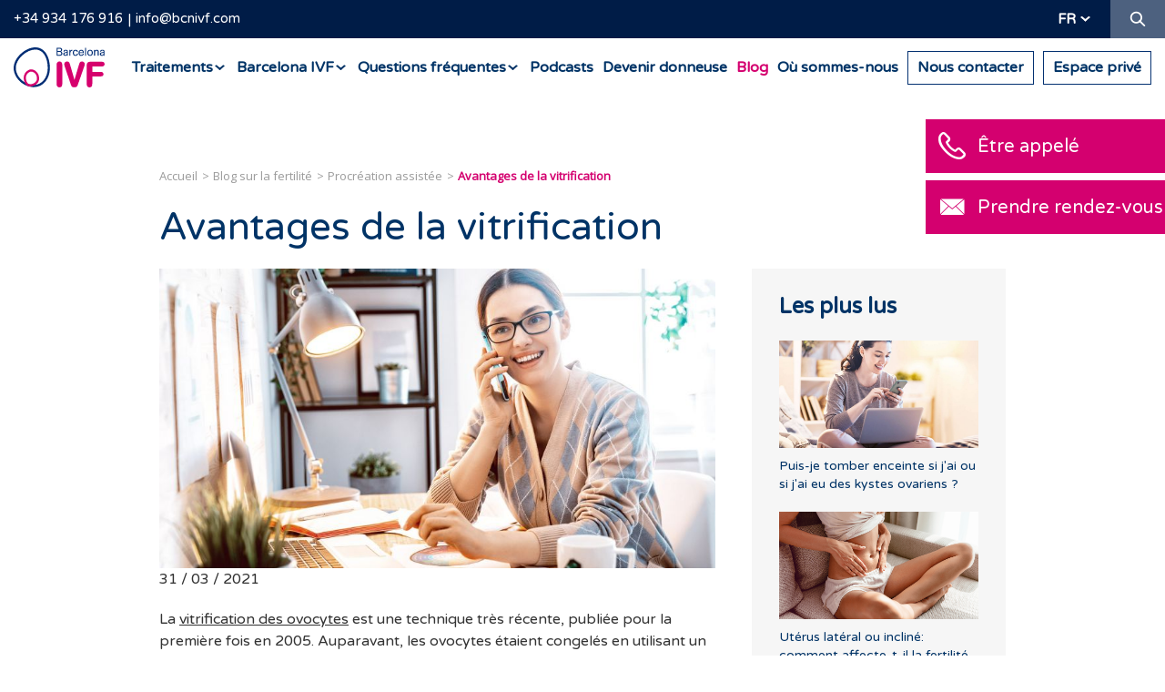

--- FILE ---
content_type: text/html; charset=UTF-8
request_url: https://barcelonaivf.com/fr/blog/procreation-assistee/avantages-de-la-vitrification
body_size: 13822
content:
<!DOCTYPE html>
<html lang="fr" xml:lang="fr" xmlns="http://www.w3.org/1999/xhtml">
<head>
<script>!function(){"use strict";function l(e){for(var t=e,r=0,n=document.cookie.split(";");r<n.length;r++){var o=n[r].split("=");if(o[0].trim()===t)return o[1]}}function s(e){return localStorage.getItem(e)}function u(e){return window[e]}function A(e,t){e=document.querySelector(e);return t?null==e?void 0:e.getAttribute(t):null==e?void 0:e.textContent}var e=window,t=document,r="script",n="dataLayer",o="https://rsb.barcelonaivf.com",a="",i="clnbsjqyh",c="m=",g="cookie",v="ivf-uid",E="",d=!1;try{var d=!!g&&(m=navigator.userAgent,!!(m=new RegExp("Version/([0-9._]+)(.*Mobile)?.*Safari.*").exec(m)))&&16.4<=parseFloat(m[1]),f="stapeUserId"===g,I=d&&!f?function(e,t,r){void 0===t&&(t="");var n={cookie:l,localStorage:s,jsVariable:u,cssSelector:A},t=Array.isArray(t)?t:[t];if(e&&n[e])for(var o=n[e],a=0,i=t;a<i.length;a++){var c=i[a],c=r?o(c,r):o(c);if(c)return c}else console.warn("invalid uid source",e)}(g,v,E):void 0;d=d&&(!!I||f)}catch(e){console.error(e)}var m=e,g=(m[n]=m[n]||[],m[n].push({"gtm.start":(new Date).getTime(),event:"gtm.js"}),t.getElementsByTagName(r)[0]),v=I?"&bi="+encodeURIComponent(I):"",E=t.createElement(r),f=(d&&(i=8<i.length?i.replace(/([a-z]{8}$)/,"kp$1"):"kp"+i),!d&&a?a:o);E.async=!0,E.src=f+"/"+i+".js?"+c+v,null!=(e=g.parentNode)&&e.insertBefore(E,g)}();</script>
<meta http-equiv="content-type" content="text/html; charset=UTF-8"/>
<meta http-equiv="X-UA-Compatible" content="IE=edge">
<title>Avantages de la vitrification | Barcelona IVF</title>
<base href="/"/>
<meta name="security" content="public"/>
<meta name="title" content="Avantages de la vitrification | Barcelona IVF"/>
<meta name="description" content="La vitrification des ovules a été l'une des grandes avancées de la procréation assistée au cours des dernières décennies et ses nombreux avantages permettront à de nombreuses femmes de réal."/>
<meta name="classification" content="Avantages de la vitrification | Barcelona IVF"/>
<meta name="robots" content="index,follow"/>
<link rel="canonical" href="https://barcelonaivf.com/fr/blog/procreation-assistee/avantages-de-la-vitrification"/>
<meta http-equiv="content-language" content="fr">
<link rel="alternate" hreflang="de" href="https://barcelonaivf.com/de/blog/kinderwunschbehandlung/vorteile-der-vitrifikation"/>
<link rel="alternate" hreflang="en" href="https://barcelonaivf.com/en/blog/assisted-reproduction/advantages-of-vitrification"/>
<link rel="alternate" hreflang="x-default" href="https://barcelonaivf.com/es/blog/reproduccion-asistida/ventajas-de-la-vitrificacion"/>
<link rel="alternate" hreflang="es" href="https://barcelonaivf.com/es/blog/reproduccion-asistida/ventajas-de-la-vitrificacion"/>
<link rel="alternate" hreflang="fr" href="https://barcelonaivf.com/fr/blog/procreation-assistee/avantages-de-la-vitrification"/>
<link rel="alternate" hreflang="it" href="https://barcelonaivf.com/it/blog/procreazione-medicalmente-assistita/vantaggi-della-vitrificazione"/>
<meta name="distribution" content="Global"/>
<meta name="rating" content="General"/>
<meta name="viewport" content="width=device-width, initial-scale=1, maximum-scale=1, minimal-ui">
<link rel="dns-prefetch" href="//barcelonaivf.com"/>
<link rel="dns-prefetch" href="//cdn.barcelonaivf.com"/>
<link rel="dns-prefetch" href="//img.youtube.com"/>
<link rel="dns-prefetch" href="//cdn.ravenjs.com"/>
<link rel="dns-prefetch" href="//llamamegratis.es"/>
<link rel="dns-prefetch" href="//googletagmanager.com"/>
<link rel="dns-prefetch" href="//google-analytics.com"/>
<meta property="og:type" content="website"/>
<meta property="og:site_name" content="Barcelona IVF"/>
<meta property="og:url" content="https://barcelonaivf.com/fr/blog/procreation-assistee/avantages-de-la-vitrification"/>
<meta property="og:locale" content="fr_FR"/>
<meta property="og:locale:alternate" content="es_ES"/>
<meta property="og:image" content="https://cdn.barcelonaivf.com/uploads/images/q/u/k/lum-post-abril-ventajas-de-la-vitrificacioin.jpeg"/>
<meta property="og:title" content="Avantages de la vitrification"/>
<meta property="og:description" content="La vitrification des ovules a été l'une des grandes avancées de la procréation assistée au cours des dernières décennies et ses nombreux avantages permettront à de nombreuses femmes de réaliser leur rêve d'être mères. Nous vous l´expliquons !"/>
<meta property="twitter:domain" content="https://barcelonaivf.com"/>
<meta property="twitter:site" content="@barcelonaivf"/>
<meta property="twitter:title" content="Avantages de la vitrification"/>
<meta property="twitter:description" content="La vitrification des ovules a été l'une des grandes avancées de la procréation assistée au cours des dernières décennies et ses nombreux avantages permettront à de nombreuses femmes de réaliser leur rêve d'être mères. Nous vous l´expliquons !"/>
<meta property="twitter:image:src" content="https://cdn.barcelonaivf.com/uploads/images/q/u/k/lum-post-abril-ventajas-de-la-vitrificacioin.jpeg"/>
<meta property="twitter:card" content="summary"/>
<link rel="stylesheet" type="text/css" href="https://cdn.barcelonaivf.com/common/project/style/style.min.v1753872229.css"/>
<link rel="icon" type="image/png" href="https://cdn.barcelonaivf.com/common/project/images/favicon/xfavicon-16x16.png.pagespeed.ic.yMjBFWr21W.webp" sizes="16x16">
<link rel="icon" type="image/png" href="https://cdn.barcelonaivf.com/common/project/images/favicon/xfavicon-32x32.png.pagespeed.ic.3DDJ4ogCoo.webp" sizes="32x32">
<link rel="icon" type="image/png" href="https://cdn.barcelonaivf.com/common/project/images/favicon/xfavicon-96x96.png.pagespeed.ic.jrvBucOs1X.webp" sizes="96x96">
<link rel="apple-touch-icon" sizes="57x57" href="https://cdn.barcelonaivf.com/common/project/images/favicon/xapple-icon-57x57.png.pagespeed.ic.140WcREnjf.webp">
<link rel="apple-touch-icon" sizes="114x114" href="https://cdn.barcelonaivf.com/common/project/images/favicon/xapple-icon-114x114.png.pagespeed.ic.QBJ8dDJB-_.webp">
<link rel="apple-touch-icon" sizes="72x72" href="https://cdn.barcelonaivf.com/common/project/images/favicon/xapple-icon-72x72.png.pagespeed.ic.XBknCJGDWh.webp">
<link rel="apple-touch-icon" sizes="144x144" href="https://cdn.barcelonaivf.com/common/project/images/favicon/xapple-icon-144x144.png.pagespeed.ic.i3kLFP682b.webp">
<link rel="apple-touch-icon" sizes="60x60" href="https://cdn.barcelonaivf.com/common/project/images/favicon/xapple-icon-60x60.png.pagespeed.ic.L3bxTgF6By.webp">
<link rel="apple-touch-icon" sizes="120x120" href="https://cdn.barcelonaivf.com/common/project/images/favicon/xapple-icon-120x120.png.pagespeed.ic.jUxMtzu-u8.webp">
<link rel="apple-touch-icon" sizes="76x76" href="https://cdn.barcelonaivf.com/common/project/images/favicon/xapple-icon-76x76.png.pagespeed.ic.DbzrO-SIIl.webp">
<link rel="apple-touch-icon" sizes="152x152" href="https://cdn.barcelonaivf.com/common/project/images/favicon/xapple-icon-152x152.png.pagespeed.ic.EAs9yy0pwe.webp">
<meta name="application-name" content="Barcelona IVF">
<meta name="msapplication-TileImage" content="https://cdn.barcelonaivf.com/common/project/images/favicon/ms-icon-144x144.png.png">
<meta name="msapplication-TileColor" content="#003366">
<link rel="preconnect" href="https://fonts.googleapis.com">
<link rel="preconnect" href="https://fonts.gstatic.com" crossorigin>
<link href="https://fonts.googleapis.com/css2?family=Varela+Round&display=swap" rel="stylesheet">
</head>
<body class="fr desktop chrome    no-logged US"><noscript><meta HTTP-EQUIV="refresh" content="0;url='https://barcelonaivf.com/fr/blog/procreation-assistee/avantages-de-la-vitrification?PageSpeed=noscript'" /><style><!--table,div,span,font,p{display:none} --></style><div style="display:block">Please click <a href="https://barcelonaivf.com/fr/blog/procreation-assistee/avantages-de-la-vitrification?PageSpeed=noscript">here</a> if you are not redirected within a few seconds.</div></noscript>
<noscript><iframe src="https://gtm.barcelonaivf.com/ns.html?id=GTM-W3XZ8FP" height="0" width="0" style="display:none;visibility:hidden"></iframe></noscript>
<header class="header ">
<div class="header__top">
<div class="container-fluid">
<div class="header__top__info">
<a class="link-header-phone" href="tel:34-934-176-916">+34 934 176 916</a><a class="link-header-email" href="mailto:info@bcnivf.com?subject=Demande d’information">info@bcnivf.com</a>
</div>
<div class="header__top__actions">
<div class="header__top__lang">
<div class="dropdown">
<div class="dropdown__btn">fr</div>
<div class="dropdown__content">
<a href="https://barcelonaivf.com/de/blog/kinderwunschbehandlung/vorteile-der-vitrifikation">de</a>
<a href="https://barcelonaivf.com/en/blog/assisted-reproduction/advantages-of-vitrification">en</a>
<a href="https://barcelonaivf.com/es/blog/reproduccion-asistida/ventajas-de-la-vitrificacion">es</a>
<a href="https://barcelonaivf.com/it/blog/procreazione-medicalmente-assistita/vantaggi-della-vitrificazione">it</a>
</div>
</div>
</div>
<div class="header__top__search">
<a href="#" class="header__top__search__button ico-search"><span class="sr-only">Recherche</span></a>
</div>
</div>
</div>
</div>
<div class="header__top__search__form" itemscope itemtype="https://schema.org/WebSite">
<meta itemprop="url" content="https://barcelonaivf.com/fr/"/>
<form id="headerSearchForm" itemprop="potentialAction" itemscope itemtype="https://schema.org/SearchAction" action="https://barcelonaivf.com/fr/search" method="GET" class="form">
<meta itemprop="target" content="https://barcelonaivf.com/fr/search?q={q}"/>
<input id="headerSearchFormQuery" itemprop="query-input" class="form-control form-control--small" placeholder="Recherche" name="q">
<input type="text" name="mail" value="" autocomplete="off">
<button type="submit" class="ico"><i class="ico-search"></i></button>
<div class="d-block"> <input type="hidden" id="recaptcha" name="recaptcha">
<script src="https://www.google.com/recaptcha/api.js?render=6LflVpQrAAAAAKHpdNv4AJ31hR1c9lUxxehf8SDG&hl=fr"></script>
<script>
                function waitForGrecaptcha(callback) {
                    if (typeof grecaptcha !== 'undefined' && typeof grecaptcha.ready === 'function') {
                        grecaptcha.ready(callback);
                    } else {
                        setTimeout(function () {
                            waitForGrecaptcha(callback);
                        }, 100); // Reintenta cada 100 ms
                    }
                }

                
                waitForGrecaptcha(function () {
                    var formElement = document.getElementById('headerSearchForm');
                    if (formElement) {
                        formElement.addEventListener('submit', function(e) {
                            e.preventDefault();

                            grecaptcha.execute('6LflVpQrAAAAAKHpdNv4AJ31hR1c9lUxxehf8SDG', {action: 'search'}).then(function(token) {
                                var element = document.getElementById('recaptcha');
                                if (element) {
                                    element.value = token;
                                }
                                formElement.submit();
                            });
                        });
                    }
                });

                            </script>
</div>
</form>
</div>
<div class="header__bottom">
<a class="header__logo" href="https://barcelonaivf.com/fr/"><span class="sr-only">Barcelona IVF</span></a>
<nav class="navbar" itemscope itemtype="https://schema.org/SiteNavigationElement">
<ul class="menu">
<li class="menu__item menu__item--submenu ">
<a href="https://barcelonaivf.com/fr/traitements" class="menu__link"><span>Traitements</span></a>
<div class="submenu">
<div class="agroup">
<ul class="submenu__block">
<li class="submenu__item "><a itemprop="url" href="https://barcelonaivf.com/fr/traitements/procreation-assistee" class="submenu__title">Procréation assistée</a>
<meta itemprop="name" content="Procréation assistée"/>
</li>
<li class="submenu__item "><a itemprop="url" href="https://barcelonaivf.com/fr/traitements/procreation-assistee/insemination-artificielle" class="submenu__link">Insémination artificielle</a>
<meta itemprop="name" content="Insémination artificielle"/>
</li>
<li class="submenu__item "><a itemprop="url" href="https://barcelonaivf.com/fr/traitements/procreation-assistee/fecondation-in-vitro" class="submenu__link">Fécondation <i>in Vitro</i> – FIV</a>
<meta itemprop="name" content="Fécondation <i>in Vitro</i> – FIV"/>
</li>
<li class="submenu__item "><a itemprop="url" href="https://barcelonaivf.com/fr/traitements/procreation-assistee/don-ovocytes" class="submenu__link">Don d’ovocytes</a>
<meta itemprop="name" content="Don d’ovocytes"/>
</li>
<li class="submenu__item "><a itemprop="url" href="https://barcelonaivf.com/fr/traitements/procreation-assistee/don-embryons" class="submenu__link">Don d’embryons</a>
<meta itemprop="name" content="Don d’embryons"/>
</li>
<li class="submenu__item "><a itemprop="url" href="https://barcelonaivf.com/fr/traitements/procreation-assistee/methode-ropa" class="submenu__link">Méthode ROPA</a>
<meta itemprop="name" content="Méthode ROPA"/>
</li>
</ul>
<ul class="submenu__block">
<li class="submenu__item "><a itemprop="url" href="https://barcelonaivf.com/fr/traitements/laboratoire" class="submenu__title">Laboratoire</a>
<meta itemprop="name" content="Laboratoire"/>
</li>
<li class="submenu__item "><a itemprop="url" href="https://barcelonaivf.com/fr/traitements/laboratoire/icsi" class="submenu__link">Fécondation : ICSI et IMSI</a>
<meta itemprop="name" content="Fécondation : ICSI et IMSI"/>
</li>
<li class="submenu__item "><a itemprop="url" href="https://barcelonaivf.com/fr/traitements/laboratoire/blastocyste" class="submenu__link">Culture jusqu’au stade de blastocyste</a>
<meta itemprop="name" content="Culture jusqu’au stade de blastocyste"/>
</li>
<li class="submenu__item "><a itemprop="url" href="https://barcelonaivf.com/fr/traitements/laboratoire/embryoscope" class="submenu__link">Embryoscope</a>
<meta itemprop="name" content="Embryoscope"/>
</li>
<li class="submenu__item "><a itemprop="url" href="https://barcelonaivf.com/fr/traitements/laboratoire/diagnostic-genetique-preimplantatoire" class="submenu__link">Diagnostic génétique préimplantatoire</a>
<meta itemprop="name" content="Diagnostic génétique préimplantatoire"/>
</li>
<li class="submenu__item "><a itemprop="url" href="https://barcelonaivf.com/fr/traitements/laboratoire/don-sperme" class="submenu__link">Don de sperme</a>
<meta itemprop="name" content="Don de sperme"/>
</li>
<li class="submenu__item "><a itemprop="url" href="https://barcelonaivf.com/fr/traitements/laboratoire/idascore" class="submenu__link">iDAScore</a>
<meta itemprop="name" content="iDAScore"/>
</li>
</ul>
</div>
<div class="agroup">
<ul class="submenu__block">
<li class="submenu__item "><a itemprop="url" href="https://barcelonaivf.com/fr/traitements/vitrification-ovocytes" class="submenu__title">Préservation de la fertilité</a>
<meta itemprop="name" content="Préservation de la fertilité"/>
</li>
<li class="submenu__item "><a itemprop="url" href="https://barcelonaivf.com/fr/traitements/vitrification-ovocytes" class="submenu__link">Vitrification des ovocytes</a>
<meta itemprop="name" content="Vitrification des ovocytes"/>
</li>
</ul>
<ul class="submenu__block">
<li class="submenu__item "><a itemprop="url" href="https://barcelonaivf.com/fr/traitements/diagnostic" class="submenu__title">Diagnostic</a>
<meta itemprop="name" content="Diagnostic"/>
</li>
<li class="submenu__item "><a itemprop="url" href="https://barcelonaivf.com/fr/traitements/diagnostic/bilan-sterilite" class="submenu__link">Bilan basique de stérilité</a>
<meta itemprop="name" content="Bilan basique de stérilité"/>
</li>
<li class="submenu__item "><a itemprop="url" href="https://barcelonaivf.com/fr/traitements/diagnostic/fausses-couches-a-repetition" class="submenu__link">Fausses couches et échecs d’implantation</a>
<meta itemprop="name" content="Fausses couches et échecs d’implantation"/>
</li>
<li class="submenu__item "><a itemprop="url" href="https://barcelonaivf.com/fr/traitements/diagnostic/sterilite-masculine" class="submenu__link">Étude du facteur masculin</a>
<meta itemprop="name" content="Étude du facteur masculin"/>
</li>
<li class="submenu__item "><a itemprop="url" href="https://barcelonaivf.com/fr/traitements/diagnostic/reserve-ovarienne" class="submenu__link">Réserve ovarienne</a>
<meta itemprop="name" content="Réserve ovarienne"/>
</li>
</ul>
</div>
<div class="agroup">
<ul class="submenu__block">
<li class="submenu__item "><a itemprop="url" href="https://barcelonaivf.com/fr/traitements/pour-chaque-type-famille" class="submenu__title">Un type de traitement pour chaque type de famille</a>
<meta itemprop="name" content="Un type de traitement pour chaque type de famille"/>
</li>
<li class="submenu__item "><a itemprop="url" href="https://barcelonaivf.com/fr/traitements/pour-chaque-type-famille/une-maman" class="submenu__link">Une maman</a>
<meta itemprop="name" content="Une maman"/>
</li>
<li class="submenu__item "><a itemprop="url" href="https://barcelonaivf.com/fr/traitements/pour-chaque-type-famille/maman-papa" class="submenu__link">Maman et papa</a>
<meta itemprop="name" content="Maman et papa"/>
</li>
<li class="submenu__item "><a itemprop="url" href="https://barcelonaivf.com/fr/traitements/pour-chaque-type-famille/deux-mamans" class="submenu__link">Deux mamans</a>
<meta itemprop="name" content="Deux mamans"/>
</li>
</ul>
<ul class="submenu__block">
<li class="submenu__item "><a itemprop="url" href="https://barcelonaivf.com/fr/traitements/tutoriels-medicaments" class="submenu__title">Tutoriels pour l’administration des médicaments</a>
<meta itemprop="name" content="Tutoriels pour l’administration des médicaments"/>
</li>
</ul>
</div>
<div class="agroup">
<ul class="submenu__block">
<li class="submenu__item "><a itemprop="url" href="https://barcelonaivf.com/fr/traitements/tarifs-financement" class="submenu__title">Tarifs</a>
<meta itemprop="name" content="Tarifs"/>
</li>
</ul>
</div>
</div>
<meta itemprop="name" content="Traitements"/>
<meta itemprop="url" content="https://barcelonaivf.com/fr/traitements"/>
</li>
<li class="menu__item menu__item--submenu ">
<a href="https://barcelonaivf.com/fr/barcelona-ivf" class="menu__link"><span>Barcelona IVF</span></a>
<div class="submenu">
<div class="agroup">
<ul class="submenu__block">
<li class="submenu__item "><a itemprop="url" href="https://barcelonaivf.com/fr/barcelona-ivf/clinique-procreation-assistee" class="submenu__title">Votre clinique de procréation médicalement assistée</a>
<meta itemprop="name" content="Votre clinique de procréation médicalement assistée"/>
</li>
</ul>
</div>
<div class="agroup">
<ul class="submenu__block">
<li class="submenu__item "><a itemprop="url" href="https://barcelonaivf.com/fr/barcelona-ivf/pourquoi-ivf-barcelona" class="submenu__title">Pourquoi Barcelona IVF ?</a>
<meta itemprop="name" content="Pourquoi Barcelona IVF ?"/>
</li>
</ul>
</div>
<div class="agroup">
<ul class="submenu__block">
<li class="submenu__item "><a itemprop="url" href="https://barcelonaivf.com/fr/barcelona-ivf/locaux-et-equipements" class="submenu__title">Locaux et équipements</a>
<meta itemprop="name" content="Locaux et équipements"/>
</li>
</ul>
</div>
<div class="agroup">
<ul class="submenu__block">
<li class="submenu__item "><a itemprop="url" href="https://barcelonaivf.com/fr/barcelona-ivf/missio-visio" class="submenu__title">Mission, vision et valeurs</a>
<meta itemprop="name" content="Mission, vision et valeurs"/>
</li>
</ul>
</div>
<div class="agroup">
<ul class="submenu__block">
<li class="submenu__item "><a itemprop="url" href="https://barcelonaivf.com/fr/barcelona-ivf/travaille-avec-nous" class="submenu__title">Travaille avec nous</a>
<meta itemprop="name" content="Travaille avec nous"/>
</li>
</ul>
</div>
</div>
<meta itemprop="name" content="Barcelona IVF"/>
<meta itemprop="url" content="https://barcelonaivf.com/fr/barcelona-ivf"/>
</li>
<li class="menu__item menu__item--submenu ">
<a href="https://barcelonaivf.com/fr/questions-frequentes" class="menu__link"><span>Questions fréquentes</span></a>
<div class="submenu">
<div class="agroup">
<ul class="submenu__block">
<li class="submenu__item "><a itemprop="url" href="https://barcelonaivf.com/fr/questions-frequentes/procreation-assistee" class="submenu__title">Procréation médicalement assistée</a>
<meta itemprop="name" content="Procréation médicalement assistée"/>
</li>
<li class="submenu__item "><a itemprop="url" href="https://barcelonaivf.com/fr/questions-frequentes/generalites-des-traitements" class="submenu__link">Généralités des traitements</a>
<meta itemprop="name" content="Généralités des traitements"/>
</li>
<li class="submenu__item "><a itemprop="url" href="https://barcelonaivf.com/fr/questions-frequentes/insemination-artificielle" class="submenu__link">Insémination artificielle</a>
<meta itemprop="name" content="Insémination artificielle"/>
</li>
<li class="submenu__item "><a itemprop="url" href="https://barcelonaivf.com/fr/questions-frequentes/fecondation-in-vitro" class="submenu__link">Fécondation <i>in Vitro</i></a>
<meta itemprop="name" content="Fécondation <i>in Vitro</i>"/>
</li>
<li class="submenu__item "><a itemprop="url" href="https://barcelonaivf.com/fr/questions-frequentes/don-daovocytes" class="submenu__link">Don d’ovocytes</a>
<meta itemprop="name" content="Don d’ovocytes"/>
</li>
<li class="submenu__item "><a itemprop="url" href="https://barcelonaivf.com/fr/questions-frequentes/preservation-de-la-fertilite" class="submenu__link">Préservation de la fertilité</a>
<meta itemprop="name" content="Préservation de la fertilité"/>
</li>
<li class="submenu__item "><a itemprop="url" href="https://barcelonaivf.com/fr/questions-frequentes/don-daembryons" class="submenu__link">Don d’embryons</a>
<meta itemprop="name" content="Don d’embryons"/>
</li>
<li class="submenu__item "><a itemprop="url" href="https://barcelonaivf.com/fr/questions-frequentes/techniques-de-laboratoire" class="submenu__link">Techniques de laboratoire</a>
<meta itemprop="name" content="Techniques de laboratoire"/>
</li>
</ul>
<ul class="submenu__block">
<li class="submenu__item "><a itemprop="url" href="https://barcelonaivf.com/fr/questions-frequentes/infertilite" class="submenu__title">Infertilité</a>
<meta itemprop="name" content="Infertilité"/>
</li>
<li class="submenu__item "><a itemprop="url" href="https://barcelonaivf.com/fr/questions-frequentes/progesterone" class="submenu__link">Progestérone</a>
<meta itemprop="name" content="Progestérone"/>
</li>
<li class="submenu__item "><a itemprop="url" href="https://barcelonaivf.com/fr/questions-frequentes/fsh" class="submenu__link">FSH</a>
<meta itemprop="name" content="FSH"/>
</li>
<li class="submenu__item "><a itemprop="url" href="https://barcelonaivf.com/fr/questions-frequentes/hormone-antimullerienne" class="submenu__link">Hormone antimüllérienne</a>
<meta itemprop="name" content="Hormone antimüllérienne"/>
</li>
<li class="submenu__item "><a itemprop="url" href="https://barcelonaivf.com/fr/questions-frequentes/reserve-ovarienne" class="submenu__link">Réserve ovarienne</a>
<meta itemprop="name" content="Réserve ovarienne"/>
</li>
<li class="submenu__item "><a itemprop="url" href="https://barcelonaivf.com/fr/questions-frequentes/endometre" class="submenu__link">Endomètre</a>
<meta itemprop="name" content="Endomètre"/>
</li>
</ul>
</div>
<div class="agroup">
<ul class="submenu__block">
<li class="submenu__item "><a itemprop="url" href="https://barcelonaivf.com/fr/questions-frequentes/examens-medicaux" class="submenu__title">Examens médicaux</a>
<meta itemprop="name" content="Examens médicaux"/>
</li>
<li class="submenu__item "><a itemprop="url" href="https://barcelonaivf.com/fr/questions-frequentes/hysteroscopie" class="submenu__link">Hystéroscopie</a>
<meta itemprop="name" content="Hystéroscopie"/>
</li>
<li class="submenu__item "><a itemprop="url" href="https://barcelonaivf.com/fr/questions-frequentes/analyses-et-tests-genetiques" class="submenu__link">Analyses et tests génétiques</a>
<meta itemprop="name" content="Analyses et tests génétiques"/>
</li>
<li class="submenu__item "><a itemprop="url" href="https://barcelonaivf.com/fr/questions-frequentes/tests-endometriaux" class="submenu__link">Tests endométriaux</a>
<meta itemprop="name" content="Tests endométriaux"/>
</li>
<li class="submenu__item "><a itemprop="url" href="https://barcelonaivf.com/fr/questions-frequentes/avaluer-la-permeabilite-des-trompes-de-fallope-hyfosy" class="submenu__link">Évaluer la perméabilité des trompes de Fallope (HyFoSy)</a>
<meta itemprop="name" content="Évaluer la perméabilité des trompes de Fallope (HyFoSy)"/>
</li>
</ul>
<ul class="submenu__block">
<li class="submenu__item "><a itemprop="url" href="https://barcelonaivf.com/fr/questions-frequentes/grossesse" class="submenu__title">Grossesse</a>
<meta itemprop="name" content="Grossesse"/>
</li>
<li class="submenu__item "><a itemprop="url" href="https://barcelonaivf.com/fr/questions-frequentes/test-de-grossesse" class="submenu__link">Test de grossesse</a>
<meta itemprop="name" content="Test de grossesse"/>
</li>
<li class="submenu__item "><a itemprop="url" href="https://barcelonaivf.com/fr/questions-frequentes/fausse-couche" class="submenu__link">Fausse couche</a>
<meta itemprop="name" content="Fausse couche"/>
</li>
<li class="submenu__item "><a itemprop="url" href="https://barcelonaivf.com/fr/questions-frequentes/accouchement" class="submenu__link">Accouchement</a>
<meta itemprop="name" content="Accouchement"/>
</li>
</ul>
</div>
<div class="agroup">
<ul class="submenu__block">
<li class="submenu__item "><a itemprop="url" href="https://barcelonaivf.com/fr/questions-frequentes/certificats" class="submenu__title">Certificats</a>
<meta itemprop="name" content="Certificats"/>
</li>
<li class="submenu__item "><a itemprop="url" href="https://barcelonaivf.com/fr/questions-frequentes/certificats" class="submenu__link">Certificats officiels</a>
<meta itemprop="name" content="Certificats officiels"/>
</li>
</ul>
<ul class="submenu__block">
<li class="submenu__item "><a itemprop="url" href="https://barcelonaivf.com/fr/questions-frequentes/donateurs" class="submenu__title">Donateurs</a>
<meta itemprop="name" content="Donateurs"/>
</li>
<li class="submenu__item "><a itemprop="url" href="https://barcelonaivf.com/fr/questions-frequentes/donateurs" class="submenu__link">Donation</a>
<meta itemprop="name" content="Donation"/>
</li>
</ul>
</div>
<div class="agroup">
<ul class="submenu__block">
<li class="submenu__item "><a itemprop="url" href="https://barcelonaivf.com/fr/questions-frequentes/fertilite-integrative" class="submenu__title">Fertilité intégrative</a>
<meta itemprop="name" content="Fertilité intégrative"/>
</li>
<li class="submenu__item "><a itemprop="url" href="https://barcelonaivf.com/fr/questions-frequentes/facteurs-influencant-la-fertilite" class="submenu__link">Facteurs influençant la fertilité</a>
<meta itemprop="name" content="Facteurs influençant la fertilité"/>
</li>
<li class="submenu__item "><a itemprop="url" href="https://barcelonaivf.com/fr/questions-frequentes/style-de-vie" class="submenu__link">Style de vie</a>
<meta itemprop="name" content="Style de vie"/>
</li>
</ul>
</div>
</div>
<meta itemprop="name" content="Questions fréquentes"/>
<meta itemprop="url" content="https://barcelonaivf.com/fr/questions-frequentes"/>
</li>
<li class="menu__item  ">
<a href="https://barcelonaivf.com/fr/podcast" class="menu__link"><span>Podcasts</span></a>
<meta itemprop="name" content="Podcasts"/>
<meta itemprop="url" content="https://barcelonaivf.com/fr/podcast"/>
</li>
<li class="menu__item  ">
<a href="https://barcelonaivf.com/fr/donner-ovocytes" class="menu__link"><span>Devenir donneuse</span></a>
<meta itemprop="name" content="Devenir donneuse"/>
<meta itemprop="url" content="https://barcelonaivf.com/fr/donner-ovocytes"/>
</li>
<li class="menu__item  menu__item--active">
<a href="https://barcelonaivf.com/fr/blog" class="menu__link"><span>Blog</span></a>
<meta itemprop="name" content="Blog"/>
<meta itemprop="url" content="https://barcelonaivf.com/fr/blog"/>
</li>
<li class="menu__item  ">
<a href="https://barcelonaivf.com/fr/contact#map" class="menu__link"><span>Où sommes-nous</span></a>
<meta itemprop="name" content="Où sommes-nous"/>
<meta itemprop="url" content="https://barcelonaivf.com/fr/contact#map"/>
</li>
<li class="menu__item   menu__item--border">
<a id="link-header-contact-button" href="https://barcelonaivf.com/fr/contact" class="menu__link"><span>Nous contacter</span></a>
<meta itemprop="name" content="Nous contacter"/>
<meta itemprop="url" content="https://barcelonaivf.com/fr/contact"/>
</li>
<li class="menu__item   menu__item--border">
<a id="link-header-private-area" href="https://myportal.barcelonaivf.com/" target="_blank" class="menu__link"><span>Espace privé</span></a>
<meta itemprop="name" content="Espace privé"/>
<meta itemprop="url" content="https://myportal.barcelonaivf.com/"/>
</li>
</ul>
</nav>
<button class="hamburger hamburger--squeeze" type="button">
<span class="hamburger-box">
<span class="hamburger-inner"></span>
</span>
</button>
</div>
</header>
<main class="main" role="main">
<section class="section">
<div class="container">
<div class="section-post-detail">
<article class="article" itemscope itemtype="https://schema.org/BlogPosting">
<meta itemprop="datePublished" content="2021-03-31T07:19:09+01:00"/>
<meta itemprop="dateModified" content="2021-03-31T07:19:09+01:00"/>
<span itemprop="author" itemscope itemtype="https://schema.org/Organization">
<meta itemprop="name" content="Barcelona IVF"/>
<meta itemprop="url" content="https://barcelonaivf.com/"/>
<span itemprop="logo" itemscope itemtype="https://schema.org/ImageObject"><meta itemprop="url" content="https://cdn.barcelonaivf.com/common/project/images/logo-ivf.jpg"/></span>
</span>
<span itemprop="publisher" itemscope itemtype="https://schema.org/Organization">
<meta itemprop="name" content="Barcelona IVF"/>
<meta itemprop="url" content="https://barcelonaivf.com/"/>
<span itemprop="logo" itemscope itemtype="https://schema.org/ImageObject"><meta itemprop="url" content="https://cdn.barcelonaivf.com/common/project/images/logo-ivf.jpg"/></span>
</span>
<meta itemprop="thumbnailUrl" content="https://cdn.barcelonaivf.com/uploads/images/q/u/k/lum-post-abril-ventajas-de-la-vitrificacioin_E1.jpeg"/>
<ul class="breadcrumb" itemscope itemtype="https://schema.org/BreadcrumbList">
<li class="breadcrumb__item" itemprop="itemListElement" itemscope itemtype="https://schema.org/ListItem">
<meta itemprop="position" content="1"/>
<a href="https://barcelonaivf.com/fr/" itemprop="item">
<span itemprop="name">Accueil</span>
</a>
</li>
<li class="breadcrumb__item" itemprop="itemListElement" itemscope itemtype="https://schema.org/ListItem">
<meta itemprop="position" content="2"/>
<a href="https://barcelonaivf.com/fr/blog" itemprop="item">
<span itemprop="name">Blog sur la fertilité</span>
</a>
</li>
<li class="breadcrumb__item" itemprop="itemListElement" itemscope itemtype="https://schema.org/ListItem">
<meta itemprop="position" content="3"/>
<a href="https://barcelonaivf.com/fr/blog/procreation-assistee" itemprop="item">
<span itemprop="name">Procréation assistée</span>
</a>
</li>
<li class="breadcrumb__item" itemprop="itemListElement" itemscope itemtype="https://schema.org/ListItem">
<meta itemprop="position" content="4"/>
<span itemprop="name" class="breadcrumb__link--active">Avantages de la vitrification</span>
</li>
</ul>
<h1 class="article__title article__title--max-width article__title--less-margin-bottom medium-title light animation fadeIn delay1" itemprop="headline">Avantages de la vitrification</h1>
<div class="section-post-detail__content">
<div class="section-post-detail__main">
<picture>
<source srcset="https://cdn.barcelonaivf.com/uploads/images/q/u/k/lum-post-abril-ventajas-de-la-vitrificacioin_A1.jpeg, https://cdn.barcelonaivf.com/uploads/images/q/u/k/lum-post-abril-ventajas-de-la-vitrificacioin_A2.jpeg 2x" media="(max-width: 767px)">
<source srcset="https://cdn.barcelonaivf.com/uploads/images/q/u/k/lum-post-abril-ventajas-de-la-vitrificacioin_E1.jpeg, https://cdn.barcelonaivf.com/uploads/images/q/u/k/lum-post-abril-ventajas-de-la-vitrificacioin_E2.jpeg 2x" media="(max-width: 1024px)">
<source srcset="https://cdn.barcelonaivf.com/uploads/images/q/u/k/lum-post-abril-ventajas-de-la-vitrificacioin_F1.jpeg, https://cdn.barcelonaivf.com/uploads/images/q/u/k/lum-post-abril-ventajas-de-la-vitrificacioin_F2.jpeg 2x" media="(max-width: 1440px)">
<source srcset="https://cdn.barcelonaivf.com/uploads/images/q/u/k/lum-post-abril-ventajas-de-la-vitrificacioin_F2.jpeg">
<img src="https://cdn.barcelonaivf.com/uploads/images/q/u/k/xlum-post-abril-ventajas-de-la-vitrificacioin_F1.jpeg.pagespeed.ic.A4STZZVIuk.webp" srcset="https://cdn.barcelonaivf.com/uploads/images/q/u/k/xlum-post-abril-ventajas-de-la-vitrificacioin_F1.jpeg.pagespeed.ic.A4STZZVIuk.webp, https://cdn.barcelonaivf.com/uploads/images/q/u/k/xlum-post-abril-ventajas-de-la-vitrificacioin_F2.jpeg.pagespeed.ic.8CjT_r6UEs.webp 2x" class="article__img article__img--no-margin-bottom animate fadeIn delay1" title="Avantages de la vitrification" alt="Avantages de la vitrification" itemprop="image">
</picture>
<p class="small-text">31 / 03 / 2021</p>
<div class="article__padding-content description small-text animation fadeIn delay1" itemprop="articleBody">
<p>La <a target="_blank" href="https://barcelonaivf.com/fr/traitements/vitrification-ovocytes"> vitrification des ovocytes</a> est une technique très récente, publiée pour la première fois en 2005. Auparavant, les ovocytes étaient congelés en utilisant un processus de congélation lent, mais les résultats étaient loin d’être prometteurs, car le taux de survie, au moment de la décongélation était faible. La vitrification, au contraire, permet une survie élevée des ovocytes décongelés et des taux de grossesse assez similaire à l´utilisation d´ovocytes frais.</p>
<p>La vitrification à été une des grandes avancées des dernières décennies au niveau des techniques de <a target="_blank" href="https://barcelonaivf.com/fr/traitements/procreation-assistee"> reproduction assistée</a> .</p>
<h2>Processus de vitrification</h2>
<p>Lors de la congélation de l’eau des cellules vivantes, des cristaux vont se former à l’intérieur d’elles qui, une fois décongelés, peuvent endommager la cellule et compromettre sa survie. La vitrification consiste à solidifier une solution aqueuse sans former de cristaux. Les ovocytes, quant à eux vont se congeler si rapidement que cela va empêcher les cristaux de se former. L´utilisation de crio protecteur ainsi qu´une immersion instantanée dans le nitrogène liquide permettent aux ovocytes de réaliser le processus de vitrification ou de décongélation sans que leur survie ne se voit affectée.</p>
<h2>Préservation de la fertilité</h2>
<p>Les bons résultats de la vitrification permettent aux femmes d´avoir recours à un traitement de préservation de leur fertilité en toute sécurité. Les femmes devant réaliser des traitements médicaux pouvant nuire à leur fertilité future peuvent vitrifier leurs ovocytes afin de pouvoir les utiliser ultérieurement. De plus, la tendance à reporter la maternité implique que de nombreuses femmes décident d’être mères lorsque leur <a target="_blank" href="https://barcelonaivf.com/fr/traitements/diagnostic/reserve-ovarienne"> réserve ovarienne</a> se voit diminuée à cause de leur âge. Une fois vitrifié, les ovocytes conservent leurs caractéristiques de façon intactes.</p>
<p>De ce fait, pour protéger sa fertilité, dans un âge reproductif optimal, il est recommandé de vitrifier ses ovules avant 35 ans, lorsque la fertilité féminine n´à pas encore diminuer significativement.&nbsp;</p>
<h2>"Oocyte banking"</h2>
<p>La grande efficacité du processus a permis la création de banques d'ovocytes de donneuse. Le «&nbsp;Oocyte banking&nbsp;» permet de conserver les ovocytes des donneuses avec des phénotypes très concrets et de pouvoir les proposer à des patientes receveuses spécifiques. En même temps, il offre également une plus grande flexibilité aux patientes receveuse d'ovules en n'ayant pas à coordonner les cycles de la donneuse et de la receveuse, évitant ainsi le risque d'annulation du cycle.</p>
<p>La vitrification des ovules a été une petite révolution dans la procréation assistée et ses nombreux avantages permettront à de nombreuses femmes de réaliser leur rêve d'être mères.</p>
</div>
<div class="comment  animation fadeIn delay1">
<span class="comment__title"><span itemprop="commentCount">0</span> Commentaires</span>
<div class="comment__content">
<div class="comment__item">
</div>
</div>
</div>
<div class="form-group form-group--center">
<input type="submit" id="loadMoreCommentsButton" class="link-underline" data-nextpageurl="" value="Voir plus de commentaires">
</div>
<div class="comment__form animation fadeIn delay1">
<span id="commentForm" class="comment__title">écrire un commentaire</span>
<div class="comment__description">Nous recevons beaucoup de courriers et nous ne pouvons pas répondre à tous les commentaires. Nous tenterons de vous répondre au plus tôt. En attendant, nous vous conseillons de consulter nos <a href=https://barcelonaivf.com/fr/questions-frequentes>FAQ</a> au cas où celles-ci pourraient vous aider.</div>
<form id="commentForm" action="https://barcelonaivf.com/fr/comment" method="POST" class="ajax form form--contact" data-callback="commentSaveOk" data-callback-error="saveKo">
<input type="hidden" name="object" value="post"/>
<input type="hidden" name="objectId" value="1060"/>
<input type="hidden" name="commentsConversation" value="1060"/>
<div class="form-group form-group--half">
<input class="form-control" type="text" id="name" name="name" placeholder="Nom*" value="">
<div class="input-message"></div>
</div>
<div class="form-group form-group--half">
<input class="form-control" type="email" id="email" name="email" placeholder="Adresse e-mail*" value="">
<div class="input-message"></div>
</div>
<div class="form-group form-group--no-padding">
<textarea class="form-control form-group--textarea" id="text" name="text" placeholder="Commentaire*"></textarea>
<div class="input-message"></div>
</div>
<div class="form-group form-group--no-padding">
<input type="hidden" id="recaptcha-token" name="recaptcha_token">
<script src="https://www.google.com/recaptcha/api.js?render=6LflVpQrAAAAAKHpdNv4AJ31hR1c9lUxxehf8SDG&hl=fr"></script>
<script>
                function waitForGrecaptcha(callback) {
                    if (typeof grecaptcha !== 'undefined' && typeof grecaptcha.ready === 'function') {
                        grecaptcha.ready(callback);
                    } else {
                        setTimeout(function () {
                            waitForGrecaptcha(callback);
                        }, 100); // Reintenta cada 100 ms
                    }
                }

                
                function recaptchaExecute() {
                    grecaptcha.execute('6LflVpQrAAAAAKHpdNv4AJ31hR1c9lUxxehf8SDG', {action: 'submit'}).then(function(token) {
                        var element = document.getElementById('recaptcha-token');
                        if (element) {
                            element.value = token;
                        }
                    });
                }

                waitForGrecaptcha(function () {
                    recaptchaExecute();

                    setInterval(function () {
                        recaptchaExecute();
                    }, 120000);

                    var submitElement = document.getElementById('formSubmit');
                    if (submitElement) {
                        submitElement.addEventListener('click', function(e) {
                            recaptchaExecute();
                        });
                    }
                });

                            </script>
<div class="input-message"></div>
</div>
<div class="form-group form-group--no-padding">
<small class="note">* Les champs indiqués avec un * doivent être remplis obligatoirement.</small>
</div>
<div class="form-group form-group--no-padding">
<input type="checkbox" name="termsAcceptance" id="termsAcceptance" value="1">
<label for="termsAcceptance" class="form-label form-label--checkbox">
<span class="form-control--checkbox ico-close"></span>
<span class="form-label-text">J’autorise le traitement de mes données et j’accepte la <a href=https://barcelonaivf.com/fr/politique-de-confidentialite><u>politique de confidentialité.</u></a></span>
</label>
</div>
<div class="form-group form-group--right">
<input type="submit" id="formSubmit" class="btn btn-large" data-value-on="Un moment…" value="poster un commentaire">
</div>
</form>
</div>
</div>
<div class="section-post-detail__sidebar">
<div class="sidebar">
<div class="animation fadeIn delay1">
<div class="most-read">
<strong class="most-read__title medium-text">Les plus lus</strong>
<ul class="most-read__list">
<li class="most-read__item">
<a href="https://barcelonaivf.com/fr/blog/sante-et-fertilite/puis-je-tomber-enceinte-si-j-ai-ou-si-j-ai-eu-des-kystes-ovariens">
<picture>
<source srcset="https://cdn.barcelonaivf.com/uploads/images/g/3/2/ygt-puedo-quedar-embarazada-si-he-tenido-o-tengo-quistes-en-los-ovarios_A1.jpg, https://cdn.barcelonaivf.com/uploads/images/g/3/2/ygt-puedo-quedar-embarazada-si-he-tenido-o-tengo-quistes-en-los-ovarios_A2.jpg 2x" media="(max-width: 767px)">
<source srcset="https://cdn.barcelonaivf.com/uploads/images/g/3/2/ygt-puedo-quedar-embarazada-si-he-tenido-o-tengo-quistes-en-los-ovarios_E1.jpg, https://cdn.barcelonaivf.com/uploads/images/g/3/2/ygt-puedo-quedar-embarazada-si-he-tenido-o-tengo-quistes-en-los-ovarios_E2.jpg 2x" media="(max-width: 1024px)">
<source srcset="https://cdn.barcelonaivf.com/uploads/images/g/3/2/ygt-puedo-quedar-embarazada-si-he-tenido-o-tengo-quistes-en-los-ovarios_F1.jpg, https://cdn.barcelonaivf.com/uploads/images/g/3/2/ygt-puedo-quedar-embarazada-si-he-tenido-o-tengo-quistes-en-los-ovarios_F2.jpg 2x" media="(max-width: 1440px)">
<source srcset="https://cdn.barcelonaivf.com/uploads/images/g/3/2/ygt-puedo-quedar-embarazada-si-he-tenido-o-tengo-quistes-en-los-ovarios_F2.jpg">
<img src="https://cdn.barcelonaivf.com/uploads/images/g/3/2/xygt-puedo-quedar-embarazada-si-he-tenido-o-tengo-quistes-en-los-ovarios_F1.jpg.pagespeed.ic.8oviMG6JWR.webp" srcset="https://cdn.barcelonaivf.com/uploads/images/g/3/2/xygt-puedo-quedar-embarazada-si-he-tenido-o-tengo-quistes-en-los-ovarios_F2.jpg.pagespeed.ic.xE3KohAaWL.webp" alt="Puis-je tomber enceinte si j'ai ou si j'ai eu des kystes ovariens ?" title="Puis-je tomber enceinte si j'ai ou si j'ai eu des kystes ovariens ?">
</picture>
<span>Puis-je tomber enceinte si j'ai ou si j'ai eu des kystes ovariens ?</span>
</a>
</li>
<li class="most-read__item">
<a href="https://barcelonaivf.com/fr/blog/generale/uterus-inverse-fertilite">
<picture>
<source srcset="https://cdn.barcelonaivf.com/uploads/images/d/m/x/58h-okuteroinvertido_A1.png, https://cdn.barcelonaivf.com/uploads/images/d/m/x/58h-okuteroinvertido_A2.png 2x" media="(max-width: 767px)">
<source srcset="https://cdn.barcelonaivf.com/uploads/images/d/m/x/58h-okuteroinvertido_E1.png, https://cdn.barcelonaivf.com/uploads/images/d/m/x/58h-okuteroinvertido_E2.png 2x" media="(max-width: 1024px)">
<source srcset="https://cdn.barcelonaivf.com/uploads/images/d/m/x/58h-okuteroinvertido_F1.png, https://cdn.barcelonaivf.com/uploads/images/d/m/x/58h-okuteroinvertido_F2.png 2x" media="(max-width: 1440px)">
<source srcset="https://cdn.barcelonaivf.com/uploads/images/d/m/x/58h-okuteroinvertido_F2.png">
<img src="https://cdn.barcelonaivf.com/uploads/images/d/m/x/x58h-okuteroinvertido_F1.png.pagespeed.ic.bq3stEyRz5.webp" srcset="https://cdn.barcelonaivf.com/uploads/images/d/m/x/x58h-okuteroinvertido_F2.png.pagespeed.ic.pEUR7YOuHX.webp" alt="Utérus latéral ou incliné: comment affecte-t-il la fertilité ?" title="Utérus latéral ou incliné: comment affecte-t-il la fertilité ?">
</picture>
<span>Utérus latéral ou incliné: comment affecte-t-il la fertilité ?</span>
</a>
</li>
<li class="most-read__item">
<a href="https://barcelonaivf.com/fr/blog/generale/progesteronequand-doit-on-l-utiliser">
<picture>
<source srcset="https://cdn.barcelonaivf.com/uploads/images/b/j/x/s2a-progesterona_A1.jpeg, https://cdn.barcelonaivf.com/uploads/images/b/j/x/s2a-progesterona_A2.jpeg 2x" media="(max-width: 767px)">
<source srcset="https://cdn.barcelonaivf.com/uploads/images/b/j/x/s2a-progesterona_E1.jpeg, https://cdn.barcelonaivf.com/uploads/images/b/j/x/s2a-progesterona_E2.jpeg 2x" media="(max-width: 1024px)">
<source srcset="https://cdn.barcelonaivf.com/uploads/images/b/j/x/s2a-progesterona_F1.jpeg, https://cdn.barcelonaivf.com/uploads/images/b/j/x/s2a-progesterona_F2.jpeg 2x" media="(max-width: 1440px)">
<source srcset="https://cdn.barcelonaivf.com/uploads/images/b/j/x/s2a-progesterona_F2.jpeg">
<img src="https://cdn.barcelonaivf.com/uploads/images/b/j/x/xs2a-progesterona_F1.jpeg.pagespeed.ic.4uWq_caN_v.webp" srcset="https://cdn.barcelonaivf.com/uploads/images/b/j/x/xs2a-progesterona_F2.jpeg.pagespeed.ic.hs_BnBOFEN.webp" alt="Progestérone,quand doit-on l'utiliser?" title="Progestérone,quand doit-on l'utiliser?">
</picture>
<span>Progestérone,quand doit-on l'utiliser?</span>
</a>
</li>
<li class="most-read__item">
<a href="https://barcelonaivf.com/fr/blog/generale/le-letrozole-la-meilleure-alternative-pour-induire-lovulation-chez-les-femmes-atteintes-du-syndrome-de-lovaire-polykystique">
<picture>
<source srcset="https://cdn.barcelonaivf.com/uploads/images/1/6/2/hi0-letrozol-la-mejor-alternativa_A1.jpg, https://cdn.barcelonaivf.com/uploads/images/1/6/2/hi0-letrozol-la-mejor-alternativa_A2.jpg 2x" media="(max-width: 767px)">
<source srcset="https://cdn.barcelonaivf.com/uploads/images/1/6/2/hi0-letrozol-la-mejor-alternativa_E1.jpg, https://cdn.barcelonaivf.com/uploads/images/1/6/2/hi0-letrozol-la-mejor-alternativa_E2.jpg 2x" media="(max-width: 1024px)">
<source srcset="https://cdn.barcelonaivf.com/uploads/images/1/6/2/hi0-letrozol-la-mejor-alternativa_F1.jpg, https://cdn.barcelonaivf.com/uploads/images/1/6/2/hi0-letrozol-la-mejor-alternativa_F2.jpg 2x" media="(max-width: 1440px)">
<source srcset="https://cdn.barcelonaivf.com/uploads/images/1/6/2/hi0-letrozol-la-mejor-alternativa_F2.jpg">
<img src="https://cdn.barcelonaivf.com/uploads/images/1/6/2/xhi0-letrozol-la-mejor-alternativa_F1.jpg.pagespeed.ic.3w62qJ2_uw.webp" srcset="https://cdn.barcelonaivf.com/uploads/images/1/6/2/xhi0-letrozol-la-mejor-alternativa_F2.jpg.pagespeed.ic.vI7rxHLjQo.webp" alt="Le létrozole, la meilleure alternative pour induire l'ovulation" title="Le létrozole, la meilleure alternative pour induire l'ovulation">
</picture>
<span>Le létrozole, la meilleure alternative pour induire l'ovulation chez les femmes atteintes du syndrome de l’ovaire polykystique.</span>
</a>
</li>
<li class="most-read__item">
<a href="https://barcelonaivf.com/fr/blog/generale/l-ejaculation-precoce-est-elle-un-symptome-d-infertilite">
<span>L'éjaculation précoce est-elle un symptôme d'infertilité?</span>
</a>
</li>
<li class="most-read__item">
<a href="https://barcelonaivf.com/fr/blog/generale/lendometre-trilaminaire-signifie">
<picture>
<source srcset="https://cdn.barcelonaivf.com/uploads/images/w/l/z/arw-okendometrio-trilaminar-aquei-significa_A1.png, https://cdn.barcelonaivf.com/uploads/images/w/l/z/arw-okendometrio-trilaminar-aquei-significa_A2.png 2x" media="(max-width: 767px)">
<source srcset="https://cdn.barcelonaivf.com/uploads/images/w/l/z/arw-okendometrio-trilaminar-aquei-significa_E1.png, https://cdn.barcelonaivf.com/uploads/images/w/l/z/arw-okendometrio-trilaminar-aquei-significa_E2.png 2x" media="(max-width: 1024px)">
<source srcset="https://cdn.barcelonaivf.com/uploads/images/w/l/z/arw-okendometrio-trilaminar-aquei-significa_F1.png, https://cdn.barcelonaivf.com/uploads/images/w/l/z/arw-okendometrio-trilaminar-aquei-significa_F2.png 2x" media="(max-width: 1440px)">
<source srcset="https://cdn.barcelonaivf.com/uploads/images/w/l/z/arw-okendometrio-trilaminar-aquei-significa_F2.png">
<img src="https://cdn.barcelonaivf.com/uploads/images/w/l/z/xarw-okendometrio-trilaminar-aquei-significa_F1.png.pagespeed.ic.zgbo7qGch1.webp" srcset="https://cdn.barcelonaivf.com/uploads/images/w/l/z/xarw-okendometrio-trilaminar-aquei-significa_F2.png.pagespeed.ic.xyi8__9kwF.webp" alt="L'endomètre trilaminaire : qu'est-ce que cela signifie?" title="L'endomètre trilaminaire : qu'est-ce que cela signifie?">
</picture>
<span>L'endomètre trilaminaire : qu'est-ce que cela signifie?</span>
</a>
</li>
<li class="most-read__item">
<a href="https://barcelonaivf.com/fr/blog/generale/quand-faire-un-test-de-grossesse-apres-une-fiv">
<picture>
<source srcset="https://cdn.barcelonaivf.com/uploads/images/p/8/r/xo8-okcuando-hacer-un-test-de-embarazo_A1.png, https://cdn.barcelonaivf.com/uploads/images/p/8/r/xo8-okcuando-hacer-un-test-de-embarazo_A2.png 2x" media="(max-width: 767px)">
<source srcset="https://cdn.barcelonaivf.com/uploads/images/p/8/r/xo8-okcuando-hacer-un-test-de-embarazo_E1.png, https://cdn.barcelonaivf.com/uploads/images/p/8/r/xo8-okcuando-hacer-un-test-de-embarazo_E2.png 2x" media="(max-width: 1024px)">
<source srcset="https://cdn.barcelonaivf.com/uploads/images/p/8/r/xo8-okcuando-hacer-un-test-de-embarazo_F1.png, https://cdn.barcelonaivf.com/uploads/images/p/8/r/xo8-okcuando-hacer-un-test-de-embarazo_F2.png 2x" media="(max-width: 1440px)">
<source srcset="https://cdn.barcelonaivf.com/uploads/images/p/8/r/xo8-okcuando-hacer-un-test-de-embarazo_F2.png">
<img src="https://cdn.barcelonaivf.com/uploads/images/p/8/r/xxo8-okcuando-hacer-un-test-de-embarazo_F1.png.pagespeed.ic.92e0FvTPUe.webp" srcset="https://cdn.barcelonaivf.com/uploads/images/p/8/r/xxo8-okcuando-hacer-un-test-de-embarazo_F2.png.pagespeed.ic.UQsEF-extv.webp" alt="Quand faire un test de grossesse après une FIV?" title="Quand faire un test de grossesse après une FIV?">
</picture>
<span>Quand faire un test de grossesse après une FIV?</span>
</a>
</li>
<li class="most-read__item">
<a href="https://barcelonaivf.com/fr/blog/generale/apres-un-transfert-d-embryonl-embryon-peut-il-tomber">
<picture>
<source srcset="https://cdn.barcelonaivf.com/uploads/images/2/t/3/3p2-thinkstockphotos-182100239_filtro_A1.jpg, https://cdn.barcelonaivf.com/uploads/images/2/t/3/3p2-thinkstockphotos-182100239_filtro_A2.jpg 2x" media="(max-width: 767px)">
<source srcset="https://cdn.barcelonaivf.com/uploads/images/2/t/3/3p2-thinkstockphotos-182100239_filtro_E1.jpg, https://cdn.barcelonaivf.com/uploads/images/2/t/3/3p2-thinkstockphotos-182100239_filtro_E2.jpg 2x" media="(max-width: 1024px)">
<source srcset="https://cdn.barcelonaivf.com/uploads/images/2/t/3/3p2-thinkstockphotos-182100239_filtro_F1.jpg, https://cdn.barcelonaivf.com/uploads/images/2/t/3/3p2-thinkstockphotos-182100239_filtro_F2.jpg 2x" media="(max-width: 1440px)">
<source srcset="https://cdn.barcelonaivf.com/uploads/images/2/t/3/3p2-thinkstockphotos-182100239_filtro_F2.jpg">
<img src="https://cdn.barcelonaivf.com/uploads/images/2/t/3/x3p2-thinkstockphotos-182100239_filtro_F1.jpg.pagespeed.ic.ovqchDrUAF.webp" srcset="https://cdn.barcelonaivf.com/uploads/images/2/t/3/x3p2-thinkstockphotos-182100239_filtro_F2.jpg.pagespeed.ic.7IPlOgSRoe.webp" alt="Après un transfert d'embryon,l'embryon peut-il tomber?" title="Après un transfert d'embryon,l'embryon peut-il tomber?">
</picture>
<span>Après un transfert d'embryon,l'embryon peut-il tomber?</span>
</a>
</li>
<li class="most-read__item">
<a href="https://barcelonaivf.com/fr/blog/generale/phimosis-qu-est-ce-que-c-est-et-comment-cela-affecte-t-il">
<picture>
<source srcset="https://cdn.barcelonaivf.com/uploads/images/b/s/t/sr0-fimosis-aquei-es-y-coimo-afecta_A1.png, https://cdn.barcelonaivf.com/uploads/images/b/s/t/sr0-fimosis-aquei-es-y-coimo-afecta_A2.png 2x" media="(max-width: 767px)">
<source srcset="https://cdn.barcelonaivf.com/uploads/images/b/s/t/sr0-fimosis-aquei-es-y-coimo-afecta_E1.png, https://cdn.barcelonaivf.com/uploads/images/b/s/t/sr0-fimosis-aquei-es-y-coimo-afecta_E2.png 2x" media="(max-width: 1024px)">
<source srcset="https://cdn.barcelonaivf.com/uploads/images/b/s/t/sr0-fimosis-aquei-es-y-coimo-afecta_F1.png, https://cdn.barcelonaivf.com/uploads/images/b/s/t/sr0-fimosis-aquei-es-y-coimo-afecta_F2.png 2x" media="(max-width: 1440px)">
<source srcset="https://cdn.barcelonaivf.com/uploads/images/b/s/t/sr0-fimosis-aquei-es-y-coimo-afecta_F2.png">
<img src="https://cdn.barcelonaivf.com/uploads/images/b/s/t/xsr0-fimosis-aquei-es-y-coimo-afecta_F1.png.pagespeed.ic.v2mlSRo4Wz.webp" srcset="https://cdn.barcelonaivf.com/uploads/images/b/s/t/xsr0-fimosis-aquei-es-y-coimo-afecta_F2.png.pagespeed.ic.s2RimVymbd.webp" alt="Phimosis : qu'est-ce que c'est et comment cela affecte-t-il ?" title="Phimosis : qu'est-ce que c'est et comment cela affecte-t-il ?">
</picture>
<span>Phimosis : qu'est-ce que c'est et comment cela affecte-t-il ?</span>
</a>
</li>
<li class="most-read__item">
<a href="https://barcelonaivf.com/fr/blog/generale/dysfonctionnement-erectile-enfants">
<picture>
<source srcset="https://cdn.barcelonaivf.com/uploads/images/6/v/b/bun-okdisfuncion-erectil_A1.png, https://cdn.barcelonaivf.com/uploads/images/6/v/b/bun-okdisfuncion-erectil_A2.png 2x" media="(max-width: 767px)">
<source srcset="https://cdn.barcelonaivf.com/uploads/images/6/v/b/bun-okdisfuncion-erectil_E1.png, https://cdn.barcelonaivf.com/uploads/images/6/v/b/bun-okdisfuncion-erectil_E2.png 2x" media="(max-width: 1024px)">
<source srcset="https://cdn.barcelonaivf.com/uploads/images/6/v/b/bun-okdisfuncion-erectil_F1.png, https://cdn.barcelonaivf.com/uploads/images/6/v/b/bun-okdisfuncion-erectil_F2.png 2x" media="(max-width: 1440px)">
<source srcset="https://cdn.barcelonaivf.com/uploads/images/6/v/b/bun-okdisfuncion-erectil_F2.png">
<img src="https://cdn.barcelonaivf.com/uploads/images/6/v/b/xbun-okdisfuncion-erectil_F1.png.pagespeed.ic.7ZJLWgssFe.webp" srcset="https://cdn.barcelonaivf.com/uploads/images/6/v/b/xbun-okdisfuncion-erectil_F2.png.pagespeed.ic.40WanYLpXA.webp" alt="Dysfonctionnement érectile: Pourrai-je avoir des enfants?" title="Dysfonctionnement érectile: Pourrai-je avoir des enfants?">
</picture>
<span>Dysfonctionnement érectile: Pourrai-je avoir des enfants?</span>
</a>
</li>
<li class="most-read__item">
<a href="https://barcelonaivf.com/fr/blog/sante-et-fertilite/est-ce-quaun-follicule-ovarien-et-un-ovule-sont-la-meme-chose">
<picture>
<source srcset="https://cdn.barcelonaivf.com/uploads/images/j/s/p/9ty-post-marzo-03-aes-lo-mismo-el-foliiculo-ovairico-que-un-oivulo_A1.jpeg, https://cdn.barcelonaivf.com/uploads/images/j/s/p/9ty-post-marzo-03-aes-lo-mismo-el-foliiculo-ovairico-que-un-oivulo_A2.jpeg 2x" media="(max-width: 767px)">
<source srcset="https://cdn.barcelonaivf.com/uploads/images/j/s/p/9ty-post-marzo-03-aes-lo-mismo-el-foliiculo-ovairico-que-un-oivulo_E1.jpeg, https://cdn.barcelonaivf.com/uploads/images/j/s/p/9ty-post-marzo-03-aes-lo-mismo-el-foliiculo-ovairico-que-un-oivulo_E2.jpeg 2x" media="(max-width: 1024px)">
<source srcset="https://cdn.barcelonaivf.com/uploads/images/j/s/p/9ty-post-marzo-03-aes-lo-mismo-el-foliiculo-ovairico-que-un-oivulo_F1.jpeg, https://cdn.barcelonaivf.com/uploads/images/j/s/p/9ty-post-marzo-03-aes-lo-mismo-el-foliiculo-ovairico-que-un-oivulo_F2.jpeg 2x" media="(max-width: 1440px)">
<source srcset="https://cdn.barcelonaivf.com/uploads/images/j/s/p/9ty-post-marzo-03-aes-lo-mismo-el-foliiculo-ovairico-que-un-oivulo_F2.jpeg">
<img src="https://cdn.barcelonaivf.com/uploads/images/j/s/p/x9ty-post-marzo-03-aes-lo-mismo-el-foliiculo-ovairico-que-un-oivulo_F1.jpeg.pagespeed.ic.4u8VfRY511.webp" srcset="https://cdn.barcelonaivf.com/uploads/images/j/s/p/x9ty-post-marzo-03-aes-lo-mismo-el-foliiculo-ovairico-que-un-oivulo_F2.jpeg.pagespeed.ic.xR42SxiMdv.webp" alt="Est-ce qu´un follicule ovarien et un ovule sont la même chose ?" title="Est-ce qu´un follicule ovarien et un ovule sont la même chose ?">
</picture>
<span>Est-ce qu´un follicule ovarien et un ovule sont la même chose ?</span>
</a>
</li>
<li class="most-read__item">
<a href="https://barcelonaivf.com/fr/blog/generale/puis-je-savoir-quel-sera-le-groupe-sanguin-de-mon-bebe">
<picture>
<source srcset="https://cdn.barcelonaivf.com/uploads/images/o/y/l/bme-post-marzo-12-apuedo-saber-quei-tipo-de-sangre-tendrai-mi-bebei_A1.jpeg, https://cdn.barcelonaivf.com/uploads/images/o/y/l/bme-post-marzo-12-apuedo-saber-quei-tipo-de-sangre-tendrai-mi-bebei_A2.jpeg 2x" media="(max-width: 767px)">
<source srcset="https://cdn.barcelonaivf.com/uploads/images/o/y/l/bme-post-marzo-12-apuedo-saber-quei-tipo-de-sangre-tendrai-mi-bebei_E1.jpeg, https://cdn.barcelonaivf.com/uploads/images/o/y/l/bme-post-marzo-12-apuedo-saber-quei-tipo-de-sangre-tendrai-mi-bebei_E2.jpeg 2x" media="(max-width: 1024px)">
<source srcset="https://cdn.barcelonaivf.com/uploads/images/o/y/l/bme-post-marzo-12-apuedo-saber-quei-tipo-de-sangre-tendrai-mi-bebei_F1.jpeg, https://cdn.barcelonaivf.com/uploads/images/o/y/l/bme-post-marzo-12-apuedo-saber-quei-tipo-de-sangre-tendrai-mi-bebei_F2.jpeg 2x" media="(max-width: 1440px)">
<source srcset="https://cdn.barcelonaivf.com/uploads/images/o/y/l/bme-post-marzo-12-apuedo-saber-quei-tipo-de-sangre-tendrai-mi-bebei_F2.jpeg">
<img src="https://cdn.barcelonaivf.com/uploads/images/o/y/l/xbme-post-marzo-12-apuedo-saber-quei-tipo-de-sangre-tendrai-mi-bebei_F1.jpeg.pagespeed.ic.3QL64LE_xg.webp" srcset="https://cdn.barcelonaivf.com/uploads/images/o/y/l/xbme-post-marzo-12-apuedo-saber-quei-tipo-de-sangre-tendrai-mi-bebei_F2.jpeg.pagespeed.ic.RV8RRI2rjr.webp" alt="Puis-je savoir quel sera le groupe sanguin de mon bébé ?" title="Puis-je savoir quel sera le groupe sanguin de mon bébé ?">
</picture>
<span>Puis-je savoir quel sera le groupe sanguin de mon bébé ?</span>
</a>
</li>
<li class="most-read__item">
<a href="https://barcelonaivf.com/fr/blog/sante-et-fertilite/puis-je-tomber-enceinte-avec-une-adenomyose">
<picture>
<source srcset="https://cdn.barcelonaivf.com/uploads/images/j/y/z/zb5-puedo-quedar-embarazada-con-adenomiosis_A1.jpeg, https://cdn.barcelonaivf.com/uploads/images/j/y/z/zb5-puedo-quedar-embarazada-con-adenomiosis_A2.jpeg 2x" media="(max-width: 767px)">
<source srcset="https://cdn.barcelonaivf.com/uploads/images/j/y/z/zb5-puedo-quedar-embarazada-con-adenomiosis_E1.jpeg, https://cdn.barcelonaivf.com/uploads/images/j/y/z/zb5-puedo-quedar-embarazada-con-adenomiosis_E2.jpeg 2x" media="(max-width: 1024px)">
<source srcset="https://cdn.barcelonaivf.com/uploads/images/j/y/z/zb5-puedo-quedar-embarazada-con-adenomiosis_F1.jpeg, https://cdn.barcelonaivf.com/uploads/images/j/y/z/zb5-puedo-quedar-embarazada-con-adenomiosis_F2.jpeg 2x" media="(max-width: 1440px)">
<source srcset="https://cdn.barcelonaivf.com/uploads/images/j/y/z/zb5-puedo-quedar-embarazada-con-adenomiosis_F2.jpeg">
<img src="https://cdn.barcelonaivf.com/uploads/images/j/y/z/xzb5-puedo-quedar-embarazada-con-adenomiosis_F1.jpeg.pagespeed.ic.rlHVoxlkxG.webp" srcset="https://cdn.barcelonaivf.com/uploads/images/j/y/z/xzb5-puedo-quedar-embarazada-con-adenomiosis_F2.jpeg.pagespeed.ic.LJiCxvr1yb.webp" alt="Puis-je tomber enceinte avec une adénomyose ?" title="Puis-je tomber enceinte avec une adénomyose ?">
</picture>
<span>Puis-je tomber enceinte avec une adénomyose ?</span>
</a>
</li>
<li class="most-read__item">
<a href="https://barcelonaivf.com/fr/blog/generale/endometriose-apprendre-a-detecter-les-symptomes">
<picture>
<source srcset="https://cdn.barcelonaivf.com/uploads/images/u/f/j/xx3-endometriosis_f2_A1.jpg, https://cdn.barcelonaivf.com/uploads/images/u/f/j/xx3-endometriosis_f2_A2.jpg 2x" media="(max-width: 767px)">
<source srcset="https://cdn.barcelonaivf.com/uploads/images/u/f/j/xx3-endometriosis_f2_E1.jpg, https://cdn.barcelonaivf.com/uploads/images/u/f/j/xx3-endometriosis_f2_E2.jpg 2x" media="(max-width: 1024px)">
<source srcset="https://cdn.barcelonaivf.com/uploads/images/u/f/j/xx3-endometriosis_f2_F1.jpg, https://cdn.barcelonaivf.com/uploads/images/u/f/j/xx3-endometriosis_f2_F2.jpg 2x" media="(max-width: 1440px)">
<source srcset="https://cdn.barcelonaivf.com/uploads/images/u/f/j/xx3-endometriosis_f2_F2.jpg">
<img src="https://cdn.barcelonaivf.com/uploads/images/u/f/j/xxx3-endometriosis_f2_F1.jpg.pagespeed.ic.L9LCEs31Y0.webp" srcset="https://cdn.barcelonaivf.com/uploads/images/u/f/j/xxx3-endometriosis_f2_F2.jpg.pagespeed.ic.EwyLMI1bzG.webp" alt="Endométriose: apprendre à détecter les symptômes" title="Endométriose: apprendre à détecter les symptômes">
</picture>
<span>Endométriose: apprendre à détecter les symptômes</span>
</a>
</li>
<li class="most-read__item">
<a href="https://barcelonaivf.com/fr/blog/procreation-assistee/quel-est-le-taux-de-reussite-de-l-insemination-artificielle">
<picture>
<source srcset="https://cdn.barcelonaivf.com/uploads/images/v/1/r/und-que-porcentaje-de-exito-tiene-la-inseminacion-artificial_A1.jpeg, https://cdn.barcelonaivf.com/uploads/images/v/1/r/und-que-porcentaje-de-exito-tiene-la-inseminacion-artificial_A2.jpeg 2x" media="(max-width: 767px)">
<source srcset="https://cdn.barcelonaivf.com/uploads/images/v/1/r/und-que-porcentaje-de-exito-tiene-la-inseminacion-artificial_E1.jpeg, https://cdn.barcelonaivf.com/uploads/images/v/1/r/und-que-porcentaje-de-exito-tiene-la-inseminacion-artificial_E2.jpeg 2x" media="(max-width: 1024px)">
<source srcset="https://cdn.barcelonaivf.com/uploads/images/v/1/r/und-que-porcentaje-de-exito-tiene-la-inseminacion-artificial_F1.jpeg, https://cdn.barcelonaivf.com/uploads/images/v/1/r/und-que-porcentaje-de-exito-tiene-la-inseminacion-artificial_F2.jpeg 2x" media="(max-width: 1440px)">
<source srcset="https://cdn.barcelonaivf.com/uploads/images/v/1/r/und-que-porcentaje-de-exito-tiene-la-inseminacion-artificial_F2.jpeg">
<img src="https://cdn.barcelonaivf.com/uploads/images/v/1/r/xund-que-porcentaje-de-exito-tiene-la-inseminacion-artificial_F1.jpeg.pagespeed.ic.yR84gNh2l5.webp" srcset="https://cdn.barcelonaivf.com/uploads/images/v/1/r/xund-que-porcentaje-de-exito-tiene-la-inseminacion-artificial_F2.jpeg.pagespeed.ic.pxxa_NS0bu.webp" alt="Quel est le taux de réussite de l'insémination artificielle ?" title="Quel est le taux de réussite de l'insémination artificielle ?">
</picture>
<span>Quel est le taux de réussite de l'insémination artificielle ?</span>
</a>
</li>
</ul>
</div>
</div>
</div>
</div>
</div>
<div class="section-post-two-columns">
<div class="section-post-two-columns__col">
</div>
</div>
</article>
<template id="comment-reply">
<form action="https://barcelonaivf.com/fr/comment" id="form--reply" class="ajax form form--contact" method="POST" data-callback="commentSaveOk" data-callback-error="saveKo">
<input type="hidden" name="object" value="comment"/>
<input type="hidden" name="objectId" value=""/>
<input type="hidden" name="commentsConversation" value="1060"/>
<div class="form-group form-group--half">
<input class="form-control" type="text" id="name" name="name" placeholder="Nom*">
<div class="input-message"></div>
</div>
<div class="form-group form-group--half">
<input class="form-control" type="email" id="email" name="email" placeholder="Adresse e-mail*">
<div class="input-message"></div>
</div>
<div class="form-group form-group--no-padding">
<textarea class="form-control form-group--textarea" id="text" name="text" placeholder="Commentaire*"></textarea>
<div class="input-message"></div>
</div>
<div class="form-group form-group--no-padding">
<input type="hidden" id="recaptcha-token-reply" name="recaptcha_token_reply">
<script src="https://www.google.com/recaptcha/api.js?render=6LflVpQrAAAAAKHpdNv4AJ31hR1c9lUxxehf8SDG&hl=fr"></script>
<script>
                function waitForGrecaptcha(callback) {
                    if (typeof grecaptcha !== 'undefined' && typeof grecaptcha.ready === 'function') {
                        grecaptcha.ready(callback);
                    } else {
                        setTimeout(function () {
                            waitForGrecaptcha(callback);
                        }, 100); // Reintenta cada 100 ms
                    }
                }

                
                function recaptchaExecute() {
                    grecaptcha.execute('6LflVpQrAAAAAKHpdNv4AJ31hR1c9lUxxehf8SDG', {action: 'submit'}).then(function(token) {
                        var element = document.getElementById('recaptcha-token-reply');
                        if (element) {
                            element.value = token;
                        }
                    });
                }

                waitForGrecaptcha(function () {
                    recaptchaExecute();

                    setInterval(function () {
                        recaptchaExecute();
                    }, 120000);

                    var submitElement = document.getElementById('formSubmitReply');
                    if (submitElement) {
                        submitElement.addEventListener('click', function(e) {
                            recaptchaExecute();
                        });
                    }
                });

                            </script>
<div class="input-message"></div>
</div>
<div class="form-group form-group--no-padding">
<small class="note">* Les champs indiqués avec un * doivent être remplis obligatoirement.</small>
</div>
<div class="form-group form-group--no-padding">
<input type="checkbox" name="termsAcceptance" id="termsAcceptance" value="1">
<label for="termsAcceptance" class="form-label form-label--checkbox">
<span class="form-control--checkbox ico-close"></span>
<span class="form-label-text">J’autorise le traitement de mes données et j’accepte la <a href=https://barcelonaivf.com/fr/politique-de-confidentialite><u>politique de confidentialité.</u></a></span>
</label>
</div>
<div class="form-group form-group--right">
<input type="submit" id="formSubmitReply" class="btn btn-large" data-value-on="Un moment…" value="poster un commentaire">
</div>
</form>
</template>
</div>
</div>
</section>
<script id="comments-async-url">var commentsUrl = 'https://barcelonaivf.com/fr/blog/procreation-assistee/avantages-de-la-vitrification/comments';</script>
</main>
<div class="lateral-actions lateral-actions--forms ">
<div class="lateral-actions__item">
<a id="link-webphone" href="#" class="lateral-actions__link webphone" title="Être appelé">
<span class="ico ico-phone"></span>
<span class="info">Être appelé</span>
</a>
</div>
<div class="lateral-actions__item">
<a href="https://barcelonaivf.com/fr/prendre-rendez-vous" class="lateral-actions__link lightbox" title="Prendre rendez-vous">
<span class="ico ico-mail"></span>
<span class="info">Prendre rendez-vous</span>
</a>
</div>
</div>
<footer class="footer ">
<div class="blue-box">
<div class="container-fluid">
<div class="blue-box__container">
<div class="blue-box__column blue-box__column--info">
<b>Barcelona IVF</b>
<p class="small-text white">
<a id="link-footer-address" href="https://www.google.com/maps/dir//Escoles+Pies+103,+Barcelona+08017+(Espa%C3%B1a)+Tel:+%2B34+934+176+916/data=!4m6!4m5!1m1!4e2!1m2!1m1!1s0x12a49815069daf65:0x14fc21bee8e1cb7c?sa=X&ved=2ahUKEwiYu6aFnLr8AhU9TqQEHWwCBccQ9Rd6BAhTEAU" target="_blank">Edificio Planetarium<br>Escoles Pies, 103. 08017 Barcelona, España</a><br>
<a class="link-footer-phone" href="tel:34-934-176-916">+34 934 176 916</a>
<span class="mx-2">|</span>
<a class="link-footer-email" href="mailto:info@bcnivf.com?subject=Demande d’information">info@bcnivf.com</a><br>
</p>
<p class="small">Barcelona IVF est un établissement de santé homologué par la Generalitat de Catalunya agréé comme Centre de Procréation Médicalement Assistée sous le nº E08050604.</p>
</div>
<div class="blue-box__column">
<ul class="logos">
<li class="logos__item logos__item--sef">
<img src="https://cdn.barcelonaivf.com/common/project/images/xsello-sef2023-centro-colaborador.png.pagespeed.ic.aX0UIrrQAp.webp" srcset="https://cdn.barcelonaivf.com/common/project/images/xsello-sef2023-centro-colaborador.png.pagespeed.ic.aX0UIrrQAp.webp, https://cdn.barcelonaivf.com/common/project/images/xsello-sef2023-centro-colaborador,402x.png.pagespeed.ic.sG1Z_W6JkO.webp 2x" alt="Premio a la calidad Sistema Nacional de Salud" title="Premio a la calidad Sistema Nacional de Salud">
</li>
<li class="logos__item logos__item--max-width">
<a href="https://cdn.barcelonaivf.com/common/project/images/../docs/certificado-iso-9001-2015-fr.pdf" target="_blank" title="TUVRHeinland ISO 9001:2015">
<img src="https://cdn.barcelonaivf.com/common/project/images/xtuv-iso-2.png.pagespeed.ic.S0oawm0LzB.webp" srcset="https://cdn.barcelonaivf.com/common/project/images/xtuv-iso-2.png.pagespeed.ic.S0oawm0LzB.webp, https://cdn.barcelonaivf.com/common/project/images/xtuv-iso-2,402x.png.pagespeed.ic.-80r2x5GnO.webp 2x" alt="TUVRHeinland ISO 9001:2015" title="TUVRHeinland ISO 9001:2015">
</a>
</li>
<li class="logos__item logos__item--max-width">
<a href="https://cdn.barcelonaivf.com/common/project/images/../docs/certificado-une-179007-2013-fr.pdf" target="_blank" title="TUVRHeinland UNE 179007:2013">
<img src="https://cdn.barcelonaivf.com/common/project/images/xtuv-une-2.png.pagespeed.ic.l7WGWz8GvE.webp" srcset="https://cdn.barcelonaivf.com/common/project/images/xtuv-une-2.png.pagespeed.ic.l7WGWz8GvE.webp, https://cdn.barcelonaivf.com/common/project/images/xtuv-une-2,402x.png.pagespeed.ic.QddvBNrMrA.webp 2x" alt="TUVRHeinland UNE 179007:2013" title="TUVRHeinland UNE 179007:2013">
</a>
</li>
<li class="logos__item">
<img src="https://cdn.barcelonaivf.com/common/project/images/xlogo-wis-2.png.pagespeed.ic.GzE2WA2wWQ.webp" srcset="https://cdn.barcelonaivf.com/common/project/images/xlogo-wis-2.png.pagespeed.ic.GzE2WA2wWQ.webp, https://cdn.barcelonaivf.com/common/project/images/xlogo-wis-2.png.pagespeed.ic.GzE2WA2wWQ.webp 2x" alt="WIS - Web de interés sanitario" class="logo-wis">
</li>
<li class="logos__item">
<img src="https://cdn.barcelonaivf.com/common/project/images/xlogo-ministerio-sanidad-2.png.pagespeed.ic.lVOSrPMspx.webp" srcset="https://cdn.barcelonaivf.com/common/project/images/xlogo-ministerio-sanidad-2.png.pagespeed.ic.lVOSrPMspx.webp, https://cdn.barcelonaivf.com/common/project/images/xlogo-ministerio-sanidad-2.png.pagespeed.ic.lVOSrPMspx.webp 2x" alt="Ministerio de sanidad servicios sociales e igualdad">
</li>
<li class="logos__item">
<img src="https://cdn.barcelonaivf.com/common/project/images/xlogo-uab.png.pagespeed.ic.8ODCzNVLES.webp" srcset="https://cdn.barcelonaivf.com/common/project/images/xlogo-uab.png.pagespeed.ic.8ODCzNVLES.webp, https://cdn.barcelonaivf.com/common/project/images/xlogo-uab,402x.png.pagespeed.ic.sdDhX2VOMf.webp 2x" alt="UAB - Universitat Autònoma de Barcelona">
</li>
</ul>
</div>
<div class="blue-box__column">
<div>
<a id="link-footer-work-with-us" href="https://barcelonaivf.com/fr/barcelona-ivf/travaille-avec-nous" class="btn btn--pink-inverse">Travaille avec nous</a>
</div>
<div class="share">
<a id="link-footer-tiktok" href="https://www.tiktok.com/@barcelonaivf?_t=8riIVuPU2Nc" target="_blank" class="share__item ico-tiktok" title="TikTok"><span class="sr-only">TikTok</span></a>
<a id="link-footer-twitter" href="https://twitter.com/barcelonaivf" target="_blank" class="share__item ico-x-twitter" title="Twitter"><span class="sr-only">Twitter</span></a>
<a id="link-footer-facebook" href="https://www.facebook.com/BarcelonaIVF" target="_blank" class="share__item ico-facebook" title="Facebook"><span class="sr-only">Facebook</span></a>
<a id="link-footer-instagram" href="https://www.instagram.com/barcelonaivf/" target="_blank" class="share__item ico-instagram" title="Instagram"><span class="sr-only">Instagram</span></a>
<a id="link-footer-youtube" href="https://www.youtube.com/user/barcelonaivf" target="_blank" class="share__item ico-youtube" title="Youtube"><span class="sr-only">Youtube</span></a>
</div>
<ul class="footer-menu">
<li class="footer-menu__item">
<a href="https://barcelonaivf.com/fr/avertissement-legal" class="footer-menu__link ">Mentions légales</a>
</li>
<li class="footer-menu__item">
<a href="https://barcelonaivf.com/fr/politique-des-cookies" class="footer-menu__link ">Politique concernant les cookies</a>
</li>
<li class="footer-menu__item">
<a href="https://barcelonaivf.com/fr/politique-de-confidentialite" class="footer-menu__link "> Politique de confidentialité</a>
</li>
<li class="footer-menu__item">
<a href="https://barcelonaivf.com/fr/politique-qualite" class="footer-menu__link ">Politique de Qualité</a>
</li>
</ul>
</div>
</div>
</div>
</div>
</footer>
<template id="notification">
<div class="m-lightbox-overlay">
<div class="m-alert animated fadeIn">
<button type="button" class="m-alert__close close"><span class="ico-close"></span></button>
<h3 class="m-alert__title highlight container" id="modal_title"></h3>
<div class="m-alert__text container text" id="modal_text">
</div>
</div>
</div>
</template>
<template id="confirmation">
<div class="m-lightbox-overlay">
<div class="m-lightbox m-lightbox--confirmation">
<a href="#" class="m-lightbox__close close"><i class="ico-close" aria-hidden="true"></i></a>
<div class="m-lightbox__title" id="modal_title"></div>
<div class="m-lightbox__form">
<div class="m-lightbox__content">
<div class="m-lightbox__text">
<p id="modal_text"></p>
</div>
<div class="form-group-buttons form-group-buttons--centered">
<button type="button" class="btn modal_close">cancel</button>
<button type="button" class="btn ok" id="modal_btn_ok">continue</button>
</div>
</div>
</div>
</div>
</div>
</template>
<script>
                      var CONFIG = (function() {
                         var private = {
                             'SERVER_NAME': "https://barcelonaivf.com"
,'URL_HOME': "https://barcelonaivf.com/fr/"
,'URL_ASSETS': "https://cdn.barcelonaivf.com/"
,'URL_STATICS': "https://cdn.barcelonaivf.com/"
,'URL_ENGINE_SERVLET': "/common/engine/resources/servlet.php"
,'URL_PROJECT_SERVLET': "/common/engine/resources/servlet.php"
,'FOLDER_TEMPLATES': "/common/project/templates"
,'FOLDER_ENGINE_IMAGES': "/common/engine/resources/images"
,'FOLDER_GESTION': "/cms"
,'FOLDER_IMAGE_GESTION': "/cms/images"
,'FOLDER_RESOURCES': "/common/engine/resources"
,'URL_DEFAULT': "https://"
,'ROOT_PATH': ""
,'BACKUP_SUFIX': "_bck"
,'UNIQUE_SUFIX': "_unique"
,'LANG': "fr"
,'LANGUAGE': "FR"
,'ENV': "prod"
,'server_host': "https://barcelonaivf.com"
,'server_templates_path': "/common/project/templates"
,'inCMS': ""
,'GOOGLEMAPS_API_KEY': "AIzaSyD_U8CI50FrzMB2LBBLpSHO5DSAdMuUiZY"

                         };
                         return {
                            get: function(name) { return private[name]; }
                         };
                      })();
                    </script>
<script type="text/javascript" src="https://cdn.barcelonaivf.com/ajaxgoogleapis/ajax/libs/jquery/2.2.4/jquery.min.js"></script>
<script>window.jQuery || document.write('<script src="https://barcelonaivf.com/common/engine/vendor/js/jquery/jquery-2.2.4.min.js"><\/script>')</script>
<script src="https://browser.sentry-cdn.com/7.0.0/bundle.min.js" crossorigin="anonymous"></script>
<script>
                Sentry.init({
                    dsn: "https://0903370e8cd659bad3151889b04f6df5@sentry-2024.rsb-server.com/6",
                    environment: "prod",
                    release: "1.0.0",
                    sampleRate: 1.0,
                    tracesSampleRate: 0.1,
                    allowUrls: [
                        "cdn.barcelonaivf.com"
                    ],
                    beforeSend(event) {
                        // Filter out development errors if needed
                        if (event.exception) {
                            const error = event.exception.values[0];
                            if (error && error.value && error.value.includes("Script error")) {
                                return null;
                            }
                        }
                        return event;
                    }
                });
                </script><script type="text/javascript" src="https://cdn.barcelonaivf.com/common/project/js/main.min.v1767783877.js"></script>
</body>
</html>

--- FILE ---
content_type: text/html; charset=utf-8
request_url: https://www.google.com/recaptcha/api2/anchor?ar=1&k=6LflVpQrAAAAAKHpdNv4AJ31hR1c9lUxxehf8SDG&co=aHR0cHM6Ly9iYXJjZWxvbmFpdmYuY29tOjQ0Mw..&hl=fr&v=PoyoqOPhxBO7pBk68S4YbpHZ&size=invisible&anchor-ms=20000&execute-ms=30000&cb=wlg89af4whp9
body_size: 48797
content:
<!DOCTYPE HTML><html dir="ltr" lang="fr"><head><meta http-equiv="Content-Type" content="text/html; charset=UTF-8">
<meta http-equiv="X-UA-Compatible" content="IE=edge">
<title>reCAPTCHA</title>
<style type="text/css">
/* cyrillic-ext */
@font-face {
  font-family: 'Roboto';
  font-style: normal;
  font-weight: 400;
  font-stretch: 100%;
  src: url(//fonts.gstatic.com/s/roboto/v48/KFO7CnqEu92Fr1ME7kSn66aGLdTylUAMa3GUBHMdazTgWw.woff2) format('woff2');
  unicode-range: U+0460-052F, U+1C80-1C8A, U+20B4, U+2DE0-2DFF, U+A640-A69F, U+FE2E-FE2F;
}
/* cyrillic */
@font-face {
  font-family: 'Roboto';
  font-style: normal;
  font-weight: 400;
  font-stretch: 100%;
  src: url(//fonts.gstatic.com/s/roboto/v48/KFO7CnqEu92Fr1ME7kSn66aGLdTylUAMa3iUBHMdazTgWw.woff2) format('woff2');
  unicode-range: U+0301, U+0400-045F, U+0490-0491, U+04B0-04B1, U+2116;
}
/* greek-ext */
@font-face {
  font-family: 'Roboto';
  font-style: normal;
  font-weight: 400;
  font-stretch: 100%;
  src: url(//fonts.gstatic.com/s/roboto/v48/KFO7CnqEu92Fr1ME7kSn66aGLdTylUAMa3CUBHMdazTgWw.woff2) format('woff2');
  unicode-range: U+1F00-1FFF;
}
/* greek */
@font-face {
  font-family: 'Roboto';
  font-style: normal;
  font-weight: 400;
  font-stretch: 100%;
  src: url(//fonts.gstatic.com/s/roboto/v48/KFO7CnqEu92Fr1ME7kSn66aGLdTylUAMa3-UBHMdazTgWw.woff2) format('woff2');
  unicode-range: U+0370-0377, U+037A-037F, U+0384-038A, U+038C, U+038E-03A1, U+03A3-03FF;
}
/* math */
@font-face {
  font-family: 'Roboto';
  font-style: normal;
  font-weight: 400;
  font-stretch: 100%;
  src: url(//fonts.gstatic.com/s/roboto/v48/KFO7CnqEu92Fr1ME7kSn66aGLdTylUAMawCUBHMdazTgWw.woff2) format('woff2');
  unicode-range: U+0302-0303, U+0305, U+0307-0308, U+0310, U+0312, U+0315, U+031A, U+0326-0327, U+032C, U+032F-0330, U+0332-0333, U+0338, U+033A, U+0346, U+034D, U+0391-03A1, U+03A3-03A9, U+03B1-03C9, U+03D1, U+03D5-03D6, U+03F0-03F1, U+03F4-03F5, U+2016-2017, U+2034-2038, U+203C, U+2040, U+2043, U+2047, U+2050, U+2057, U+205F, U+2070-2071, U+2074-208E, U+2090-209C, U+20D0-20DC, U+20E1, U+20E5-20EF, U+2100-2112, U+2114-2115, U+2117-2121, U+2123-214F, U+2190, U+2192, U+2194-21AE, U+21B0-21E5, U+21F1-21F2, U+21F4-2211, U+2213-2214, U+2216-22FF, U+2308-230B, U+2310, U+2319, U+231C-2321, U+2336-237A, U+237C, U+2395, U+239B-23B7, U+23D0, U+23DC-23E1, U+2474-2475, U+25AF, U+25B3, U+25B7, U+25BD, U+25C1, U+25CA, U+25CC, U+25FB, U+266D-266F, U+27C0-27FF, U+2900-2AFF, U+2B0E-2B11, U+2B30-2B4C, U+2BFE, U+3030, U+FF5B, U+FF5D, U+1D400-1D7FF, U+1EE00-1EEFF;
}
/* symbols */
@font-face {
  font-family: 'Roboto';
  font-style: normal;
  font-weight: 400;
  font-stretch: 100%;
  src: url(//fonts.gstatic.com/s/roboto/v48/KFO7CnqEu92Fr1ME7kSn66aGLdTylUAMaxKUBHMdazTgWw.woff2) format('woff2');
  unicode-range: U+0001-000C, U+000E-001F, U+007F-009F, U+20DD-20E0, U+20E2-20E4, U+2150-218F, U+2190, U+2192, U+2194-2199, U+21AF, U+21E6-21F0, U+21F3, U+2218-2219, U+2299, U+22C4-22C6, U+2300-243F, U+2440-244A, U+2460-24FF, U+25A0-27BF, U+2800-28FF, U+2921-2922, U+2981, U+29BF, U+29EB, U+2B00-2BFF, U+4DC0-4DFF, U+FFF9-FFFB, U+10140-1018E, U+10190-1019C, U+101A0, U+101D0-101FD, U+102E0-102FB, U+10E60-10E7E, U+1D2C0-1D2D3, U+1D2E0-1D37F, U+1F000-1F0FF, U+1F100-1F1AD, U+1F1E6-1F1FF, U+1F30D-1F30F, U+1F315, U+1F31C, U+1F31E, U+1F320-1F32C, U+1F336, U+1F378, U+1F37D, U+1F382, U+1F393-1F39F, U+1F3A7-1F3A8, U+1F3AC-1F3AF, U+1F3C2, U+1F3C4-1F3C6, U+1F3CA-1F3CE, U+1F3D4-1F3E0, U+1F3ED, U+1F3F1-1F3F3, U+1F3F5-1F3F7, U+1F408, U+1F415, U+1F41F, U+1F426, U+1F43F, U+1F441-1F442, U+1F444, U+1F446-1F449, U+1F44C-1F44E, U+1F453, U+1F46A, U+1F47D, U+1F4A3, U+1F4B0, U+1F4B3, U+1F4B9, U+1F4BB, U+1F4BF, U+1F4C8-1F4CB, U+1F4D6, U+1F4DA, U+1F4DF, U+1F4E3-1F4E6, U+1F4EA-1F4ED, U+1F4F7, U+1F4F9-1F4FB, U+1F4FD-1F4FE, U+1F503, U+1F507-1F50B, U+1F50D, U+1F512-1F513, U+1F53E-1F54A, U+1F54F-1F5FA, U+1F610, U+1F650-1F67F, U+1F687, U+1F68D, U+1F691, U+1F694, U+1F698, U+1F6AD, U+1F6B2, U+1F6B9-1F6BA, U+1F6BC, U+1F6C6-1F6CF, U+1F6D3-1F6D7, U+1F6E0-1F6EA, U+1F6F0-1F6F3, U+1F6F7-1F6FC, U+1F700-1F7FF, U+1F800-1F80B, U+1F810-1F847, U+1F850-1F859, U+1F860-1F887, U+1F890-1F8AD, U+1F8B0-1F8BB, U+1F8C0-1F8C1, U+1F900-1F90B, U+1F93B, U+1F946, U+1F984, U+1F996, U+1F9E9, U+1FA00-1FA6F, U+1FA70-1FA7C, U+1FA80-1FA89, U+1FA8F-1FAC6, U+1FACE-1FADC, U+1FADF-1FAE9, U+1FAF0-1FAF8, U+1FB00-1FBFF;
}
/* vietnamese */
@font-face {
  font-family: 'Roboto';
  font-style: normal;
  font-weight: 400;
  font-stretch: 100%;
  src: url(//fonts.gstatic.com/s/roboto/v48/KFO7CnqEu92Fr1ME7kSn66aGLdTylUAMa3OUBHMdazTgWw.woff2) format('woff2');
  unicode-range: U+0102-0103, U+0110-0111, U+0128-0129, U+0168-0169, U+01A0-01A1, U+01AF-01B0, U+0300-0301, U+0303-0304, U+0308-0309, U+0323, U+0329, U+1EA0-1EF9, U+20AB;
}
/* latin-ext */
@font-face {
  font-family: 'Roboto';
  font-style: normal;
  font-weight: 400;
  font-stretch: 100%;
  src: url(//fonts.gstatic.com/s/roboto/v48/KFO7CnqEu92Fr1ME7kSn66aGLdTylUAMa3KUBHMdazTgWw.woff2) format('woff2');
  unicode-range: U+0100-02BA, U+02BD-02C5, U+02C7-02CC, U+02CE-02D7, U+02DD-02FF, U+0304, U+0308, U+0329, U+1D00-1DBF, U+1E00-1E9F, U+1EF2-1EFF, U+2020, U+20A0-20AB, U+20AD-20C0, U+2113, U+2C60-2C7F, U+A720-A7FF;
}
/* latin */
@font-face {
  font-family: 'Roboto';
  font-style: normal;
  font-weight: 400;
  font-stretch: 100%;
  src: url(//fonts.gstatic.com/s/roboto/v48/KFO7CnqEu92Fr1ME7kSn66aGLdTylUAMa3yUBHMdazQ.woff2) format('woff2');
  unicode-range: U+0000-00FF, U+0131, U+0152-0153, U+02BB-02BC, U+02C6, U+02DA, U+02DC, U+0304, U+0308, U+0329, U+2000-206F, U+20AC, U+2122, U+2191, U+2193, U+2212, U+2215, U+FEFF, U+FFFD;
}
/* cyrillic-ext */
@font-face {
  font-family: 'Roboto';
  font-style: normal;
  font-weight: 500;
  font-stretch: 100%;
  src: url(//fonts.gstatic.com/s/roboto/v48/KFO7CnqEu92Fr1ME7kSn66aGLdTylUAMa3GUBHMdazTgWw.woff2) format('woff2');
  unicode-range: U+0460-052F, U+1C80-1C8A, U+20B4, U+2DE0-2DFF, U+A640-A69F, U+FE2E-FE2F;
}
/* cyrillic */
@font-face {
  font-family: 'Roboto';
  font-style: normal;
  font-weight: 500;
  font-stretch: 100%;
  src: url(//fonts.gstatic.com/s/roboto/v48/KFO7CnqEu92Fr1ME7kSn66aGLdTylUAMa3iUBHMdazTgWw.woff2) format('woff2');
  unicode-range: U+0301, U+0400-045F, U+0490-0491, U+04B0-04B1, U+2116;
}
/* greek-ext */
@font-face {
  font-family: 'Roboto';
  font-style: normal;
  font-weight: 500;
  font-stretch: 100%;
  src: url(//fonts.gstatic.com/s/roboto/v48/KFO7CnqEu92Fr1ME7kSn66aGLdTylUAMa3CUBHMdazTgWw.woff2) format('woff2');
  unicode-range: U+1F00-1FFF;
}
/* greek */
@font-face {
  font-family: 'Roboto';
  font-style: normal;
  font-weight: 500;
  font-stretch: 100%;
  src: url(//fonts.gstatic.com/s/roboto/v48/KFO7CnqEu92Fr1ME7kSn66aGLdTylUAMa3-UBHMdazTgWw.woff2) format('woff2');
  unicode-range: U+0370-0377, U+037A-037F, U+0384-038A, U+038C, U+038E-03A1, U+03A3-03FF;
}
/* math */
@font-face {
  font-family: 'Roboto';
  font-style: normal;
  font-weight: 500;
  font-stretch: 100%;
  src: url(//fonts.gstatic.com/s/roboto/v48/KFO7CnqEu92Fr1ME7kSn66aGLdTylUAMawCUBHMdazTgWw.woff2) format('woff2');
  unicode-range: U+0302-0303, U+0305, U+0307-0308, U+0310, U+0312, U+0315, U+031A, U+0326-0327, U+032C, U+032F-0330, U+0332-0333, U+0338, U+033A, U+0346, U+034D, U+0391-03A1, U+03A3-03A9, U+03B1-03C9, U+03D1, U+03D5-03D6, U+03F0-03F1, U+03F4-03F5, U+2016-2017, U+2034-2038, U+203C, U+2040, U+2043, U+2047, U+2050, U+2057, U+205F, U+2070-2071, U+2074-208E, U+2090-209C, U+20D0-20DC, U+20E1, U+20E5-20EF, U+2100-2112, U+2114-2115, U+2117-2121, U+2123-214F, U+2190, U+2192, U+2194-21AE, U+21B0-21E5, U+21F1-21F2, U+21F4-2211, U+2213-2214, U+2216-22FF, U+2308-230B, U+2310, U+2319, U+231C-2321, U+2336-237A, U+237C, U+2395, U+239B-23B7, U+23D0, U+23DC-23E1, U+2474-2475, U+25AF, U+25B3, U+25B7, U+25BD, U+25C1, U+25CA, U+25CC, U+25FB, U+266D-266F, U+27C0-27FF, U+2900-2AFF, U+2B0E-2B11, U+2B30-2B4C, U+2BFE, U+3030, U+FF5B, U+FF5D, U+1D400-1D7FF, U+1EE00-1EEFF;
}
/* symbols */
@font-face {
  font-family: 'Roboto';
  font-style: normal;
  font-weight: 500;
  font-stretch: 100%;
  src: url(//fonts.gstatic.com/s/roboto/v48/KFO7CnqEu92Fr1ME7kSn66aGLdTylUAMaxKUBHMdazTgWw.woff2) format('woff2');
  unicode-range: U+0001-000C, U+000E-001F, U+007F-009F, U+20DD-20E0, U+20E2-20E4, U+2150-218F, U+2190, U+2192, U+2194-2199, U+21AF, U+21E6-21F0, U+21F3, U+2218-2219, U+2299, U+22C4-22C6, U+2300-243F, U+2440-244A, U+2460-24FF, U+25A0-27BF, U+2800-28FF, U+2921-2922, U+2981, U+29BF, U+29EB, U+2B00-2BFF, U+4DC0-4DFF, U+FFF9-FFFB, U+10140-1018E, U+10190-1019C, U+101A0, U+101D0-101FD, U+102E0-102FB, U+10E60-10E7E, U+1D2C0-1D2D3, U+1D2E0-1D37F, U+1F000-1F0FF, U+1F100-1F1AD, U+1F1E6-1F1FF, U+1F30D-1F30F, U+1F315, U+1F31C, U+1F31E, U+1F320-1F32C, U+1F336, U+1F378, U+1F37D, U+1F382, U+1F393-1F39F, U+1F3A7-1F3A8, U+1F3AC-1F3AF, U+1F3C2, U+1F3C4-1F3C6, U+1F3CA-1F3CE, U+1F3D4-1F3E0, U+1F3ED, U+1F3F1-1F3F3, U+1F3F5-1F3F7, U+1F408, U+1F415, U+1F41F, U+1F426, U+1F43F, U+1F441-1F442, U+1F444, U+1F446-1F449, U+1F44C-1F44E, U+1F453, U+1F46A, U+1F47D, U+1F4A3, U+1F4B0, U+1F4B3, U+1F4B9, U+1F4BB, U+1F4BF, U+1F4C8-1F4CB, U+1F4D6, U+1F4DA, U+1F4DF, U+1F4E3-1F4E6, U+1F4EA-1F4ED, U+1F4F7, U+1F4F9-1F4FB, U+1F4FD-1F4FE, U+1F503, U+1F507-1F50B, U+1F50D, U+1F512-1F513, U+1F53E-1F54A, U+1F54F-1F5FA, U+1F610, U+1F650-1F67F, U+1F687, U+1F68D, U+1F691, U+1F694, U+1F698, U+1F6AD, U+1F6B2, U+1F6B9-1F6BA, U+1F6BC, U+1F6C6-1F6CF, U+1F6D3-1F6D7, U+1F6E0-1F6EA, U+1F6F0-1F6F3, U+1F6F7-1F6FC, U+1F700-1F7FF, U+1F800-1F80B, U+1F810-1F847, U+1F850-1F859, U+1F860-1F887, U+1F890-1F8AD, U+1F8B0-1F8BB, U+1F8C0-1F8C1, U+1F900-1F90B, U+1F93B, U+1F946, U+1F984, U+1F996, U+1F9E9, U+1FA00-1FA6F, U+1FA70-1FA7C, U+1FA80-1FA89, U+1FA8F-1FAC6, U+1FACE-1FADC, U+1FADF-1FAE9, U+1FAF0-1FAF8, U+1FB00-1FBFF;
}
/* vietnamese */
@font-face {
  font-family: 'Roboto';
  font-style: normal;
  font-weight: 500;
  font-stretch: 100%;
  src: url(//fonts.gstatic.com/s/roboto/v48/KFO7CnqEu92Fr1ME7kSn66aGLdTylUAMa3OUBHMdazTgWw.woff2) format('woff2');
  unicode-range: U+0102-0103, U+0110-0111, U+0128-0129, U+0168-0169, U+01A0-01A1, U+01AF-01B0, U+0300-0301, U+0303-0304, U+0308-0309, U+0323, U+0329, U+1EA0-1EF9, U+20AB;
}
/* latin-ext */
@font-face {
  font-family: 'Roboto';
  font-style: normal;
  font-weight: 500;
  font-stretch: 100%;
  src: url(//fonts.gstatic.com/s/roboto/v48/KFO7CnqEu92Fr1ME7kSn66aGLdTylUAMa3KUBHMdazTgWw.woff2) format('woff2');
  unicode-range: U+0100-02BA, U+02BD-02C5, U+02C7-02CC, U+02CE-02D7, U+02DD-02FF, U+0304, U+0308, U+0329, U+1D00-1DBF, U+1E00-1E9F, U+1EF2-1EFF, U+2020, U+20A0-20AB, U+20AD-20C0, U+2113, U+2C60-2C7F, U+A720-A7FF;
}
/* latin */
@font-face {
  font-family: 'Roboto';
  font-style: normal;
  font-weight: 500;
  font-stretch: 100%;
  src: url(//fonts.gstatic.com/s/roboto/v48/KFO7CnqEu92Fr1ME7kSn66aGLdTylUAMa3yUBHMdazQ.woff2) format('woff2');
  unicode-range: U+0000-00FF, U+0131, U+0152-0153, U+02BB-02BC, U+02C6, U+02DA, U+02DC, U+0304, U+0308, U+0329, U+2000-206F, U+20AC, U+2122, U+2191, U+2193, U+2212, U+2215, U+FEFF, U+FFFD;
}
/* cyrillic-ext */
@font-face {
  font-family: 'Roboto';
  font-style: normal;
  font-weight: 900;
  font-stretch: 100%;
  src: url(//fonts.gstatic.com/s/roboto/v48/KFO7CnqEu92Fr1ME7kSn66aGLdTylUAMa3GUBHMdazTgWw.woff2) format('woff2');
  unicode-range: U+0460-052F, U+1C80-1C8A, U+20B4, U+2DE0-2DFF, U+A640-A69F, U+FE2E-FE2F;
}
/* cyrillic */
@font-face {
  font-family: 'Roboto';
  font-style: normal;
  font-weight: 900;
  font-stretch: 100%;
  src: url(//fonts.gstatic.com/s/roboto/v48/KFO7CnqEu92Fr1ME7kSn66aGLdTylUAMa3iUBHMdazTgWw.woff2) format('woff2');
  unicode-range: U+0301, U+0400-045F, U+0490-0491, U+04B0-04B1, U+2116;
}
/* greek-ext */
@font-face {
  font-family: 'Roboto';
  font-style: normal;
  font-weight: 900;
  font-stretch: 100%;
  src: url(//fonts.gstatic.com/s/roboto/v48/KFO7CnqEu92Fr1ME7kSn66aGLdTylUAMa3CUBHMdazTgWw.woff2) format('woff2');
  unicode-range: U+1F00-1FFF;
}
/* greek */
@font-face {
  font-family: 'Roboto';
  font-style: normal;
  font-weight: 900;
  font-stretch: 100%;
  src: url(//fonts.gstatic.com/s/roboto/v48/KFO7CnqEu92Fr1ME7kSn66aGLdTylUAMa3-UBHMdazTgWw.woff2) format('woff2');
  unicode-range: U+0370-0377, U+037A-037F, U+0384-038A, U+038C, U+038E-03A1, U+03A3-03FF;
}
/* math */
@font-face {
  font-family: 'Roboto';
  font-style: normal;
  font-weight: 900;
  font-stretch: 100%;
  src: url(//fonts.gstatic.com/s/roboto/v48/KFO7CnqEu92Fr1ME7kSn66aGLdTylUAMawCUBHMdazTgWw.woff2) format('woff2');
  unicode-range: U+0302-0303, U+0305, U+0307-0308, U+0310, U+0312, U+0315, U+031A, U+0326-0327, U+032C, U+032F-0330, U+0332-0333, U+0338, U+033A, U+0346, U+034D, U+0391-03A1, U+03A3-03A9, U+03B1-03C9, U+03D1, U+03D5-03D6, U+03F0-03F1, U+03F4-03F5, U+2016-2017, U+2034-2038, U+203C, U+2040, U+2043, U+2047, U+2050, U+2057, U+205F, U+2070-2071, U+2074-208E, U+2090-209C, U+20D0-20DC, U+20E1, U+20E5-20EF, U+2100-2112, U+2114-2115, U+2117-2121, U+2123-214F, U+2190, U+2192, U+2194-21AE, U+21B0-21E5, U+21F1-21F2, U+21F4-2211, U+2213-2214, U+2216-22FF, U+2308-230B, U+2310, U+2319, U+231C-2321, U+2336-237A, U+237C, U+2395, U+239B-23B7, U+23D0, U+23DC-23E1, U+2474-2475, U+25AF, U+25B3, U+25B7, U+25BD, U+25C1, U+25CA, U+25CC, U+25FB, U+266D-266F, U+27C0-27FF, U+2900-2AFF, U+2B0E-2B11, U+2B30-2B4C, U+2BFE, U+3030, U+FF5B, U+FF5D, U+1D400-1D7FF, U+1EE00-1EEFF;
}
/* symbols */
@font-face {
  font-family: 'Roboto';
  font-style: normal;
  font-weight: 900;
  font-stretch: 100%;
  src: url(//fonts.gstatic.com/s/roboto/v48/KFO7CnqEu92Fr1ME7kSn66aGLdTylUAMaxKUBHMdazTgWw.woff2) format('woff2');
  unicode-range: U+0001-000C, U+000E-001F, U+007F-009F, U+20DD-20E0, U+20E2-20E4, U+2150-218F, U+2190, U+2192, U+2194-2199, U+21AF, U+21E6-21F0, U+21F3, U+2218-2219, U+2299, U+22C4-22C6, U+2300-243F, U+2440-244A, U+2460-24FF, U+25A0-27BF, U+2800-28FF, U+2921-2922, U+2981, U+29BF, U+29EB, U+2B00-2BFF, U+4DC0-4DFF, U+FFF9-FFFB, U+10140-1018E, U+10190-1019C, U+101A0, U+101D0-101FD, U+102E0-102FB, U+10E60-10E7E, U+1D2C0-1D2D3, U+1D2E0-1D37F, U+1F000-1F0FF, U+1F100-1F1AD, U+1F1E6-1F1FF, U+1F30D-1F30F, U+1F315, U+1F31C, U+1F31E, U+1F320-1F32C, U+1F336, U+1F378, U+1F37D, U+1F382, U+1F393-1F39F, U+1F3A7-1F3A8, U+1F3AC-1F3AF, U+1F3C2, U+1F3C4-1F3C6, U+1F3CA-1F3CE, U+1F3D4-1F3E0, U+1F3ED, U+1F3F1-1F3F3, U+1F3F5-1F3F7, U+1F408, U+1F415, U+1F41F, U+1F426, U+1F43F, U+1F441-1F442, U+1F444, U+1F446-1F449, U+1F44C-1F44E, U+1F453, U+1F46A, U+1F47D, U+1F4A3, U+1F4B0, U+1F4B3, U+1F4B9, U+1F4BB, U+1F4BF, U+1F4C8-1F4CB, U+1F4D6, U+1F4DA, U+1F4DF, U+1F4E3-1F4E6, U+1F4EA-1F4ED, U+1F4F7, U+1F4F9-1F4FB, U+1F4FD-1F4FE, U+1F503, U+1F507-1F50B, U+1F50D, U+1F512-1F513, U+1F53E-1F54A, U+1F54F-1F5FA, U+1F610, U+1F650-1F67F, U+1F687, U+1F68D, U+1F691, U+1F694, U+1F698, U+1F6AD, U+1F6B2, U+1F6B9-1F6BA, U+1F6BC, U+1F6C6-1F6CF, U+1F6D3-1F6D7, U+1F6E0-1F6EA, U+1F6F0-1F6F3, U+1F6F7-1F6FC, U+1F700-1F7FF, U+1F800-1F80B, U+1F810-1F847, U+1F850-1F859, U+1F860-1F887, U+1F890-1F8AD, U+1F8B0-1F8BB, U+1F8C0-1F8C1, U+1F900-1F90B, U+1F93B, U+1F946, U+1F984, U+1F996, U+1F9E9, U+1FA00-1FA6F, U+1FA70-1FA7C, U+1FA80-1FA89, U+1FA8F-1FAC6, U+1FACE-1FADC, U+1FADF-1FAE9, U+1FAF0-1FAF8, U+1FB00-1FBFF;
}
/* vietnamese */
@font-face {
  font-family: 'Roboto';
  font-style: normal;
  font-weight: 900;
  font-stretch: 100%;
  src: url(//fonts.gstatic.com/s/roboto/v48/KFO7CnqEu92Fr1ME7kSn66aGLdTylUAMa3OUBHMdazTgWw.woff2) format('woff2');
  unicode-range: U+0102-0103, U+0110-0111, U+0128-0129, U+0168-0169, U+01A0-01A1, U+01AF-01B0, U+0300-0301, U+0303-0304, U+0308-0309, U+0323, U+0329, U+1EA0-1EF9, U+20AB;
}
/* latin-ext */
@font-face {
  font-family: 'Roboto';
  font-style: normal;
  font-weight: 900;
  font-stretch: 100%;
  src: url(//fonts.gstatic.com/s/roboto/v48/KFO7CnqEu92Fr1ME7kSn66aGLdTylUAMa3KUBHMdazTgWw.woff2) format('woff2');
  unicode-range: U+0100-02BA, U+02BD-02C5, U+02C7-02CC, U+02CE-02D7, U+02DD-02FF, U+0304, U+0308, U+0329, U+1D00-1DBF, U+1E00-1E9F, U+1EF2-1EFF, U+2020, U+20A0-20AB, U+20AD-20C0, U+2113, U+2C60-2C7F, U+A720-A7FF;
}
/* latin */
@font-face {
  font-family: 'Roboto';
  font-style: normal;
  font-weight: 900;
  font-stretch: 100%;
  src: url(//fonts.gstatic.com/s/roboto/v48/KFO7CnqEu92Fr1ME7kSn66aGLdTylUAMa3yUBHMdazQ.woff2) format('woff2');
  unicode-range: U+0000-00FF, U+0131, U+0152-0153, U+02BB-02BC, U+02C6, U+02DA, U+02DC, U+0304, U+0308, U+0329, U+2000-206F, U+20AC, U+2122, U+2191, U+2193, U+2212, U+2215, U+FEFF, U+FFFD;
}

</style>
<link rel="stylesheet" type="text/css" href="https://www.gstatic.com/recaptcha/releases/PoyoqOPhxBO7pBk68S4YbpHZ/styles__ltr.css">
<script nonce="wNnV1oijWjnmoW6xadytTA" type="text/javascript">window['__recaptcha_api'] = 'https://www.google.com/recaptcha/api2/';</script>
<script type="text/javascript" src="https://www.gstatic.com/recaptcha/releases/PoyoqOPhxBO7pBk68S4YbpHZ/recaptcha__fr.js" nonce="wNnV1oijWjnmoW6xadytTA">
      
    </script></head>
<body><div id="rc-anchor-alert" class="rc-anchor-alert"></div>
<input type="hidden" id="recaptcha-token" value="[base64]">
<script type="text/javascript" nonce="wNnV1oijWjnmoW6xadytTA">
      recaptcha.anchor.Main.init("[\x22ainput\x22,[\x22bgdata\x22,\x22\x22,\[base64]/[base64]/[base64]/[base64]/[base64]/[base64]/KGcoTywyNTMsTy5PKSxVRyhPLEMpKTpnKE8sMjUzLEMpLE8pKSxsKSksTykpfSxieT1mdW5jdGlvbihDLE8sdSxsKXtmb3IobD0odT1SKEMpLDApO08+MDtPLS0pbD1sPDw4fFooQyk7ZyhDLHUsbCl9LFVHPWZ1bmN0aW9uKEMsTyl7Qy5pLmxlbmd0aD4xMDQ/[base64]/[base64]/[base64]/[base64]/[base64]/[base64]/[base64]\\u003d\x22,\[base64]\\u003d\\u003d\x22,\[base64]/CmjnCgDoqw4nDlsKsXMKEw7LCg8Kww6nCtWPDjRILGMOcCWnCsVrDiWM8FsKHIBU5w6tEJDVLK8OTwrHCpcK0RsKew4vDs3wwwrQswoXCognDvcOMwpRywofDlALDkxbDnG1sdMOaIVrCngbDkS/Cv8OIw4wxw6zCuMOiKi3DlwFcw7J7b8KFHXvDtS0of1DDi8KkZXhAwqlPw4VjwqcEwrF0TsKWCsOcw44uwpo6BcKIYsOFwrkkw7/Dp1puwpJNwp3DqcKAw6DCnjR1w5DCqcOYM8KCw6vCrMOXw7Y0cyctDMOxXMO/JiknwpQWAMOQwrHDvxo0GQ3CocKmwrB1DsK6YlPDoMKUDEhJwrJrw4jDgkrClll1GArCh8KFO8KawpU6ehRwIyo+b8Kmw7dLNsOoCcKZSzB+w67Dm8K/wpIYFG7CoA/Cr8KVHCFxfMKaCRXCoWvCrWl6ZSE5w7rCk8K5wpnCuFfDpMOlwrE4PcKxw5LCrljClMKuf8KZw48+IsKDwr/[base64]/CjVLChMKHwqdxwoAAwoQVwq4WVsO1dWXCrcOZTU5yAMKTw659S3Znw6QEwoTDrF57WcO4woACw6VYGcOBf8K5woPDgsKWTVfCggjDhHbDisOgAMKEwrpEPAzClhTCmsOFwpbCkMKHw4zCoXPCkMOfwrXDjsOzwp7CusOQKcK/SB8OHgXCh8Olw57DvQZGcSlfXMOROzImwpnDoRDDosOBwojCtMOvw5fDmx3DtB8Vw6HCoTDDsWkbw7XCqsKGccK/w43DlMO1w7IowqdZw73Ctn8Hw6dSw5NhZcK/wobDt8OkAMKrwqbCuyHCicKVwr3CvsKdX1jCiMOrw6Y0w5Zcw4EjwoY4w5zDs2HCmsKyw7TDt8KVw7bDt8O7w4dCwovDrAfDsl4WwonDm3/Cn8OQJxx4Sz/DiGvCkkQkP1tow67CocKpwoLDmsKJEsOxEiFww59yw5Jiw5/Dn8Kjw5t1OcOzVWUkL8OswrcZw4gNWA5Nw7c1eMOxwpoIw6LCncO9w4Ydwr7DgMOfesOSKsK+bsKnw5DDp8KNwrUxMzo7WWc1MMKcw6vDlcKgwrbClsKvw7Fiwpc9OUAoXxPCkAdXw4s2LcK0wr/ConDDgcKVQSnCucKfwofCocKiHcO9w47DgcOWw5vCkmDCknwdwqHCi8OUwpBgw6oQw67DqMKMw5wHDsK9acOyH8KNw7rDpnofckEYwrTCoTU2wq/ChMO6w4MmHMOGw4lfw63CtcKxwoRuwrA2K0ZCdcKCw5Nnw7hVeBPCjsKfeARjw4VNBRXCpcOLw6wWWsK/[base64]/djM2w4rCtx1KLSNhW8Ogw41ZasOBw7jCnAIFwqHCjcKsw5gWw5s8worCjsKew4bCmMObHjHDnsOPwq0dwphkwqh5wop4YMKPN8O3w4IMwpIbOAPCmU3CmcKJc8OTYzkHwrA7QMKPfhDCjAohfsOhH8KPXcKnccOWw6nDkMO9w4XCpcKIAMO/X8Okw4PCjVoUwovDsRzDgcKOZ0rCqFUDG8OeVMOqwpjCjxMgXsKoNcO7wpJnWsOefToVcQnCpSIxwrjDjcKuw45iwqwiFnFJPRXCnWXDk8K9w4gGVkZMwp7DnT/[base64]/CiMOvGsOiF8K/wqjCgCQ8w6F/wqLDvMOaNcOHLkvCucOawql3w7vDucOEw7/[base64]/wqFDw4LDkGPCqTLDqAIEwr7CiDzDkhbCihoPw4M6eCtOwoTDrA3Cj8OVw5nCkDDDgMOsJMOMR8Onw4UoYzwJw690w6lhRyHCp3/ClUjCjTrCsADDvcKtKsONwogjwrrDlB3Cl8KGwrR/woPDjsO+E3BiFsOGPcKuwpIEwrIzw4kkEWnDsQfDisOqYQPDpcOYRFJuw5VvcMKrw4Qvw4s1WEI+w77DtSjDkDzDu8OVPMOeXWbDgy88WsKOw4LDr8OswrHDmgNoPV/CvWDCj8OEw4LDjjnDsQzCgMKEZAXDr3PDs13DmTjDvXHDo8KCwqkoQ8KXRFvCul92Lj3CqMOGw6krwqoxQcOKwpZkwrbDosOCw4ANworDisOGw4TCsWDDgzkHwozDq3TCny8fRVpKbFJYwpR/ecO9w6Jvw6ZGw4PCslLDoSxvHgQ9w6LCiMOYfAN5wp3CpsOxw5rClsKZfDbDq8OFaGDCoTDDhVPDtMOjw5DCnSx0wpMyXA90PMKYJXLDhn0/eUTDkcKNwoHDusK7e3zDvMOSw5UTC8Kww5TDkMK9w6/CicKNVMOzw4pMw48Rw6bCnMOzwp3Dt8K1wrbDmcKRwrbDhUR6BzHCjsOUG8OzJVNvwr18wrvCg8KYw4bDjTTCh8K7wp7DvyNtMUMjA37CnBDDoMO2w4FSwookKsKPw5DDhMOFwoEowqZ9wps/[base64]/wp1ZJwLCtsO/w5PDriomwprDjTrDvcOFCEFww6VsBMO2w6dTCsOsZ8O2Q8KlwrrDpMK8wrMWY8K9w7ErVEfDjiFQClPDgloWS8KBQ8O3fCUlwopSwovDr8KDYMO2w4/[base64]/KcKcw54uXMOJaRDCsWnCvkHCtADCii3CoilPKcO7b8OIw6kdOjwuQ8KxwozCmWs9BsKNwrhhH8KBasODwpAmw6crwocGw5vCtBDCpMOmVcKfHMOvOhjDtcK3wqN+Am3Dmypqw5Bow5/DvXVBwrYDQEdid1nClQAMBMKrCMKnw6h4Y8K8w7jDmsOgwr4wGybDucKOw7LDucKtV8KBQSs9OGl6wpNXw6V0wrhPwpjCgULCgMKzw6Jxw6Q+AsKOLR/CoWp3w6/[base64]/Cg8Kbw5AUFgPChyRowpdDFMKDc8OmwqLCqgxRLCXClWXDlmwXw7wTw7zDkCc8XFVeHcKmw79uw6N6wqQ5w4DDnQPDuinClcKzwqbDkDAha8KPwrvDjhQ/[base64]/CunJ/wokcw4zDhcKaaETCn2XDp8KjWMKKMsOmw78xXsOYOMK0Sk3DpnV+L8OQwrLCtwc+w7DDkMOyXcKdS8KAN0t4w5Zaw69Zw48LPAMjYQrCkwfClcO2KiEcw7TCk8OAwrHDnjJ+w5FzwqvDkw7DjR43woDDpsOhKsO9HMKBw59oBMK3wrVOwqTDs8KwMQEnfMKpDMKsw4/Ckkwaw51uwq3CoT7Cn2JRaMO0wqIzwqF1GVvDlsOhdmbDpGN0SMK/[base64]/RmzCkERrQcOrOcKdwojDucKsYMKDAMOIDX5EwpnCmsKMwoXDj8KrCR3DjcOGw7hZIcKww5jDpsKrw5RMDTLCjcKRUCs/[base64]/wodFf8KSLkDCnD/Cuwh7BAsxOcKywqtmJMKRwrtIw6g3w5XCpQ5swpAVBT/Ci8OHLcKMPF3Cok1XFxXDrEfCpMK/[base64]/Di8K9CcKmwpfClcKJw5NiwoVcB8OrBcOQOcOBw5jCrMKhw4XCmnvDvmrCr8KpTsKKwq3CisKrY8K/wqklTmHCuwXCmDZnwpHCuUxnwpzDpsKUMcOWT8KQPgXCkDfCoMO7GMKIw5N9wozDscKNwrnDjg8oNsOnInrCuVTCv1/DnWrDijUNwqgCEcK/w4LCmsKQwo5lOxTCmwkbaUTDl8K9X8K2PGgdw5k1B8K6asO8wo7CtsOZCQ/DtsKNwqLDnQxZwpvCj8OBDMOCfsOeOALCssK3Q8O5axAfw61Nwr7CmcO5fsOGNMOow5zCpx/DngxZwqPDlEXDhhlew4nCvRIxw5BscltBw4A5w617OmHDokrCs8Onw63Dp0fDr8KlaMK3EFMyMMKtN8KDwp3CryPCrcOqFMKQAC3Cm8KUwqPDoMKOAgzCv8O6U8K7woZvwq/DmsOowp3CmMOmQm7Cg1fCoMKVw7gBwprClsKiIRQpU28YwrPDv2R4BRbCjmBvwrfDj8Kww7Y4EsOPw6N9wpQZwrgSRTDCosKCwpxSdcKnwqMsE8Kcwpltwr7Cjz16FcKqwr7ChMOxw5Rcw7XDjwnDll8iBwt9eHPDv8K5w6hgXBM7wrDCjcKDw4bCuz/Cj8ORZnQjwpjCmGUzNMKXwrbCv8OnXsOkQ8OpwpfDoXdxHWvDozTDhsO/wp7DjXvCvMOBfTvCv8Kmw7p/WHvCsWnDtA/DkDLCu2sMw5DDj0x3RRU6YMK5Zho/[base64]/WEfDtBY8ag1bNsKufRfCisO8wpHDmcKxw4Jhw7E0wqrDjUzCt21tNcKSOBE0bzvCl8OnGzPDscOywqjDoit7OlrCjMKEwpxPdMK1wpEHwr80O8OsbkomMcOAw6xKe39uwp00asOLwokNwpZdI8OwdVDDucOkw6MDw6fCjcOKTMKcwrVMDcKsRFfDp1LComrCpF57w60/fAINHRvChl8KCsKxw4Naw5LChMKBwq3DhkhGNMO/SMK8QkZaVsOmw4w5w7HCrwxQw604w4lEwrDCpTFvEQtOFcKzwqXDlgXDpsKZwpDDmD7Co0TDhFgXwojDtzkfwp/[base64]/[base64]/CizzCrWUMUmpsw6nDqw3Dnx9SMMOQS8Ouw7caFsONw4TCksKjI8OYDGRwcy45UcKiQcKbwqtfPV3DrsORwp0aVDkUwoR0YRHChmzCk1M8w5bDlMK8HjDCrQJ2WMOJF8OMw4HDsi0Kw4dUw4/CpUZVDsOhw5LCisO/wqLCvcKIwot8YcKBwpkqw7bDrEFQBB8jDcORw4vDssO7w5jCvsKUCiwGdU0YA8OZwpEWw6ALwpnCp8KLw5bCgGdNw7ZYwrDDscOCw6vCrsKRLxM/wrgHFQJjwoHDnjBewrdewqrDpMK1wqRpPWw2asO4w457woFIeD1TJsOdw7EQeA0+ZibCpm/Djx44w5HChWbDgcOZem1mbcOpwr3DpXjDpiYON0fDhMOgwpxLwrUPBcOlw4DDlsOdw7XDh8OYwpnCj8KYCsOXwr3CoCXChMKpwrMafsK0PUx6wr/CtsOgw5vCnSDDuWJRwqbCp3ozw4Nuw6/CtcObMz/CvsOEw5d6woXCiU0jRBjCukHDr8KLw5fCosKmGsKaw4lyBsOowrTCkMOWWAbClQ/Cr3B8wq3DsTTCvcKZKD9rDWHCocKBG8K0dlvDgAzCpsOHwqUnwp3CqzXDlGBcw7/DgFjDoy/DkMOGCcKzwp3DvF4wBD7Dm3U9GMOXbcOKWwR0RznCoW8/[base64]/w5d/FMKUwpNEw51fwqnDkhvClHPCpsKIw6HDnsKKwpDDmTHClcKUwqnDq8OTa8O2e3ECKGJlM1TDqFkmwqHCj2LCvMOVUFIVMsKvXQTDpzfCjnvCrsOxasKcVz7DncKsb3jDn8KAecOBXRrCmQfCoF/DqANOL8Kgwo1DwrvCusKRwp3Dn17DtEQ1CyxbbV53XsK2Wzxdw4jCssK3LiEXIsO8LQZkwoHDosOOwpFlw43CpFLDpiPCkcKzJj7DkXp+TzUIJQ8ow74Aw5bCinTCnMK2wpPCmEJSwrvCmk8awq/CoyggKC/CuGbDn8Kaw7grw5vCs8Okw7zCvsKkw655WjkUI8KUYXoxwo7DgsOIL8KXO8OSHMOpw5zCpis6JMOjdMKowqhmw5zDuAbDqg/DocO6w4vCmE9FOsKMGktwITHCksObwqA7w7rClMK2K2HCqxI4GcO9w5Blw44twoNfwovDusK4b2zDp8Kow6jCv03Ci8K8esOSwq1yw57DjXXCusK/L8KEWH9JHsOYwq/DqFJSb8KUfMOtwoV6WsO4ChA4FsOSZMOCw4PDsh1YPWklw5vDosKRRHLCrcK2w73DmF7Cm0LDkADCjGJpwrTCqcOEw4fCsXMXCzFgwpFxRcOTwrgJwrXDhRvDpjbDiUFsbyLCu8KPw4rDnsOhSCbDiXzCmGPDtC7Ck8KCU8KsEcOowqlCFMKgwpB9fcKqwoU/[base64]/DvsO2PcOZXsOIw4ozJsOACMOUw6Y1wr7CjsKWw5LDsxDDh8OJS8OuTD5GIz3DsMOKA8Okw4HCisKDwohawq3DiQgiW3/Ck3VBXnRXEG8zw4glK8OHwp9HJCLCtE7DpcOpwowOwo9KHsOULUvDjlQfWsKWIwVYw6LDtMOGS8OEcUN2w41tMCjCgcOsciLDlGl/w6nDu8Ocw6Eew6bCn8KCCcOBM27DiVfCgcOTw4zCs31Bwq/DlsOXwrnDizY9wrB5w7gyA8KHPsK0w5jCp0Jjw68ZwoHDgxItwqDDs8KESiDDvMKKJsOBHCgXIVPClnVnwrnCoMOsf8O/[base64]/DucOPwoFIMcOWwpPCsMO6bQwaw4IkTD0hwpI6FcKRw5hawppmw7YHEMKCMMK+wqI8VgRtV1XCpCYzNC3DlMODFMOiEsKUAcK+IDMPw4JHKwDCmW/DksOQwo7DgsKfwrlrYQjDqMO+IwvDiRhsZgUSPcOaQsKIYsKZw6zCgwDDi8OXw7HDtG8nNxkJw7/DocOJdcOuesK7w4lkwp3CjsKRJMOhwoU4wpXDqFABOgpCw4fDk34APcOTwrMvwrDDgsOwahBAAsKJOQ/CvnrCr8OIJsKBZynChcOWw6PDgDvDrcOiYCd/wqgpbULDhnExwoMjeMKgwoY/K8K/e2LCjD9+w7p4w4TDsz9Gwrp9DsO/eG/DoAfCn3h4Nmxpw6Qyw5rCtRJJwrpJwrhVQxXDt8OZJsO2woLDjlUsZBpiOjHDm8O9w4fDocKhw6xUQsO/QlNswojDrgd+w5vDgcKjEAjDlMKvwos4Dl/CswR3w6c1wr3CvnosQMOZeV4vw5YMEcOBwokkwpxmdcOyf8Oow4JSIS7DonbCmcKFdMKGO8KrEMKBw5vCksKOwpYkw4HDnUYRw5XDojfCsGZhw4Q9CMOMLw/CgMO6wp7Dj8O9S8KvSsKdU1xtw7NcwqpUKMOfw6HCkm3DnAkEbcOLIsOgwo3CrsO1w5nCrsOmw4fDrcKZeMOiYQsvBsOjHHnDtsKVw4csYG0UBFLCmcKTw5/DmBt7w5p7wrICTBLCq8OHw7LCmsOMwrlrKcK/w6zDqHHDosKLNwEPwobDgF8BBcOdw7IXwrsWWcKCISlGREZJwpxnwpnChD4XwpTCtcKRFn3DqMO4w5rCusOywobCuMKTwqE9woYbw5vDv3JTwoXDtVM1w5DDvMKMwo0yw6zCoR8PwrTCuCXCtMKbwopPw6IFX8OpIQpuwoDDpzjCoFPDmw/DsXjCicKqAn94woYqw4LCtxvCu8OQw7s2wpN3BsOrwp3DjsK+wpbCoHgAwpjDrMOvNCAHwo/CmnxTTVJQw7DCqWAtTEDCuy7Cu33Co8K6w7TClkfDsSDDmMOFDgoNwrfDq8OMwoPDhMOhV8OCwqc4FzzDmTNpwrXCsEhzZsKZbcKoZjLCu8OgBsOEUcKOwqV0w5jCuX/ClcKOVsKOaMOlwrt5A8Omw7RWwqXDgcOfaEAmdcO/w5RiWcKoeEnDj8OGwptMS8Oiw4HCuT7CpjEywqQPwoh5asKAU8KJOBDCgV56KcKDwpfDicK/[base64]/CtgvCr8OKIcOAwo0TwoXDsMKgwoDDp05LRsKJE8KZw4bCkMKmLzJSB37DklUgwrDCp0Vew73DvhXCiFlMw4URIGrCrsOZw4oDw4bDt2ZHHsK8CsKSWsKacBx/DcK4LcO3w6g0BTbClFfDiMOYZ0saP0VHw50/DcKzwqFGw4PCj3Rnw43DmjTDusOJw4jDpiPDtxLDlTpswrDDsBQKT8OML37DjCXDvcKqw4M5GRtZw4wNB8OhacK1IUEXOD/DhCTCocOfG8K/HsOtAi7CucKIOcO1VGzCrT3Ck8KoIcO8wqrDjgpXexcLw4HDisO7w77CtcOOw4DCl8OlQw9Zw7XDok/DjcOyw6o8cWPCv8OjFyFDwpjDm8K/w64Iw5TCggp2w7QiwqhGaXDCmg4gwq/DksOhAsO5w6tKFVB2Hj3CqcK/H23CrcOJMn1xwoPDvFVmw4vDrMOIdsOJw73ChsOzdEkkLsKtwp4lXcOXQggiH8Osw6vCksONw4HCrcK8P8K+wp0zE8KSw4HCkQfDncO2ZkrDsywfwo1SwpbCnsOZw7NXbWfDmcOZMVZSZXlEwpzDihBPwp/CqsOaCMO/DS9sw54+RMOjw7/ChcK1woHCicK4GFJ3O3FwOSlFwojDjF8fZcOew4ESwqdiOsKII8KCHsKKwrrDksKkKsOpwr/Cl8Kyw4Y6wpUgw4wYU8KoRh9xwqLDqMOqwrXCmsOawq/Con3Dp1/DocOTwqFqwr/CvcK9dsKGwqh3DsOdw5fCmj8/BMK+woYGw7sNwrfDo8K7wr1CMsK9TsKUwqrDuwXCpEfDu3tORQoEO2nCgMKeOMOVAGhsDkDDl2l+U34hw61kTXHDl3cYIAzCgBdZwqdxwop4M8OpW8O0wobCvsOSV8KPwrQ7JQ0Ze8K/[base64]/[base64]/[base64]/Cg8KmVMKtJi5YBn7CrCQRcirDsMKwwoHCuHXDl3/DrsOfwofCqyLDtUbCrsOLNcKFP8KOwrXClMOXOMK2RsOPw4DDmQ/Ch1jDm3drw4/Dl8OMBRNXwo7DjR1/w49iw6wowolyE1cfw7MEwodLfyduXU/Dm3bDo8OtayVJw78eTifCuXQeeMKUH8Okw5rChjXCssKUwo/CgMKsYMO1GRnDmHY8w7jDgn7Co8KHw54XwpPDi8K6Mh7DqTU1wo7DpC9oYU3Dt8OkwpwEw7rDmR4fD8K9w791wrHDnMO/w4DDqX1Vw7nDqcK/w79uw74YX8O/wqrClMO5NMOXOMOvwoXCncKBwq5Swp7CksOaw7NYVsOrO8OFLMKaw6zCnVHDgsOaJi3Cj1fCjnZMw5/DlsKIUMOywps5w50vI1YPwpZFCMKewpIUCHIkwqVqw6TDvmTCq8OIElMdw4DCogJmOMO2wrLDtMOCworCvX/DscOAYzZawpfCjW95HMOJwodCw5bCvsOyw7g+w4tEwrXClGB+RzTCkcOSIAl3w6PCpMOtHBpkwpXCi2bCkiIDHhDCl1QSPlDCiWvCgB9+InbCuMOOw5nCszfCuEkgC8Khw50QT8O4wpUtw5fCgsOWa1NBw7/[base64]/CrMKXw4vDk8OwEl3Dr8KYG8Omw5QtYMKeMsOENMKge0IFwp8WecOTKEzDr2jDrX3CqsKsShPCnnjChcOlwojDnUnCmcK2wpUYMy0+wop2wpgTw5XCsMOCCcKlE8OCOgvCsMOxVcKcb05/wpPDncOmw7vDkMKyw73DvsKBw4JCwoDCrcOXcsOsJ8Ozw5Rpw7c5wpMuCWXDvsOpX8Otw5NJw4Jtwp4OBitBw7Bpw61hEsO+BUNlwrHDtMO2w7nDvMK1awrDsyvDrjjDnnfCs8KXGsOSNgPDt8KdAMKnw55HFhjDr3fDijvCpSYzwq/Dozc+wrnCg8KfwqxGwopAKVHDgMK6woY/PklfesKuwqzCj8KGLsOsQcKow4E7a8KMwpbDsMO1KRJYwpXCi3hlWytSw53Ch8OFMsOlWD3Cqm87wokIEhDClsOkw4IUS2FgV8OzwpAlJcK7aMKew4Jww554TQHCrGxDwqrCrcK/EXABw7kow7MdZ8KgwrnCulvDkcOmV8OewoXCtR0oc0TCksK4w6nChSvDszQww4dAZmfCkMOvw40Ma8OgccKKJkIQw6/Ch0Y7w5pyRG3Du8OECERgwpVxw5fCnMOGw4kMw67DtsOHSsK6w7sLYSNpGScIXsO2FcOSwq4Owr0Fw7FpRsO/fSB2FhVBw57DqBTDiMOgLiEXV3k5w7bCjGZlTW5OJmLDuFrCriYvXHs9wqbDmXHCsi9nWT4VEngMAcK/w7tpfAHCl8KlwqkBwqwjdsOkP8KPOh9XAsOAwp52wpFWwprCicODXMOsOHnDgsOrAcK8wrzCsRhOw5jDvW7DujbCmcOMw7TDtMOrwqMHw6wvLTwEwoMPKgttw6bDjcKJbsOOw5bCocKWwpsLP8KUHzZbw4EuIMKYw4c1w4pfIMKHw6tew7g2wofCs8OSPADDkgbDisO/w5DCqVk8LsOdw7fDlAgbBXjDgjQcw609AcO6w6dUAG7DjcK5DTYfw6tBQ8KOw7zDisKRGsKQSsKpw7zDucKQdwdWwpUxRcKKLsO0w7fDjFDCkcOsw5bCqi89bsOkDEHCphw2w5lxe1MOwqjDoXJlw7XCs8OWw48/[base64]/[base64]/CshEHFcK7alRew7pCwrxQwqQmw74bw7fCg3MoEMKlw7Bqw4gBM3Ujw4zDllHDu8O4wqvDpx3DlMOLw4nDmsO6aUpjFktUMmUdHsO1w4vDvMKRw4ppaHwhGMKSwrYCaF/DjntKRGjCviNJNXFzwozDqcKvUihyw6VAw6NRwoDDgWPCsMOrOWrDpcOTwqV6wqZCw6YrwrrCrFFeEMKgOsKiwqVCwo0ZCsObS3cOCFPCrwPDhcO9wrjDo2F7w5DCpX3DgsOFUkvClsOxF8O6w5QqJkXCuCcAQVXDl8KsS8OPwowJw4xXaQdLw5PCocK/XsKCwph4wpvCrcK2eMO/UjgOwqg8M8Kawq/CnRbCncOodcOUc2PDuUFcAcOmwrkww5vDt8OFclRsenRiw6NdwroaTMKrw788w5bDgkFTw57CmGBkwozCiDlpVMOvw5rDnsK1w4fDlBBOQWTDlsOGeBh8UMKdKQbCu3vCuMOiXlzCj3ccdx7DpmfCn8O5wrbDtcO7AlDCgA4RwobDlB84wpHDp8O6wqdmwqbDnQJXXA/CtMO4w69zTsOAwqjCngzDhMODUDDCpUxhwo/Ch8KXwoEpwrI0P8OGC0sBSMKNw7gEWsO0F8O1woLCvcK0w7nCuBpgAMKjV8KuUCnCqVh1wqQ4w5UcQMK1w6HCoCLCsz9/EMKdFsKGwrIJSlsxP3wKWMKbwoDCvQrDl8KpwovCnS4ABTYTQzBfwqUKw57DoS1qwpbDjU3CrVHDo8KZWcOYHMKtw71MPATCmsK0Bw/Cg8OHwpnCj03Cs088w7PCuwcAw4XDkUHDi8KVw79GwpzClsKDwpdIw4YswohVw6gvOsKKDsKcFGrDusO8EUsOc8KBw6g0w7HDqX3Cqzpqw7LCicOPwpRfE8K5CXPDncOJF8OtBh7CumfCpcKwbxYwAjzDu8KEdmnCusKHwr/[base64]/DksOEBS0Ec8K0wrbDq0rDsxjDrcKKwqzCn8OPwpdVw7srDzDDmF/CvhjDlRfDgEPCq8OlPsO4dcOFw5zDjEUKUFjChcOXwrt8w4tVex/CnwU+JSZQw4R9NxZewpAKwrLDlcOawq9YP8KAwqVhUER3cgnDusKOLsKSUsO/enhiwpRQdMKgYmIewoNJw4xCw4/DucODw4AqYl7CucKVwpXDkll7NF1Bd8KuPHzDm8KnwoFbIMK5elkMD8O1ScKdw50xHnowVsOKHk/DswTDmsKLw4PCkcOJccOiwoMXw4jDusKTAwDCscKwf8OWXTwNf8OUIFTCgCI2w7bDpQrDtHLCrRnDhSLDkkxNwqXDvjPCicOiFWQ5EMK5wqAcw6Ylw4nDrhkbw7s8KcKlYWvCksKuDMKuGmfCrmzCuCk6RAQVPMKfacKfw5RDw5hFIcK/woPClWwaIXvDs8KiwqpYIcOPO1rDn8O/[base64]/[base64]/CvsORw6LDh8Kgw7owUcOKCD7DosOVw4Elw7jDtBbDrMOsQsOaAsO6XMKWemBRw5AVWMOsBVTDucOMVj3CtlzDpTEMRsOfw686wp5UwopFw5Z6wqp/[base64]/[base64]/c8KqV2MPw5TChMK0d8KjcDgmTsO2OsOIwoPCuQpeSQx1w4RewpHDk8Kdw4oiFMODJ8OEwr0vwoHCgMKOwoJ+asOnbcOCBS/[base64]/[base64]/DjsKEwozDgcO1w6VpwrjCr0BhJMKbw5tXwqdrw4J4w7PCg8KhAMKiwqDDhMK5fGUwSSTDvXNICsKswrQOdE5Bf0XDiVLDsMKNw48jPcKCw68/ZMOhw6vCl8KFX8Kxwq1pwoVTwqXCqE/[base64]/DkMKPLibCncOowpDDmgpXwo3DosO3wrESw7LDv8ObZcOQCBNNwpPCtxLDt10uwqnCsDt7wojDk8KLaHI2KMOoADsNbjLDhsKfccKiwpHDpMO1UnU1woBFLsKXV8OwDMKfWsK8SMOXw7/DlMKFMyTClFEdwp/CrsKaQsOaw5t+wpnCv8OKNAM1EcOBw4vDqMO4TxVtW8KzwqUkw6PDjSXDmcO9wr1WCMKPJMOYQMKjw63CucKmWjZhwpcQw5QCw4bChRDCocKtKMOPw53ChQw1wqdNwrlNwqIBwqfDigXCvETCp20Mwr/CgcOKw5rDtRTCrcKmw4vDt0HDiRTCkCbDj8KbeEjDmxTDpsOFwrnCoMKXa8KBRMKnC8O9H8OLw4nChcOPwoDCl0F/FzoZb09PccKdK8OSw6nDocObwqJZwovDnSguJ8KyFjRVD8OAT1Riw741wqMHCsKLZsOTNcKbasOpMsKMw6gHWl/[base64]/[base64]/CssKuSMKzfhfCqMO+w5fDgcK4wqUxa8KYwpHDv37DncKsw5fDv8O1RsOLwrHCmcOOJ8KBwpjDkcOsdMOiwpdiAMKqwo7ClMO5esOBVMOIBzHDi1YTw5B7w6PCgsKuIsKnw4jDn0dFwoTCnMK2wq9OZ2vCocOVcsKTwpnCpm/CgSA/woQJw7wsw4pHBwXCkD8swrDCrMKRQsK3NE7DgMKDwos5wqPDoQdPw65nZyjCsnPChDNhwo8HwqpDw4hFTGbCvMKWw5YWdzpzVUg+YE9KasOsWz4Vwpl8wq/CoMKjw4ViADEGw6MfOzt1wpXDlsONJ1LClA17FsOjVnBzecOCw5fDhMK/[base64]/DisKPw6LCtsKXBwx9wrPDnMK7GgLCgMO/woTCvsK6wqnCrcKtw4sew6TDlsKKa8OQPMO5XlbCinHCtsKKHTbCv8KTw5DDpcOTBRBBJSRdwqhbwr9jw7RlwqhQIkfCgkTDkB3Cvj4rRcO9Aj8+wowow4HDiRnCgcONwoRWZMKoSRPDvRjCqcKYSnfDnW/CrwAxR8ORQSUnWWLDt8OYw48kwpQ/[base64]/[base64]/w7EJwrNjwroJw73Dr8OHdh7CmMOQZSPCqRLDsBjDvcOpwrjCosOrSMKoVcOyw4U5PcOoGsKdw5EDeWDDsUrDvsOmw5/Dpl4YHsKLwppFb1dOHBg3w5PDqE/Cml5zAFrDogHDnMKmw6bChsOQw5DClztYwpnDqgLCssOqw4TCvWAYw7sdNcKIw4nCkV4Xwq7DpMKiw7hAwpjDhlzDql3DukXDgMOEwo3Dhn/DjcKWXcO/SAPDiMOHQ8KQHlALWMOjLsKWw5zDjsOsKMKnwqXDnMK1f8Ovw6liw6/[base64]/CvMKKHCkgN8Krwo3DlALDljA/HMKgb2PCicKjJRoGXsOIw5/DncOgKFNJwrXDmQXDvcKbwoPDi8OQw4IjwoDClDMIw5ZRwqNAw4M3dAvCo8K1woMyw7tXL0cAw54gNcOTw63Dg3xAPcOuCsK0CMKhwrzDjsOJO8OhCcO2w6DDvgHDn1/CuRrCocK7wqPDtcK0P1XDtl5hcsOlwqXCq0NgVBxRdH5XQcO+wpVSMz0kB0l5w7Iww5c+wrZ3CcK1w44QF8OuwqU5woDDnMOYQ2pLHxrCoStlw4jCvMKVNzhRwr1mdcKfwpbDvEDCrhkEw6pSGsKmNMOVfArCuX7Dn8OUwpPDlsKddx88UWtfw486w6Ikw6/DvcO6JlHCuMKNw7FsMwR6w79iw4XCm8Oxw50pF8OxwrvDvz/[base64]/DnXzCllvDpmRGwqfDlcOHwqDDrWhtasOAw5kwNVspwr91w7MCDcOOw5k0wpEmNHBiwrYadMOBw5fDn8Oew40NKcOWw73Dn8Odwrd9JzrCtsK9eMK4Si3Dq3sGwo/Dn2TCvARywqHCjcK+KsKFGT/CqcOxwoU6DsOFw67Cjwx8wrYGE8OmT8Onw5TDn8OHOsKqwolZFsOjA8OaD051wonDrinDg2fDgCXCuCDDqho7I1oEXBB+wrTDiMKNwoBtW8OjaMOUw4fCgi/ClcOYw7AJMcKMI1pDw79+w7UaDcKvPw9vwrBxKsOiFMOJFhfCr0JQdsOqaUTDkSwVBcOaN8K3woxdScOlcMKnM8Kbw6USDywYOmbCoVbCpSXCumJqDH7DtMKtwrDDpMObMA/CowfCksOFw5HDtSvDhcO2w4J+YBjCqVdwLVfCp8KSVFlzw7LDtcKrUldoUMKsS0/[base64]/[base64]/BFjCuH3DhVMtVBrDsMO4w53DiBkgITwgAcOQw6cywo9uwqDCtXs2egrCkBrCq8KWHgzCt8OIw7wnwosHw4w7w5ofGsKeN2dNQcK/wqzCt1NBw7rDhMOTw6JLc8OTe8KVw6Iow77CiFDCusOxw5vCp8Oew4xLwpvDqMOiXz9PwozDncKjwotvDMKNFHpBw7o0MWzDsMOjwpN4ZsOgKRdZwqLDvnVYWjB8JMOdw6fDn0dFwr4KW8KvfcKmwrnDuh7ClyrCvsK8X8OVaWrCosKowr/[base64]/[base64]/XsKXw57CgxrDujJswpvCtEIUIjVDwpINQVYKwovCpFnDscKZLcOfQ8OSasOuwp3CksK4RMOcwqfCpMOKfcOhw6/DlsOfIzrDryHDiFHDsjlbXhocw4zDjS7CqcOJw67ClMOGwq94acKSwrR6NBdfwrFsw51ewqHChXsQworCjggBAsKkwo/[base64]/CmQMEV8KoRiocdMKtATXDrsKbUVjDv8KnwoxzUcK1w6/DucO3ED0nSDzDoXUefsK5RDrCk8Oxwp/CksOUCcKuw68wdcOOaMOGCldNW2LDjDVpw5sAwqTCksOzK8OXb8O7c3x3QDnCtTsLwp7ChnLDkQFMT2Ubw6hjCMOmwpQAVijCssKDOMKAHMKebsOJbiQbcgDCohbDnsOHZMO5fsO1w7bCjhfCksKWHRcXCVHDm8KjZwA6OWgtPsKjw4nDtT/CrT/CgzY9wo0uwpnDmQPChhllfcO5w5jDlF/DosKwLC7CgQ0qwq3DjMOzwrh+wrYQXcK8woLClMObf0FYaDDCiXkXwok6wr9YG8KVw6jDqMOPwqMjw7kvfzUbU3XCtsK1PhXDuMOgW8KHbjnCmMKzw7HDscOTEMOEwp8AbzkWwqjDvcKYUU/[base64]/CgcOdcwjDhUpSP3PCtC3CpTjCtSt4Jx3CrsOCLDlQwrHCqk/DjsOAA8KWMmdqWsOAScKyw6nCv33CqcKvDsOtw5vCicKTw6tqD3TCicO4w4Z/w4bDhcOZPsOBXcKKworDicOQw5cvaMOMJcKEF8OqwqQAw5NeR1xneTDCksOnKx3Dv8Kiw6hkw4fDvMOecT/DjnN7wpnCkiAzb0UZC8O/[base64]/DhMOow6kuw59yWsOmwqpyKMKMwo7ChFnDrG3ChsOAwotHe1V3w61eW8OnWlFaw4IJNsKXw5XCpCZKG8K4acKMJMK7HsO8KjDDvFrDkcKFW8KgD1g2w69gLA3DsMKvwrweZMKWLsKDw73Dvw/CiwvDsEBgO8KZNsKkwpjDs3LCtxRwMQzDnwV/[base64]/[base64]/[base64]/DhcK1w5LDjTpfD0MnJ8OTQzfCoATDiEQuUERiD8OUwofDuMKBUcKIwqcZXMKTNsKjwp4dw5UEXMK8wpoGwoDCqAcJeSxHwqTDqEHCpMKhEVfDucK1wrNsw4rCiyPDkkM3wogCLMKtwpYZw4I2NGfCs8Kvw5Mrw6XDkCfCmy4sB1/[base64]/[base64]/Ck0PDsVLCpFrCvcKxbmjDvCtYbsKFw79KEcOXacKgw5Miw6PClgDDiEQpw5rCjsObw446S8K1O2gZJcOQE2rCvT/Ds8OHZjslSMKCWQkhwqBIUWDDl00wCXDCpsKRwoEHSmTDvVXCgW/Dpyg9w6J0w5rDm8OcwqLCtMKpw6bDjkfCh8KDNWDCpsOWAcKFwogDO8KNasK2w6kJw68vMwrClyjDllV6ZsKnFDvCtRLDtyohKjctw6sDwpQXwrg7w4vCv3DCksOXwrkveMKvfh/CmDZUwrnDksO0A35RS8KhPMOOYTPDssKXM3F2w58SYMKnMcKrOF9uOcO6w43DvVl1wq4GwqTClybCpBXClCY5ZHHChcO1wr7CqsKmVUXCnsOuYg83Bm8kw43Ck8KvZsKoLh/CscOyEBZJQ3s+w6YSecKRwp/[base64]/Dp8KBdsKqw7LCoMKLwpTCsk8QAcKBwpgbw5ZBOcKDwq3DncKVFmjChsKUWSfCj8OwXizCi8KvwonClXfDpwPCqcOIwoZmw5jCk8OyMkbDojrCllbDmMKqwqvDjyzCsWYMw69nEcO+T8Khw4PDsxTCuy7DjQTCiSE1BwYVwolCw5jDhyUwUMOaMMO/w5RBWwwMwqwxQGTDmQXCv8OKw4LDocKdwq4swql7w4h3XsOqwq0lwoTDqMKNwpgrw5nCtcOdfsOcbcOvJsOSNXMPwq8cw7dbEsOYwqMOTxrDpcKdOsKOfC3ChcO/wqLDsSHCtMK9w7sTwpBnwqUrw53CjSQ7LsKHXEZ7M8Okw7x1GUILwoXCpyfCqTwLw5LDiVbDv3jCo1RBw6QCw7/DtTh/dWbDvjzCjsKSw65gw7xYMMK3w4vDuiPDv8OKwrJ0w5bDkMK4w5fCnyfDgMKOw7EFU8OcbS/CnsOOw6J9cThIwpseScOHw53ChFLDscKPw4bCmC7Dp8OiTwjCsmbCvhjDqDFKb8OMYcKiYcKMS8Kew5Z1VcKHTlBCwo9cIsKjw6fDihIbDGJ9R0I9w5PCoMOpw78wbsK3Px9LRRxnTMK8LU4DJzFcLhFywo4WYcKrw7ZqwoXCrsOJwq5SPTwPHsKqw4A/[base64]/Cv2koIcKdIkzDmQjDv8Krw4/Cv0F1fMKRF8KJJinDp8KRAyLCkMKfSlPCjMKUT1vCnA\\u003d\\u003d\x22],null,[\x22conf\x22,null,\x226LflVpQrAAAAAKHpdNv4AJ31hR1c9lUxxehf8SDG\x22,0,null,null,null,1,[21,125,63,73,95,87,41,43,42,83,102,105,109,121],[1017145,304],0,null,null,null,null,0,null,0,null,700,1,null,0,\[base64]/76lBhnEnQkZnOKMAhmv8xEZ\x22,0,0,null,null,1,null,0,0,null,null,null,0],\x22https://barcelonaivf.com:443\x22,null,[3,1,1],null,null,null,1,3600,[\x22https://www.google.com/intl/fr/policies/privacy/\x22,\x22https://www.google.com/intl/fr/policies/terms/\x22],\x22t2tbwTLlmWpvY4JzcA4hSh7dFDhILC1LsrdhxY7d+zo\\u003d\x22,1,0,null,1,1769412586859,0,0,[236,60,119],null,[30,144,141,202],\x22RC-fK_z2PO8bLi5ig\x22,null,null,null,null,null,\x220dAFcWeA50IC6DpjYlcGZ5LQWLzJbe8xIM1wdmlXWgUIBkAPqdIFaW44-3m-4cKLv2roEipOfdaytvsjBzggEs7LgFA12iM8Fx6w\x22,1769495386757]");
    </script></body></html>

--- FILE ---
content_type: text/html; charset=utf-8
request_url: https://www.google.com/recaptcha/api2/anchor?ar=1&k=6LflVpQrAAAAAKHpdNv4AJ31hR1c9lUxxehf8SDG&co=aHR0cHM6Ly9iYXJjZWxvbmFpdmYuY29tOjQ0Mw..&hl=fr&v=PoyoqOPhxBO7pBk68S4YbpHZ&size=invisible&anchor-ms=20000&execute-ms=30000&cb=t1bj1rxvhnzt
body_size: 48404
content:
<!DOCTYPE HTML><html dir="ltr" lang="fr"><head><meta http-equiv="Content-Type" content="text/html; charset=UTF-8">
<meta http-equiv="X-UA-Compatible" content="IE=edge">
<title>reCAPTCHA</title>
<style type="text/css">
/* cyrillic-ext */
@font-face {
  font-family: 'Roboto';
  font-style: normal;
  font-weight: 400;
  font-stretch: 100%;
  src: url(//fonts.gstatic.com/s/roboto/v48/KFO7CnqEu92Fr1ME7kSn66aGLdTylUAMa3GUBHMdazTgWw.woff2) format('woff2');
  unicode-range: U+0460-052F, U+1C80-1C8A, U+20B4, U+2DE0-2DFF, U+A640-A69F, U+FE2E-FE2F;
}
/* cyrillic */
@font-face {
  font-family: 'Roboto';
  font-style: normal;
  font-weight: 400;
  font-stretch: 100%;
  src: url(//fonts.gstatic.com/s/roboto/v48/KFO7CnqEu92Fr1ME7kSn66aGLdTylUAMa3iUBHMdazTgWw.woff2) format('woff2');
  unicode-range: U+0301, U+0400-045F, U+0490-0491, U+04B0-04B1, U+2116;
}
/* greek-ext */
@font-face {
  font-family: 'Roboto';
  font-style: normal;
  font-weight: 400;
  font-stretch: 100%;
  src: url(//fonts.gstatic.com/s/roboto/v48/KFO7CnqEu92Fr1ME7kSn66aGLdTylUAMa3CUBHMdazTgWw.woff2) format('woff2');
  unicode-range: U+1F00-1FFF;
}
/* greek */
@font-face {
  font-family: 'Roboto';
  font-style: normal;
  font-weight: 400;
  font-stretch: 100%;
  src: url(//fonts.gstatic.com/s/roboto/v48/KFO7CnqEu92Fr1ME7kSn66aGLdTylUAMa3-UBHMdazTgWw.woff2) format('woff2');
  unicode-range: U+0370-0377, U+037A-037F, U+0384-038A, U+038C, U+038E-03A1, U+03A3-03FF;
}
/* math */
@font-face {
  font-family: 'Roboto';
  font-style: normal;
  font-weight: 400;
  font-stretch: 100%;
  src: url(//fonts.gstatic.com/s/roboto/v48/KFO7CnqEu92Fr1ME7kSn66aGLdTylUAMawCUBHMdazTgWw.woff2) format('woff2');
  unicode-range: U+0302-0303, U+0305, U+0307-0308, U+0310, U+0312, U+0315, U+031A, U+0326-0327, U+032C, U+032F-0330, U+0332-0333, U+0338, U+033A, U+0346, U+034D, U+0391-03A1, U+03A3-03A9, U+03B1-03C9, U+03D1, U+03D5-03D6, U+03F0-03F1, U+03F4-03F5, U+2016-2017, U+2034-2038, U+203C, U+2040, U+2043, U+2047, U+2050, U+2057, U+205F, U+2070-2071, U+2074-208E, U+2090-209C, U+20D0-20DC, U+20E1, U+20E5-20EF, U+2100-2112, U+2114-2115, U+2117-2121, U+2123-214F, U+2190, U+2192, U+2194-21AE, U+21B0-21E5, U+21F1-21F2, U+21F4-2211, U+2213-2214, U+2216-22FF, U+2308-230B, U+2310, U+2319, U+231C-2321, U+2336-237A, U+237C, U+2395, U+239B-23B7, U+23D0, U+23DC-23E1, U+2474-2475, U+25AF, U+25B3, U+25B7, U+25BD, U+25C1, U+25CA, U+25CC, U+25FB, U+266D-266F, U+27C0-27FF, U+2900-2AFF, U+2B0E-2B11, U+2B30-2B4C, U+2BFE, U+3030, U+FF5B, U+FF5D, U+1D400-1D7FF, U+1EE00-1EEFF;
}
/* symbols */
@font-face {
  font-family: 'Roboto';
  font-style: normal;
  font-weight: 400;
  font-stretch: 100%;
  src: url(//fonts.gstatic.com/s/roboto/v48/KFO7CnqEu92Fr1ME7kSn66aGLdTylUAMaxKUBHMdazTgWw.woff2) format('woff2');
  unicode-range: U+0001-000C, U+000E-001F, U+007F-009F, U+20DD-20E0, U+20E2-20E4, U+2150-218F, U+2190, U+2192, U+2194-2199, U+21AF, U+21E6-21F0, U+21F3, U+2218-2219, U+2299, U+22C4-22C6, U+2300-243F, U+2440-244A, U+2460-24FF, U+25A0-27BF, U+2800-28FF, U+2921-2922, U+2981, U+29BF, U+29EB, U+2B00-2BFF, U+4DC0-4DFF, U+FFF9-FFFB, U+10140-1018E, U+10190-1019C, U+101A0, U+101D0-101FD, U+102E0-102FB, U+10E60-10E7E, U+1D2C0-1D2D3, U+1D2E0-1D37F, U+1F000-1F0FF, U+1F100-1F1AD, U+1F1E6-1F1FF, U+1F30D-1F30F, U+1F315, U+1F31C, U+1F31E, U+1F320-1F32C, U+1F336, U+1F378, U+1F37D, U+1F382, U+1F393-1F39F, U+1F3A7-1F3A8, U+1F3AC-1F3AF, U+1F3C2, U+1F3C4-1F3C6, U+1F3CA-1F3CE, U+1F3D4-1F3E0, U+1F3ED, U+1F3F1-1F3F3, U+1F3F5-1F3F7, U+1F408, U+1F415, U+1F41F, U+1F426, U+1F43F, U+1F441-1F442, U+1F444, U+1F446-1F449, U+1F44C-1F44E, U+1F453, U+1F46A, U+1F47D, U+1F4A3, U+1F4B0, U+1F4B3, U+1F4B9, U+1F4BB, U+1F4BF, U+1F4C8-1F4CB, U+1F4D6, U+1F4DA, U+1F4DF, U+1F4E3-1F4E6, U+1F4EA-1F4ED, U+1F4F7, U+1F4F9-1F4FB, U+1F4FD-1F4FE, U+1F503, U+1F507-1F50B, U+1F50D, U+1F512-1F513, U+1F53E-1F54A, U+1F54F-1F5FA, U+1F610, U+1F650-1F67F, U+1F687, U+1F68D, U+1F691, U+1F694, U+1F698, U+1F6AD, U+1F6B2, U+1F6B9-1F6BA, U+1F6BC, U+1F6C6-1F6CF, U+1F6D3-1F6D7, U+1F6E0-1F6EA, U+1F6F0-1F6F3, U+1F6F7-1F6FC, U+1F700-1F7FF, U+1F800-1F80B, U+1F810-1F847, U+1F850-1F859, U+1F860-1F887, U+1F890-1F8AD, U+1F8B0-1F8BB, U+1F8C0-1F8C1, U+1F900-1F90B, U+1F93B, U+1F946, U+1F984, U+1F996, U+1F9E9, U+1FA00-1FA6F, U+1FA70-1FA7C, U+1FA80-1FA89, U+1FA8F-1FAC6, U+1FACE-1FADC, U+1FADF-1FAE9, U+1FAF0-1FAF8, U+1FB00-1FBFF;
}
/* vietnamese */
@font-face {
  font-family: 'Roboto';
  font-style: normal;
  font-weight: 400;
  font-stretch: 100%;
  src: url(//fonts.gstatic.com/s/roboto/v48/KFO7CnqEu92Fr1ME7kSn66aGLdTylUAMa3OUBHMdazTgWw.woff2) format('woff2');
  unicode-range: U+0102-0103, U+0110-0111, U+0128-0129, U+0168-0169, U+01A0-01A1, U+01AF-01B0, U+0300-0301, U+0303-0304, U+0308-0309, U+0323, U+0329, U+1EA0-1EF9, U+20AB;
}
/* latin-ext */
@font-face {
  font-family: 'Roboto';
  font-style: normal;
  font-weight: 400;
  font-stretch: 100%;
  src: url(//fonts.gstatic.com/s/roboto/v48/KFO7CnqEu92Fr1ME7kSn66aGLdTylUAMa3KUBHMdazTgWw.woff2) format('woff2');
  unicode-range: U+0100-02BA, U+02BD-02C5, U+02C7-02CC, U+02CE-02D7, U+02DD-02FF, U+0304, U+0308, U+0329, U+1D00-1DBF, U+1E00-1E9F, U+1EF2-1EFF, U+2020, U+20A0-20AB, U+20AD-20C0, U+2113, U+2C60-2C7F, U+A720-A7FF;
}
/* latin */
@font-face {
  font-family: 'Roboto';
  font-style: normal;
  font-weight: 400;
  font-stretch: 100%;
  src: url(//fonts.gstatic.com/s/roboto/v48/KFO7CnqEu92Fr1ME7kSn66aGLdTylUAMa3yUBHMdazQ.woff2) format('woff2');
  unicode-range: U+0000-00FF, U+0131, U+0152-0153, U+02BB-02BC, U+02C6, U+02DA, U+02DC, U+0304, U+0308, U+0329, U+2000-206F, U+20AC, U+2122, U+2191, U+2193, U+2212, U+2215, U+FEFF, U+FFFD;
}
/* cyrillic-ext */
@font-face {
  font-family: 'Roboto';
  font-style: normal;
  font-weight: 500;
  font-stretch: 100%;
  src: url(//fonts.gstatic.com/s/roboto/v48/KFO7CnqEu92Fr1ME7kSn66aGLdTylUAMa3GUBHMdazTgWw.woff2) format('woff2');
  unicode-range: U+0460-052F, U+1C80-1C8A, U+20B4, U+2DE0-2DFF, U+A640-A69F, U+FE2E-FE2F;
}
/* cyrillic */
@font-face {
  font-family: 'Roboto';
  font-style: normal;
  font-weight: 500;
  font-stretch: 100%;
  src: url(//fonts.gstatic.com/s/roboto/v48/KFO7CnqEu92Fr1ME7kSn66aGLdTylUAMa3iUBHMdazTgWw.woff2) format('woff2');
  unicode-range: U+0301, U+0400-045F, U+0490-0491, U+04B0-04B1, U+2116;
}
/* greek-ext */
@font-face {
  font-family: 'Roboto';
  font-style: normal;
  font-weight: 500;
  font-stretch: 100%;
  src: url(//fonts.gstatic.com/s/roboto/v48/KFO7CnqEu92Fr1ME7kSn66aGLdTylUAMa3CUBHMdazTgWw.woff2) format('woff2');
  unicode-range: U+1F00-1FFF;
}
/* greek */
@font-face {
  font-family: 'Roboto';
  font-style: normal;
  font-weight: 500;
  font-stretch: 100%;
  src: url(//fonts.gstatic.com/s/roboto/v48/KFO7CnqEu92Fr1ME7kSn66aGLdTylUAMa3-UBHMdazTgWw.woff2) format('woff2');
  unicode-range: U+0370-0377, U+037A-037F, U+0384-038A, U+038C, U+038E-03A1, U+03A3-03FF;
}
/* math */
@font-face {
  font-family: 'Roboto';
  font-style: normal;
  font-weight: 500;
  font-stretch: 100%;
  src: url(//fonts.gstatic.com/s/roboto/v48/KFO7CnqEu92Fr1ME7kSn66aGLdTylUAMawCUBHMdazTgWw.woff2) format('woff2');
  unicode-range: U+0302-0303, U+0305, U+0307-0308, U+0310, U+0312, U+0315, U+031A, U+0326-0327, U+032C, U+032F-0330, U+0332-0333, U+0338, U+033A, U+0346, U+034D, U+0391-03A1, U+03A3-03A9, U+03B1-03C9, U+03D1, U+03D5-03D6, U+03F0-03F1, U+03F4-03F5, U+2016-2017, U+2034-2038, U+203C, U+2040, U+2043, U+2047, U+2050, U+2057, U+205F, U+2070-2071, U+2074-208E, U+2090-209C, U+20D0-20DC, U+20E1, U+20E5-20EF, U+2100-2112, U+2114-2115, U+2117-2121, U+2123-214F, U+2190, U+2192, U+2194-21AE, U+21B0-21E5, U+21F1-21F2, U+21F4-2211, U+2213-2214, U+2216-22FF, U+2308-230B, U+2310, U+2319, U+231C-2321, U+2336-237A, U+237C, U+2395, U+239B-23B7, U+23D0, U+23DC-23E1, U+2474-2475, U+25AF, U+25B3, U+25B7, U+25BD, U+25C1, U+25CA, U+25CC, U+25FB, U+266D-266F, U+27C0-27FF, U+2900-2AFF, U+2B0E-2B11, U+2B30-2B4C, U+2BFE, U+3030, U+FF5B, U+FF5D, U+1D400-1D7FF, U+1EE00-1EEFF;
}
/* symbols */
@font-face {
  font-family: 'Roboto';
  font-style: normal;
  font-weight: 500;
  font-stretch: 100%;
  src: url(//fonts.gstatic.com/s/roboto/v48/KFO7CnqEu92Fr1ME7kSn66aGLdTylUAMaxKUBHMdazTgWw.woff2) format('woff2');
  unicode-range: U+0001-000C, U+000E-001F, U+007F-009F, U+20DD-20E0, U+20E2-20E4, U+2150-218F, U+2190, U+2192, U+2194-2199, U+21AF, U+21E6-21F0, U+21F3, U+2218-2219, U+2299, U+22C4-22C6, U+2300-243F, U+2440-244A, U+2460-24FF, U+25A0-27BF, U+2800-28FF, U+2921-2922, U+2981, U+29BF, U+29EB, U+2B00-2BFF, U+4DC0-4DFF, U+FFF9-FFFB, U+10140-1018E, U+10190-1019C, U+101A0, U+101D0-101FD, U+102E0-102FB, U+10E60-10E7E, U+1D2C0-1D2D3, U+1D2E0-1D37F, U+1F000-1F0FF, U+1F100-1F1AD, U+1F1E6-1F1FF, U+1F30D-1F30F, U+1F315, U+1F31C, U+1F31E, U+1F320-1F32C, U+1F336, U+1F378, U+1F37D, U+1F382, U+1F393-1F39F, U+1F3A7-1F3A8, U+1F3AC-1F3AF, U+1F3C2, U+1F3C4-1F3C6, U+1F3CA-1F3CE, U+1F3D4-1F3E0, U+1F3ED, U+1F3F1-1F3F3, U+1F3F5-1F3F7, U+1F408, U+1F415, U+1F41F, U+1F426, U+1F43F, U+1F441-1F442, U+1F444, U+1F446-1F449, U+1F44C-1F44E, U+1F453, U+1F46A, U+1F47D, U+1F4A3, U+1F4B0, U+1F4B3, U+1F4B9, U+1F4BB, U+1F4BF, U+1F4C8-1F4CB, U+1F4D6, U+1F4DA, U+1F4DF, U+1F4E3-1F4E6, U+1F4EA-1F4ED, U+1F4F7, U+1F4F9-1F4FB, U+1F4FD-1F4FE, U+1F503, U+1F507-1F50B, U+1F50D, U+1F512-1F513, U+1F53E-1F54A, U+1F54F-1F5FA, U+1F610, U+1F650-1F67F, U+1F687, U+1F68D, U+1F691, U+1F694, U+1F698, U+1F6AD, U+1F6B2, U+1F6B9-1F6BA, U+1F6BC, U+1F6C6-1F6CF, U+1F6D3-1F6D7, U+1F6E0-1F6EA, U+1F6F0-1F6F3, U+1F6F7-1F6FC, U+1F700-1F7FF, U+1F800-1F80B, U+1F810-1F847, U+1F850-1F859, U+1F860-1F887, U+1F890-1F8AD, U+1F8B0-1F8BB, U+1F8C0-1F8C1, U+1F900-1F90B, U+1F93B, U+1F946, U+1F984, U+1F996, U+1F9E9, U+1FA00-1FA6F, U+1FA70-1FA7C, U+1FA80-1FA89, U+1FA8F-1FAC6, U+1FACE-1FADC, U+1FADF-1FAE9, U+1FAF0-1FAF8, U+1FB00-1FBFF;
}
/* vietnamese */
@font-face {
  font-family: 'Roboto';
  font-style: normal;
  font-weight: 500;
  font-stretch: 100%;
  src: url(//fonts.gstatic.com/s/roboto/v48/KFO7CnqEu92Fr1ME7kSn66aGLdTylUAMa3OUBHMdazTgWw.woff2) format('woff2');
  unicode-range: U+0102-0103, U+0110-0111, U+0128-0129, U+0168-0169, U+01A0-01A1, U+01AF-01B0, U+0300-0301, U+0303-0304, U+0308-0309, U+0323, U+0329, U+1EA0-1EF9, U+20AB;
}
/* latin-ext */
@font-face {
  font-family: 'Roboto';
  font-style: normal;
  font-weight: 500;
  font-stretch: 100%;
  src: url(//fonts.gstatic.com/s/roboto/v48/KFO7CnqEu92Fr1ME7kSn66aGLdTylUAMa3KUBHMdazTgWw.woff2) format('woff2');
  unicode-range: U+0100-02BA, U+02BD-02C5, U+02C7-02CC, U+02CE-02D7, U+02DD-02FF, U+0304, U+0308, U+0329, U+1D00-1DBF, U+1E00-1E9F, U+1EF2-1EFF, U+2020, U+20A0-20AB, U+20AD-20C0, U+2113, U+2C60-2C7F, U+A720-A7FF;
}
/* latin */
@font-face {
  font-family: 'Roboto';
  font-style: normal;
  font-weight: 500;
  font-stretch: 100%;
  src: url(//fonts.gstatic.com/s/roboto/v48/KFO7CnqEu92Fr1ME7kSn66aGLdTylUAMa3yUBHMdazQ.woff2) format('woff2');
  unicode-range: U+0000-00FF, U+0131, U+0152-0153, U+02BB-02BC, U+02C6, U+02DA, U+02DC, U+0304, U+0308, U+0329, U+2000-206F, U+20AC, U+2122, U+2191, U+2193, U+2212, U+2215, U+FEFF, U+FFFD;
}
/* cyrillic-ext */
@font-face {
  font-family: 'Roboto';
  font-style: normal;
  font-weight: 900;
  font-stretch: 100%;
  src: url(//fonts.gstatic.com/s/roboto/v48/KFO7CnqEu92Fr1ME7kSn66aGLdTylUAMa3GUBHMdazTgWw.woff2) format('woff2');
  unicode-range: U+0460-052F, U+1C80-1C8A, U+20B4, U+2DE0-2DFF, U+A640-A69F, U+FE2E-FE2F;
}
/* cyrillic */
@font-face {
  font-family: 'Roboto';
  font-style: normal;
  font-weight: 900;
  font-stretch: 100%;
  src: url(//fonts.gstatic.com/s/roboto/v48/KFO7CnqEu92Fr1ME7kSn66aGLdTylUAMa3iUBHMdazTgWw.woff2) format('woff2');
  unicode-range: U+0301, U+0400-045F, U+0490-0491, U+04B0-04B1, U+2116;
}
/* greek-ext */
@font-face {
  font-family: 'Roboto';
  font-style: normal;
  font-weight: 900;
  font-stretch: 100%;
  src: url(//fonts.gstatic.com/s/roboto/v48/KFO7CnqEu92Fr1ME7kSn66aGLdTylUAMa3CUBHMdazTgWw.woff2) format('woff2');
  unicode-range: U+1F00-1FFF;
}
/* greek */
@font-face {
  font-family: 'Roboto';
  font-style: normal;
  font-weight: 900;
  font-stretch: 100%;
  src: url(//fonts.gstatic.com/s/roboto/v48/KFO7CnqEu92Fr1ME7kSn66aGLdTylUAMa3-UBHMdazTgWw.woff2) format('woff2');
  unicode-range: U+0370-0377, U+037A-037F, U+0384-038A, U+038C, U+038E-03A1, U+03A3-03FF;
}
/* math */
@font-face {
  font-family: 'Roboto';
  font-style: normal;
  font-weight: 900;
  font-stretch: 100%;
  src: url(//fonts.gstatic.com/s/roboto/v48/KFO7CnqEu92Fr1ME7kSn66aGLdTylUAMawCUBHMdazTgWw.woff2) format('woff2');
  unicode-range: U+0302-0303, U+0305, U+0307-0308, U+0310, U+0312, U+0315, U+031A, U+0326-0327, U+032C, U+032F-0330, U+0332-0333, U+0338, U+033A, U+0346, U+034D, U+0391-03A1, U+03A3-03A9, U+03B1-03C9, U+03D1, U+03D5-03D6, U+03F0-03F1, U+03F4-03F5, U+2016-2017, U+2034-2038, U+203C, U+2040, U+2043, U+2047, U+2050, U+2057, U+205F, U+2070-2071, U+2074-208E, U+2090-209C, U+20D0-20DC, U+20E1, U+20E5-20EF, U+2100-2112, U+2114-2115, U+2117-2121, U+2123-214F, U+2190, U+2192, U+2194-21AE, U+21B0-21E5, U+21F1-21F2, U+21F4-2211, U+2213-2214, U+2216-22FF, U+2308-230B, U+2310, U+2319, U+231C-2321, U+2336-237A, U+237C, U+2395, U+239B-23B7, U+23D0, U+23DC-23E1, U+2474-2475, U+25AF, U+25B3, U+25B7, U+25BD, U+25C1, U+25CA, U+25CC, U+25FB, U+266D-266F, U+27C0-27FF, U+2900-2AFF, U+2B0E-2B11, U+2B30-2B4C, U+2BFE, U+3030, U+FF5B, U+FF5D, U+1D400-1D7FF, U+1EE00-1EEFF;
}
/* symbols */
@font-face {
  font-family: 'Roboto';
  font-style: normal;
  font-weight: 900;
  font-stretch: 100%;
  src: url(//fonts.gstatic.com/s/roboto/v48/KFO7CnqEu92Fr1ME7kSn66aGLdTylUAMaxKUBHMdazTgWw.woff2) format('woff2');
  unicode-range: U+0001-000C, U+000E-001F, U+007F-009F, U+20DD-20E0, U+20E2-20E4, U+2150-218F, U+2190, U+2192, U+2194-2199, U+21AF, U+21E6-21F0, U+21F3, U+2218-2219, U+2299, U+22C4-22C6, U+2300-243F, U+2440-244A, U+2460-24FF, U+25A0-27BF, U+2800-28FF, U+2921-2922, U+2981, U+29BF, U+29EB, U+2B00-2BFF, U+4DC0-4DFF, U+FFF9-FFFB, U+10140-1018E, U+10190-1019C, U+101A0, U+101D0-101FD, U+102E0-102FB, U+10E60-10E7E, U+1D2C0-1D2D3, U+1D2E0-1D37F, U+1F000-1F0FF, U+1F100-1F1AD, U+1F1E6-1F1FF, U+1F30D-1F30F, U+1F315, U+1F31C, U+1F31E, U+1F320-1F32C, U+1F336, U+1F378, U+1F37D, U+1F382, U+1F393-1F39F, U+1F3A7-1F3A8, U+1F3AC-1F3AF, U+1F3C2, U+1F3C4-1F3C6, U+1F3CA-1F3CE, U+1F3D4-1F3E0, U+1F3ED, U+1F3F1-1F3F3, U+1F3F5-1F3F7, U+1F408, U+1F415, U+1F41F, U+1F426, U+1F43F, U+1F441-1F442, U+1F444, U+1F446-1F449, U+1F44C-1F44E, U+1F453, U+1F46A, U+1F47D, U+1F4A3, U+1F4B0, U+1F4B3, U+1F4B9, U+1F4BB, U+1F4BF, U+1F4C8-1F4CB, U+1F4D6, U+1F4DA, U+1F4DF, U+1F4E3-1F4E6, U+1F4EA-1F4ED, U+1F4F7, U+1F4F9-1F4FB, U+1F4FD-1F4FE, U+1F503, U+1F507-1F50B, U+1F50D, U+1F512-1F513, U+1F53E-1F54A, U+1F54F-1F5FA, U+1F610, U+1F650-1F67F, U+1F687, U+1F68D, U+1F691, U+1F694, U+1F698, U+1F6AD, U+1F6B2, U+1F6B9-1F6BA, U+1F6BC, U+1F6C6-1F6CF, U+1F6D3-1F6D7, U+1F6E0-1F6EA, U+1F6F0-1F6F3, U+1F6F7-1F6FC, U+1F700-1F7FF, U+1F800-1F80B, U+1F810-1F847, U+1F850-1F859, U+1F860-1F887, U+1F890-1F8AD, U+1F8B0-1F8BB, U+1F8C0-1F8C1, U+1F900-1F90B, U+1F93B, U+1F946, U+1F984, U+1F996, U+1F9E9, U+1FA00-1FA6F, U+1FA70-1FA7C, U+1FA80-1FA89, U+1FA8F-1FAC6, U+1FACE-1FADC, U+1FADF-1FAE9, U+1FAF0-1FAF8, U+1FB00-1FBFF;
}
/* vietnamese */
@font-face {
  font-family: 'Roboto';
  font-style: normal;
  font-weight: 900;
  font-stretch: 100%;
  src: url(//fonts.gstatic.com/s/roboto/v48/KFO7CnqEu92Fr1ME7kSn66aGLdTylUAMa3OUBHMdazTgWw.woff2) format('woff2');
  unicode-range: U+0102-0103, U+0110-0111, U+0128-0129, U+0168-0169, U+01A0-01A1, U+01AF-01B0, U+0300-0301, U+0303-0304, U+0308-0309, U+0323, U+0329, U+1EA0-1EF9, U+20AB;
}
/* latin-ext */
@font-face {
  font-family: 'Roboto';
  font-style: normal;
  font-weight: 900;
  font-stretch: 100%;
  src: url(//fonts.gstatic.com/s/roboto/v48/KFO7CnqEu92Fr1ME7kSn66aGLdTylUAMa3KUBHMdazTgWw.woff2) format('woff2');
  unicode-range: U+0100-02BA, U+02BD-02C5, U+02C7-02CC, U+02CE-02D7, U+02DD-02FF, U+0304, U+0308, U+0329, U+1D00-1DBF, U+1E00-1E9F, U+1EF2-1EFF, U+2020, U+20A0-20AB, U+20AD-20C0, U+2113, U+2C60-2C7F, U+A720-A7FF;
}
/* latin */
@font-face {
  font-family: 'Roboto';
  font-style: normal;
  font-weight: 900;
  font-stretch: 100%;
  src: url(//fonts.gstatic.com/s/roboto/v48/KFO7CnqEu92Fr1ME7kSn66aGLdTylUAMa3yUBHMdazQ.woff2) format('woff2');
  unicode-range: U+0000-00FF, U+0131, U+0152-0153, U+02BB-02BC, U+02C6, U+02DA, U+02DC, U+0304, U+0308, U+0329, U+2000-206F, U+20AC, U+2122, U+2191, U+2193, U+2212, U+2215, U+FEFF, U+FFFD;
}

</style>
<link rel="stylesheet" type="text/css" href="https://www.gstatic.com/recaptcha/releases/PoyoqOPhxBO7pBk68S4YbpHZ/styles__ltr.css">
<script nonce="thM4xRNzrUFezS4i7MOg-Q" type="text/javascript">window['__recaptcha_api'] = 'https://www.google.com/recaptcha/api2/';</script>
<script type="text/javascript" src="https://www.gstatic.com/recaptcha/releases/PoyoqOPhxBO7pBk68S4YbpHZ/recaptcha__fr.js" nonce="thM4xRNzrUFezS4i7MOg-Q">
      
    </script></head>
<body><div id="rc-anchor-alert" class="rc-anchor-alert"></div>
<input type="hidden" id="recaptcha-token" value="[base64]">
<script type="text/javascript" nonce="thM4xRNzrUFezS4i7MOg-Q">
      recaptcha.anchor.Main.init("[\x22ainput\x22,[\x22bgdata\x22,\x22\x22,\[base64]/[base64]/[base64]/[base64]/[base64]/[base64]/KGcoTywyNTMsTy5PKSxVRyhPLEMpKTpnKE8sMjUzLEMpLE8pKSxsKSksTykpfSxieT1mdW5jdGlvbihDLE8sdSxsKXtmb3IobD0odT1SKEMpLDApO08+MDtPLS0pbD1sPDw4fFooQyk7ZyhDLHUsbCl9LFVHPWZ1bmN0aW9uKEMsTyl7Qy5pLmxlbmd0aD4xMDQ/[base64]/[base64]/[base64]/[base64]/[base64]/[base64]/[base64]\\u003d\x22,\[base64]\\u003d\x22,\x22cijCpMKtEgE/w7HCi8KEwqFvSsKyw4clw7oowr04HCZyY8KIwpxJwozCvHfDu8KaJQ7Cuj3DscKNwoBFR1h0PyPCl8OtC8KcWcKuW8ONw5oDwrXDncO+MsOewq1WDMOZJnDDljd6wrLCrcORw6QNw4bCr8KZwrkfdcKiTcKOHcKCX8OwCSPDnhxJw4ZWwrrDhB1/wqnCvcKvwqDDqBs/aMOmw5c/XFknw611w71YHMKHd8KGw5/[base64]/DpBNxw4rCtsO1w5sPYnZCGMKjBj3Cuk/Cv3E3w4jDqMODw73CoCPDkwUDAzFiacKqwp8IAcOkw4l0w4J2HcKqwrXDrcObw78ow6rCtSweLT/CgMOGw6d1eMO+w5/[base64]/HsOtw4XDo29faQZlwrXDtsKQw4HCl3nDkVrDnADCnSLCoDzDqg8jwpImcxrCgcKtw5HCr8KKwrAyOhnCu8Ksw7TDkW8PAcKmw6jClxt0wpVxIngHwroBDEPDnlgZw58/CXhWwrnCvnAbwrdgOcKZZT/DiVbCkMO2w5XDvcKvUMKZwr5kwprCl8K+wpldAcOawqbCo8K9MMKBXjfDu8OQJCvDsnVEG8KmwpHCvsOoYcKITsK2wrvCqWTDiz/Duz/CjSjDgMO8GBwJw65Gw4TDpcKZD1zDpHHCizs0w4fCmMKWKMK5wrwUw6ddwqbCo8OId8OCWVjCssKww7TDgyHCjTXDrcKMw75SGsOiYW8FasKbO8KaLsKbD1IAPcKowoQKPyXCkMKnbMOcw4slwp4Mc1VTwphfwrTDu8Oja8KrwrIQw6vDncKGwpHDiWYLaMK0wonDkF/DncOnw7cxwp9TwrvCicOPw5LCvGd+w45Mw4ZJw6TCiBrDhVxlRGF7NsKlwrkpYMOIw6jDskLDscOew5JjbMO8d17CncKyIBISVCEGwqB3wrN7QXrCu8OQWkXDnMKRLnkOwqtBIMOiw4HCuAvCqVvCsxvDtMKgwr/CiMOHZcKzbEjDmnBpw6trbsOuwrJgwrJSPsO0MSrDhcKPTsKsw5XDn8KKQWsJDsKQwoTDuTNUwo/CoxjCrMOaB8O2TyDDhR3DlAzCjcObAmDDtj4ewqZGKxR+HsOcw4hKJcO8w7rCllXCp0vDtsKDwqfDsB5yw5XDrlNcJ8KPwpnDph/[base64]/DvsOVw4hxw4IEw61RCMKCwp7DssOIworDl17Cmm8iIMKcFMOdFVjCm8OLPXoqZMOuRWhfBzjDrcOQwr/Dp1LDqsKKw4okw4QdwqICw5U8UnTCuMOYJ8K8NcOmDsKyX8O6wp8Kw4IBaiUNEm5pwovCllnDumdewqHDt8OHdC8tJgzDocK/HgE+H8KyK3/Ch8KaHg4dwqg0wqjCtcKAERbCpxDCksKvwqrDksO+CUzCoQjDt3HDiMKkKWLDhwo0BTXCqRQww7XDo8OPAjHDtSQpw5zCj8KNw7bCjcKjYFFNe1UnB8KAw6BAN8OpBGt/w6MAw4vCpTXCmsO2w6YFSUxBwoFbw6Rvw6nDrzTDr8O/w6gSwpwDw5jDv0ZwNE7Dmw7ChEZQETA0UMKAwrFvY8O0wrbCv8KiPsOAwonCs8OyLy9dNDnDq8OYw4srSzPDk2ceAAwIPMOQJB/CocKHw5wlbxVvRgnDjcKDAMKqDcKlwqbDv8OGGXLDo2bDtAsPw4bDrsOkUUzCkw42S0rDkwwvw4EZPcOMLALDmQbDksKecGQfLnbCvy41w709V0wowrp7wr0UfGDDm8OXwovCl2gSY8KhKcKbY8OLbWw7O8KHKsKGwpYyw6DChBlyGjrDoBkcB8KgL1l/CTMKNEM+KCXCknLDjkfDtAorwqkiw5ZZfcOuEF47AsKhw5bCoMO3w6nCn1Faw5dGYMKfd8OmTnvCuXp0w5prB1rDnRfCm8OZw5zCiHhmZwTDsQ51YMOjwrhxIRlNc1tiY09pHFvCkXXCksKsJj/DpBDDmV7ChwfDvR3DqWPCpXDDs8OgCcK9O2/[base64]/DuDjDmMKvwonDhxE5aMKxw6rDisO3GcODwqtEw57Dm8O3wq3Dr8OGwrfCqsOiFDANfBQ8w59udcOkD8K0BFUBAxlDwoHDgsKUw70gwoPDiAFQwqgYwrzDoybDjCs/wpfCnBbDncO+fDcHIh3CscKrLMOFwoETTcKOwpLClRzCkcKQIcONRAHDky8qwrPCvXHCqWJzMsOPw7TCrgvCtMOND8K8WEodd8O2w64OFAzDn3nDs1ZyZ8ObV8K/[base64]/Dqm45WH3Dl8K2IAtfw4bCqmfCvMKJwpYhGzfCgsOcHnvCrcOVPHpxUcKbLMO6w7ZCGFTDusO/wq3DiBbCq8KoaMKkR8O8dsKhZjp9VsKIwq3CrVopwoMPF3nDtxjDlx3CoMOcIyEww6jCksOKwpDCoMOGwrVlwrofw4pcw7x3wp9Fwo/DucKMwrVGwqlhdE7CmsKpwqNGwqJHw70YCcOuCcK5w4fClcOMw6sZLUrDn8O7w5HCuyTDscKsw4jCscOjwpUIeMOXZcKKb8OEXcKjwrQebcOcbTRxw4LDmDUpw4BYw5vDsBLDq8OXBMKJOgfDtcOcw4LDiwEFwoYXbUM+w6o/AcOjIMOiwoE1PSgjwqZkF13CpUFCMsOfSTZte8Ogw5HCvCYRR8KnEMKlbsOnNBfDmE/DlcO8wrnCg8K4woHDocO9RcKjw7wcUsKJw5olwpHCpQ45wqk5w57DpS/CtSUJXcOkFsOLTQlTwpYiSMKaF8K2TV8oVFbDuF7DjnDCoEvDn8OHasOLwpXDgS15woEBZ8KKSyfCl8ONw7xwYE9iwqdAwptaZsOvw5ZLJErCijI8w5oyw7c6EDw8w7/DkcKRBX3CjnrChsKcdsOiN8K1ISBdXMKdw4rCscKRwp1GVcK+w4QSKTciIXjDjcOTw7VHw6srOMO0w4AHEGF0CALDqzl2wpTCgsK9w4zChyN9wqEmYDrCvMKtB2FYwpvCrMKsVwcLHjzDs8Ogw7w3w6vDuMKTUWIGwpBYD8OlWsKqHR3CrQ9Mw65mwq/CusKNB8OLRgErw7bCtUQ0w77DvMOawrbCi08QSwjCoMKuwplgK3puAcKVCCsww5o1wqwmQU/DjsO/[base64]/CpUkWwpPDmsK8wq4gccKAw7MNfsKZwoMHasKnwpvCoMK1asOQQcKtw6/CqUHDosKRw5YYZcKVGsKMfcOew5nCuMOXMcOCbA3CpBgzw79Tw5LDpcOhN8OIH8O/JMO2Em4hcRPDqh7CncKRWjtYwrZyw5HClGAgPS7CnkZtaMOPcsOew4/Di8KSwpjClDzDkm/DtmgtwprDt3LDs8Orw4fCmFjDvcKzwpMFw6Bfw6Zdw6FraXjCugnDtiQ2w5fCrwhkKcO6wqAGwqhvJcKvw4LCsMKVJsK/wpbDslfCtmXCgA7DtsKyLiUMwoxdYlAkwpDDsikfNSPCv8KAFsKFGVTDusO8Z8OjUcKkY1PDpwPCjsOWS3gMaMOzR8K/wrfCrFLDh3tHwofDvMOYc8Kgwo3Cp17Di8Ovw4vDrcKSAsKowrfDozQPw6tKA8Ozw4/DoVdAZn/DoCtNwrXCpsKGesONw7jCgMKMCMKWw5Fdf8OlZsKbBcKVHzENwp9Jw6xFwpZ/w4TDkER8w6tXX0jDmWI9wqPCh8O5HxFCPEFWBBnDoMO/[base64]/Dj8KCZ3tqwrEPwoMFVMOPw5Qye8Kmw4lNN8KUw5d2T8Owwq4dP8KXD8OaJMKnNMOTc8O0YS/[base64]/DvzdFw4HCiMOhPkk4w6M9w6QYCDDDv1kJPMOawqQ/wprDsxM3wqxafcKQc8Kqwr/CrMKpwrDCvykDwoxWw6HCpMOswp7Dr0LDhcOhCsKBwrrCoGhufUMgOlfClsKhw5wwwp1/[base64]/ClsKHw7nDgcOawqnDrsOcw53CuXZtY8KZw4wuZwAJw6bDtA/DoMOcw4/DpsOOYMOxwo/CjMKXwqrClSJEwo0qcMOXwopBwq1fwobDj8OFFkXCo3/CsQ1cwronEMOFwpXDjcKyU8Ohw53CnMK8wqhUVAXDl8KmwonCmMOdYn3DiAd1wpTDhg4gw7PCpkLCp1d1VXZSWMOYYFdIWhPDvUHCsMO7wqbCpsOZDBHCnk/Cp0wNayvCq8OKw6kGw5lfw6oqwqh0RkXCgnTDgMKDe8KIKsOuciI0w4TCq0kxwp7CoUrChMKeasOia1zClsOpwrrDlcKqw7Yvw5PClsKIw7vDq2lPwpUvalHDjsKWw5LCiMKdcFY3Nzk/wowXasOJwqMTIsOfwprDjcO4w7jDpMKJw4RVw57DvMO+wqBNwrJHwoLCoyUUS8KLP0t3wrrDpMKVwrhFw78Gw7zDgRRTRcKzS8KBFk4EVS17J3I5QgjCrQDDjAHCosKWwpNzwp3CksORTXM7XSpAwotRLMO4wovDgMO/wqIzX8Kuw7FqWsOvwoREVsOwJGbCrsKvciLCnsKqKU0CPcOBwr5EJBotCUDClsKuYlcIIBLCnU4qw7/CmwlJwoPCjx3DphwEwpjCisOzdEbCu8KxZcOZw556SMK9w6Q8w5UcwpbCuMO9w5cKTCrCgcOzIEpGwqvCuCc3IsOdSFjDigswP0rDlMKpNgbCpcOfw5BIwoLCoMKAMcK5eDrDhsORImt7BWcfecOoeGYVw7BwGMOKw5TCllNEDUbCtQvCjioJSMO1wocPXlY/MizCi8KLwq8WMsKxUcOCSSIRw4ZIwrvCtSDCgMKhw4PChsKgw5vDnWoMwrfCuW83woDDocKKGMKKw5fCn8Khf1fDtMKvZcKfEcKow59RJsOQaGzCq8KgMDrDrsO9wq/Dm8O4acKnw5jDgVXCmsODCMKVwrosGzzDmsOXL8OhwoNTwrZMw6sZEcK/UUh6wr5yw64gPsK8w47Ci0YgZsOWZgBFwoXDjcOkwoUDw4Q3w6E/[base64]/DsiJsw7ZVwq7DrG1fwpjDhH7CtsKgw7jCgMKFwrrCv8K7UcO1EMK4WMOuw5hdwrJfw6lqw5/CvMOxw68kX8KGQkHCvQnCjjXDkMKCwpXChUrCv8OrX2ltdx3CoGzDqcOuKMKQeVHCg8K2PnQOfMOeclvCpMOpDcObw60fV2MTwqTCssKEwpXDhygpwq/Dg8KTKsKfJcK+UCbCpUxpRSzDvWjCrlvDty0TwqloPsORw4RBAcOSSMKpPcO5wpxoBy/Dn8KwwpZRasObwokYwqDCuxVxw6rDpDZbWn5YCyDCucK3w60gwrzDpsOOw5xPw6zDhHEAw4IkZ8KlRsOQZcKdwqjCiMOCKDjCiFs1wqUqw6A4wrUFw4lxHsOtw7bCoDICKsONNj/Dq8OKFCDDrE1EaFXDkQLDn0vDuMKnw59qwqYKbTrCsApOwr/CpcKWw7ttYMKfSyvDk2bDr8O8w4ceVMOpw4xLQsOywobCjcK3w7/DkMOqwp90w6guXcOMwpsTw6DCiBZOQsOMw4TCsHljworCicODODB9w79mwpDCpMK3w5E7OsKwwrgyw73DrcOMLMKxGMK1w7IpDlzCj8Kuw5FAAU/DgC/CgT0Xw4nCjnJvwofDgsOoHcK/IgUTwr/Dp8K9AUrDjMKZPnnDr1bDqXbDjgspVsKVA8OEd8KFw4l/w78wwr3DnsKNwoLCky/[base64]/Dv8Ocw4Bwa0jCmz7Cgn7DlWnDjANYwqvCmcK5KHA+wostw5HDisKQwqY9HMKyDsKmw4cdw55/WcKiwr/Cm8O0w5scJsO0WR/[base64]/axzCrzTCiEYEDMKtworDgcOywpNow5g/[base64]/Ct8OpYsOFH8O+w5/CgMKIWcKIwr3DpMOLwpBIZGMJwoHCmcKxw6EXecO2R8Okwo8dRMOowqRyw4PDpMKyW8OSwqnDpsO5D2/[base64]/[base64]/[base64]/CrWHDvcOMYw0Fw77DksO8wrzDjcKzwq7CpcO3KinCpMKPw7/DtF0FwqTCk1rDkMO1JcK8wrzCkMO1ejHDqFrCnsKyFMKwwqnCpmRzw4HCvMOjw6VMDsKRW2fChcK4YgZPwp3DiUcdGsOvwodgSMKMw5Ruwo0vw6QUwp83VMKewrjCscOOwrXCgcK9FHDCs3/DmxbDgjdfwrbDpCFgRsOXw6haaMO5FjkPKgZgMsOmwrDDuMKww5rCn8KOWMKGHU0PbMKfPUlOw4jDvsOzwp7DjcOfw6Ndw6teKcOCwo7Dmy3DkkMow5MJw59HwrnDpEMAUBdwwqJiw4bCk8K2U1IoSsOww68AOlcEwqd7w6ZTOW0Hw5nCohXDhBULd8OXNh/CksOBHGhQCFrDkcO4wq3CvjAqdcK5w5/ChzMNEkfDhlDClHYrwo5iHMK0w7/CvsK/XQwzw4rCkwbCjyB7wo45wobCjHw2QiMSw7jCtMK3MMKeLirClhDDvsKjwoDDkEJvS8KgR1nDoCHCucOcwohgfjHCk8KFRx0bJyjChMOAwp5Lw67Di8O/w4TCnsOywoXChhHCg0sdUWFXw5bCisO+Tx3Dv8O1wodBwp/[base64]/DhEbCm2LDmTPCvMKOaMOFw7t9DsOmWjYKLsOlw73DjMKWwrtHRk/DgcOtw7LCnT7Djx/Dll47PMOmWMObwo7Co8O5wr3DszHDnMKOXMK4KHzDosKGwqUPRH7DsCbDtcK1ThBuw4x9w4xOw5Fsw63Cu8O4WMOGw6zCuMOddhZzwo8nw6I9Q8OsHm1Lwr1NwqHClcOBe0J6NcOUwr/Cj8O8wq/DkAh3W8O3F8K/Al0zbU3Cvnogw6DDpcOdwrHCrcKcw6zDp8Opwr1qwpbCsQ0gwr94JxtIQMO+w7rDmyDCpA3CrzY/w7XCjcOKPx/CiwxeWG7CnHTCv1cgwodhw4DDhMOVwp3Ds1DDqcK5w7LCrsOAw6hNMcOPAMO5FiYqN2ZZYsK1w5dOwpl9woRSw70ww7JCw7Erw6jDsMOxDzJRwrpifFvDmcKZG8K/w7nCmsKUBMOIKw/DuTnCsMKaRiHCn8K8wpzCpMOtfcOXWcO3JMKBchrDrMOBVRE3wqVoMMOEw48+wq/DmcKwGSdzwpk+QcKFZcKLEjbDh1/DosK1FcOpdMOycsKqHHoIw4A5wpwtw4xte8ODw5HChkHDlMO9w7rCjMO4w5LClMKYw6bCnMOcwqzCm0hqeE1kS8O7wp44bVvCgx7DhHHCrcObL8O7w5MEWcOyFcKfVsONdmdgA8OuIGksCSbCkwfDuhxtPMOBwrDDtcOzw7MbEnPDl080wrXDuAjCmlxjwr/DosKFNBjCkkzCiMOWHnXDjF/Cg8OwPMO7VMK+w7XDgMKvwo8Rw5XCmsOXbgrCpj/Dh0XCsFB5w7fDsWIsE1knB8KeZ8KSw5fDksKJHMOMwr80KMOowp3DpMKGwo3DssK+wpfDqh3CiQ7Dsmt+O0/[base64]/DqGFnZn5ww4nCsXbDgwV8JhROYsKHwqoxWMOTw4zDsSsJPMOOwprCoMKuRcKMN8OvwqIcSsOrAw0EdcOiw6bCpMKEwoJ4w70/QXHCpwTDssKVw7bDgcOUASZLVEoBHUvDoFXCpm/DkhZww5fClCPCkjDCmcOcw7MiwoMmH2dEGMO6w6PDjTMgwoLCp39IwrfDoFUXwoBVw4Ztw7ddwp7CnsO3fcK4wp9hOlVfw6vDqkTCjcKJHmptwoPClQQZIsOcBh0ARyRpNMKKwozDosKrIMKjw5/DqELDtiDCg3Ulw53CoX/DpifDgsO4RnQdw6/Du0PDnw7CnMKMaSIXWcK2w7N0DBXDiMK2wojChMKLecOSwp81eF4VZRfCi3PCscOfF8K2UWzCrU5MbsKlwqhxw6RTwqPCusO1wrnCuMKFDcO2SzvDgMKdwrDCi1ttwrUNRMKLw7lIQsOdF03DqHrCnCgLI8KhdDjDjsKwwrfDpR/DvCDCgsKraDJ3wojCmn/CnWTDs2NGc8OUG8OyP2bCpMKkwqTDusO5TAjCtDY8L8OhSMOSwqQjwq/[base64]/Cv8K4w68kw7oOMcKTwolEw7jDrG7CmsKudMOew4rCnsKsNsKrwprCp8OZb8OYccKAw6DDncOEw4Edw6AXwpnDlkA6w5bCpTfDt8KJwpptw4/DgsOqfXHDpsOBLgjDnU/CtsOVNCXCoMKww6bDlnRrwpNpw4IFKsKNLX1tTBMbw597wrXDmz8BasKSFMKfWcOlw4bCi8OZAg3CgcO1dMKfMcKcwpcqw49dwpnCt8O9w49xwoHDucKRwqUrwrXDrU/CoTYOwoQ/wqJZw7LDlC1bWsKdw47DtcOzWkUsRsK1w5lSw7LCp0sYwpTDmcK/[base64]/w4dRwoV/UivCggnDtMONw7IPwrHClg3DtBh7wpvDswxcMkxjwphrwrrDjMOtw7UKw4RFJcO0TmUUDQdHdlvCnsKDw5oPwqYVw7XChcOpF8KmV8K6A2/Cg3fCtcK5SxpiCjlJwqdMIVrDhMKva8KwwrLDvFfCk8KLwqnDiMKMwpXDhnrChsKscHLDrMKrwp/DhMKHw5zDpsOzBinCgU3DhMOWwpTCp8OWXMK3w53DtUdLFDkDRMOCalBwNcOUBMO7JH1swpLCgcOXQMKsVWIQwoTDomAuwps8KcOvwrTDoX5yw7hgVcOyw7DDo8ODwojCvMKsDMKDDEZKDnTDhcO1w7s3woJVVBkLw5/DtjrDvsKow4rCssOAw7bCg8KMwrkTRsKNfiLCrw7DtMOewpx8OcOlIAjCiHDDn8ONw6zDkMKCQRfCiMKTCQ3Cg28FfMO1wqzCp8Khw7QNfWsLblHCisK7w6h8esOFHBfDjsKCaF/CkcOUwqJtVMOdQMKqR8KCfcKiwpRxw5fDpwcFwrphw7bDkQ90wpvCs2o+wp3Djn9cKsOwwrZcw5HDrEzCgGM1wqDChcODw4jChMOGw5BLAVVaelvCijRKUMO/[base64]/[base64]/DiDXCgMOzPMKsw5oRwrA8w7YGXcOdHcKhw4jDkMK6E2pdworDnsKFw5pIaMOCw4PCvwPCmMO0w48+w6/Cv8K6woPCucKkw43DpMKTw6NEw5XDl8ODc2QgZcKjwrfDlsOOwogJJBV3wrpkYGnCvAjDisOYw4nCi8KDBcKjCC/Dg3ELwrIdw7EawqfCtzrDtMOdOivCo2jDvcKjwr3DhgnDjUnCisOTwqMAGBfCrSkQwrVbwrVQwoRADMO9JBpXw7jCg8KOw4bCoCLCkVjCn0jCliTCnSJ6HcOqW0VCC8KpwozDrQEdw4PCqg7Dq8KjDsKRLF/ChsOyw7rDpDzDjUkIw6rCuTsJU3lFwotWMsOTRcKiw6jDgz3CoUzCl8KCCsKYPixrZB4iw6DDpcKbw4zCo25AXijDpBY+UsO2ewcxUUXDlk7Do3sOwrQUwpEyasKZw6Fuw60owrRuesOpU2F3PizCvXTCjmorVwwScT7DmcKew7k1w5TDicOsw5lWwpfCrMOTHBt/wq7CmCLCqW5KesOSWsKjw4PCmMKTwpbDqsKgSxbDuMKgPVHDvS9EO05gw61XwqE+w7TChcO8w7bCmsKlwpdcRgzDrBorw4nCisKVTxVQw59zw51Vw5nChMKow6fCrsO4ZyQUwpcxw7sfYS7CqsO8wrQFw7g8wpROawXDjcKzLzIFUj/CrsKfHcOowrXDlsOmccK5w68bE8KIwpk4wqXCh8K3UF9hwqIIw59lwrciw6TDuMKHTsK4woojXg7CvzE8w44KLRYFwrEPw4vDgcOPwoPDpcKEw4gIwphfMl/Dg8KCwpHDhXHCmcO4MMKtw6vCgcKwVMKXE8OsSSnDv8KTZnrDgMKnJMOabH7CpsO7c8Kfw5FURMKmw6rCpHQkw7N+PWgUwrvDhlvDv8O/wqnDrsKJGS1bw5rDsMKYwo7Dpj/CqQ0EwrR2eMOib8OSwpLCoMKEwr3CkwLCkcOISsKUN8KgwqHDmEJkYVlNQMKuXsOCGcKjwonCtMOJw5Muwr1zw5XCuyItwrDCqm/DpXrCokDClCAHw7/DnMOcBcKlw5oyQzY2wp3CscO7N3PChm9FwoUXw6ljbMOOUWQVZ8OtHmDDjkpbwrMSwoPDv8OxeMKYOcOjwqJ3w6rCjsK4b8K0VMKpTsKlBFskwobCusKnKx3CpnzDosKGQAANaj8rAg/CisO2OcOEw7lXEcK9wpxNGHjCpBrCrH7CiXXCs8OrDEnDh8ODW8Kjw5wkY8KMEQjCqsKobjt9eMKlPgZCw6FEfcKUXQXDmsKtwqrCsk1Ra8OMbjdsw70mw4/CtsKFAsK2U8O9w552wqrDksKzw6PDs10LIcOvw7lPw7vDjgIiw5PDmGHCkcKnwqJnworDhzHCrCA6w4MpV8K9w5PDkm/DrMO0w6nDr8OjwqxOVsOAwodiJcOkQcO0e8ORwpXCqDdgw6ELREUvGn0/ZBvDpsKVcy7DrcOyWMOJw73CpB/Dl8K9QRAgW8OpQTpIRsOGKTPDtQEdKMKNw5PCsMKtGn3Dgl7DlMKFwqvCgsKvRsKMw4bDvgrCuMKpw41LwpwOHwjCnSk5wpwmwp1MMGhIwpbCqcK0L8OkXHDDsG8xw5jDiMOFw5rCvx9ow6bCisKbesKmLyd/TgnDp34NbcKMwrDDvlURbEZweCbClE3CqhEBwrNCDFXCpTDDk2xYZ8Obw7HCgE3Du8OOWXJPw6ZmWHp8w7zDi8OMw4sPwrkvw5NvwqHDixU/[base64]/CjsOgXQHDgA8+DMOKwp7DvF5Ww611RDbDtSdhw6nCmcKTZQ3CrsOyTMO2w6HDmjg7MsOAwoPChzthNsOWw6gPw4tTw7fCgwrDqh13E8OZwrkNw648wrQPYMO3SGfDs8Kdw6E8b8KAZcKKNmXDtcOAIQIsw6s/w4/CiMKDWDDCisO4TMOwesKFPMOyWMKdasOHwrXCvQlGw5FeWcOqLMKzw5gCwo98Q8KgGcO7fsKsC8Kqw5l6KFXClQLDt8OewqfDrMOLOcKnw7rCtcKDw5VREsKWAsOMw6wmwrpRw4x1wqZlwpTCtsO3w5zCjnx8WsOvBMKLw40Iwq7DuMKmw7Q5SyJTw4DDml5/LTrCnWkmSMKaw7kRwrDCgzJTwpDDoBPDu8O5wrjDhcODw7HCkMK7wpBKaMKpDz/CqcOQNcKcYsKewp4lw5HDkFwLwoTDq3tSw6/Di0N8USjDuGvCo8KpwoDDhcOxw71iMzZMw4nCgsKifsKRw5oZw6TCksOowqTCrsKXacOQw5jCuH8zw78mViA/w4QIBsOkRxAOw5gLwpzDrVYZwqHDmsK6NysIYSnDrjvCmcOjw5/Cr8K9wpt4XkBMwoHCoyPDmsK+BDl0wp/Dh8KGw6VCbFJSwrjCml7Dh8K9w442BMOxH8KlwoTDninDqsO/wrEDwrIBPsKtw44CVsOKw53DtcKWw5XClh7Dm8KfwqFJwq1IwphwesOfwo5FwrLCkhRrA13DjsOow5kgQxofw4DDuD/Cm8K+w4I1w5/DsxLDlgQ/e2XDnQrDp2pwb1jDsCbDjcKUw53CgcOWwr8kSMO3BcOEw4/DkxXCvFbChiPDmjLDjELCmMOWw5Viwopew4pxbynCl8OhwqvDuMKqw5bCk3LDmMKFw5hDJnUCwrYhwoEzUBnCkMO+w5E3w7VaNwzDpcKJSsKRTEINwoBIKWbCvsKewofDi8KcYWXCmVrCrcO+UsOaJ8K/w53DncOPOWcRwo/CpsKtU8KGOjnCvCfCncO5wr8tfmDCnRzCtMKowpvDhE54M8OGw61Ywrp2wr0lORFdEk0Bw5nDl0Q6L8KIw7MewoU8w6vCocKEw7fDt2tuwrlWw4YbdF9sw7lfwpk7w7jDhQwdw5nCrMOgw6dQWsOKU8OOwqAXw5/CqjbDqMOKw5LDhsKnw7AtT8Ojw4AhLMOBwqTDtMOTwp4HQsKbwqN9woHDrTbDoMKxw6BMB8KEdWBowr/CoMK/B8K6YF42Y8Ouw5VNTsKPYcKvw7kldCUwQsKmB8K5wr9uNsOkV8Opw7tVw5XDgiTDgMOFw47ClHHDtsOoPH7CocK/FMKLPMO3woTDgVwvGsKNwrzChsOdO8Ofw7wDw53CnUs6w5YoNMKZwrvCksOqYMKDRH7CmXIcajprTjrCnUTCicK1QVMTwqDDknFxwr7CssKpw7TCo8KtJ07CvgjDrg7DrTBROsObMxcfwq/DlsOoMsOeP2tKFMKow6VNwp3CmcOLbcOzbEjDjAPCksKtOcOsIcKgw5gRw57Coh8mWMKxw7QPwr9AwqNzw7tyw54/wrPCvsKrdFDDo358bQ/ClUzCkDIMR2AmwrIuw6bDvsOxwp4LcMKQGElePsOoMMKaCMK9wohEwr1OS8O7L0I/wovCl8Kawq/[base64]/[base64]/wobCv8Odw71OwpjCocODw4fCtMObZltJT8K+wrBLw4jCmmN7e2HDkkwQFMOFw4jDrcO7w6Q5Q8ODN8OddcOHw5/CoB19HsOdw4XDqQfDnMOPYi0gwr7Dj04hG8KxZ07CqcOgw7M6wpRTw4XDhx9uw4PDssOqw6fDknAxworClcOhW25Cw53Do8KPTMK1w5NRR2Qiw70NwrDDj1YpwojChg1ieiDCqiPCrA3DusKmDMOYwpgwUQbChQ7DswHCgDLDqV0LwodKwrwVw5DCjSHDsT/CnMOSWlnCgF3DtsKwHsKiOTxaDkLDnnc0woDCrcK3w6bCjcOkwrHCthzCvFPCkUDCiwfCkcK9XsKYwrwQwpxfLX9FwqbCqUthw65xD2ZBwpRMNMKLFSrChFBXwrspZ8K6dcKNwrofwr3DmMO4ZcOyIMOQGX8vw7DDjMKbY3BuZsKzwqAewqTDpyzDi3/DmsK9wosMVCMIfTAvw5VDw5gswrVrw6wPbmcmDDfCpSMTw5lQw5JrwqPCpcKdw5fCojPCi8OlS2DDrA3ChsKgw592wqEqbQTDnMKlRwpWT2JEURvDv0s3w7HClMOWZMOBR8K1HC4jw5UNwrfDi8Oqw6twMMOHwrtcW8O/wowpw5UwfQITw5TCnsOkwo7CusKjTcOIw5kIwo/DlcOwwrE/wrQYwqjCtmA4RSPDo8KddMKkw4NyaMOSZcK1bmzDg8OrMlc/woTCisKlaMKgEnzDkhHCsMKCUMK5A8OoS8OswokAw4vDpGdLw5M/[base64]/LsOsfMKkfQBNCGN5w6fDkMKNT0LDiCcoSQfDp1dyRsOmKcKqw4p2dUp0w5Ipw5HCmjDChsKSwrd0QkzDrsKkVF7CrQMWw5tVNBBSCwJ1wrDDh8O9w5PDmMKMw4LDp1rCgHpsPcOnwoFBFsKUPG/[base64]/CpsKWwotzHcOGwo7CssKiHQ3DmVjCgMOaO8OJV8OLw6nDk8KhWRgDa1DCilIjEsOif8K5aGYXCGUIwr9twqTCiMK6UjgxF8OFwqrDhcO3EcO0woTCncKwGlzClXp6w5QCLF5ww7Zjw7/[base64]/CvsKEw4LCgUPDqHZWNwXDkcKzw54Rw6rDh1/DncKIdcOUDMKaw4vCssO4w4Jzw4fCnDPCuMKuw53CuG/Cm8K5CcOTDsOgQk/CtsKmTMKLO3B0wrBbw7fDvHPDj8OEw4xXwrkgc1hYw5jDnMOYw4/DkcO9wp/Dv8KJw4Y+wp0PFcKMTcKPw5nCqsKlwr/DtsK1wooQwqHDvHJjeG43WMKyw4Qvw5DCnlnDlD3DlcO+wr7DqTzCpMOmwod8w5XDhUvCtWJNw6VWLsO4acKleVjCtcKjwrgWPMOVUQ1vWsK+wo8ow7PCq13CqcOMw40/DHozw5s2Z0dkw5tbXsOSImPDgcKOdU7CmcKICcKXEBvDviPDscOmw57Cr8OODXAuw6ICwpNzBQZFK8KcTcOWwqHCq8KnOC/DscKQwrRcwqJqw5N5woHDqsKYQsOPwpnDpE3DsUHCr8KcHcOkBQYdw4DDqcKfwrvDlkhew7TDu8K/w6ptSMOKX8Kvf8OsFQosesOgw4bCigkDYcOZCy85WWDCp3TDssKROl5Bw5rDuFRUwr1eOAHDoQhtwpnDryrDrEp6Sh5Rw5TClxp8TMOWwpcIwrLDiQ4ew63CqSVcSsOlfMK/GMOcCsOwLWrDrTNNw7nCvzTDjgldQ8KNw7s3wonDhcO/A8OUC1DDmsOGTsOSdcKKw7rDkMKvGAxTWMO3w6vCl3DClVoiw40qbMKSwozCr8KqPw4Ee8O1w4PDrG0+d8KDw4TCi2TDmMOlw6x/[base64]/Ds07CojjCrTbDicOTUcKLwp/[base64]/w6PCvcOAw47DiMKVEUM8LTJIwrLDtsKsAFTCihBqCMO5PcOYw7zCtMORIMO+csKMwqLDg8OxwpDDl8KSBSd0w6dTw6hDNcOTWcODRsOLw6BgEMKuDWvCv1TCmsKIw64MX3jCjCPDp8K2S8OdScOULsOnw7l/AsKpYxo5RTXDhGrDg8Kkw4deSXjDizlydX5lSiEQNcO8wr/CgMO6VMORZ2EfMn/CisODZcOrAsKowrUlZsOxwrVBEcKgwpYYLgARGl0oV2wXZsO+OVfCnk3CjVoXw4R5wqfCksO9NBMrw4ZmdMKwwqjCr8KCw6/[base64]/DqMKOY3TChEPCllYLw4fDrMOaw7pFecKSw4jCi3E3w7nCtMKiwo8Ww5HCgGNoPsOnXSTDi8KtHcOKwrgWw6guT0fDsMOZOxvCoDx4w7FtEMOZwpnDkn7CvcKxwqUJw6bCqhJpwqwvw6/CpBrDjG3CusKfw6XCj3zDrMK1wqTCvsKdwqUYw63DmlNFVAhqw7hQZcKOOcK4PsOvwp5mFA3DtWDCsSPDgsKWNmfDisKjwoDChyMFw7/Ck8OyACfCuHROX8KgORvDumYgAnJ7D8OkGWA3XRXDhkjDqhTDpMKMw77DrsO/ZcOAL3bDiMKtfkhOQcKqw4ZRCxPDknRYL8Omw7fCjsK+O8OVwoPCtWPDucOqw6AjwonDp3fDvMO5w5JgwrIPwp3Cm8K0HcKWw4x2wqjDkknCsBJ7w6/ChwDCuQrDu8OfCsKoTcOVB3xGwrpKwqICwpDDtktjYAoqwq5MO8K/K2MKw7zCuGECQAbCscOvMcO+wptdw4bCscOUacORw6jDjcKWRC3Ds8KPJMOAw73DqH5uwrI0w7bDgMOrZXIvwq3DoB0gw5/DggrCrXogRFjCvcKRw6zCkwdUw4jDtMK8BmVLw5XDhSwlwrLCnEkgw5LCg8KDL8K8wpd/[base64]/CgcKSCRbDoQHCqxHDtcKOwozDjUAVD1YaWAQ+UMKiTcKhw4PCtEXDnlAuw53Dk0NMIlTDvVvDisODworDhGkSUsOSwrApw6c0wqDCpMKkwrMCY8OJfzE2wrF5w5vDiMKOfDVoABkfw6N/wowZwqDCq3LCqcKMwq0sIsKSwqvDm0rCjjPDicKQXDDDkwJ/AQ/CgcKUeTB8OhXDo8KAChtlFMOOwqNECcKYw43CjxLCiUB+w7VPEEl8w60eV2fDt07Cly3Dh8Opw5XDgR4/[base64]/DuV3CohgVXX9kw4RMw4bClR1cX1I2Wg9CwqU5WXBUKsO/wrbCg2TCshkJC8OIw4Jmw4UkwpfDpsOTwr05BkrCt8KUJ03Dimotwp1WwoXDnMK9U8KSwrVVwoLCthkQCcOlwpvDvzrDqEfDq8Kyw7UQwq9QLAxawqPCtcKrw7XCox1rw4/DiMKUwq4aVWVpw7TDixrCoi9Hw5XDiw7DrQVdwo7DrSjClH0jw6DCoi3Dv8OQNcO/csK2wqfDoDfCo8OVOsOybW1pwp7Dt3XDh8KAwofDn8KlQcOdwovDvVEdC8KBw6nDlcKDF8O9w6rCrMOZOcKlwq52w5Z6bCo/e8ONBMKbw4dxwp0Ywo9uUklve3nDjDPCpsKjwqwgwrQFwqrDgiJsMn/[base64]/[base64]/[base64]/ClMKfwpPCqsKfw6PDqhjCnTXDkcKiYMKzw4/DhcKHFcK/[base64]/[base64]/DuMKQw43DiyhdbsKUwpPDm8K7wq/Cs8KFbA7DsV/CrcOVEsOjw45aXXM3RxHDrW5VwpHDuylmesOCw4/[base64]/OMOUwqZwBcKswprDry8twq8Fw7g9XcKAJVPCssOFHsO/woLDvcOWwoQMR2/CrX7DsTUywoMOw7/DlsKfa1vCo8OYMEXDlcKHRMK9USjCnhxHw4p2wr7CvhA9F8OaGkMtw58he8KDwp/Dpk3Cnk7DnHDCgsKIwrHDtcKHV8O1SVwkw7h9ekBHQcO4RnPChsKETMKDw7gGPwXDrjgDY3HDncKJw6kzF8KxECcKw591wrJRw7Msw6HDjHDCncKreiNhQsOOcsOLeMKGO3VWwqzDhlMBw45gSQnCn8OhwqAAQ1dbw4kiwqXCosKEI8KWICU0cV/CjcKcR8OVSsOHfFUlFWjDgcKgUsOjw7DCiSvCkF93fiXCr2NOPlA7w6fDqxXDs0TDs1HCjMOMwr/[base64]/CsSEQVcK9GsKuQlXCuMK+wo7CgxrDuMOtw6U7azVJwocow7/CvWcVw6rDhVQlTCfDisKrEiFgw7oFwqZow6PCm1FOwojDvsO6Bww2DFFbw7sewp/DlyUbcsObXgg4w6XCgcOoXMOwOmDCoMO0CMKUw4TDs8OEEwBneE03w4PCrwkVwpHCosOvwofCscO7NRnDu39YTXY9w63Dm8KmcTciwpvCvcKIAXkdZ8KiPxdBwqUjwoFhJMOpw69Awq/ClCvCusOSPMOLFQYlKkcnW8OPw6w1bcOcwrZGwr8OYgEfw4TDqCtqwo7DrgLDk8OOG8KZwrNCT8K4NMOcdsO/wozDmVVtwqfCncOzwp4bwofDi8Ozw6jCg1/Cg8OTw6o4ERrDocOPYT5ODcOAw6snw7xtIS1GwpY1w6NUeBbDvREDEsKfE8ONf8Kswq0/[base64]/Cg8KMf8KfwoQSw7TDisKaIsOhw5TCiDXCuCjDtw4pwo8yf8OQwqzDu8K/w57DkBLCswgEAcOtUyRAw6/[base64]/Dgj/CplEbKMOAZDpiwoLDoVbCqsO1wr8Rw5lVwqvDgsOYw6h8b2TDiMODwrHDkU/Ck8KoYcKjwq/Dl0nCrHvCiMOcw5bDsjxHIsKnJC3CrCTDqMKzw7jCtxceXVnCkWPDmMOlEcOww4TDhD/CiljCsypNw5bCjMKcVUDChRB+TUnDg8KjeMKOFDPDjR3DlsKKd8OwAcOWw7DDklgmw6DDg8KbNzMfw7DDvSjDuEdbwqVPw7HDinNOYDLDvWzDgTEoKyHDpQ/DlwjCriHDhiMwNT4bB2DDnz4sMl5lw6QMWMKaUm0LHGHDu2s+wp8KTcKjbMOiWCtEdcKZw4PCtl5NK8K1VsONMsOHw68xwr5mw77CuWsPwoJrwpTCoBfCosOTVCDCqgQEw5HCnsOAwoBGw7h/w6VCPsK5wrNnwrPDjnzDhUthRAB5wrLCrcKFZ8O6P8O0SMORwqbChFHCr1bCosKSfWksAEnDtG1CLMKhIzJTG8KpNMKxZGcsMi0acMKVw7h/w4FUwqHDrcKwPMOLwr8zw57Dr2kjw6AEf8K8wrodS3Eyw6MuEcOow55/[base64]/[base64]/wokWOlYww6Q/KgXDq8OtFRx0wprCox/DpMKfw5LClcKhw7TCmMO8OcK/[base64]/w7lOEMK8B8O7Hi/DvsO4XDjCkQnDvMOCHSnChQNtwqofwoTCocOSPVzDi8KCw58gw6PCn2/DjSvCgMKnBwo8XcOkf8KxwqjDoMKEXMOrV2xpGnkkwqLCsGfCrsOrwqrClsOgVMKnKhXCmwJbwq/CusOFw7bDocKuHxfCm1cxw43CssKaw6IrJD7CnA4hw4FgwqfDlANgesO2GQ/Dk8KxwqJ4aS1Wc8K1wroRw4nClMOFwoVgwpnDuhM0w7ZUcsOpHsOcwpBSw47Du8K7wofDlkJZOgHDhFpsLMOqw47DoyENcMO+McKcw7nCh3l+DR/DlMKZMSfCm2ErcsOgw5PDqcODMGXDjDrCv8K5NMOwC1HDnMOcLcOpwqLDpEsXwrzDvsO0RsKAPMKVwqzChXdIayTDg1zCnyJtw6gXw6vDoMKyH8K1ZMK6wqNROUhfwq/[base64]/DrABbwpIrwolwwpjCiyYjwqfDoiZ3w6vCph/DiWrDhyrDpsK5wp9ow7rDssOUSTTCrinDrBFeUWPDjMOQw6vDosOQF8Oew5JmwpPCmg0Hw6HDp3FFfsOVw7TChsK7R8Kqw4Mbw5/CjcOffMOGwrvCum/DhMOaEVkdDU9ewp3CrSHCqMOtwo5+w5jDl8KnwofCh8Orw7twfn0lwrxQw6FAAh5XHMK0dQvCuExSDcOtwocWw7dMwqjCuQHCuMKNP1jCg8KOwr9ow60hAMO0wofCgnhqKMKVwqxcT37CqxEpwp/DuD7CksKOBsKLKMKfGcOaw5s3woDCuMKyF8ORwpDCusOtCCJrwq4nwqfCm8OUSMO3wr5WwpjDmMKWwp4iR1fCv8KKfsKtD8OSaCd7w5l1MVUZwqnDlcKLwpx/AsKMRsOQbsKFwqTDvnjCsQFkw7rDlsKow4rDvQvCnXYPw60RRyLChytpAsOhwopNw7nDt8KmeEw+AcORL8Osw4vDoMKYw6/ChcO2NQ7DnsOKYsKnw6XDtVbCjMO3AlZ6wqUKwr7DicKJw6MzI8K4aBPDrMKVw4rDrXXDo8OXUcOhwrBbDzk/DSZUBD4dwpbDrMKqG3oxw6LDrRICwp5iZsO+w5nCjMKmw6nCr34wVwg2SBB/FnRWw4LDgAIaBMOPw71aw7PDgjVmT8OYJ8KTWsK/wqvCsMKCfFBaXjfDnmYyBcOUBn7CjwUZwrTCt8KFZsKkw6HDjWXCu8KrwodUwrd9acKuw73Cl8Ovw61Sw57DkcK0wo/DpFjCmxbCu2nCgcK9w7LDqRfDlMO/wrvCjcOJPEAo\x22],null,[\x22conf\x22,null,\x226LflVpQrAAAAAKHpdNv4AJ31hR1c9lUxxehf8SDG\x22,0,null,null,null,1,[21,125,63,73,95,87,41,43,42,83,102,105,109,121],[1017145,304],0,null,null,null,null,0,null,0,null,700,1,null,0,\[base64]/76lBhnEnQkZnOKMAhnM8xEZ\x22,0,0,null,null,1,null,0,0,null,null,null,0],\x22https://barcelonaivf.com:443\x22,null,[3,1,1],null,null,null,1,3600,[\x22https://www.google.com/intl/fr/policies/privacy/\x22,\x22https://www.google.com/intl/fr/policies/terms/\x22],\x22foGh5B+UlPu8M+dWTdp3MW7AOS+uixudHXXx1269jHQ\\u003d\x22,1,0,null,1,1769412586745,0,0,[184],null,[199,23,117,173],\x22RC-_eXj5fGNqtXb0g\x22,null,null,null,null,null,\x220dAFcWeA4IFIkXSBM4mRHU2R5ZTHyTt3yB0pUOhHeSCXRYuJ2-GEUh7OIpdgqFQGOV6IC--yf7emSjg3jROsc3mbmV_kUFn05I_g\x22,1769495386951]");
    </script></body></html>

--- FILE ---
content_type: text/css
request_url: https://cdn.barcelonaivf.com/common/project/style/style.min.v1753872229.css
body_size: 47666
content:
@charset "UTF-8";@import url("https://fonts.googleapis.com/css?family=Open+Sans&display=swap");.cookies-bar:after,.highlight-block:after,.item:after,.navbar__bottom:after{content:"";display:table;clear:both}.navbar__copyright{font-weight:400;font-family:Brother1816Printed-Light}.navbar__lang-item,.navbar__legals-item{font-weight:400;font-family:Brother1816Printed-Bold}.circliful .outer{stroke:#333;stroke-width:19.8;stroke-dasharray:534}.circliful .inner,.circliful .outer{fill:transparent;transition:stroke-dashoffset 1s;-webkit-animation-play-state:running;-moz-transform:rotate(-89deg) translateX(-190px)}.circliful .inner{stroke:orange;stroke-width:20;stroke-dasharray:534;stroke-dashoffset:0}.circliful{overflow:visible!important}.svg-container{width:100%;margin:0 auto;overflow:visible;position:relative}svg .icon{font-family:FontAwesome}.legend-line{white-space:nowrap}.color-box{width:15px;height:15px;border-radius:2px;display:inline-block;float:left;padding-top:3px;margin:2px 5px 0 0}.container{width:100%;padding-right:15px;padding-left:15px;margin-right:auto;margin-left:auto}@media (min-width:576px){.container{max-width:540px}}@media (min-width:768px){.container{max-width:720px}}@media (min-width:1024px){.container{max-width:960px}}@media (min-width:1440px){.container{max-width:1440px}}.container-fluid{width:100%;padding-right:15px;padding-left:15px;margin-right:auto;margin-left:auto}.row{display:-ms-flexbox;display:flex;-ms-flex-wrap:wrap;flex-wrap:wrap;margin-right:-7.5px;margin-left:-7.5px}.no-gutters{margin-right:0;margin-left:0}.no-gutters>.col,.no-gutters>[class*=col-]{padding-right:0;padding-left:0}.col,.col-1,.col-2,.col-3,.col-4,.col-5,.col-6,.col-7,.col-8,.col-9,.col-10,.col-11,.col-12,.col-auto,.col-lg,.col-lg-1,.col-lg-2,.col-lg-3,.col-lg-4,.col-lg-5,.col-lg-6,.col-lg-7,.col-lg-8,.col-lg-9,.col-lg-10,.col-lg-11,.col-lg-12,.col-lg-auto,.col-md,.col-md-1,.col-md-2,.col-md-3,.col-md-4,.col-md-5,.col-md-6,.col-md-7,.col-md-8,.col-md-9,.col-md-10,.col-md-11,.col-md-12,.col-md-auto,.col-sm,.col-sm-1,.col-sm-2,.col-sm-3,.col-sm-4,.col-sm-5,.col-sm-6,.col-sm-7,.col-sm-8,.col-sm-9,.col-sm-10,.col-sm-11,.col-sm-12,.col-sm-auto,.col-xl,.col-xl-1,.col-xl-2,.col-xl-3,.col-xl-4,.col-xl-5,.col-xl-6,.col-xl-7,.col-xl-8,.col-xl-9,.col-xl-10,.col-xl-11,.col-xl-12,.col-xl-auto{position:relative;width:100%;padding-right:7.5px;padding-left:7.5px}.col{-ms-flex-preferred-size:0;flex-basis:0;-ms-flex-positive:1;flex-grow:1;max-width:100%}.col-auto{-ms-flex:0 0 auto;flex:0 0 auto;width:auto;max-width:100%}.col-1{-ms-flex:0 0 8.33333%;flex:0 0 8.33333%;max-width:8.33333%}.col-2{-ms-flex:0 0 16.66667%;flex:0 0 16.66667%;max-width:16.66667%}.col-3{-ms-flex:0 0 25%;flex:0 0 25%;max-width:25%}.col-4{-ms-flex:0 0 33.33333%;flex:0 0 33.33333%;max-width:33.33333%}.col-5{-ms-flex:0 0 41.66667%;flex:0 0 41.66667%;max-width:41.66667%}.col-6{-ms-flex:0 0 50%;flex:0 0 50%;max-width:50%}.col-7{-ms-flex:0 0 58.33333%;flex:0 0 58.33333%;max-width:58.33333%}.col-8{-ms-flex:0 0 66.66667%;flex:0 0 66.66667%;max-width:66.66667%}.col-9{-ms-flex:0 0 75%;flex:0 0 75%;max-width:75%}.col-10{-ms-flex:0 0 83.33333%;flex:0 0 83.33333%;max-width:83.33333%}.col-11{-ms-flex:0 0 91.66667%;flex:0 0 91.66667%;max-width:91.66667%}.col-12{-ms-flex:0 0 100%;flex:0 0 100%;max-width:100%}.order-first{-ms-flex-order:-1;order:-1}.order-last{-ms-flex-order:13;order:13}.order-0{-ms-flex-order:0;order:0}.order-1{-ms-flex-order:1;order:1}.order-2{-ms-flex-order:2;order:2}.order-3{-ms-flex-order:3;order:3}.order-4{-ms-flex-order:4;order:4}.order-5{-ms-flex-order:5;order:5}.order-6{-ms-flex-order:6;order:6}.order-7{-ms-flex-order:7;order:7}.order-8{-ms-flex-order:8;order:8}.order-9{-ms-flex-order:9;order:9}.order-10{-ms-flex-order:10;order:10}.order-11{-ms-flex-order:11;order:11}.order-12{-ms-flex-order:12;order:12}.offset-1{margin-left:8.33333%}.offset-2{margin-left:16.66667%}.offset-3{margin-left:25%}.offset-4{margin-left:33.33333%}.offset-5{margin-left:41.66667%}.offset-6{margin-left:50%}.offset-7{margin-left:58.33333%}.offset-8{margin-left:66.66667%}.offset-9{margin-left:75%}.offset-10{margin-left:83.33333%}.offset-11{margin-left:91.66667%}@media (min-width:576px){.col-sm{-ms-flex-preferred-size:0;flex-basis:0;-ms-flex-positive:1;flex-grow:1;max-width:100%}.col-sm-auto{-ms-flex:0 0 auto;flex:0 0 auto;width:auto;max-width:100%}.col-sm-1{-ms-flex:0 0 8.33333%;flex:0 0 8.33333%;max-width:8.33333%}.col-sm-2{-ms-flex:0 0 16.66667%;flex:0 0 16.66667%;max-width:16.66667%}.col-sm-3{-ms-flex:0 0 25%;flex:0 0 25%;max-width:25%}.col-sm-4{-ms-flex:0 0 33.33333%;flex:0 0 33.33333%;max-width:33.33333%}.col-sm-5{-ms-flex:0 0 41.66667%;flex:0 0 41.66667%;max-width:41.66667%}.col-sm-6{-ms-flex:0 0 50%;flex:0 0 50%;max-width:50%}.col-sm-7{-ms-flex:0 0 58.33333%;flex:0 0 58.33333%;max-width:58.33333%}.col-sm-8{-ms-flex:0 0 66.66667%;flex:0 0 66.66667%;max-width:66.66667%}.col-sm-9{-ms-flex:0 0 75%;flex:0 0 75%;max-width:75%}.col-sm-10{-ms-flex:0 0 83.33333%;flex:0 0 83.33333%;max-width:83.33333%}.col-sm-11{-ms-flex:0 0 91.66667%;flex:0 0 91.66667%;max-width:91.66667%}.col-sm-12{-ms-flex:0 0 100%;flex:0 0 100%;max-width:100%}.order-sm-first{-ms-flex-order:-1;order:-1}.order-sm-last{-ms-flex-order:13;order:13}.order-sm-0{-ms-flex-order:0;order:0}.order-sm-1{-ms-flex-order:1;order:1}.order-sm-2{-ms-flex-order:2;order:2}.order-sm-3{-ms-flex-order:3;order:3}.order-sm-4{-ms-flex-order:4;order:4}.order-sm-5{-ms-flex-order:5;order:5}.order-sm-6{-ms-flex-order:6;order:6}.order-sm-7{-ms-flex-order:7;order:7}.order-sm-8{-ms-flex-order:8;order:8}.order-sm-9{-ms-flex-order:9;order:9}.order-sm-10{-ms-flex-order:10;order:10}.order-sm-11{-ms-flex-order:11;order:11}.order-sm-12{-ms-flex-order:12;order:12}.offset-sm-0{margin-left:0}.offset-sm-1{margin-left:8.33333%}.offset-sm-2{margin-left:16.66667%}.offset-sm-3{margin-left:25%}.offset-sm-4{margin-left:33.33333%}.offset-sm-5{margin-left:41.66667%}.offset-sm-6{margin-left:50%}.offset-sm-7{margin-left:58.33333%}.offset-sm-8{margin-left:66.66667%}.offset-sm-9{margin-left:75%}.offset-sm-10{margin-left:83.33333%}.offset-sm-11{margin-left:91.66667%}}@media (min-width:768px){.col-md{-ms-flex-preferred-size:0;flex-basis:0;-ms-flex-positive:1;flex-grow:1;max-width:100%}.col-md-auto{-ms-flex:0 0 auto;flex:0 0 auto;width:auto;max-width:100%}.col-md-1{-ms-flex:0 0 8.33333%;flex:0 0 8.33333%;max-width:8.33333%}.col-md-2{-ms-flex:0 0 16.66667%;flex:0 0 16.66667%;max-width:16.66667%}.col-md-3{-ms-flex:0 0 25%;flex:0 0 25%;max-width:25%}.col-md-4{-ms-flex:0 0 33.33333%;flex:0 0 33.33333%;max-width:33.33333%}.col-md-5{-ms-flex:0 0 41.66667%;flex:0 0 41.66667%;max-width:41.66667%}.col-md-6{-ms-flex:0 0 50%;flex:0 0 50%;max-width:50%}.col-md-7{-ms-flex:0 0 58.33333%;flex:0 0 58.33333%;max-width:58.33333%}.col-md-8{-ms-flex:0 0 66.66667%;flex:0 0 66.66667%;max-width:66.66667%}.col-md-9{-ms-flex:0 0 75%;flex:0 0 75%;max-width:75%}.col-md-10{-ms-flex:0 0 83.33333%;flex:0 0 83.33333%;max-width:83.33333%}.col-md-11{-ms-flex:0 0 91.66667%;flex:0 0 91.66667%;max-width:91.66667%}.col-md-12{-ms-flex:0 0 100%;flex:0 0 100%;max-width:100%}.order-md-first{-ms-flex-order:-1;order:-1}.order-md-last{-ms-flex-order:13;order:13}.order-md-0{-ms-flex-order:0;order:0}.order-md-1{-ms-flex-order:1;order:1}.order-md-2{-ms-flex-order:2;order:2}.order-md-3{-ms-flex-order:3;order:3}.order-md-4{-ms-flex-order:4;order:4}.order-md-5{-ms-flex-order:5;order:5}.order-md-6{-ms-flex-order:6;order:6}.order-md-7{-ms-flex-order:7;order:7}.order-md-8{-ms-flex-order:8;order:8}.order-md-9{-ms-flex-order:9;order:9}.order-md-10{-ms-flex-order:10;order:10}.order-md-11{-ms-flex-order:11;order:11}.order-md-12{-ms-flex-order:12;order:12}.offset-md-0{margin-left:0}.offset-md-1{margin-left:8.33333%}.offset-md-2{margin-left:16.66667%}.offset-md-3{margin-left:25%}.offset-md-4{margin-left:33.33333%}.offset-md-5{margin-left:41.66667%}.offset-md-6{margin-left:50%}.offset-md-7{margin-left:58.33333%}.offset-md-8{margin-left:66.66667%}.offset-md-9{margin-left:75%}.offset-md-10{margin-left:83.33333%}.offset-md-11{margin-left:91.66667%}}@media (min-width:1024px){.col-lg{-ms-flex-preferred-size:0;flex-basis:0;-ms-flex-positive:1;flex-grow:1;max-width:100%}.col-lg-auto{-ms-flex:0 0 auto;flex:0 0 auto;width:auto;max-width:100%}.col-lg-1{-ms-flex:0 0 8.33333%;flex:0 0 8.33333%;max-width:8.33333%}.col-lg-2{-ms-flex:0 0 16.66667%;flex:0 0 16.66667%;max-width:16.66667%}.col-lg-3{-ms-flex:0 0 25%;flex:0 0 25%;max-width:25%}.col-lg-4{-ms-flex:0 0 33.33333%;flex:0 0 33.33333%;max-width:33.33333%}.col-lg-5{-ms-flex:0 0 41.66667%;flex:0 0 41.66667%;max-width:41.66667%}.col-lg-6{-ms-flex:0 0 50%;flex:0 0 50%;max-width:50%}.col-lg-7{-ms-flex:0 0 58.33333%;flex:0 0 58.33333%;max-width:58.33333%}.col-lg-8{-ms-flex:0 0 66.66667%;flex:0 0 66.66667%;max-width:66.66667%}.col-lg-9{-ms-flex:0 0 75%;flex:0 0 75%;max-width:75%}.col-lg-10{-ms-flex:0 0 83.33333%;flex:0 0 83.33333%;max-width:83.33333%}.col-lg-11{-ms-flex:0 0 91.66667%;flex:0 0 91.66667%;max-width:91.66667%}.col-lg-12{-ms-flex:0 0 100%;flex:0 0 100%;max-width:100%}.order-lg-first{-ms-flex-order:-1;order:-1}.order-lg-last{-ms-flex-order:13;order:13}.order-lg-0{-ms-flex-order:0;order:0}.order-lg-1{-ms-flex-order:1;order:1}.order-lg-2{-ms-flex-order:2;order:2}.order-lg-3{-ms-flex-order:3;order:3}.order-lg-4{-ms-flex-order:4;order:4}.order-lg-5{-ms-flex-order:5;order:5}.order-lg-6{-ms-flex-order:6;order:6}.order-lg-7{-ms-flex-order:7;order:7}.order-lg-8{-ms-flex-order:8;order:8}.order-lg-9{-ms-flex-order:9;order:9}.order-lg-10{-ms-flex-order:10;order:10}.order-lg-11{-ms-flex-order:11;order:11}.order-lg-12{-ms-flex-order:12;order:12}.offset-lg-0{margin-left:0}.offset-lg-1{margin-left:8.33333%}.offset-lg-2{margin-left:16.66667%}.offset-lg-3{margin-left:25%}.offset-lg-4{margin-left:33.33333%}.offset-lg-5{margin-left:41.66667%}.offset-lg-6{margin-left:50%}.offset-lg-7{margin-left:58.33333%}.offset-lg-8{margin-left:66.66667%}.offset-lg-9{margin-left:75%}.offset-lg-10{margin-left:83.33333%}.offset-lg-11{margin-left:91.66667%}}@media (min-width:1440px){.col-xl{-ms-flex-preferred-size:0;flex-basis:0;-ms-flex-positive:1;flex-grow:1;max-width:100%}.col-xl-auto{-ms-flex:0 0 auto;flex:0 0 auto;width:auto;max-width:100%}.col-xl-1{-ms-flex:0 0 8.33333%;flex:0 0 8.33333%;max-width:8.33333%}.col-xl-2{-ms-flex:0 0 16.66667%;flex:0 0 16.66667%;max-width:16.66667%}.col-xl-3{-ms-flex:0 0 25%;flex:0 0 25%;max-width:25%}.col-xl-4{-ms-flex:0 0 33.33333%;flex:0 0 33.33333%;max-width:33.33333%}.col-xl-5{-ms-flex:0 0 41.66667%;flex:0 0 41.66667%;max-width:41.66667%}.col-xl-6{-ms-flex:0 0 50%;flex:0 0 50%;max-width:50%}.col-xl-7{-ms-flex:0 0 58.33333%;flex:0 0 58.33333%;max-width:58.33333%}.col-xl-8{-ms-flex:0 0 66.66667%;flex:0 0 66.66667%;max-width:66.66667%}.col-xl-9{-ms-flex:0 0 75%;flex:0 0 75%;max-width:75%}.col-xl-10{-ms-flex:0 0 83.33333%;flex:0 0 83.33333%;max-width:83.33333%}.col-xl-11{-ms-flex:0 0 91.66667%;flex:0 0 91.66667%;max-width:91.66667%}.col-xl-12{-ms-flex:0 0 100%;flex:0 0 100%;max-width:100%}.order-xl-first{-ms-flex-order:-1;order:-1}.order-xl-last{-ms-flex-order:13;order:13}.order-xl-0{-ms-flex-order:0;order:0}.order-xl-1{-ms-flex-order:1;order:1}.order-xl-2{-ms-flex-order:2;order:2}.order-xl-3{-ms-flex-order:3;order:3}.order-xl-4{-ms-flex-order:4;order:4}.order-xl-5{-ms-flex-order:5;order:5}.order-xl-6{-ms-flex-order:6;order:6}.order-xl-7{-ms-flex-order:7;order:7}.order-xl-8{-ms-flex-order:8;order:8}.order-xl-9{-ms-flex-order:9;order:9}.order-xl-10{-ms-flex-order:10;order:10}.order-xl-11{-ms-flex-order:11;order:11}.order-xl-12{-ms-flex-order:12;order:12}.offset-xl-0{margin-left:0}.offset-xl-1{margin-left:8.33333%}.offset-xl-2{margin-left:16.66667%}.offset-xl-3{margin-left:25%}.offset-xl-4{margin-left:33.33333%}.offset-xl-5{margin-left:41.66667%}.offset-xl-6{margin-left:50%}.offset-xl-7{margin-left:58.33333%}.offset-xl-8{margin-left:66.66667%}.offset-xl-9{margin-left:75%}.offset-xl-10{margin-left:83.33333%}.offset-xl-11{margin-left:91.66667%}}.d-none{display:none!important}.d-inline{display:inline!important}.d-inline-block{display:inline-block!important}.d-block{display:block!important}.d-table{display:table!important}.d-table-row{display:table-row!important}.d-table-cell{display:table-cell!important}.d-flex{display:-ms-flexbox!important;display:flex!important}.d-inline-flex{display:-ms-inline-flexbox!important;display:inline-flex!important}@media (min-width:576px){.d-sm-none{display:none!important}.d-sm-inline{display:inline!important}.d-sm-inline-block{display:inline-block!important}.d-sm-block{display:block!important}.d-sm-table{display:table!important}.d-sm-table-row{display:table-row!important}.d-sm-table-cell{display:table-cell!important}.d-sm-flex{display:-ms-flexbox!important;display:flex!important}.d-sm-inline-flex{display:-ms-inline-flexbox!important;display:inline-flex!important}}@media (min-width:768px){.d-md-none{display:none!important}.d-md-inline{display:inline!important}.d-md-inline-block{display:inline-block!important}.d-md-block{display:block!important}.d-md-table{display:table!important}.d-md-table-row{display:table-row!important}.d-md-table-cell{display:table-cell!important}.d-md-flex{display:-ms-flexbox!important;display:flex!important}.d-md-inline-flex{display:-ms-inline-flexbox!important;display:inline-flex!important}}@media (min-width:1024px){.d-lg-none{display:none!important}.d-lg-inline{display:inline!important}.d-lg-inline-block{display:inline-block!important}.d-lg-block{display:block!important}.d-lg-table{display:table!important}.d-lg-table-row{display:table-row!important}.d-lg-table-cell{display:table-cell!important}.d-lg-flex{display:-ms-flexbox!important;display:flex!important}.d-lg-inline-flex{display:-ms-inline-flexbox!important;display:inline-flex!important}}@media (min-width:1440px){.d-xl-none{display:none!important}.d-xl-inline{display:inline!important}.d-xl-inline-block{display:inline-block!important}.d-xl-block{display:block!important}.d-xl-table{display:table!important}.d-xl-table-row{display:table-row!important}.d-xl-table-cell{display:table-cell!important}.d-xl-flex{display:-ms-flexbox!important;display:flex!important}.d-xl-inline-flex{display:-ms-inline-flexbox!important;display:inline-flex!important}}@media print{.d-print-none{display:none!important}.d-print-inline{display:inline!important}.d-print-inline-block{display:inline-block!important}.d-print-block{display:block!important}.d-print-table{display:table!important}.d-print-table-row{display:table-row!important}.d-print-table-cell{display:table-cell!important}.d-print-flex{display:-ms-flexbox!important;display:flex!important}.d-print-inline-flex{display:-ms-inline-flexbox!important;display:inline-flex!important}}.flex-row{-ms-flex-direction:row!important;flex-direction:row!important}.flex-column{-ms-flex-direction:column!important;flex-direction:column!important}.flex-row-reverse{-ms-flex-direction:row-reverse!important;flex-direction:row-reverse!important}.flex-column-reverse{-ms-flex-direction:column-reverse!important;flex-direction:column-reverse!important}.flex-wrap{-ms-flex-wrap:wrap!important;flex-wrap:wrap!important}.flex-nowrap{-ms-flex-wrap:nowrap!important;flex-wrap:nowrap!important}.flex-wrap-reverse{-ms-flex-wrap:wrap-reverse!important;flex-wrap:wrap-reverse!important}.flex-fill{-ms-flex:1 1 auto!important;flex:1 1 auto!important}.flex-grow-0{-ms-flex-positive:0!important;flex-grow:0!important}.flex-grow-1{-ms-flex-positive:1!important;flex-grow:1!important}.flex-shrink-0{-ms-flex-negative:0!important;flex-shrink:0!important}.flex-shrink-1{-ms-flex-negative:1!important;flex-shrink:1!important}.justify-content-start{-ms-flex-pack:start!important;justify-content:flex-start!important}.justify-content-end{-ms-flex-pack:end!important;justify-content:flex-end!important}.justify-content-center{-ms-flex-pack:center!important;justify-content:center!important}.justify-content-between{-ms-flex-pack:justify!important;justify-content:space-between!important}.justify-content-around{-ms-flex-pack:distribute!important;justify-content:space-around!important}.align-items-start{-ms-flex-align:start!important;align-items:flex-start!important}.align-items-end{-ms-flex-align:end!important;align-items:flex-end!important}.align-items-center{-ms-flex-align:center!important;align-items:center!important}.align-items-baseline{-ms-flex-align:baseline!important;align-items:baseline!important}.align-items-stretch{-ms-flex-align:stretch!important;align-items:stretch!important}.align-content-start{-ms-flex-line-pack:start!important;align-content:flex-start!important}.align-content-end{-ms-flex-line-pack:end!important;align-content:flex-end!important}.align-content-center{-ms-flex-line-pack:center!important;align-content:center!important}.align-content-between{-ms-flex-line-pack:justify!important;align-content:space-between!important}.align-content-around{-ms-flex-line-pack:distribute!important;align-content:space-around!important}.align-content-stretch{-ms-flex-line-pack:stretch!important;align-content:stretch!important}.align-self-auto{-ms-flex-item-align:auto!important;align-self:auto!important}.align-self-start{-ms-flex-item-align:start!important;align-self:flex-start!important}.align-self-end{-ms-flex-item-align:end!important;align-self:flex-end!important}.align-self-center{-ms-flex-item-align:center!important;align-self:center!important}.align-self-baseline{-ms-flex-item-align:baseline!important;align-self:baseline!important}.align-self-stretch{-ms-flex-item-align:stretch!important;align-self:stretch!important}@media (min-width:576px){.flex-sm-row{-ms-flex-direction:row!important;flex-direction:row!important}.flex-sm-column{-ms-flex-direction:column!important;flex-direction:column!important}.flex-sm-row-reverse{-ms-flex-direction:row-reverse!important;flex-direction:row-reverse!important}.flex-sm-column-reverse{-ms-flex-direction:column-reverse!important;flex-direction:column-reverse!important}.flex-sm-wrap{-ms-flex-wrap:wrap!important;flex-wrap:wrap!important}.flex-sm-nowrap{-ms-flex-wrap:nowrap!important;flex-wrap:nowrap!important}.flex-sm-wrap-reverse{-ms-flex-wrap:wrap-reverse!important;flex-wrap:wrap-reverse!important}.flex-sm-fill{-ms-flex:1 1 auto!important;flex:1 1 auto!important}.flex-sm-grow-0{-ms-flex-positive:0!important;flex-grow:0!important}.flex-sm-grow-1{-ms-flex-positive:1!important;flex-grow:1!important}.flex-sm-shrink-0{-ms-flex-negative:0!important;flex-shrink:0!important}.flex-sm-shrink-1{-ms-flex-negative:1!important;flex-shrink:1!important}.justify-content-sm-start{-ms-flex-pack:start!important;justify-content:flex-start!important}.justify-content-sm-end{-ms-flex-pack:end!important;justify-content:flex-end!important}.justify-content-sm-center{-ms-flex-pack:center!important;justify-content:center!important}.justify-content-sm-between{-ms-flex-pack:justify!important;justify-content:space-between!important}.justify-content-sm-around{-ms-flex-pack:distribute!important;justify-content:space-around!important}.align-items-sm-start{-ms-flex-align:start!important;align-items:flex-start!important}.align-items-sm-end{-ms-flex-align:end!important;align-items:flex-end!important}.align-items-sm-center{-ms-flex-align:center!important;align-items:center!important}.align-items-sm-baseline{-ms-flex-align:baseline!important;align-items:baseline!important}.align-items-sm-stretch{-ms-flex-align:stretch!important;align-items:stretch!important}.align-content-sm-start{-ms-flex-line-pack:start!important;align-content:flex-start!important}.align-content-sm-end{-ms-flex-line-pack:end!important;align-content:flex-end!important}.align-content-sm-center{-ms-flex-line-pack:center!important;align-content:center!important}.align-content-sm-between{-ms-flex-line-pack:justify!important;align-content:space-between!important}.align-content-sm-around{-ms-flex-line-pack:distribute!important;align-content:space-around!important}.align-content-sm-stretch{-ms-flex-line-pack:stretch!important;align-content:stretch!important}.align-self-sm-auto{-ms-flex-item-align:auto!important;align-self:auto!important}.align-self-sm-start{-ms-flex-item-align:start!important;align-self:flex-start!important}.align-self-sm-end{-ms-flex-item-align:end!important;align-self:flex-end!important}.align-self-sm-center{-ms-flex-item-align:center!important;align-self:center!important}.align-self-sm-baseline{-ms-flex-item-align:baseline!important;align-self:baseline!important}.align-self-sm-stretch{-ms-flex-item-align:stretch!important;align-self:stretch!important}}@media (min-width:768px){.flex-md-row{-ms-flex-direction:row!important;flex-direction:row!important}.flex-md-column{-ms-flex-direction:column!important;flex-direction:column!important}.flex-md-row-reverse{-ms-flex-direction:row-reverse!important;flex-direction:row-reverse!important}.flex-md-column-reverse{-ms-flex-direction:column-reverse!important;flex-direction:column-reverse!important}.flex-md-wrap{-ms-flex-wrap:wrap!important;flex-wrap:wrap!important}.flex-md-nowrap{-ms-flex-wrap:nowrap!important;flex-wrap:nowrap!important}.flex-md-wrap-reverse{-ms-flex-wrap:wrap-reverse!important;flex-wrap:wrap-reverse!important}.flex-md-fill{-ms-flex:1 1 auto!important;flex:1 1 auto!important}.flex-md-grow-0{-ms-flex-positive:0!important;flex-grow:0!important}.flex-md-grow-1{-ms-flex-positive:1!important;flex-grow:1!important}.flex-md-shrink-0{-ms-flex-negative:0!important;flex-shrink:0!important}.flex-md-shrink-1{-ms-flex-negative:1!important;flex-shrink:1!important}.justify-content-md-start{-ms-flex-pack:start!important;justify-content:flex-start!important}.justify-content-md-end{-ms-flex-pack:end!important;justify-content:flex-end!important}.justify-content-md-center{-ms-flex-pack:center!important;justify-content:center!important}.justify-content-md-between{-ms-flex-pack:justify!important;justify-content:space-between!important}.justify-content-md-around{-ms-flex-pack:distribute!important;justify-content:space-around!important}.align-items-md-start{-ms-flex-align:start!important;align-items:flex-start!important}.align-items-md-end{-ms-flex-align:end!important;align-items:flex-end!important}.align-items-md-center{-ms-flex-align:center!important;align-items:center!important}.align-items-md-baseline{-ms-flex-align:baseline!important;align-items:baseline!important}.align-items-md-stretch{-ms-flex-align:stretch!important;align-items:stretch!important}.align-content-md-start{-ms-flex-line-pack:start!important;align-content:flex-start!important}.align-content-md-end{-ms-flex-line-pack:end!important;align-content:flex-end!important}.align-content-md-center{-ms-flex-line-pack:center!important;align-content:center!important}.align-content-md-between{-ms-flex-line-pack:justify!important;align-content:space-between!important}.align-content-md-around{-ms-flex-line-pack:distribute!important;align-content:space-around!important}.align-content-md-stretch{-ms-flex-line-pack:stretch!important;align-content:stretch!important}.align-self-md-auto{-ms-flex-item-align:auto!important;align-self:auto!important}.align-self-md-start{-ms-flex-item-align:start!important;align-self:flex-start!important}.align-self-md-end{-ms-flex-item-align:end!important;align-self:flex-end!important}.align-self-md-center{-ms-flex-item-align:center!important;align-self:center!important}.align-self-md-baseline{-ms-flex-item-align:baseline!important;align-self:baseline!important}.align-self-md-stretch{-ms-flex-item-align:stretch!important;align-self:stretch!important}}@media (min-width:1024px){.flex-lg-row{-ms-flex-direction:row!important;flex-direction:row!important}.flex-lg-column{-ms-flex-direction:column!important;flex-direction:column!important}.flex-lg-row-reverse{-ms-flex-direction:row-reverse!important;flex-direction:row-reverse!important}.flex-lg-column-reverse{-ms-flex-direction:column-reverse!important;flex-direction:column-reverse!important}.flex-lg-wrap{-ms-flex-wrap:wrap!important;flex-wrap:wrap!important}.flex-lg-nowrap{-ms-flex-wrap:nowrap!important;flex-wrap:nowrap!important}.flex-lg-wrap-reverse{-ms-flex-wrap:wrap-reverse!important;flex-wrap:wrap-reverse!important}.flex-lg-fill{-ms-flex:1 1 auto!important;flex:1 1 auto!important}.flex-lg-grow-0{-ms-flex-positive:0!important;flex-grow:0!important}.flex-lg-grow-1{-ms-flex-positive:1!important;flex-grow:1!important}.flex-lg-shrink-0{-ms-flex-negative:0!important;flex-shrink:0!important}.flex-lg-shrink-1{-ms-flex-negative:1!important;flex-shrink:1!important}.justify-content-lg-start{-ms-flex-pack:start!important;justify-content:flex-start!important}.justify-content-lg-end{-ms-flex-pack:end!important;justify-content:flex-end!important}.justify-content-lg-center{-ms-flex-pack:center!important;justify-content:center!important}.justify-content-lg-between{-ms-flex-pack:justify!important;justify-content:space-between!important}.justify-content-lg-around{-ms-flex-pack:distribute!important;justify-content:space-around!important}.align-items-lg-start{-ms-flex-align:start!important;align-items:flex-start!important}.align-items-lg-end{-ms-flex-align:end!important;align-items:flex-end!important}.align-items-lg-center{-ms-flex-align:center!important;align-items:center!important}.align-items-lg-baseline{-ms-flex-align:baseline!important;align-items:baseline!important}.align-items-lg-stretch{-ms-flex-align:stretch!important;align-items:stretch!important}.align-content-lg-start{-ms-flex-line-pack:start!important;align-content:flex-start!important}.align-content-lg-end{-ms-flex-line-pack:end!important;align-content:flex-end!important}.align-content-lg-center{-ms-flex-line-pack:center!important;align-content:center!important}.align-content-lg-between{-ms-flex-line-pack:justify!important;align-content:space-between!important}.align-content-lg-around{-ms-flex-line-pack:distribute!important;align-content:space-around!important}.align-content-lg-stretch{-ms-flex-line-pack:stretch!important;align-content:stretch!important}.align-self-lg-auto{-ms-flex-item-align:auto!important;align-self:auto!important}.align-self-lg-start{-ms-flex-item-align:start!important;align-self:flex-start!important}.align-self-lg-end{-ms-flex-item-align:end!important;align-self:flex-end!important}.align-self-lg-center{-ms-flex-item-align:center!important;align-self:center!important}.align-self-lg-baseline{-ms-flex-item-align:baseline!important;align-self:baseline!important}.align-self-lg-stretch{-ms-flex-item-align:stretch!important;align-self:stretch!important}}@media (min-width:1440px){.flex-xl-row{-ms-flex-direction:row!important;flex-direction:row!important}.flex-xl-column{-ms-flex-direction:column!important;flex-direction:column!important}.flex-xl-row-reverse{-ms-flex-direction:row-reverse!important;flex-direction:row-reverse!important}.flex-xl-column-reverse{-ms-flex-direction:column-reverse!important;flex-direction:column-reverse!important}.flex-xl-wrap{-ms-flex-wrap:wrap!important;flex-wrap:wrap!important}.flex-xl-nowrap{-ms-flex-wrap:nowrap!important;flex-wrap:nowrap!important}.flex-xl-wrap-reverse{-ms-flex-wrap:wrap-reverse!important;flex-wrap:wrap-reverse!important}.flex-xl-fill{-ms-flex:1 1 auto!important;flex:1 1 auto!important}.flex-xl-grow-0{-ms-flex-positive:0!important;flex-grow:0!important}.flex-xl-grow-1{-ms-flex-positive:1!important;flex-grow:1!important}.flex-xl-shrink-0{-ms-flex-negative:0!important;flex-shrink:0!important}.flex-xl-shrink-1{-ms-flex-negative:1!important;flex-shrink:1!important}.justify-content-xl-start{-ms-flex-pack:start!important;justify-content:flex-start!important}.justify-content-xl-end{-ms-flex-pack:end!important;justify-content:flex-end!important}.justify-content-xl-center{-ms-flex-pack:center!important;justify-content:center!important}.justify-content-xl-between{-ms-flex-pack:justify!important;justify-content:space-between!important}.justify-content-xl-around{-ms-flex-pack:distribute!important;justify-content:space-around!important}.align-items-xl-start{-ms-flex-align:start!important;align-items:flex-start!important}.align-items-xl-end{-ms-flex-align:end!important;align-items:flex-end!important}.align-items-xl-center{-ms-flex-align:center!important;align-items:center!important}.align-items-xl-baseline{-ms-flex-align:baseline!important;align-items:baseline!important}.align-items-xl-stretch{-ms-flex-align:stretch!important;align-items:stretch!important}.align-content-xl-start{-ms-flex-line-pack:start!important;align-content:flex-start!important}.align-content-xl-end{-ms-flex-line-pack:end!important;align-content:flex-end!important}.align-content-xl-center{-ms-flex-line-pack:center!important;align-content:center!important}.align-content-xl-between{-ms-flex-line-pack:justify!important;align-content:space-between!important}.align-content-xl-around{-ms-flex-line-pack:distribute!important;align-content:space-around!important}.align-content-xl-stretch{-ms-flex-line-pack:stretch!important;align-content:stretch!important}.align-self-xl-auto{-ms-flex-item-align:auto!important;align-self:auto!important}.align-self-xl-start{-ms-flex-item-align:start!important;align-self:flex-start!important}.align-self-xl-end{-ms-flex-item-align:end!important;align-self:flex-end!important}.align-self-xl-center{-ms-flex-item-align:center!important;align-self:center!important}.align-self-xl-baseline{-ms-flex-item-align:baseline!important;align-self:baseline!important}.align-self-xl-stretch{-ms-flex-item-align:stretch!important;align-self:stretch!important}}.m-0{margin:0!important}.mt-0,.my-0{margin-top:0!important}.mr-0,.mx-0{margin-right:0!important}.mb-0,.my-0{margin-bottom:0!important}.ml-0,.mx-0{margin-left:0!important}.m-1{margin:.25rem!important}.mt-1,.my-1{margin-top:.25rem!important}.mr-1,.mx-1{margin-right:.25rem!important}.mb-1,.my-1{margin-bottom:.25rem!important}.ml-1,.mx-1{margin-left:.25rem!important}.m-2{margin:.5rem!important}.mt-2,.my-2{margin-top:.5rem!important}.mr-2,.mx-2{margin-right:.5rem!important}.mb-2,.my-2{margin-bottom:.5rem!important}.ml-2,.mx-2{margin-left:.5rem!important}.m-3{margin:1rem!important}.mt-3,.my-3{margin-top:1rem!important}.mr-3,.mx-3{margin-right:1rem!important}.mb-3,.my-3{margin-bottom:1rem!important}.ml-3,.mx-3{margin-left:1rem!important}.m-4{margin:1.5rem!important}.mt-4,.my-4{margin-top:1.5rem!important}.mr-4,.mx-4{margin-right:1.5rem!important}.mb-4,.my-4{margin-bottom:1.5rem!important}.ml-4,.mx-4{margin-left:1.5rem!important}.m-5{margin:3rem!important}.mt-5,.my-5{margin-top:3rem!important}.mr-5,.mx-5{margin-right:3rem!important}.mb-5,.my-5{margin-bottom:3rem!important}.ml-5,.mx-5{margin-left:3rem!important}.p-0{padding:0!important}.pt-0,.py-0{padding-top:0!important}.pr-0,.px-0{padding-right:0!important}.pb-0,.py-0{padding-bottom:0!important}.pl-0,.px-0{padding-left:0!important}.p-1{padding:.25rem!important}.pt-1,.py-1{padding-top:.25rem!important}.pr-1,.px-1{padding-right:.25rem!important}.pb-1,.py-1{padding-bottom:.25rem!important}.pl-1,.px-1{padding-left:.25rem!important}.p-2{padding:.5rem!important}.pt-2,.py-2{padding-top:.5rem!important}.pr-2,.px-2{padding-right:.5rem!important}.pb-2,.py-2{padding-bottom:.5rem!important}.pl-2,.px-2{padding-left:.5rem!important}.p-3{padding:1rem!important}.pt-3,.py-3{padding-top:1rem!important}.pr-3,.px-3{padding-right:1rem!important}.pb-3,.py-3{padding-bottom:1rem!important}.pl-3,.px-3{padding-left:1rem!important}.p-4{padding:1.5rem!important}.pt-4,.py-4{padding-top:1.5rem!important}.pr-4,.px-4{padding-right:1.5rem!important}.pb-4,.py-4{padding-bottom:1.5rem!important}.pl-4,.px-4{padding-left:1.5rem!important}.p-5{padding:3rem!important}.pt-5,.py-5{padding-top:3rem!important}.pr-5,.px-5{padding-right:3rem!important}.pb-5,.py-5{padding-bottom:3rem!important}.pl-5,.px-5{padding-left:3rem!important}.m-n1{margin:-.25rem!important}.mt-n1,.my-n1{margin-top:-.25rem!important}.mr-n1,.mx-n1{margin-right:-.25rem!important}.mb-n1,.my-n1{margin-bottom:-.25rem!important}.ml-n1,.mx-n1{margin-left:-.25rem!important}.m-n2{margin:-.5rem!important}.mt-n2,.my-n2{margin-top:-.5rem!important}.mr-n2,.mx-n2{margin-right:-.5rem!important}.mb-n2,.my-n2{margin-bottom:-.5rem!important}.ml-n2,.mx-n2{margin-left:-.5rem!important}.m-n3{margin:-1rem!important}.mt-n3,.my-n3{margin-top:-1rem!important}.mr-n3,.mx-n3{margin-right:-1rem!important}.mb-n3,.my-n3{margin-bottom:-1rem!important}.ml-n3,.mx-n3{margin-left:-1rem!important}.m-n4{margin:-1.5rem!important}.mt-n4,.my-n4{margin-top:-1.5rem!important}.mr-n4,.mx-n4{margin-right:-1.5rem!important}.mb-n4,.my-n4{margin-bottom:-1.5rem!important}.ml-n4,.mx-n4{margin-left:-1.5rem!important}.m-n5{margin:-3rem!important}.mt-n5,.my-n5{margin-top:-3rem!important}.mr-n5,.mx-n5{margin-right:-3rem!important}.mb-n5,.my-n5{margin-bottom:-3rem!important}.ml-n5,.mx-n5{margin-left:-3rem!important}.m-auto{margin:auto!important}.mt-auto,.my-auto{margin-top:auto!important}.mr-auto,.mx-auto{margin-right:auto!important}.mb-auto,.my-auto{margin-bottom:auto!important}.ml-auto,.mx-auto{margin-left:auto!important}@media (min-width:576px){.m-sm-0{margin:0!important}.mt-sm-0,.my-sm-0{margin-top:0!important}.mr-sm-0,.mx-sm-0{margin-right:0!important}.mb-sm-0,.my-sm-0{margin-bottom:0!important}.ml-sm-0,.mx-sm-0{margin-left:0!important}.m-sm-1{margin:.25rem!important}.mt-sm-1,.my-sm-1{margin-top:.25rem!important}.mr-sm-1,.mx-sm-1{margin-right:.25rem!important}.mb-sm-1,.my-sm-1{margin-bottom:.25rem!important}.ml-sm-1,.mx-sm-1{margin-left:.25rem!important}.m-sm-2{margin:.5rem!important}.mt-sm-2,.my-sm-2{margin-top:.5rem!important}.mr-sm-2,.mx-sm-2{margin-right:.5rem!important}.mb-sm-2,.my-sm-2{margin-bottom:.5rem!important}.ml-sm-2,.mx-sm-2{margin-left:.5rem!important}.m-sm-3{margin:1rem!important}.mt-sm-3,.my-sm-3{margin-top:1rem!important}.mr-sm-3,.mx-sm-3{margin-right:1rem!important}.mb-sm-3,.my-sm-3{margin-bottom:1rem!important}.ml-sm-3,.mx-sm-3{margin-left:1rem!important}.m-sm-4{margin:1.5rem!important}.mt-sm-4,.my-sm-4{margin-top:1.5rem!important}.mr-sm-4,.mx-sm-4{margin-right:1.5rem!important}.mb-sm-4,.my-sm-4{margin-bottom:1.5rem!important}.ml-sm-4,.mx-sm-4{margin-left:1.5rem!important}.m-sm-5{margin:3rem!important}.mt-sm-5,.my-sm-5{margin-top:3rem!important}.mr-sm-5,.mx-sm-5{margin-right:3rem!important}.mb-sm-5,.my-sm-5{margin-bottom:3rem!important}.ml-sm-5,.mx-sm-5{margin-left:3rem!important}.p-sm-0{padding:0!important}.pt-sm-0,.py-sm-0{padding-top:0!important}.pr-sm-0,.px-sm-0{padding-right:0!important}.pb-sm-0,.py-sm-0{padding-bottom:0!important}.pl-sm-0,.px-sm-0{padding-left:0!important}.p-sm-1{padding:.25rem!important}.pt-sm-1,.py-sm-1{padding-top:.25rem!important}.pr-sm-1,.px-sm-1{padding-right:.25rem!important}.pb-sm-1,.py-sm-1{padding-bottom:.25rem!important}.pl-sm-1,.px-sm-1{padding-left:.25rem!important}.p-sm-2{padding:.5rem!important}.pt-sm-2,.py-sm-2{padding-top:.5rem!important}.pr-sm-2,.px-sm-2{padding-right:.5rem!important}.pb-sm-2,.py-sm-2{padding-bottom:.5rem!important}.pl-sm-2,.px-sm-2{padding-left:.5rem!important}.p-sm-3{padding:1rem!important}.pt-sm-3,.py-sm-3{padding-top:1rem!important}.pr-sm-3,.px-sm-3{padding-right:1rem!important}.pb-sm-3,.py-sm-3{padding-bottom:1rem!important}.pl-sm-3,.px-sm-3{padding-left:1rem!important}.p-sm-4{padding:1.5rem!important}.pt-sm-4,.py-sm-4{padding-top:1.5rem!important}.pr-sm-4,.px-sm-4{padding-right:1.5rem!important}.pb-sm-4,.py-sm-4{padding-bottom:1.5rem!important}.pl-sm-4,.px-sm-4{padding-left:1.5rem!important}.p-sm-5{padding:3rem!important}.pt-sm-5,.py-sm-5{padding-top:3rem!important}.pr-sm-5,.px-sm-5{padding-right:3rem!important}.pb-sm-5,.py-sm-5{padding-bottom:3rem!important}.pl-sm-5,.px-sm-5{padding-left:3rem!important}.m-sm-n1{margin:-.25rem!important}.mt-sm-n1,.my-sm-n1{margin-top:-.25rem!important}.mr-sm-n1,.mx-sm-n1{margin-right:-.25rem!important}.mb-sm-n1,.my-sm-n1{margin-bottom:-.25rem!important}.ml-sm-n1,.mx-sm-n1{margin-left:-.25rem!important}.m-sm-n2{margin:-.5rem!important}.mt-sm-n2,.my-sm-n2{margin-top:-.5rem!important}.mr-sm-n2,.mx-sm-n2{margin-right:-.5rem!important}.mb-sm-n2,.my-sm-n2{margin-bottom:-.5rem!important}.ml-sm-n2,.mx-sm-n2{margin-left:-.5rem!important}.m-sm-n3{margin:-1rem!important}.mt-sm-n3,.my-sm-n3{margin-top:-1rem!important}.mr-sm-n3,.mx-sm-n3{margin-right:-1rem!important}.mb-sm-n3,.my-sm-n3{margin-bottom:-1rem!important}.ml-sm-n3,.mx-sm-n3{margin-left:-1rem!important}.m-sm-n4{margin:-1.5rem!important}.mt-sm-n4,.my-sm-n4{margin-top:-1.5rem!important}.mr-sm-n4,.mx-sm-n4{margin-right:-1.5rem!important}.mb-sm-n4,.my-sm-n4{margin-bottom:-1.5rem!important}.ml-sm-n4,.mx-sm-n4{margin-left:-1.5rem!important}.m-sm-n5{margin:-3rem!important}.mt-sm-n5,.my-sm-n5{margin-top:-3rem!important}.mr-sm-n5,.mx-sm-n5{margin-right:-3rem!important}.mb-sm-n5,.my-sm-n5{margin-bottom:-3rem!important}.ml-sm-n5,.mx-sm-n5{margin-left:-3rem!important}.m-sm-auto{margin:auto!important}.mt-sm-auto,.my-sm-auto{margin-top:auto!important}.mr-sm-auto,.mx-sm-auto{margin-right:auto!important}.mb-sm-auto,.my-sm-auto{margin-bottom:auto!important}.ml-sm-auto,.mx-sm-auto{margin-left:auto!important}}@media (min-width:768px){.m-md-0{margin:0!important}.mt-md-0,.my-md-0{margin-top:0!important}.mr-md-0,.mx-md-0{margin-right:0!important}.mb-md-0,.my-md-0{margin-bottom:0!important}.ml-md-0,.mx-md-0{margin-left:0!important}.m-md-1{margin:.25rem!important}.mt-md-1,.my-md-1{margin-top:.25rem!important}.mr-md-1,.mx-md-1{margin-right:.25rem!important}.mb-md-1,.my-md-1{margin-bottom:.25rem!important}.ml-md-1,.mx-md-1{margin-left:.25rem!important}.m-md-2{margin:.5rem!important}.mt-md-2,.my-md-2{margin-top:.5rem!important}.mr-md-2,.mx-md-2{margin-right:.5rem!important}.mb-md-2,.my-md-2{margin-bottom:.5rem!important}.ml-md-2,.mx-md-2{margin-left:.5rem!important}.m-md-3{margin:1rem!important}.mt-md-3,.my-md-3{margin-top:1rem!important}.mr-md-3,.mx-md-3{margin-right:1rem!important}.mb-md-3,.my-md-3{margin-bottom:1rem!important}.ml-md-3,.mx-md-3{margin-left:1rem!important}.m-md-4{margin:1.5rem!important}.mt-md-4,.my-md-4{margin-top:1.5rem!important}.mr-md-4,.mx-md-4{margin-right:1.5rem!important}.mb-md-4,.my-md-4{margin-bottom:1.5rem!important}.ml-md-4,.mx-md-4{margin-left:1.5rem!important}.m-md-5{margin:3rem!important}.mt-md-5,.my-md-5{margin-top:3rem!important}.mr-md-5,.mx-md-5{margin-right:3rem!important}.mb-md-5,.my-md-5{margin-bottom:3rem!important}.ml-md-5,.mx-md-5{margin-left:3rem!important}.p-md-0{padding:0!important}.pt-md-0,.py-md-0{padding-top:0!important}.pr-md-0,.px-md-0{padding-right:0!important}.pb-md-0,.py-md-0{padding-bottom:0!important}.pl-md-0,.px-md-0{padding-left:0!important}.p-md-1{padding:.25rem!important}.pt-md-1,.py-md-1{padding-top:.25rem!important}.pr-md-1,.px-md-1{padding-right:.25rem!important}.pb-md-1,.py-md-1{padding-bottom:.25rem!important}.pl-md-1,.px-md-1{padding-left:.25rem!important}.p-md-2{padding:.5rem!important}.pt-md-2,.py-md-2{padding-top:.5rem!important}.pr-md-2,.px-md-2{padding-right:.5rem!important}.pb-md-2,.py-md-2{padding-bottom:.5rem!important}.pl-md-2,.px-md-2{padding-left:.5rem!important}.p-md-3{padding:1rem!important}.pt-md-3,.py-md-3{padding-top:1rem!important}.pr-md-3,.px-md-3{padding-right:1rem!important}.pb-md-3,.py-md-3{padding-bottom:1rem!important}.pl-md-3,.px-md-3{padding-left:1rem!important}.p-md-4{padding:1.5rem!important}.pt-md-4,.py-md-4{padding-top:1.5rem!important}.pr-md-4,.px-md-4{padding-right:1.5rem!important}.pb-md-4,.py-md-4{padding-bottom:1.5rem!important}.pl-md-4,.px-md-4{padding-left:1.5rem!important}.p-md-5{padding:3rem!important}.pt-md-5,.py-md-5{padding-top:3rem!important}.pr-md-5,.px-md-5{padding-right:3rem!important}.pb-md-5,.py-md-5{padding-bottom:3rem!important}.pl-md-5,.px-md-5{padding-left:3rem!important}.m-md-n1{margin:-.25rem!important}.mt-md-n1,.my-md-n1{margin-top:-.25rem!important}.mr-md-n1,.mx-md-n1{margin-right:-.25rem!important}.mb-md-n1,.my-md-n1{margin-bottom:-.25rem!important}.ml-md-n1,.mx-md-n1{margin-left:-.25rem!important}.m-md-n2{margin:-.5rem!important}.mt-md-n2,.my-md-n2{margin-top:-.5rem!important}.mr-md-n2,.mx-md-n2{margin-right:-.5rem!important}.mb-md-n2,.my-md-n2{margin-bottom:-.5rem!important}.ml-md-n2,.mx-md-n2{margin-left:-.5rem!important}.m-md-n3{margin:-1rem!important}.mt-md-n3,.my-md-n3{margin-top:-1rem!important}.mr-md-n3,.mx-md-n3{margin-right:-1rem!important}.mb-md-n3,.my-md-n3{margin-bottom:-1rem!important}.ml-md-n3,.mx-md-n3{margin-left:-1rem!important}.m-md-n4{margin:-1.5rem!important}.mt-md-n4,.my-md-n4{margin-top:-1.5rem!important}.mr-md-n4,.mx-md-n4{margin-right:-1.5rem!important}.mb-md-n4,.my-md-n4{margin-bottom:-1.5rem!important}.ml-md-n4,.mx-md-n4{margin-left:-1.5rem!important}.m-md-n5{margin:-3rem!important}.mt-md-n5,.my-md-n5{margin-top:-3rem!important}.mr-md-n5,.mx-md-n5{margin-right:-3rem!important}.mb-md-n5,.my-md-n5{margin-bottom:-3rem!important}.ml-md-n5,.mx-md-n5{margin-left:-3rem!important}.m-md-auto{margin:auto!important}.mt-md-auto,.my-md-auto{margin-top:auto!important}.mr-md-auto,.mx-md-auto{margin-right:auto!important}.mb-md-auto,.my-md-auto{margin-bottom:auto!important}.ml-md-auto,.mx-md-auto{margin-left:auto!important}}@media (min-width:1024px){.m-lg-0{margin:0!important}.mt-lg-0,.my-lg-0{margin-top:0!important}.mr-lg-0,.mx-lg-0{margin-right:0!important}.mb-lg-0,.my-lg-0{margin-bottom:0!important}.ml-lg-0,.mx-lg-0{margin-left:0!important}.m-lg-1{margin:.25rem!important}.mt-lg-1,.my-lg-1{margin-top:.25rem!important}.mr-lg-1,.mx-lg-1{margin-right:.25rem!important}.mb-lg-1,.my-lg-1{margin-bottom:.25rem!important}.ml-lg-1,.mx-lg-1{margin-left:.25rem!important}.m-lg-2{margin:.5rem!important}.mt-lg-2,.my-lg-2{margin-top:.5rem!important}.mr-lg-2,.mx-lg-2{margin-right:.5rem!important}.mb-lg-2,.my-lg-2{margin-bottom:.5rem!important}.ml-lg-2,.mx-lg-2{margin-left:.5rem!important}.m-lg-3{margin:1rem!important}.mt-lg-3,.my-lg-3{margin-top:1rem!important}.mr-lg-3,.mx-lg-3{margin-right:1rem!important}.mb-lg-3,.my-lg-3{margin-bottom:1rem!important}.ml-lg-3,.mx-lg-3{margin-left:1rem!important}.m-lg-4{margin:1.5rem!important}.mt-lg-4,.my-lg-4{margin-top:1.5rem!important}.mr-lg-4,.mx-lg-4{margin-right:1.5rem!important}.mb-lg-4,.my-lg-4{margin-bottom:1.5rem!important}.ml-lg-4,.mx-lg-4{margin-left:1.5rem!important}.m-lg-5{margin:3rem!important}.mt-lg-5,.my-lg-5{margin-top:3rem!important}.mr-lg-5,.mx-lg-5{margin-right:3rem!important}.mb-lg-5,.my-lg-5{margin-bottom:3rem!important}.ml-lg-5,.mx-lg-5{margin-left:3rem!important}.p-lg-0{padding:0!important}.pt-lg-0,.py-lg-0{padding-top:0!important}.pr-lg-0,.px-lg-0{padding-right:0!important}.pb-lg-0,.py-lg-0{padding-bottom:0!important}.pl-lg-0,.px-lg-0{padding-left:0!important}.p-lg-1{padding:.25rem!important}.pt-lg-1,.py-lg-1{padding-top:.25rem!important}.pr-lg-1,.px-lg-1{padding-right:.25rem!important}.pb-lg-1,.py-lg-1{padding-bottom:.25rem!important}.pl-lg-1,.px-lg-1{padding-left:.25rem!important}.p-lg-2{padding:.5rem!important}.pt-lg-2,.py-lg-2{padding-top:.5rem!important}.pr-lg-2,.px-lg-2{padding-right:.5rem!important}.pb-lg-2,.py-lg-2{padding-bottom:.5rem!important}.pl-lg-2,.px-lg-2{padding-left:.5rem!important}.p-lg-3{padding:1rem!important}.pt-lg-3,.py-lg-3{padding-top:1rem!important}.pr-lg-3,.px-lg-3{padding-right:1rem!important}.pb-lg-3,.py-lg-3{padding-bottom:1rem!important}.pl-lg-3,.px-lg-3{padding-left:1rem!important}.p-lg-4{padding:1.5rem!important}.pt-lg-4,.py-lg-4{padding-top:1.5rem!important}.pr-lg-4,.px-lg-4{padding-right:1.5rem!important}.pb-lg-4,.py-lg-4{padding-bottom:1.5rem!important}.pl-lg-4,.px-lg-4{padding-left:1.5rem!important}.p-lg-5{padding:3rem!important}.pt-lg-5,.py-lg-5{padding-top:3rem!important}.pr-lg-5,.px-lg-5{padding-right:3rem!important}.pb-lg-5,.py-lg-5{padding-bottom:3rem!important}.pl-lg-5,.px-lg-5{padding-left:3rem!important}.m-lg-n1{margin:-.25rem!important}.mt-lg-n1,.my-lg-n1{margin-top:-.25rem!important}.mr-lg-n1,.mx-lg-n1{margin-right:-.25rem!important}.mb-lg-n1,.my-lg-n1{margin-bottom:-.25rem!important}.ml-lg-n1,.mx-lg-n1{margin-left:-.25rem!important}.m-lg-n2{margin:-.5rem!important}.mt-lg-n2,.my-lg-n2{margin-top:-.5rem!important}.mr-lg-n2,.mx-lg-n2{margin-right:-.5rem!important}.mb-lg-n2,.my-lg-n2{margin-bottom:-.5rem!important}.ml-lg-n2,.mx-lg-n2{margin-left:-.5rem!important}.m-lg-n3{margin:-1rem!important}.mt-lg-n3,.my-lg-n3{margin-top:-1rem!important}.mr-lg-n3,.mx-lg-n3{margin-right:-1rem!important}.mb-lg-n3,.my-lg-n3{margin-bottom:-1rem!important}.ml-lg-n3,.mx-lg-n3{margin-left:-1rem!important}.m-lg-n4{margin:-1.5rem!important}.mt-lg-n4,.my-lg-n4{margin-top:-1.5rem!important}.mr-lg-n4,.mx-lg-n4{margin-right:-1.5rem!important}.mb-lg-n4,.my-lg-n4{margin-bottom:-1.5rem!important}.ml-lg-n4,.mx-lg-n4{margin-left:-1.5rem!important}.m-lg-n5{margin:-3rem!important}.mt-lg-n5,.my-lg-n5{margin-top:-3rem!important}.mr-lg-n5,.mx-lg-n5{margin-right:-3rem!important}.mb-lg-n5,.my-lg-n5{margin-bottom:-3rem!important}.ml-lg-n5,.mx-lg-n5{margin-left:-3rem!important}.m-lg-auto{margin:auto!important}.mt-lg-auto,.my-lg-auto{margin-top:auto!important}.mr-lg-auto,.mx-lg-auto{margin-right:auto!important}.mb-lg-auto,.my-lg-auto{margin-bottom:auto!important}.ml-lg-auto,.mx-lg-auto{margin-left:auto!important}}@media (min-width:1440px){.m-xl-0{margin:0!important}.mt-xl-0,.my-xl-0{margin-top:0!important}.mr-xl-0,.mx-xl-0{margin-right:0!important}.mb-xl-0,.my-xl-0{margin-bottom:0!important}.ml-xl-0,.mx-xl-0{margin-left:0!important}.m-xl-1{margin:.25rem!important}.mt-xl-1,.my-xl-1{margin-top:.25rem!important}.mr-xl-1,.mx-xl-1{margin-right:.25rem!important}.mb-xl-1,.my-xl-1{margin-bottom:.25rem!important}.ml-xl-1,.mx-xl-1{margin-left:.25rem!important}.m-xl-2{margin:.5rem!important}.mt-xl-2,.my-xl-2{margin-top:.5rem!important}.mr-xl-2,.mx-xl-2{margin-right:.5rem!important}.mb-xl-2,.my-xl-2{margin-bottom:.5rem!important}.ml-xl-2,.mx-xl-2{margin-left:.5rem!important}.m-xl-3{margin:1rem!important}.mt-xl-3,.my-xl-3{margin-top:1rem!important}.mr-xl-3,.mx-xl-3{margin-right:1rem!important}.mb-xl-3,.my-xl-3{margin-bottom:1rem!important}.ml-xl-3,.mx-xl-3{margin-left:1rem!important}.m-xl-4{margin:1.5rem!important}.mt-xl-4,.my-xl-4{margin-top:1.5rem!important}.mr-xl-4,.mx-xl-4{margin-right:1.5rem!important}.mb-xl-4,.my-xl-4{margin-bottom:1.5rem!important}.ml-xl-4,.mx-xl-4{margin-left:1.5rem!important}.m-xl-5{margin:3rem!important}.mt-xl-5,.my-xl-5{margin-top:3rem!important}.mr-xl-5,.mx-xl-5{margin-right:3rem!important}.mb-xl-5,.my-xl-5{margin-bottom:3rem!important}.ml-xl-5,.mx-xl-5{margin-left:3rem!important}.p-xl-0{padding:0!important}.pt-xl-0,.py-xl-0{padding-top:0!important}.pr-xl-0,.px-xl-0{padding-right:0!important}.pb-xl-0,.py-xl-0{padding-bottom:0!important}.pl-xl-0,.px-xl-0{padding-left:0!important}.p-xl-1{padding:.25rem!important}.pt-xl-1,.py-xl-1{padding-top:.25rem!important}.pr-xl-1,.px-xl-1{padding-right:.25rem!important}.pb-xl-1,.py-xl-1{padding-bottom:.25rem!important}.pl-xl-1,.px-xl-1{padding-left:.25rem!important}.p-xl-2{padding:.5rem!important}.pt-xl-2,.py-xl-2{padding-top:.5rem!important}.pr-xl-2,.px-xl-2{padding-right:.5rem!important}.pb-xl-2,.py-xl-2{padding-bottom:.5rem!important}.pl-xl-2,.px-xl-2{padding-left:.5rem!important}.p-xl-3{padding:1rem!important}.pt-xl-3,.py-xl-3{padding-top:1rem!important}.pr-xl-3,.px-xl-3{padding-right:1rem!important}.pb-xl-3,.py-xl-3{padding-bottom:1rem!important}.pl-xl-3,.px-xl-3{padding-left:1rem!important}.p-xl-4{padding:1.5rem!important}.pt-xl-4,.py-xl-4{padding-top:1.5rem!important}.pr-xl-4,.px-xl-4{padding-right:1.5rem!important}.pb-xl-4,.py-xl-4{padding-bottom:1.5rem!important}.pl-xl-4,.px-xl-4{padding-left:1.5rem!important}.p-xl-5{padding:3rem!important}.pt-xl-5,.py-xl-5{padding-top:3rem!important}.pr-xl-5,.px-xl-5{padding-right:3rem!important}.pb-xl-5,.py-xl-5{padding-bottom:3rem!important}.pl-xl-5,.px-xl-5{padding-left:3rem!important}.m-xl-n1{margin:-.25rem!important}.mt-xl-n1,.my-xl-n1{margin-top:-.25rem!important}.mr-xl-n1,.mx-xl-n1{margin-right:-.25rem!important}.mb-xl-n1,.my-xl-n1{margin-bottom:-.25rem!important}.ml-xl-n1,.mx-xl-n1{margin-left:-.25rem!important}.m-xl-n2{margin:-.5rem!important}.mt-xl-n2,.my-xl-n2{margin-top:-.5rem!important}.mr-xl-n2,.mx-xl-n2{margin-right:-.5rem!important}.mb-xl-n2,.my-xl-n2{margin-bottom:-.5rem!important}.ml-xl-n2,.mx-xl-n2{margin-left:-.5rem!important}.m-xl-n3{margin:-1rem!important}.mt-xl-n3,.my-xl-n3{margin-top:-1rem!important}.mr-xl-n3,.mx-xl-n3{margin-right:-1rem!important}.mb-xl-n3,.my-xl-n3{margin-bottom:-1rem!important}.ml-xl-n3,.mx-xl-n3{margin-left:-1rem!important}.m-xl-n4{margin:-1.5rem!important}.mt-xl-n4,.my-xl-n4{margin-top:-1.5rem!important}.mr-xl-n4,.mx-xl-n4{margin-right:-1.5rem!important}.mb-xl-n4,.my-xl-n4{margin-bottom:-1.5rem!important}.ml-xl-n4,.mx-xl-n4{margin-left:-1.5rem!important}.m-xl-n5{margin:-3rem!important}.mt-xl-n5,.my-xl-n5{margin-top:-3rem!important}.mr-xl-n5,.mx-xl-n5{margin-right:-3rem!important}.mb-xl-n5,.my-xl-n5{margin-bottom:-3rem!important}.ml-xl-n5,.mx-xl-n5{margin-left:-3rem!important}.m-xl-auto{margin:auto!important}.mt-xl-auto,.my-xl-auto{margin-top:auto!important}.mr-xl-auto,.mx-xl-auto{margin-right:auto!important}.mb-xl-auto,.my-xl-auto{margin-bottom:auto!important}.ml-xl-auto,.mx-xl-auto{margin-left:auto!important}}.hamburger{padding:15px;display:inline-block;cursor:pointer;transition-property:opacity,filter;transition-duration:.15s;transition-timing-function:linear;font:inherit;color:inherit;text-transform:none;background-color:transparent;border:0;margin:0;overflow:visible}.hamburger.is-active:hover,.hamburger:hover{opacity:.7}.hamburger.is-active .hamburger-inner,.hamburger.is-active .hamburger-inner:after,.hamburger.is-active .hamburger-inner:before{background-color:#001c47}.hamburger-box{width:25px;height:9px;display:inline-block;position:relative}.hamburger-inner{display:block;top:50%;margin-top:-1px}.hamburger-inner,.hamburger-inner:after,.hamburger-inner:before{width:25px;height:2px;background-color:#001c47;border-radius:0;position:absolute;transition-property:transform;transition-duration:.15s;transition-timing-function:ease}.hamburger-inner:after,.hamburger-inner:before{content:"";display:block}.hamburger-inner:before{top:-6px}.hamburger-inner:after{bottom:-6px}.hamburger--squeeze .hamburger-inner{transition-duration:75ms;transition-timing-function:cubic-bezier(.55,.055,.675,.19)}.hamburger--squeeze .hamburger-inner:before{transition:top 75ms ease .12s,opacity 75ms ease}.hamburger--squeeze .hamburger-inner:after{transition:bottom 75ms ease .12s,transform 75ms cubic-bezier(.55,.055,.675,.19)}.hamburger--squeeze.is-active .hamburger-inner{transform:rotate(45deg);transition-delay:.12s;transition-timing-function:cubic-bezier(.215,.61,.355,1)}.hamburger--squeeze.is-active .hamburger-inner:before{top:0;opacity:0;transition:top 75ms ease,opacity 75ms ease .12s}.hamburger--squeeze.is-active .hamburger-inner:after{bottom:0;transform:rotate(-90deg);transition:bottom 75ms ease,transform 75ms cubic-bezier(.215,.61,.355,1) .12s}body.fancybox-active{overflow:hidden}body.fancybox-iosfix{position:fixed;left:0;right:0}.fancybox-is-hidden{position:absolute;top:-9999px;left:-9999px;visibility:hidden}.fancybox-container{position:fixed;top:0;left:0;width:100%;height:100%;z-index:999;-webkit-tap-highlight-color:transparent;backface-visibility:hidden;transform:translateZ(0)}.fancybox-bg,.fancybox-inner,.fancybox-outer,.fancybox-stage{position:absolute;top:0;right:0;bottom:0;left:0}.fancybox-outer{overflow-y:auto;-webkit-overflow-scrolling:touch}.fancybox-bg{background-color:#000;opacity:0;transition-duration:inherit;transition-property:opacity;transition-timing-function:cubic-bezier(.47,0,.74,.71)}.fancybox-is-open .fancybox-bg{opacity:.8;transition-timing-function:cubic-bezier(.22,.61,.36,1)}.fancybox-caption-wrap,.fancybox-infobar,.fancybox-toolbar{position:absolute;direction:ltr;z-index:99997;opacity:0;visibility:hidden;transition:opacity .25s,visibility 0s linear .25s;box-sizing:border-box}.fancybox-show-caption .fancybox-caption-wrap,.fancybox-show-infobar .fancybox-infobar,.fancybox-show-toolbar .fancybox-toolbar{opacity:1;visibility:visible;transition:opacity .25s,visibility 0s}.fancybox-infobar{top:0;left:0;font-size:13px;padding:0 10px;height:44px;min-width:44px;line-height:44px;color:#ccc;text-align:center;pointer-events:none;-webkit-user-select:none;-moz-user-select:none;-ms-user-select:none;user-select:none;-webkit-touch-callout:none;-webkit-tap-highlight-color:transparent;-webkit-font-smoothing:subpixel-antialiased;mix-blend-mode:exclusion}.fancybox-toolbar{top:0;right:0;margin:0;padding:0}.fancybox-stage{overflow:hidden;direction:ltr;z-index:99994;-webkit-transform:translateZ(0)}.fancybox-is-closing .fancybox-stage{overflow:visible}.fancybox-slide{position:absolute;top:0;left:0;width:100%;height:100%;margin:0;padding:0;overflow:auto;outline:none;white-space:normal;box-sizing:border-box;text-align:center;z-index:99994;-webkit-overflow-scrolling:touch;display:none;backface-visibility:hidden;transition-property:transform,opacity}.fancybox-slide:before{content:"";display:inline-block;vertical-align:middle;height:100%;width:0}.fancybox-is-sliding .fancybox-slide,.fancybox-slide--current,.fancybox-slide--next,.fancybox-slide--previous{display:block}.fancybox-slide--image{text-align:left;overflow:visible}.fancybox-slide--image:before{display:none}.fancybox-slide--video .fancybox-content,.fancybox-slide--video iframe{background:#000}.fancybox-slide--map .fancybox-content,.fancybox-slide--map iframe{background:#e5e3df}.fancybox-slide--next{z-index:99995}.fancybox-slide>*{display:inline-block;position:relative;padding:24px;margin:44px 0;border-width:0;vertical-align:middle;text-align:left;background-color:#fff;overflow:auto;box-sizing:border-box}.fancybox-slide>base,.fancybox-slide>link,.fancybox-slide>meta,.fancybox-slide>script,.fancybox-slide>style,.fancybox-slide>title{display:none}.fancybox-slide .fancybox-image-wrap{position:absolute;top:0;left:0;margin:0;padding:0;border:0;z-index:99995;background:transparent;cursor:default;overflow:visible;transform-origin:top left;background-size:100% 100%;background-repeat:no-repeat;backface-visibility:hidden;-webkit-user-select:none;-moz-user-select:none;-ms-user-select:none;user-select:none;transition-property:transform,opacity}.fancybox-can-zoomOut .fancybox-image-wrap{cursor:zoom-out}.fancybox-can-zoomIn .fancybox-image-wrap{cursor:zoom-in}.fancybox-can-drag .fancybox-image-wrap{cursor:grab}.fancybox-is-dragging .fancybox-image-wrap{cursor:grabbing}.fancybox-image,.fancybox-spaceball{position:absolute;top:0;left:0;width:100%;height:100%;margin:0;padding:0;border:0;max-width:none;max-height:none;-webkit-user-select:none;-moz-user-select:none;-ms-user-select:none;user-select:none}.fancybox-spaceball{z-index:1}.fancybox-slide--iframe .fancybox-content{padding:0;width:80%;height:80%;max-width:calc(100% - 100px);max-height:calc(100% - 88px);overflow:visible;background:#fff}.fancybox-iframe{display:block;padding:0;border:0;height:100%}.fancybox-error,.fancybox-iframe{margin:0;width:100%;background:#fff}.fancybox-error{padding:40px;max-width:380px;cursor:default}.fancybox-error p{margin:0;padding:0;color:#444;font-size:16px;line-height:20px}.fancybox-button{box-sizing:border-box;display:inline-block;vertical-align:top;width:44px;height:44px;margin:0;padding:10px;border:0;border-radius:0;background:rgba(30,30,30,.6);transition:color .3s ease;cursor:pointer;outline:none}.fancybox-button,.fancybox-button:link,.fancybox-button:visited{color:#ccc}.fancybox-button:focus,.fancybox-button:hover{color:#fff;outline:none}.fancybox-button[disabled]{color:#ccc;cursor:default;opacity:.6}.fancybox-button svg{position:relative;overflow:visible;shape-rendering:geometricPrecision}.fancybox-button svg path{fill:currentColor;stroke:currentColor;stroke-linejoin:round;stroke-width:3}.fancybox-button--share svg path{stroke-width:1}.fancybox-button--pause svg:first-child,.fancybox-button--play svg:nth-child(2){display:none}.fancybox-button--zoom svg path{fill:transparent}.fancybox-button--zoom{display:none!important}.fancybox-navigation{display:none}.fancybox-show-nav .fancybox-navigation{display:block}.fancybox-navigation button{position:absolute;top:50%;margin:-50px 0 0;z-index:99997;background:transparent;width:60px;height:100px;padding:17px}.fancybox-navigation button:before{content:"";position:absolute;top:30px;right:10px;width:40px;height:40px;background:rgba(30,30,30,.6)}.fancybox-navigation .fancybox-button--arrow_left{left:0}.fancybox-navigation .fancybox-button--arrow_right{right:0}.fancybox-close-small{position:absolute;top:0;right:0;width:40px;height:40px;padding:0;margin:0;border:0;border-radius:0;background:transparent;z-index:10;cursor:pointer}.fancybox-close-small:after{font-size:4vw;background:#d4006f;border-width:0;box-sizing:border-box;color:#fff;content:"\e801";height:30px;font-family:ivf;line-height:30px;position:absolute;text-align:center;top:0;right:0;width:30px;z-index:2}@media (min-width:375px){.fancybox-close-small:after{font-size:15px}}@media (min-width:768px){.fancybox-close-small:after{font-size:6.66667vw;height:55px;line-height:55px;width:55px}}@media (min-width:768px) and (min-width:375px){.fancybox-close-small:after{font-size:25px}}.fancybox-close-small svg{visibility:hidden}.fancybox-close-small:focus{outline:none}.fancybox-close-small:focus:after{outline:1px dotted #888}.fancybox-close-small:hover:after{color:#555;background:#eee}.fancybox-slide--iframe .fancybox-close-small,.fancybox-slide--image .fancybox-close-small{top:0;right:-40px}.fancybox-slide--iframe .fancybox-close-small:after,.fancybox-slide--image .fancybox-close-small:after{font-size:35px;color:#aaa}.fancybox-slide--iframe .fancybox-close-small:hover:after,.fancybox-slide--image .fancybox-close-small:hover:after{color:#fff;background:transparent}.fancybox-is-scaling .fancybox-close-small,.fancybox-is-zoomable.fancybox-can-drag .fancybox-close-small{display:none}.fancybox-caption-wrap{bottom:0;left:0;right:0;padding:60px 2vw 0;background:linear-gradient(180deg,transparent 0,rgba(0,0,0,.1) 20%,rgba(0,0,0,.2) 40%,rgba(0,0,0,.6) 80%,rgba(0,0,0,.8));pointer-events:none}.fancybox-caption{padding:30px 0;border-top:1px solid hsla(0,0%,100%,.4);font-size:14px;color:#fff;line-height:20px;-webkit-text-size-adjust:none}.fancybox-caption a,.fancybox-caption button,.fancybox-caption select{pointer-events:all;position:relative}.fancybox-caption a{color:#fff;text-decoration:underline}.fancybox-slide>.fancybox-loading{border:6px solid hsla(0,0%,39%,.4);border-top:6px solid hsla(0,0%,100%,.6);border-radius:100%;height:50px;width:50px;animation:a .8s infinite linear;background:transparent;position:absolute;top:50%;left:50%;margin-top:-30px;margin-left:-30px;z-index:99999}@keyframes a{0%{transform:rotate(0deg)}to{transform:rotate(359deg)}}.fancybox-animated{transition-timing-function:cubic-bezier(0,0,.25,1)}.fancybox-fx-slide.fancybox-slide--previous{transform:translate3d(-100%,0,0);opacity:0}.fancybox-fx-slide.fancybox-slide--next{transform:translate3d(100%,0,0);opacity:0}.fancybox-fx-slide.fancybox-slide--current{transform:translateZ(0);opacity:1}.fancybox-fx-fade.fancybox-slide--next,.fancybox-fx-fade.fancybox-slide--previous{opacity:0;transition-timing-function:cubic-bezier(.19,1,.22,1)}.fancybox-fx-fade.fancybox-slide--current{opacity:1}.fancybox-fx-zoom-in-out.fancybox-slide--previous{transform:scale3d(1.5,1.5,1.5);opacity:0}.fancybox-fx-zoom-in-out.fancybox-slide--next{transform:scale3d(.5,.5,.5);opacity:0}.fancybox-fx-zoom-in-out.fancybox-slide--current{transform:scaleX(1);opacity:1}.fancybox-fx-rotate.fancybox-slide--previous{transform:rotate(-1turn);opacity:0}.fancybox-fx-rotate.fancybox-slide--next{transform:rotate(1turn);opacity:0}.fancybox-fx-rotate.fancybox-slide--current{transform:rotate(0deg);opacity:1}.fancybox-fx-circular.fancybox-slide--previous{transform:scale3d(0,0,0) translate3d(-100%,0,0);opacity:0}.fancybox-fx-circular.fancybox-slide--next{transform:scale3d(0,0,0) translate3d(100%,0,0);opacity:0}.fancybox-fx-circular.fancybox-slide--current{transform:scaleX(1) translateZ(0);opacity:1}.fancybox-fx-tube.fancybox-slide--previous{transform:translate3d(-100%,0,0) scale(.1) skew(-10deg)}.fancybox-fx-tube.fancybox-slide--next{transform:translate3d(100%,0,0) scale(.1) skew(10deg)}.fancybox-fx-tube.fancybox-slide--current{transform:translateZ(0) scale(1)}.fancybox-share{padding:30px;border-radius:3px;background:#f4f4f4;max-width:90%;text-align:center}.fancybox-share h1{color:#222;margin:0 0 20px;font-size:35px;font-weight:700}.fancybox-share p{margin:0;padding:0}p.fancybox-share__links{margin-right:-10px}.fancybox-share__button{display:inline-block;text-decoration:none;margin:0 10px 10px 0;padding:0 15px;min-width:130px;border:0;border-radius:3px;background:#fff;white-space:nowrap;font-size:14px;font-weight:700;line-height:40px;-webkit-user-select:none;-moz-user-select:none;-ms-user-select:none;user-select:none;color:#fff;transition:all .2s}.fancybox-share__button:hover{text-decoration:none}.fancybox-share__button--fb{background:#3b5998}.fancybox-share__button--fb:hover{background:#344e86}.fancybox-share__button--pt{background:#bd081d}.fancybox-share__button--pt:hover{background:#aa0719}.fancybox-share__button--tw{background:#1da1f2}.fancybox-share__button--tw:hover{background:#0d95e8}.fancybox-share__button svg{position:relative;top:-1px;width:25px;height:25px;margin-right:7px;vertical-align:middle}.fancybox-share__button svg path{fill:#fff}.fancybox-share__input{box-sizing:border-box;width:100%;margin:10px 0 0;padding:10px 15px;background:transparent;color:#5d5b5b;font-size:14px;outline:none;border:0;border-bottom:2px solid #d7d7d7}.fancybox-thumbs{display:none;position:absolute;top:0;bottom:0;right:0;width:212px;margin:0;padding:2px 2px 4px;background:#fff;-webkit-tap-highlight-color:transparent;-webkit-overflow-scrolling:touch;-ms-overflow-style:-ms-autohiding-scrollbar;box-sizing:border-box;z-index:99995}.fancybox-thumbs-x{overflow-y:hidden;overflow-x:auto}.fancybox-show-thumbs .fancybox-thumbs{display:block}.fancybox-show-thumbs .fancybox-inner{right:212px}.fancybox-thumbs>ul{list-style:none;position:absolute;position:relative;width:100%;height:100%;margin:0;padding:0;overflow-x:hidden;overflow-y:auto;font-size:0;white-space:nowrap}.fancybox-thumbs-x>ul{overflow:hidden}.fancybox-thumbs-y>ul::-webkit-scrollbar{width:7px}.fancybox-thumbs-y>ul::-webkit-scrollbar-track{background:#fff;border-radius:10px;box-shadow:inset 0 0 6px rgba(0,0,0,.3)}.fancybox-thumbs-y>ul::-webkit-scrollbar-thumb{background:#2a2a2a;border-radius:10px}.fancybox-thumbs>ul>li{float:left;overflow:hidden;padding:0;margin:2px;width:100px;height:75px;max-width:calc(50% - 4px);max-height:calc(100% - 8px);position:relative;cursor:pointer;outline:none;-webkit-tap-highlight-color:transparent;backface-visibility:hidden;box-sizing:border-box}li.fancybox-thumbs-loading{background:rgba(0,0,0,.1)}.fancybox-thumbs>ul>li>img{position:absolute;top:0;left:0;max-width:none;max-height:none;-webkit-touch-callout:none;-webkit-user-select:none;-moz-user-select:none;-ms-user-select:none;user-select:none}.fancybox-thumbs>ul>li:before{content:"";position:absolute;top:0;right:0;bottom:0;left:0;border:4px solid #4ea7f9;z-index:99991;opacity:0;transition:all .2s cubic-bezier(.25,.46,.45,.94)}.fancybox-thumbs>ul>li.fancybox-thumbs-active:before{opacity:1}@media (max-width:800px){.fancybox-thumbs{width:110px}.fancybox-show-thumbs .fancybox-inner{right:110px}.fancybox-thumbs>ul>li{max-width:calc(100% - 10px)}}.select2-container{box-sizing:border-box;display:inline-block;margin:0;position:relative;vertical-align:middle}.select2-container .select2-selection--single{box-sizing:border-box;cursor:pointer;display:block;height:28px;-moz-user-select:none;-ms-user-select:none;user-select:none;-webkit-user-select:none}.select2-container .select2-selection--single .select2-selection__rendered{display:block;padding-left:8px;padding-right:20px;overflow:hidden;text-overflow:ellipsis;white-space:nowrap}.select2-container .select2-selection--single .select2-selection__clear{position:relative}.select2-container[dir=rtl] .select2-selection--single .select2-selection__rendered{padding-right:8px;padding-left:20px}.select2-container .select2-selection--multiple{box-sizing:border-box;cursor:pointer;display:block;min-height:32px;-moz-user-select:none;-ms-user-select:none;user-select:none;-webkit-user-select:none}.select2-container .select2-selection--multiple .select2-selection__rendered{display:inline-block;overflow:hidden;padding-left:8px;text-overflow:ellipsis;white-space:nowrap}.select2-container .select2-search--inline{float:left}.select2-container .select2-search--inline .select2-search__field{box-sizing:border-box;border:none;font-size:100%;margin-top:5px;padding:0}.select2-container .select2-search--inline .select2-search__field::-webkit-search-cancel-button{-webkit-appearance:none}.select2-dropdown{background-color:#fff;border:1px solid #aaa;border-radius:0;box-sizing:border-box;display:block;position:absolute;left:-100000px;width:100%;z-index:1051}.select2-results{display:block}.select2-results__options{list-style:none;margin:0;padding:0}.select2-results__option{padding:6px;-moz-user-select:none;-ms-user-select:none;user-select:none;-webkit-user-select:none}.select2-results__option[aria-selected]{cursor:pointer}.select2-container--open .select2-dropdown{left:0}.select2-container--open .select2-dropdown--above{border-bottom:none;border-bottom-left-radius:0;border-bottom-right-radius:0}.select2-container--open .select2-dropdown--below{border-top:none;border-top-left-radius:0;border-top-right-radius:0}.select2-search--dropdown{display:block;padding:4px}.select2-search--dropdown .select2-search__field{padding:4px;width:100%;box-sizing:border-box}.select2-search--dropdown .select2-search__field::-webkit-search-cancel-button{-webkit-appearance:none}.select2-search--dropdown.select2-search--hide{display:none}.select2-close-mask{border:0;margin:0;padding:0;display:block;position:fixed;left:0;top:0;min-height:100%;min-width:100%;height:auto;width:auto;opacity:0;z-index:99;background-color:#fff;filter:alpha(opacity=0)}.select2-hidden-accessible{border:0!important;clip:rect(0 0 0 0)!important;-webkit-clip-path:inset(50%)!important;clip-path:inset(50%)!important;height:1px!important;overflow:hidden!important;padding:0!important;position:absolute!important;width:1px!important;white-space:nowrap!important}.select2-container--default .select2-selection--single{background-color:#fff;border:1px solid #aaa;border-radius:4px}.select2-container--default .select2-selection--single .select2-selection__rendered{color:#444;line-height:28px}.select2-container--default .select2-selection--single .select2-selection__clear{cursor:pointer;float:right;font-weight:700}.select2-container--default .select2-selection--single .select2-selection__placeholder{color:#999}.select2-container--default .select2-selection--single .select2-selection__arrow{height:26px;position:absolute;top:1px;right:1px;width:20px}.select2-container--default .select2-selection--single .select2-selection__arrow b{border-color:#888 transparent transparent;border-style:solid;border-width:5px 4px 0;height:0;left:50%;margin-left:-4px;margin-top:-2px;position:absolute;top:50%;width:0}.select2-container--default[dir=rtl] .select2-selection--single .select2-selection__clear{float:left}.select2-container--default[dir=rtl] .select2-selection--single .select2-selection__arrow{left:1px;right:auto}.select2-container--default.select2-container--disabled .select2-selection--single{background-color:#eee;cursor:default}.select2-container--default.select2-container--disabled .select2-selection--single .select2-selection__clear{display:none}.select2-container--default .select2-selection--multiple{background-color:#fff;border:1px solid #aaa;border-radius:4px;cursor:text}.select2-container--default .select2-selection--multiple .select2-selection__rendered{box-sizing:border-box;list-style:none;margin:0;padding:0 5px;width:100%}.select2-container--default .select2-selection--multiple .select2-selection__rendered li{list-style:none}.select2-container--default .select2-selection--multiple .select2-selection__clear{cursor:pointer;float:right;font-weight:700;margin-top:5px;margin-right:10px}.select2-container--default .select2-selection--multiple .select2-selection__choice{background-color:#e4e4e4;border:1px solid #aaa;border-radius:4px;cursor:default;float:left;margin-right:5px;margin-top:5px;padding:0 5px}.select2-container--default .select2-selection--multiple .select2-selection__choice__remove{color:#999;cursor:pointer;display:inline-block;font-weight:700;margin-right:2px}.select2-container--default .select2-selection--multiple .select2-selection__choice__remove:hover{color:#333}.select2-container--default[dir=rtl] .select2-selection--multiple .select2-search--inline,.select2-container--default[dir=rtl] .select2-selection--multiple .select2-selection__choice{float:right}.select2-container--default[dir=rtl] .select2-selection--multiple .select2-selection__choice{margin-left:5px;margin-right:auto}.select2-container--default[dir=rtl] .select2-selection--multiple .select2-selection__choice__remove{margin-left:2px;margin-right:auto}.select2-container--default.select2-container--focus .select2-selection--multiple{border:1px solid #000;outline:0}.select2-container--default.select2-container--disabled .select2-selection--multiple{background-color:#eee;cursor:default}.select2-container--default.select2-container--disabled .select2-selection__choice__remove{display:none}.select2-container--default.select2-container--open.select2-container--above .select2-selection--multiple,.select2-container--default.select2-container--open.select2-container--above .select2-selection--single{border-top-left-radius:0;border-top-right-radius:0}.select2-container--default.select2-container--open.select2-container--below .select2-selection--multiple,.select2-container--default.select2-container--open.select2-container--below .select2-selection--single{border-bottom-left-radius:0;border-bottom-right-radius:0}.select2-container--default .select2-search--dropdown .select2-search__field{border:1px solid #aaa}.select2-container--default .select2-search--inline .select2-search__field{background:transparent;border:none;outline:0;box-shadow:none;-webkit-appearance:textfield}.select2-container--default .select2-results>.select2-results__options{max-height:200px;overflow-y:auto}.select2-container--default .select2-results__option[role=group]{padding:0}.select2-container--default .select2-results__option[aria-disabled=true]{color:#999}.select2-container--default .select2-results__option[aria-selected=true]{background-color:#ddd}.select2-container--default .select2-results__option .select2-results__option{padding-left:1em}.select2-container--default .select2-results__option .select2-results__option .select2-results__group{padding-left:0}.select2-container--default .select2-results__option .select2-results__option .select2-results__option{margin-left:-1em;padding-left:2em}.select2-container--default .select2-results__option .select2-results__option .select2-results__option .select2-results__option{margin-left:-2em;padding-left:3em}.select2-container--default .select2-results__option .select2-results__option .select2-results__option .select2-results__option .select2-results__option{margin-left:-3em;padding-left:4em}.select2-container--default .select2-results__option .select2-results__option .select2-results__option .select2-results__option .select2-results__option .select2-results__option{margin-left:-4em;padding-left:5em}.select2-container--default .select2-results__option .select2-results__option .select2-results__option .select2-results__option .select2-results__option .select2-results__option .select2-results__option{margin-left:-5em;padding-left:6em}.select2-container--default .select2-results__option--highlighted[aria-selected]{background-color:#5897fb;color:#fff}.select2-container--default .select2-results__group{cursor:default;display:block;padding:6px}.select2-container--classic .select2-selection--single{background-color:#f7f7f7;border:1px solid #aaa;border-radius:4px;outline:0;background-image:linear-gradient(180deg,#fff 50%,#eee);background-repeat:repeat-x;filter:progid:DXImageTransform.Microsoft.gradient(startColorstr="#FFFFFFFF",endColorstr="#FFEEEEEE",GradientType=0)}.select2-container--classic .select2-selection--single:focus{border:1px solid #5897fb}.select2-container--classic .select2-selection--single .select2-selection__rendered{color:#444;line-height:28px}.select2-container--classic .select2-selection--single .select2-selection__clear{cursor:pointer;float:right;font-weight:700;margin-right:10px}.select2-container--classic .select2-selection--single .select2-selection__placeholder{color:#999}.select2-container--classic .select2-selection--single .select2-selection__arrow{background-color:#ddd;border:none;border-left:1px solid #aaa;border-top-right-radius:4px;border-bottom-right-radius:4px;height:26px;position:absolute;top:1px;right:1px;width:20px;background-image:linear-gradient(180deg,#eee 50%,#ccc);background-repeat:repeat-x;filter:progid:DXImageTransform.Microsoft.gradient(startColorstr="#FFEEEEEE",endColorstr="#FFCCCCCC",GradientType=0)}.select2-container--classic .select2-selection--single .select2-selection__arrow b{border-color:#888 transparent transparent;border-style:solid;border-width:5px 4px 0;height:0;left:50%;margin-left:-4px;margin-top:-2px;position:absolute;top:50%;width:0}.select2-container--classic[dir=rtl] .select2-selection--single .select2-selection__clear{float:left}.select2-container--classic[dir=rtl] .select2-selection--single .select2-selection__arrow{border:none;border-right:1px solid #aaa;border-radius:0;border-top-left-radius:4px;border-bottom-left-radius:4px;left:1px;right:auto}.select2-container--classic.select2-container--open .select2-selection--single{border:1px solid #5897fb}.select2-container--classic.select2-container--open .select2-selection--single .select2-selection__arrow{background:transparent;border:none}.select2-container--classic.select2-container--open .select2-selection--single .select2-selection__arrow b{border-color:transparent transparent #888;border-width:0 4px 5px}.select2-container--classic.select2-container--open.select2-container--above .select2-selection--single{border-top:none;border-top-left-radius:0;border-top-right-radius:0;background-image:linear-gradient(180deg,#fff 0,#eee 50%);background-repeat:repeat-x;filter:progid:DXImageTransform.Microsoft.gradient(startColorstr="#FFFFFFFF",endColorstr="#FFEEEEEE",GradientType=0)}.select2-container--classic.select2-container--open.select2-container--below .select2-selection--single{border-bottom:none;border-bottom-left-radius:0;border-bottom-right-radius:0;background-image:linear-gradient(180deg,#eee 50%,#fff);background-repeat:repeat-x;filter:progid:DXImageTransform.Microsoft.gradient(startColorstr="#FFEEEEEE",endColorstr="#FFFFFFFF",GradientType=0)}.select2-container--classic .select2-selection--multiple{background-color:#fff;border:1px solid #aaa;border-radius:4px;cursor:text;outline:0}.select2-container--classic .select2-selection--multiple:focus{border:1px solid #5897fb}.select2-container--classic .select2-selection--multiple .select2-selection__rendered{list-style:none;margin:0;padding:0 5px}.select2-container--classic .select2-selection--multiple .select2-selection__clear{display:none}.select2-container--classic .select2-selection--multiple .select2-selection__choice{background-color:#e4e4e4;border:1px solid #aaa;border-radius:4px;cursor:default;float:left;margin-right:5px;margin-top:5px;padding:0 5px}.select2-container--classic .select2-selection--multiple .select2-selection__choice__remove{color:#888;cursor:pointer;display:inline-block;font-weight:700;margin-right:2px}.select2-container--classic .select2-selection--multiple .select2-selection__choice__remove:hover{color:#555}.select2-container--classic[dir=rtl] .select2-selection--multiple .select2-selection__choice{float:right;margin-left:5px;margin-right:auto}.select2-container--classic[dir=rtl] .select2-selection--multiple .select2-selection__choice__remove{margin-left:2px;margin-right:auto}.select2-container--classic.select2-container--open .select2-selection--multiple{border:1px solid #5897fb}.select2-container--classic.select2-container--open.select2-container--above .select2-selection--multiple{border-top:none;border-top-left-radius:0;border-top-right-radius:0}.select2-container--classic.select2-container--open.select2-container--below .select2-selection--multiple{border-bottom:none;border-bottom-left-radius:0;border-bottom-right-radius:0}.select2-container--classic .select2-search--dropdown .select2-search__field{border:1px solid #aaa;outline:0}.select2-container--classic .select2-search--inline .select2-search__field{outline:0;box-shadow:none}.select2-container--classic .select2-dropdown{background-color:#fff;border:1px solid transparent}.select2-container--classic .select2-dropdown--above{border-bottom:none}.select2-container--classic .select2-dropdown--below{border-top:none}.select2-container--classic .select2-results>.select2-results__options{max-height:200px;overflow-y:auto}.select2-container--classic .select2-results__option[role=group]{padding:0}.select2-container--classic .select2-results__option[aria-disabled=true]{color:grey}.select2-container--classic .select2-results__option--highlighted[aria-selected]{background-color:#3875d7;color:#fff}.select2-container--classic .select2-results__group{cursor:default;display:block;padding:6px}.select2-container--classic.select2-container--open .select2-dropdown{border-color:#5897fb}.select2-search.select2-search--dropdown{display:none}.mCustomScrollbar{-ms-touch-action:pinch-zoom;touch-action:pinch-zoom}.mCustomScrollbar.mCS_no_scrollbar,.mCustomScrollbar.mCS_touch_action{-ms-touch-action:auto;touch-action:auto}.mCustomScrollBox{position:relative;overflow:hidden;height:100%;max-width:100%;outline:none;direction:ltr}.mCSB_container{overflow:hidden;width:auto;height:auto}.mCSB_inside>.mCSB_container{margin-right:30px}.mCSB_container.mCS_no_scrollbar_y.mCS_y_hidden{margin-right:0}.mCS-dir-rtl>.mCSB_inside>.mCSB_container{margin-right:0;margin-left:30px}.mCS-dir-rtl>.mCSB_inside>.mCSB_container.mCS_no_scrollbar_y.mCS_y_hidden{margin-left:0}.mCSB_scrollTools{position:absolute;width:16px;height:auto;left:auto;top:0;right:0;bottom:0}.mCSB_outside+.mCSB_scrollTools{right:-26px}.mCS-dir-rtl>.mCSB_inside>.mCSB_scrollTools,.mCS-dir-rtl>.mCSB_outside+.mCSB_scrollTools{right:auto;left:0}.mCS-dir-rtl>.mCSB_outside+.mCSB_scrollTools{left:-26px}.mCSB_scrollTools .mCSB_draggerContainer{position:absolute;top:0;left:0;bottom:0;right:0;height:auto}.mCSB_scrollTools a+.mCSB_draggerContainer{margin:20px 0}.mCSB_scrollTools .mCSB_draggerRail{width:2px;height:100%;margin:0 auto;border-radius:16px}.mCSB_scrollTools .mCSB_dragger{cursor:pointer;width:100%;height:30px;z-index:1}.mCSB_scrollTools .mCSB_dragger .mCSB_dragger_bar{position:relative;width:4px;height:100%;margin:0 auto;border-radius:16px;text-align:center}.mCSB_scrollTools_vertical.mCSB_scrollTools_onDrag_expand .mCSB_dragger.mCSB_dragger_onDrag_expanded .mCSB_dragger_bar,.mCSB_scrollTools_vertical.mCSB_scrollTools_onDrag_expand .mCSB_draggerContainer:hover .mCSB_dragger .mCSB_dragger_bar{width:12px}.mCSB_scrollTools_vertical.mCSB_scrollTools_onDrag_expand .mCSB_dragger.mCSB_dragger_onDrag_expanded+.mCSB_draggerRail,.mCSB_scrollTools_vertical.mCSB_scrollTools_onDrag_expand .mCSB_draggerContainer:hover .mCSB_draggerRail{width:8px}.mCSB_scrollTools .mCSB_buttonDown,.mCSB_scrollTools .mCSB_buttonUp{display:block;position:absolute;height:20px;width:100%;overflow:hidden;margin:0 auto;cursor:pointer}.mCSB_scrollTools .mCSB_buttonDown{bottom:0}.mCSB_horizontal.mCSB_inside>.mCSB_container{margin-right:0;margin-bottom:30px}.mCSB_horizontal.mCSB_outside>.mCSB_container{min-height:100%}.mCSB_horizontal>.mCSB_container.mCS_no_scrollbar_x.mCS_x_hidden{margin-bottom:0}.mCSB_scrollTools.mCSB_scrollTools_horizontal{width:auto;height:16px;top:auto;right:0;bottom:0;left:0}.mCustomScrollBox+.mCSB_scrollTools+.mCSB_scrollTools.mCSB_scrollTools_horizontal,.mCustomScrollBox+.mCSB_scrollTools.mCSB_scrollTools_horizontal{bottom:-26px}.mCSB_scrollTools.mCSB_scrollTools_horizontal a+.mCSB_draggerContainer{margin:0 20px}.mCSB_scrollTools.mCSB_scrollTools_horizontal .mCSB_draggerRail{width:100%;height:2px;margin:7px 0}.mCSB_scrollTools.mCSB_scrollTools_horizontal .mCSB_dragger{width:30px;height:100%;left:0}.mCSB_scrollTools.mCSB_scrollTools_horizontal .mCSB_dragger .mCSB_dragger_bar{width:100%;height:4px;margin:6px auto}.mCSB_scrollTools_horizontal.mCSB_scrollTools_onDrag_expand .mCSB_dragger.mCSB_dragger_onDrag_expanded .mCSB_dragger_bar,.mCSB_scrollTools_horizontal.mCSB_scrollTools_onDrag_expand .mCSB_draggerContainer:hover .mCSB_dragger .mCSB_dragger_bar{height:12px;margin:2px auto}.mCSB_scrollTools_horizontal.mCSB_scrollTools_onDrag_expand .mCSB_dragger.mCSB_dragger_onDrag_expanded+.mCSB_draggerRail,.mCSB_scrollTools_horizontal.mCSB_scrollTools_onDrag_expand .mCSB_draggerContainer:hover .mCSB_draggerRail{height:8px;margin:4px 0}.mCSB_scrollTools.mCSB_scrollTools_horizontal .mCSB_buttonLeft,.mCSB_scrollTools.mCSB_scrollTools_horizontal .mCSB_buttonRight{display:block;position:absolute;width:20px;height:100%;overflow:hidden;margin:0 auto;cursor:pointer}.mCSB_scrollTools.mCSB_scrollTools_horizontal .mCSB_buttonLeft{left:0}.mCSB_scrollTools.mCSB_scrollTools_horizontal .mCSB_buttonRight{right:0}.mCSB_container_wrapper{position:absolute;height:auto;width:auto;overflow:hidden;top:0;left:0;right:0;bottom:0;margin-right:30px;margin-bottom:30px}.mCSB_container_wrapper>.mCSB_container{padding-right:30px;padding-bottom:30px;box-sizing:border-box}.mCSB_vertical_horizontal>.mCSB_scrollTools.mCSB_scrollTools_vertical{bottom:20px}.mCSB_vertical_horizontal>.mCSB_scrollTools.mCSB_scrollTools_horizontal{right:20px}.mCSB_container_wrapper.mCS_no_scrollbar_x.mCS_x_hidden+.mCSB_scrollTools.mCSB_scrollTools_vertical{bottom:0}.mCS-dir-rtl>.mCustomScrollBox.mCSB_vertical_horizontal.mCSB_inside>.mCSB_scrollTools.mCSB_scrollTools_horizontal,.mCSB_container_wrapper.mCS_no_scrollbar_y.mCS_y_hidden+.mCSB_scrollTools~.mCSB_scrollTools.mCSB_scrollTools_horizontal{right:0}.mCS-dir-rtl>.mCustomScrollBox.mCSB_vertical_horizontal.mCSB_inside>.mCSB_scrollTools.mCSB_scrollTools_horizontal{left:20px}.mCS-dir-rtl>.mCustomScrollBox.mCSB_vertical_horizontal.mCSB_inside>.mCSB_container_wrapper.mCS_no_scrollbar_y.mCS_y_hidden+.mCSB_scrollTools~.mCSB_scrollTools.mCSB_scrollTools_horizontal{left:0}.mCS-dir-rtl>.mCSB_inside>.mCSB_container_wrapper{margin-right:0;margin-left:30px}.mCSB_container_wrapper.mCS_no_scrollbar_y.mCS_y_hidden>.mCSB_container{padding-right:0}.mCSB_container_wrapper.mCS_no_scrollbar_x.mCS_x_hidden>.mCSB_container{padding-bottom:0}.mCustomScrollBox.mCSB_vertical_horizontal.mCSB_inside>.mCSB_container_wrapper.mCS_no_scrollbar_y.mCS_y_hidden{margin-right:0;margin-left:0}.mCustomScrollBox.mCSB_vertical_horizontal.mCSB_inside>.mCSB_container_wrapper.mCS_no_scrollbar_x.mCS_x_hidden{margin-bottom:0}.mCSB_scrollTools,.mCSB_scrollTools .mCSB_buttonDown,.mCSB_scrollTools .mCSB_buttonLeft,.mCSB_scrollTools .mCSB_buttonRight,.mCSB_scrollTools .mCSB_buttonUp,.mCSB_scrollTools .mCSB_dragger .mCSB_dragger_bar{transition:opacity .2s ease-in-out,background-color .2s ease-in-out}.mCSB_scrollTools_horizontal.mCSB_scrollTools_onDrag_expand .mCSB_dragger_bar,.mCSB_scrollTools_horizontal.mCSB_scrollTools_onDrag_expand .mCSB_draggerRail,.mCSB_scrollTools_vertical.mCSB_scrollTools_onDrag_expand .mCSB_dragger_bar,.mCSB_scrollTools_vertical.mCSB_scrollTools_onDrag_expand .mCSB_draggerRail{transition:width .2s ease-out .2s,height .2s ease-out .2s,margin-left .2s ease-out .2s,margin-right .2s ease-out .2s,margin-top .2s ease-out .2s,margin-bottom .2s ease-out .2s,opacity .2s ease-in-out,background-color .2s ease-in-out}.mCSB_scrollTools{opacity:.75;filter:"alpha(opacity=75)";-ms-filter:"alpha(opacity=75)"}.mCS-autoHide>.mCustomScrollBox>.mCSB_scrollTools,.mCS-autoHide>.mCustomScrollBox~.mCSB_scrollTools{opacity:0;filter:"alpha(opacity=0)";-ms-filter:"alpha(opacity=0)"}.mCS-autoHide:hover>.mCustomScrollBox>.mCSB_scrollTools,.mCS-autoHide:hover>.mCustomScrollBox~.mCSB_scrollTools,.mCustomScrollbar>.mCustomScrollBox>.mCSB_scrollTools.mCSB_scrollTools_onDrag,.mCustomScrollbar>.mCustomScrollBox~.mCSB_scrollTools.mCSB_scrollTools_onDrag,.mCustomScrollBox:hover>.mCSB_scrollTools,.mCustomScrollBox:hover~.mCSB_scrollTools{opacity:1;filter:"alpha(opacity=100)";-ms-filter:"alpha(opacity=100)"}.mCSB_scrollTools .mCSB_draggerRail{background-color:#000;background-color:rgba(0,0,0,.4);filter:"alpha(opacity=40)";-ms-filter:"alpha(opacity=40)"}.mCSB_scrollTools .mCSB_dragger .mCSB_dragger_bar{background-color:#fff;background-color:hsla(0,0%,100%,.75);filter:"alpha(opacity=75)";-ms-filter:"alpha(opacity=75)"}.mCSB_scrollTools .mCSB_dragger:hover .mCSB_dragger_bar{background-color:#fff;background-color:hsla(0,0%,100%,.85);filter:"alpha(opacity=85)";-ms-filter:"alpha(opacity=85)"}.mCSB_scrollTools .mCSB_dragger.mCSB_dragger_onDrag .mCSB_dragger_bar,.mCSB_scrollTools .mCSB_dragger:active .mCSB_dragger_bar{background-color:#fff;background-color:hsla(0,0%,100%,.9);filter:"alpha(opacity=90)";-ms-filter:"alpha(opacity=90)"}.mCSB_scrollTools .mCSB_buttonDown,.mCSB_scrollTools .mCSB_buttonLeft,.mCSB_scrollTools .mCSB_buttonRight,.mCSB_scrollTools .mCSB_buttonUp{background-image:url(mCSB_buttons.png);background-repeat:no-repeat;opacity:.4;filter:"alpha(opacity=40)";-ms-filter:"alpha(opacity=40)"}.mCSB_scrollTools .mCSB_buttonUp{background-position:0 0}.mCSB_scrollTools .mCSB_buttonDown{background-position:0 -20px}.mCSB_scrollTools .mCSB_buttonLeft{background-position:0 -40px}.mCSB_scrollTools .mCSB_buttonRight{background-position:0 -56px}.mCSB_scrollTools .mCSB_buttonDown:hover,.mCSB_scrollTools .mCSB_buttonLeft:hover,.mCSB_scrollTools .mCSB_buttonRight:hover,.mCSB_scrollTools .mCSB_buttonUp:hover{opacity:.75;filter:"alpha(opacity=75)";-ms-filter:"alpha(opacity=75)"}.mCSB_scrollTools .mCSB_buttonDown:active,.mCSB_scrollTools .mCSB_buttonLeft:active,.mCSB_scrollTools .mCSB_buttonRight:active,.mCSB_scrollTools .mCSB_buttonUp:active{opacity:.9;filter:"alpha(opacity=90)";-ms-filter:"alpha(opacity=90)"}.mCS-dark.mCSB_scrollTools .mCSB_draggerRail{background-color:#000;background-color:rgba(0,0,0,.15)}.mCS-dark.mCSB_scrollTools .mCSB_dragger .mCSB_dragger_bar{background-color:#000;background-color:rgba(0,0,0,.75)}.mCS-dark.mCSB_scrollTools .mCSB_dragger:hover .mCSB_dragger_bar{background-color:rgba(0,0,0,.85)}.mCS-dark.mCSB_scrollTools .mCSB_dragger.mCSB_dragger_onDrag .mCSB_dragger_bar,.mCS-dark.mCSB_scrollTools .mCSB_dragger:active .mCSB_dragger_bar{background-color:rgba(0,0,0,.9)}.mCS-dark.mCSB_scrollTools .mCSB_buttonUp{background-position:-80px 0}.mCS-dark.mCSB_scrollTools .mCSB_buttonDown{background-position:-80px -20px}.mCS-dark.mCSB_scrollTools .mCSB_buttonLeft{background-position:-80px -40px}.mCS-dark.mCSB_scrollTools .mCSB_buttonRight{background-position:-80px -56px}.mCS-dark-2.mCSB_scrollTools .mCSB_draggerRail,.mCS-light-2.mCSB_scrollTools .mCSB_draggerRail{width:4px;background-color:#fff;background-color:hsla(0,0%,100%,.1);border-radius:1px}.mCS-dark-2.mCSB_scrollTools .mCSB_dragger .mCSB_dragger_bar,.mCS-light-2.mCSB_scrollTools .mCSB_dragger .mCSB_dragger_bar{width:4px;background-color:#fff;background-color:hsla(0,0%,100%,.75);border-radius:1px}.mCS-dark-2.mCSB_scrollTools_horizontal .mCSB_dragger .mCSB_dragger_bar,.mCS-dark-2.mCSB_scrollTools_horizontal .mCSB_draggerRail,.mCS-light-2.mCSB_scrollTools_horizontal .mCSB_dragger .mCSB_dragger_bar,.mCS-light-2.mCSB_scrollTools_horizontal .mCSB_draggerRail{width:100%;height:4px;margin:6px auto}.mCS-light-2.mCSB_scrollTools .mCSB_dragger:hover .mCSB_dragger_bar{background-color:#fff;background-color:hsla(0,0%,100%,.85)}.mCS-light-2.mCSB_scrollTools .mCSB_dragger.mCSB_dragger_onDrag .mCSB_dragger_bar,.mCS-light-2.mCSB_scrollTools .mCSB_dragger:active .mCSB_dragger_bar{background-color:#fff;background-color:hsla(0,0%,100%,.9)}.mCS-light-2.mCSB_scrollTools .mCSB_buttonUp{background-position:-32px 0}.mCS-light-2.mCSB_scrollTools .mCSB_buttonDown{background-position:-32px -20px}.mCS-light-2.mCSB_scrollTools .mCSB_buttonLeft{background-position:-40px -40px}.mCS-light-2.mCSB_scrollTools .mCSB_buttonRight{background-position:-40px -56px}.mCS-dark-2.mCSB_scrollTools .mCSB_draggerRail{background-color:#000;background-color:rgba(0,0,0,.1);border-radius:1px}.mCS-dark-2.mCSB_scrollTools .mCSB_dragger .mCSB_dragger_bar{background-color:#000;background-color:rgba(0,0,0,.75);border-radius:1px}.mCS-dark-2.mCSB_scrollTools .mCSB_dragger:hover .mCSB_dragger_bar{background-color:#000;background-color:rgba(0,0,0,.85)}.mCS-dark-2.mCSB_scrollTools .mCSB_dragger.mCSB_dragger_onDrag .mCSB_dragger_bar,.mCS-dark-2.mCSB_scrollTools .mCSB_dragger:active .mCSB_dragger_bar{background-color:#000;background-color:rgba(0,0,0,.9)}.mCS-dark-2.mCSB_scrollTools .mCSB_buttonUp{background-position:-112px 0}.mCS-dark-2.mCSB_scrollTools .mCSB_buttonDown{background-position:-112px -20px}.mCS-dark-2.mCSB_scrollTools .mCSB_buttonLeft{background-position:-120px -40px}.mCS-dark-2.mCSB_scrollTools .mCSB_buttonRight{background-position:-120px -56px}.mCS-dark-thick.mCSB_scrollTools .mCSB_draggerRail,.mCS-light-thick.mCSB_scrollTools .mCSB_draggerRail{width:4px;background-color:#fff;background-color:hsla(0,0%,100%,.1);border-radius:2px}.mCS-dark-thick.mCSB_scrollTools .mCSB_dragger .mCSB_dragger_bar,.mCS-light-thick.mCSB_scrollTools .mCSB_dragger .mCSB_dragger_bar{width:6px;background-color:#fff;background-color:hsla(0,0%,100%,.75);border-radius:2px}.mCS-dark-thick.mCSB_scrollTools_horizontal .mCSB_draggerRail,.mCS-light-thick.mCSB_scrollTools_horizontal .mCSB_draggerRail{width:100%;height:4px;margin:6px 0}.mCS-dark-thick.mCSB_scrollTools_horizontal .mCSB_dragger .mCSB_dragger_bar,.mCS-light-thick.mCSB_scrollTools_horizontal .mCSB_dragger .mCSB_dragger_bar{width:100%;height:6px;margin:5px auto}.mCS-light-thick.mCSB_scrollTools .mCSB_dragger:hover .mCSB_dragger_bar{background-color:#fff;background-color:hsla(0,0%,100%,.85)}.mCS-light-thick.mCSB_scrollTools .mCSB_dragger.mCSB_dragger_onDrag .mCSB_dragger_bar,.mCS-light-thick.mCSB_scrollTools .mCSB_dragger:active .mCSB_dragger_bar{background-color:#fff;background-color:hsla(0,0%,100%,.9)}.mCS-light-thick.mCSB_scrollTools .mCSB_buttonUp{background-position:-16px 0}.mCS-light-thick.mCSB_scrollTools .mCSB_buttonDown{background-position:-16px -20px}.mCS-light-thick.mCSB_scrollTools .mCSB_buttonLeft{background-position:-20px -40px}.mCS-light-thick.mCSB_scrollTools .mCSB_buttonRight{background-position:-20px -56px}.mCS-dark-thick.mCSB_scrollTools .mCSB_draggerRail{background-color:#000;background-color:rgba(0,0,0,.1);border-radius:2px}.mCS-dark-thick.mCSB_scrollTools .mCSB_dragger .mCSB_dragger_bar{background-color:#000;background-color:rgba(0,0,0,.75);border-radius:2px}.mCS-dark-thick.mCSB_scrollTools .mCSB_dragger:hover .mCSB_dragger_bar{background-color:#000;background-color:rgba(0,0,0,.85)}.mCS-dark-thick.mCSB_scrollTools .mCSB_dragger.mCSB_dragger_onDrag .mCSB_dragger_bar,.mCS-dark-thick.mCSB_scrollTools .mCSB_dragger:active .mCSB_dragger_bar{background-color:#000;background-color:rgba(0,0,0,.9)}.mCS-dark-thick.mCSB_scrollTools .mCSB_buttonUp{background-position:-96px 0}.mCS-dark-thick.mCSB_scrollTools .mCSB_buttonDown{background-position:-96px -20px}.mCS-dark-thick.mCSB_scrollTools .mCSB_buttonLeft{background-position:-100px -40px}.mCS-dark-thick.mCSB_scrollTools .mCSB_buttonRight{background-position:-100px -56px}.mCS-light-thin.mCSB_scrollTools .mCSB_draggerRail{background-color:#fff;background-color:hsla(0,0%,100%,.1)}.mCS-dark-thin.mCSB_scrollTools .mCSB_dragger .mCSB_dragger_bar,.mCS-light-thin.mCSB_scrollTools .mCSB_dragger .mCSB_dragger_bar{width:2px}.mCS-dark-thin.mCSB_scrollTools_horizontal .mCSB_draggerRail,.mCS-light-thin.mCSB_scrollTools_horizontal .mCSB_draggerRail{width:100%}.mCS-dark-thin.mCSB_scrollTools_horizontal .mCSB_dragger .mCSB_dragger_bar,.mCS-light-thin.mCSB_scrollTools_horizontal .mCSB_dragger .mCSB_dragger_bar{width:100%;height:2px;margin:7px auto}.mCS-dark-thin.mCSB_scrollTools .mCSB_draggerRail{background-color:#000;background-color:rgba(0,0,0,.15)}.mCS-dark-thin.mCSB_scrollTools .mCSB_dragger .mCSB_dragger_bar{background-color:#000;background-color:rgba(0,0,0,.75)}.mCS-dark-thin.mCSB_scrollTools .mCSB_dragger:hover .mCSB_dragger_bar{background-color:#000;background-color:rgba(0,0,0,.85)}.mCS-dark-thin.mCSB_scrollTools .mCSB_dragger.mCSB_dragger_onDrag .mCSB_dragger_bar,.mCS-dark-thin.mCSB_scrollTools .mCSB_dragger:active .mCSB_dragger_bar{background-color:#000;background-color:rgba(0,0,0,.9)}.mCS-dark-thin.mCSB_scrollTools .mCSB_buttonUp{background-position:-80px 0}.mCS-dark-thin.mCSB_scrollTools .mCSB_buttonDown{background-position:-80px -20px}.mCS-dark-thin.mCSB_scrollTools .mCSB_buttonLeft{background-position:-80px -40px}.mCS-dark-thin.mCSB_scrollTools .mCSB_buttonRight{background-position:-80px -56px}.mCS-rounded.mCSB_scrollTools .mCSB_draggerRail{background-color:#fff;background-color:hsla(0,0%,100%,.15)}.mCS-rounded-dark.mCSB_scrollTools .mCSB_dragger,.mCS-rounded-dots-dark.mCSB_scrollTools .mCSB_dragger,.mCS-rounded-dots.mCSB_scrollTools .mCSB_dragger,.mCS-rounded.mCSB_scrollTools .mCSB_dragger{height:14px}.mCS-rounded-dark.mCSB_scrollTools .mCSB_dragger .mCSB_dragger_bar,.mCS-rounded-dots-dark.mCSB_scrollTools .mCSB_dragger .mCSB_dragger_bar,.mCS-rounded-dots.mCSB_scrollTools .mCSB_dragger .mCSB_dragger_bar,.mCS-rounded.mCSB_scrollTools .mCSB_dragger .mCSB_dragger_bar{width:14px;margin:0 1px}.mCS-rounded-dark.mCSB_scrollTools_horizontal .mCSB_dragger,.mCS-rounded-dots-dark.mCSB_scrollTools_horizontal .mCSB_dragger,.mCS-rounded-dots.mCSB_scrollTools_horizontal .mCSB_dragger,.mCS-rounded.mCSB_scrollTools_horizontal .mCSB_dragger{width:14px}.mCS-rounded-dark.mCSB_scrollTools_horizontal .mCSB_dragger .mCSB_dragger_bar,.mCS-rounded-dots-dark.mCSB_scrollTools_horizontal .mCSB_dragger .mCSB_dragger_bar,.mCS-rounded-dots.mCSB_scrollTools_horizontal .mCSB_dragger .mCSB_dragger_bar,.mCS-rounded.mCSB_scrollTools_horizontal .mCSB_dragger .mCSB_dragger_bar{height:14px;margin:1px 0}.mCS-rounded-dark.mCSB_scrollTools_vertical.mCSB_scrollTools_onDrag_expand .mCSB_dragger.mCSB_dragger_onDrag_expanded .mCSB_dragger_bar,.mCS-rounded-dark.mCSB_scrollTools_vertical.mCSB_scrollTools_onDrag_expand .mCSB_draggerContainer:hover .mCSB_dragger .mCSB_dragger_bar,.mCS-rounded.mCSB_scrollTools_vertical.mCSB_scrollTools_onDrag_expand .mCSB_dragger.mCSB_dragger_onDrag_expanded .mCSB_dragger_bar,.mCS-rounded.mCSB_scrollTools_vertical.mCSB_scrollTools_onDrag_expand .mCSB_draggerContainer:hover .mCSB_dragger .mCSB_dragger_bar{width:16px;height:16px;margin:-1px 0}.mCS-rounded-dark.mCSB_scrollTools_vertical.mCSB_scrollTools_onDrag_expand .mCSB_dragger.mCSB_dragger_onDrag_expanded+.mCSB_draggerRail,.mCS-rounded-dark.mCSB_scrollTools_vertical.mCSB_scrollTools_onDrag_expand .mCSB_draggerContainer:hover .mCSB_draggerRail,.mCS-rounded.mCSB_scrollTools_vertical.mCSB_scrollTools_onDrag_expand .mCSB_dragger.mCSB_dragger_onDrag_expanded+.mCSB_draggerRail,.mCS-rounded.mCSB_scrollTools_vertical.mCSB_scrollTools_onDrag_expand .mCSB_draggerContainer:hover .mCSB_draggerRail{width:4px}.mCS-rounded-dark.mCSB_scrollTools_horizontal.mCSB_scrollTools_onDrag_expand .mCSB_dragger.mCSB_dragger_onDrag_expanded .mCSB_dragger_bar,.mCS-rounded-dark.mCSB_scrollTools_horizontal.mCSB_scrollTools_onDrag_expand .mCSB_draggerContainer:hover .mCSB_dragger .mCSB_dragger_bar,.mCS-rounded.mCSB_scrollTools_horizontal.mCSB_scrollTools_onDrag_expand .mCSB_dragger.mCSB_dragger_onDrag_expanded .mCSB_dragger_bar,.mCS-rounded.mCSB_scrollTools_horizontal.mCSB_scrollTools_onDrag_expand .mCSB_draggerContainer:hover .mCSB_dragger .mCSB_dragger_bar{height:16px;width:16px;margin:0 -1px}.mCS-rounded-dark.mCSB_scrollTools_horizontal.mCSB_scrollTools_onDrag_expand .mCSB_dragger.mCSB_dragger_onDrag_expanded+.mCSB_draggerRail,.mCS-rounded-dark.mCSB_scrollTools_horizontal.mCSB_scrollTools_onDrag_expand .mCSB_draggerContainer:hover .mCSB_draggerRail,.mCS-rounded.mCSB_scrollTools_horizontal.mCSB_scrollTools_onDrag_expand .mCSB_dragger.mCSB_dragger_onDrag_expanded+.mCSB_draggerRail,.mCS-rounded.mCSB_scrollTools_horizontal.mCSB_scrollTools_onDrag_expand .mCSB_draggerContainer:hover .mCSB_draggerRail{height:4px;margin:6px 0}.mCS-rounded.mCSB_scrollTools .mCSB_buttonUp{background-position:0 -72px}.mCS-rounded.mCSB_scrollTools .mCSB_buttonDown{background-position:0 -92px}.mCS-rounded.mCSB_scrollTools .mCSB_buttonLeft{background-position:0 -112px}.mCS-rounded.mCSB_scrollTools .mCSB_buttonRight{background-position:0 -128px}.mCS-rounded-dark.mCSB_scrollTools .mCSB_dragger .mCSB_dragger_bar,.mCS-rounded-dots-dark.mCSB_scrollTools .mCSB_dragger .mCSB_dragger_bar{background-color:#000;background-color:rgba(0,0,0,.75)}.mCS-rounded-dark.mCSB_scrollTools .mCSB_draggerRail{background-color:#000;background-color:rgba(0,0,0,.15)}.mCS-rounded-dark.mCSB_scrollTools .mCSB_dragger:hover .mCSB_dragger_bar,.mCS-rounded-dots-dark.mCSB_scrollTools .mCSB_dragger:hover .mCSB_dragger_bar{background-color:#000;background-color:rgba(0,0,0,.85)}.mCS-rounded-dark.mCSB_scrollTools .mCSB_dragger.mCSB_dragger_onDrag .mCSB_dragger_bar,.mCS-rounded-dark.mCSB_scrollTools .mCSB_dragger:active .mCSB_dragger_bar,.mCS-rounded-dots-dark.mCSB_scrollTools .mCSB_dragger.mCSB_dragger_onDrag .mCSB_dragger_bar,.mCS-rounded-dots-dark.mCSB_scrollTools .mCSB_dragger:active .mCSB_dragger_bar{background-color:#000;background-color:rgba(0,0,0,.9)}.mCS-rounded-dark.mCSB_scrollTools .mCSB_buttonUp{background-position:-80px -72px}.mCS-rounded-dark.mCSB_scrollTools .mCSB_buttonDown{background-position:-80px -92px}.mCS-rounded-dark.mCSB_scrollTools .mCSB_buttonLeft{background-position:-80px -112px}.mCS-rounded-dark.mCSB_scrollTools .mCSB_buttonRight{background-position:-80px -128px}.mCS-rounded-dots-dark.mCSB_scrollTools_vertical .mCSB_draggerRail,.mCS-rounded-dots.mCSB_scrollTools_vertical .mCSB_draggerRail{width:4px}.mCS-rounded-dots-dark.mCSB_scrollTools .mCSB_draggerRail,.mCS-rounded-dots-dark.mCSB_scrollTools_horizontal .mCSB_draggerRail,.mCS-rounded-dots.mCSB_scrollTools .mCSB_draggerRail,.mCS-rounded-dots.mCSB_scrollTools_horizontal .mCSB_draggerRail{background-color:transparent;background-position:50%}.mCS-rounded-dots-dark.mCSB_scrollTools .mCSB_draggerRail,.mCS-rounded-dots.mCSB_scrollTools .mCSB_draggerRail{background-image:url("[data-uri]");background-repeat:repeat-y;opacity:.3;filter:"alpha(opacity=30)";-ms-filter:"alpha(opacity=30)"}.mCS-rounded-dots-dark.mCSB_scrollTools_horizontal .mCSB_draggerRail,.mCS-rounded-dots.mCSB_scrollTools_horizontal .mCSB_draggerRail{height:4px;margin:6px 0;background-repeat:repeat-x}.mCS-rounded-dots.mCSB_scrollTools .mCSB_buttonUp{background-position:-16px -72px}.mCS-rounded-dots.mCSB_scrollTools .mCSB_buttonDown{background-position:-16px -92px}.mCS-rounded-dots.mCSB_scrollTools .mCSB_buttonLeft{background-position:-20px -112px}.mCS-rounded-dots.mCSB_scrollTools .mCSB_buttonRight{background-position:-20px -128px}.mCS-rounded-dots-dark.mCSB_scrollTools .mCSB_draggerRail{background-image:url("[data-uri]")}.mCS-rounded-dots-dark.mCSB_scrollTools .mCSB_buttonUp{background-position:-96px -72px}.mCS-rounded-dots-dark.mCSB_scrollTools .mCSB_buttonDown{background-position:-96px -92px}.mCS-rounded-dots-dark.mCSB_scrollTools .mCSB_buttonLeft{background-position:-100px -112px}.mCS-rounded-dots-dark.mCSB_scrollTools .mCSB_buttonRight{background-position:-100px -128px}.mCS-3d-dark.mCSB_scrollTools .mCSB_dragger .mCSB_dragger_bar,.mCS-3d-thick-dark.mCSB_scrollTools .mCSB_dragger .mCSB_dragger_bar,.mCS-3d-thick.mCSB_scrollTools .mCSB_dragger .mCSB_dragger_bar,.mCS-3d.mCSB_scrollTools .mCSB_dragger .mCSB_dragger_bar{background-repeat:repeat-y;background-image:linear-gradient(90deg,hsla(0,0%,100%,.5) 0,hsla(0,0%,100%,0))}.mCS-3d-dark.mCSB_scrollTools_horizontal .mCSB_dragger .mCSB_dragger_bar,.mCS-3d-thick-dark.mCSB_scrollTools_horizontal .mCSB_dragger .mCSB_dragger_bar,.mCS-3d-thick.mCSB_scrollTools_horizontal .mCSB_dragger .mCSB_dragger_bar,.mCS-3d.mCSB_scrollTools_horizontal .mCSB_dragger .mCSB_dragger_bar{background-repeat:repeat-x;background-image:linear-gradient(180deg,hsla(0,0%,100%,.5) 0,hsla(0,0%,100%,0))}.mCS-3d-dark.mCSB_scrollTools_vertical .mCSB_dragger,.mCS-3d.mCSB_scrollTools_vertical .mCSB_dragger{height:70px}.mCS-3d-dark.mCSB_scrollTools_horizontal .mCSB_dragger,.mCS-3d.mCSB_scrollTools_horizontal .mCSB_dragger{width:70px}.mCS-3d-dark.mCSB_scrollTools,.mCS-3d.mCSB_scrollTools{opacity:1;filter:"alpha(opacity=30)";-ms-filter:"alpha(opacity=30)"}.mCS-3d-dark.mCSB_scrollTools .mCSB_dragger .mCSB_dragger_bar,.mCS-3d-dark.mCSB_scrollTools .mCSB_draggerRail,.mCS-3d.mCSB_scrollTools .mCSB_dragger .mCSB_dragger_bar,.mCS-3d.mCSB_scrollTools .mCSB_draggerRail{border-radius:16px}.mCS-3d-dark.mCSB_scrollTools .mCSB_draggerRail,.mCS-3d.mCSB_scrollTools .mCSB_draggerRail{width:8px;background-color:#000;background-color:rgba(0,0,0,.2);box-shadow:inset 1px 0 1px rgba(0,0,0,.5),inset -1px 0 1px hsla(0,0%,100%,.2)}.mCS-3d-dark.mCSB_scrollTools .mCSB_dragger .mCSB_dragger_bar,.mCS-3d-dark.mCSB_scrollTools .mCSB_dragger.mCSB_dragger_onDrag .mCSB_dragger_bar,.mCS-3d-dark.mCSB_scrollTools .mCSB_dragger:active .mCSB_dragger_bar,.mCS-3d-dark.mCSB_scrollTools .mCSB_dragger:hover .mCSB_dragger_bar,.mCS-3d.mCSB_scrollTools .mCSB_dragger .mCSB_dragger_bar,.mCS-3d.mCSB_scrollTools .mCSB_dragger.mCSB_dragger_onDrag .mCSB_dragger_bar,.mCS-3d.mCSB_scrollTools .mCSB_dragger:active .mCSB_dragger_bar,.mCS-3d.mCSB_scrollTools .mCSB_dragger:hover .mCSB_dragger_bar{background-color:#555}.mCS-3d-dark.mCSB_scrollTools .mCSB_dragger .mCSB_dragger_bar,.mCS-3d.mCSB_scrollTools .mCSB_dragger .mCSB_dragger_bar{width:8px}.mCS-3d-dark.mCSB_scrollTools_horizontal .mCSB_draggerRail,.mCS-3d.mCSB_scrollTools_horizontal .mCSB_draggerRail{width:100%;height:8px;margin:4px 0;box-shadow:inset 0 1px 1px rgba(0,0,0,.5),inset 0 -1px 1px hsla(0,0%,100%,.2)}.mCS-3d-dark.mCSB_scrollTools_horizontal .mCSB_dragger .mCSB_dragger_bar,.mCS-3d.mCSB_scrollTools_horizontal .mCSB_dragger .mCSB_dragger_bar{width:100%;height:8px;margin:4px auto}.mCS-3d.mCSB_scrollTools .mCSB_buttonUp{background-position:-32px -72px}.mCS-3d.mCSB_scrollTools .mCSB_buttonDown{background-position:-32px -92px}.mCS-3d.mCSB_scrollTools .mCSB_buttonLeft{background-position:-40px -112px}.mCS-3d.mCSB_scrollTools .mCSB_buttonRight{background-position:-40px -128px}.mCS-3d-dark.mCSB_scrollTools .mCSB_draggerRail{background-color:#000;background-color:rgba(0,0,0,.1);box-shadow:inset 1px 0 1px rgba(0,0,0,.1)}.mCS-3d-dark.mCSB_scrollTools_horizontal .mCSB_draggerRail{box-shadow:inset 0 1px 1px rgba(0,0,0,.1)}.mCS-3d-dark.mCSB_scrollTools .mCSB_buttonUp{background-position:-112px -72px}.mCS-3d-dark.mCSB_scrollTools .mCSB_buttonDown{background-position:-112px -92px}.mCS-3d-dark.mCSB_scrollTools .mCSB_buttonLeft{background-position:-120px -112px}.mCS-3d-dark.mCSB_scrollTools .mCSB_buttonRight{background-position:-120px -128px}.mCS-3d-thick-dark.mCSB_scrollTools,.mCS-3d-thick.mCSB_scrollTools{opacity:1;filter:"alpha(opacity=30)";-ms-filter:"alpha(opacity=30)"}.mCS-3d-thick-dark.mCSB_scrollTools,.mCS-3d-thick-dark.mCSB_scrollTools .mCSB_draggerContainer,.mCS-3d-thick.mCSB_scrollTools,.mCS-3d-thick.mCSB_scrollTools .mCSB_draggerContainer{border-radius:7px}.mCS-3d-thick-dark.mCSB_scrollTools .mCSB_dragger .mCSB_dragger_bar,.mCS-3d-thick.mCSB_scrollTools .mCSB_dragger .mCSB_dragger_bar{border-radius:5px}.mCSB_inside+.mCS-3d-thick-dark.mCSB_scrollTools_vertical,.mCSB_inside+.mCS-3d-thick.mCSB_scrollTools_vertical{right:1px}.mCS-3d-thick-dark.mCSB_scrollTools_vertical,.mCS-3d-thick.mCSB_scrollTools_vertical{box-shadow:inset 1px 0 1px rgba(0,0,0,.1),inset 0 0 14px rgba(0,0,0,.5)}.mCS-3d-thick-dark.mCSB_scrollTools_horizontal,.mCS-3d-thick.mCSB_scrollTools_horizontal{bottom:1px;box-shadow:inset 0 1px 1px rgba(0,0,0,.1),inset 0 0 14px rgba(0,0,0,.5)}.mCS-3d-thick-dark.mCSB_scrollTools .mCSB_dragger .mCSB_dragger_bar,.mCS-3d-thick.mCSB_scrollTools .mCSB_dragger .mCSB_dragger_bar{box-shadow:inset 1px 0 0 hsla(0,0%,100%,.4);width:12px;margin:2px;position:absolute;height:auto;top:0;bottom:0;left:0;right:0}.mCS-3d-thick-dark.mCSB_scrollTools_horizontal .mCSB_dragger .mCSB_dragger_bar,.mCS-3d-thick.mCSB_scrollTools_horizontal .mCSB_dragger .mCSB_dragger_bar{box-shadow:inset 0 1px 0 hsla(0,0%,100%,.4)}.mCS-3d-thick.mCSB_scrollTools .mCSB_dragger .mCSB_dragger_bar,.mCS-3d-thick.mCSB_scrollTools .mCSB_dragger.mCSB_dragger_onDrag .mCSB_dragger_bar,.mCS-3d-thick.mCSB_scrollTools .mCSB_dragger:active .mCSB_dragger_bar,.mCS-3d-thick.mCSB_scrollTools .mCSB_dragger:hover .mCSB_dragger_bar{background-color:#555}.mCS-3d-thick-dark.mCSB_scrollTools_horizontal .mCSB_dragger .mCSB_dragger_bar,.mCS-3d-thick.mCSB_scrollTools_horizontal .mCSB_dragger .mCSB_dragger_bar{height:12px;width:auto}.mCS-3d-thick.mCSB_scrollTools .mCSB_draggerContainer{background-color:#000;background-color:rgba(0,0,0,.05);box-shadow:inset 1px 1px 16px rgba(0,0,0,.1)}.mCS-3d-thick.mCSB_scrollTools .mCSB_draggerRail{background-color:transparent}.mCS-3d-thick.mCSB_scrollTools .mCSB_buttonUp{background-position:-32px -72px}.mCS-3d-thick.mCSB_scrollTools .mCSB_buttonDown{background-position:-32px -92px}.mCS-3d-thick.mCSB_scrollTools .mCSB_buttonLeft{background-position:-40px -112px}.mCS-3d-thick.mCSB_scrollTools .mCSB_buttonRight{background-position:-40px -128px}.mCS-3d-thick-dark.mCSB_scrollTools{box-shadow:inset 0 0 14px rgba(0,0,0,.2)}.mCS-3d-thick-dark.mCSB_scrollTools_horizontal{box-shadow:inset 0 1px 1px rgba(0,0,0,.1),inset 0 0 14px rgba(0,0,0,.2)}.mCS-3d-thick-dark.mCSB_scrollTools .mCSB_dragger .mCSB_dragger_bar{box-shadow:inset 1px 0 0 hsla(0,0%,100%,.4),inset -1px 0 0 rgba(0,0,0,.2)}.mCS-3d-thick-dark.mCSB_scrollTools_horizontal .mCSB_dragger .mCSB_dragger_bar{box-shadow:inset 0 1px 0 hsla(0,0%,100%,.4),inset 0 -1px 0 rgba(0,0,0,.2)}.mCS-3d-thick-dark.mCSB_scrollTools .mCSB_dragger .mCSB_dragger_bar,.mCS-3d-thick-dark.mCSB_scrollTools .mCSB_dragger.mCSB_dragger_onDrag .mCSB_dragger_bar,.mCS-3d-thick-dark.mCSB_scrollTools .mCSB_dragger:active .mCSB_dragger_bar,.mCS-3d-thick-dark.mCSB_scrollTools .mCSB_dragger:hover .mCSB_dragger_bar{background-color:#777}.mCS-3d-thick-dark.mCSB_scrollTools .mCSB_draggerContainer{background-color:#fff;background-color:rgba(0,0,0,.05);box-shadow:inset 1px 1px 16px rgba(0,0,0,.1)}.mCS-3d-thick-dark.mCSB_scrollTools .mCSB_draggerRail{background-color:transparent}.mCS-3d-thick-dark.mCSB_scrollTools .mCSB_buttonUp{background-position:-112px -72px}.mCS-3d-thick-dark.mCSB_scrollTools .mCSB_buttonDown{background-position:-112px -92px}.mCS-3d-thick-dark.mCSB_scrollTools .mCSB_buttonLeft{background-position:-120px -112px}.mCS-3d-thick-dark.mCSB_scrollTools .mCSB_buttonRight{background-position:-120px -128px}.mCSB_outside+.mCS-minimal-dark.mCSB_scrollTools_vertical,.mCSB_outside+.mCS-minimal.mCSB_scrollTools_vertical{right:0;margin:12px 0}.mCustomScrollBox.mCS-minimal+.mCSB_scrollTools+.mCSB_scrollTools.mCSB_scrollTools_horizontal,.mCustomScrollBox.mCS-minimal+.mCSB_scrollTools.mCSB_scrollTools_horizontal,.mCustomScrollBox.mCS-minimal-dark+.mCSB_scrollTools+.mCSB_scrollTools.mCSB_scrollTools_horizontal,.mCustomScrollBox.mCS-minimal-dark+.mCSB_scrollTools.mCSB_scrollTools_horizontal{bottom:0;margin:0 12px}.mCS-dir-rtl>.mCSB_outside+.mCS-minimal-dark.mCSB_scrollTools_vertical,.mCS-dir-rtl>.mCSB_outside+.mCS-minimal.mCSB_scrollTools_vertical{left:0;right:auto}.mCS-minimal-dark.mCSB_scrollTools .mCSB_draggerRail,.mCS-minimal.mCSB_scrollTools .mCSB_draggerRail{background-color:transparent}.mCS-minimal-dark.mCSB_scrollTools_vertical .mCSB_dragger,.mCS-minimal.mCSB_scrollTools_vertical .mCSB_dragger{height:50px}.mCS-minimal-dark.mCSB_scrollTools_horizontal .mCSB_dragger,.mCS-minimal.mCSB_scrollTools_horizontal .mCSB_dragger{width:50px}.mCS-minimal.mCSB_scrollTools .mCSB_dragger .mCSB_dragger_bar{background-color:#fff;background-color:hsla(0,0%,100%,.2);filter:"alpha(opacity=20)";-ms-filter:"alpha(opacity=20)"}.mCS-minimal.mCSB_scrollTools .mCSB_dragger.mCSB_dragger_onDrag .mCSB_dragger_bar,.mCS-minimal.mCSB_scrollTools .mCSB_dragger:active .mCSB_dragger_bar{background-color:#fff;background-color:hsla(0,0%,100%,.5);filter:"alpha(opacity=50)";-ms-filter:"alpha(opacity=50)"}.mCS-minimal-dark.mCSB_scrollTools .mCSB_dragger .mCSB_dragger_bar{background-color:#000;background-color:rgba(0,0,0,.2);filter:"alpha(opacity=20)";-ms-filter:"alpha(opacity=20)"}.mCS-minimal-dark.mCSB_scrollTools .mCSB_dragger.mCSB_dragger_onDrag .mCSB_dragger_bar,.mCS-minimal-dark.mCSB_scrollTools .mCSB_dragger:active .mCSB_dragger_bar{background-color:#000;background-color:rgba(0,0,0,.5);filter:"alpha(opacity=50)";-ms-filter:"alpha(opacity=50)"}.mCS-dark-3.mCSB_scrollTools .mCSB_draggerRail,.mCS-light-3.mCSB_scrollTools .mCSB_draggerRail{width:6px;background-color:#000;background-color:rgba(0,0,0,.2)}.mCS-dark-3.mCSB_scrollTools .mCSB_dragger .mCSB_dragger_bar,.mCS-light-3.mCSB_scrollTools .mCSB_dragger .mCSB_dragger_bar{width:6px}.mCS-dark-3.mCSB_scrollTools_horizontal .mCSB_dragger .mCSB_dragger_bar,.mCS-dark-3.mCSB_scrollTools_horizontal .mCSB_draggerRail,.mCS-light-3.mCSB_scrollTools_horizontal .mCSB_dragger .mCSB_dragger_bar,.mCS-light-3.mCSB_scrollTools_horizontal .mCSB_draggerRail{width:100%;height:6px;margin:5px 0}.mCS-dark-3.mCSB_scrollTools_vertical.mCSB_scrollTools_onDrag_expand .mCSB_dragger.mCSB_dragger_onDrag_expanded+.mCSB_draggerRail,.mCS-dark-3.mCSB_scrollTools_vertical.mCSB_scrollTools_onDrag_expand .mCSB_draggerContainer:hover .mCSB_draggerRail,.mCS-light-3.mCSB_scrollTools_vertical.mCSB_scrollTools_onDrag_expand .mCSB_dragger.mCSB_dragger_onDrag_expanded+.mCSB_draggerRail,.mCS-light-3.mCSB_scrollTools_vertical.mCSB_scrollTools_onDrag_expand .mCSB_draggerContainer:hover .mCSB_draggerRail{width:12px}.mCS-dark-3.mCSB_scrollTools_horizontal.mCSB_scrollTools_onDrag_expand .mCSB_dragger.mCSB_dragger_onDrag_expanded+.mCSB_draggerRail,.mCS-dark-3.mCSB_scrollTools_horizontal.mCSB_scrollTools_onDrag_expand .mCSB_draggerContainer:hover .mCSB_draggerRail,.mCS-light-3.mCSB_scrollTools_horizontal.mCSB_scrollTools_onDrag_expand .mCSB_dragger.mCSB_dragger_onDrag_expanded+.mCSB_draggerRail,.mCS-light-3.mCSB_scrollTools_horizontal.mCSB_scrollTools_onDrag_expand .mCSB_draggerContainer:hover .mCSB_draggerRail{height:12px;margin:2px 0}.mCS-light-3.mCSB_scrollTools .mCSB_buttonUp{background-position:-32px -72px}.mCS-light-3.mCSB_scrollTools .mCSB_buttonDown{background-position:-32px -92px}.mCS-light-3.mCSB_scrollTools .mCSB_buttonLeft{background-position:-40px -112px}.mCS-light-3.mCSB_scrollTools .mCSB_buttonRight{background-position:-40px -128px}.mCS-dark-3.mCSB_scrollTools .mCSB_dragger .mCSB_dragger_bar{background-color:#000;background-color:rgba(0,0,0,.75)}.mCS-dark-3.mCSB_scrollTools .mCSB_dragger:hover .mCSB_dragger_bar{background-color:#000;background-color:rgba(0,0,0,.85)}.mCS-dark-3.mCSB_scrollTools .mCSB_dragger.mCSB_dragger_onDrag .mCSB_dragger_bar,.mCS-dark-3.mCSB_scrollTools .mCSB_dragger:active .mCSB_dragger_bar{background-color:#000;background-color:rgba(0,0,0,.9)}.mCS-dark-3.mCSB_scrollTools .mCSB_draggerRail{background-color:#000;background-color:rgba(0,0,0,.1)}.mCS-dark-3.mCSB_scrollTools .mCSB_buttonUp{background-position:-112px -72px}.mCS-dark-3.mCSB_scrollTools .mCSB_buttonDown{background-position:-112px -92px}.mCS-dark-3.mCSB_scrollTools .mCSB_buttonLeft{background-position:-120px -112px}.mCS-dark-3.mCSB_scrollTools .mCSB_buttonRight{background-position:-120px -128px}.mCS-inset-2-dark.mCSB_scrollTools .mCSB_draggerRail,.mCS-inset-2.mCSB_scrollTools .mCSB_draggerRail,.mCS-inset-3-dark.mCSB_scrollTools .mCSB_draggerRail,.mCS-inset-3.mCSB_scrollTools .mCSB_draggerRail,.mCS-inset-dark.mCSB_scrollTools .mCSB_draggerRail,.mCS-inset.mCSB_scrollTools .mCSB_draggerRail{width:12px;background-color:#000;background-color:rgba(0,0,0,.2)}.mCS-inset-2-dark.mCSB_scrollTools .mCSB_dragger .mCSB_dragger_bar,.mCS-inset-2.mCSB_scrollTools .mCSB_dragger .mCSB_dragger_bar,.mCS-inset-3-dark.mCSB_scrollTools .mCSB_dragger .mCSB_dragger_bar,.mCS-inset-3.mCSB_scrollTools .mCSB_dragger .mCSB_dragger_bar,.mCS-inset-dark.mCSB_scrollTools .mCSB_dragger .mCSB_dragger_bar,.mCS-inset.mCSB_scrollTools .mCSB_dragger .mCSB_dragger_bar{width:6px;margin:3px 5px;position:absolute;height:auto;top:0;bottom:0;left:0;right:0}.mCS-inset-2-dark.mCSB_scrollTools_horizontal .mCSB_dragger .mCSB_dragger_bar,.mCS-inset-2.mCSB_scrollTools_horizontal .mCSB_dragger .mCSB_dragger_bar,.mCS-inset-3-dark.mCSB_scrollTools_horizontal .mCSB_dragger .mCSB_dragger_bar,.mCS-inset-3.mCSB_scrollTools_horizontal .mCSB_dragger .mCSB_dragger_bar,.mCS-inset-dark.mCSB_scrollTools_horizontal .mCSB_dragger .mCSB_dragger_bar,.mCS-inset.mCSB_scrollTools_horizontal .mCSB_dragger .mCSB_dragger_bar{height:6px;margin:5px 3px;position:absolute;width:auto;top:0;bottom:0;left:0;right:0}.mCS-inset-2-dark.mCSB_scrollTools_horizontal .mCSB_draggerRail,.mCS-inset-2.mCSB_scrollTools_horizontal .mCSB_draggerRail,.mCS-inset-3-dark.mCSB_scrollTools_horizontal .mCSB_draggerRail,.mCS-inset-3.mCSB_scrollTools_horizontal .mCSB_draggerRail,.mCS-inset-dark.mCSB_scrollTools_horizontal .mCSB_draggerRail,.mCS-inset.mCSB_scrollTools_horizontal .mCSB_draggerRail{width:100%;height:12px;margin:2px 0}.mCS-inset-2.mCSB_scrollTools .mCSB_buttonUp,.mCS-inset-3.mCSB_scrollTools .mCSB_buttonUp,.mCS-inset.mCSB_scrollTools .mCSB_buttonUp{background-position:-32px -72px}.mCS-inset-2.mCSB_scrollTools .mCSB_buttonDown,.mCS-inset-3.mCSB_scrollTools .mCSB_buttonDown,.mCS-inset.mCSB_scrollTools .mCSB_buttonDown{background-position:-32px -92px}.mCS-inset-2.mCSB_scrollTools .mCSB_buttonLeft,.mCS-inset-3.mCSB_scrollTools .mCSB_buttonLeft,.mCS-inset.mCSB_scrollTools .mCSB_buttonLeft{background-position:-40px -112px}.mCS-inset-2.mCSB_scrollTools .mCSB_buttonRight,.mCS-inset-3.mCSB_scrollTools .mCSB_buttonRight,.mCS-inset.mCSB_scrollTools .mCSB_buttonRight{background-position:-40px -128px}.mCS-inset-2-dark.mCSB_scrollTools .mCSB_dragger .mCSB_dragger_bar,.mCS-inset-3-dark.mCSB_scrollTools .mCSB_dragger .mCSB_dragger_bar,.mCS-inset-dark.mCSB_scrollTools .mCSB_dragger .mCSB_dragger_bar{background-color:#000;background-color:rgba(0,0,0,.75)}.mCS-inset-2-dark.mCSB_scrollTools .mCSB_dragger:hover .mCSB_dragger_bar,.mCS-inset-3-dark.mCSB_scrollTools .mCSB_dragger:hover .mCSB_dragger_bar,.mCS-inset-dark.mCSB_scrollTools .mCSB_dragger:hover .mCSB_dragger_bar{background-color:#000;background-color:rgba(0,0,0,.85)}.mCS-inset-2-dark.mCSB_scrollTools .mCSB_dragger.mCSB_dragger_onDrag .mCSB_dragger_bar,.mCS-inset-2-dark.mCSB_scrollTools .mCSB_dragger:active .mCSB_dragger_bar,.mCS-inset-3-dark.mCSB_scrollTools .mCSB_dragger.mCSB_dragger_onDrag .mCSB_dragger_bar,.mCS-inset-3-dark.mCSB_scrollTools .mCSB_dragger:active .mCSB_dragger_bar,.mCS-inset-dark.mCSB_scrollTools .mCSB_dragger.mCSB_dragger_onDrag .mCSB_dragger_bar,.mCS-inset-dark.mCSB_scrollTools .mCSB_dragger:active .mCSB_dragger_bar{background-color:#000;background-color:rgba(0,0,0,.9)}.mCS-inset-2-dark.mCSB_scrollTools .mCSB_draggerRail,.mCS-inset-3-dark.mCSB_scrollTools .mCSB_draggerRail,.mCS-inset-dark.mCSB_scrollTools .mCSB_draggerRail{background-color:#000;background-color:rgba(0,0,0,.1)}.mCS-inset-2-dark.mCSB_scrollTools .mCSB_buttonUp,.mCS-inset-3-dark.mCSB_scrollTools .mCSB_buttonUp,.mCS-inset-dark.mCSB_scrollTools .mCSB_buttonUp{background-position:-112px -72px}.mCS-inset-2-dark.mCSB_scrollTools .mCSB_buttonDown,.mCS-inset-3-dark.mCSB_scrollTools .mCSB_buttonDown,.mCS-inset-dark.mCSB_scrollTools .mCSB_buttonDown{background-position:-112px -92px}.mCS-inset-2-dark.mCSB_scrollTools .mCSB_buttonLeft,.mCS-inset-3-dark.mCSB_scrollTools .mCSB_buttonLeft,.mCS-inset-dark.mCSB_scrollTools .mCSB_buttonLeft{background-position:-120px -112px}.mCS-inset-2-dark.mCSB_scrollTools .mCSB_buttonRight,.mCS-inset-3-dark.mCSB_scrollTools .mCSB_buttonRight,.mCS-inset-dark.mCSB_scrollTools .mCSB_buttonRight{background-position:-120px -128px}.mCS-inset-2-dark.mCSB_scrollTools .mCSB_draggerRail,.mCS-inset-2.mCSB_scrollTools .mCSB_draggerRail{background-color:transparent;border-color:#fff;border:1px solid hsla(0,0%,100%,.2);box-sizing:border-box}.mCS-inset-2-dark.mCSB_scrollTools .mCSB_draggerRail{border-color:#000;border-color:rgba(0,0,0,.2)}.mCS-inset-3.mCSB_scrollTools .mCSB_draggerRail{background-color:#fff;background-color:hsla(0,0%,100%,.6)}.mCS-inset-3-dark.mCSB_scrollTools .mCSB_draggerRail{background-color:#000;background-color:rgba(0,0,0,.6)}.mCS-inset-3.mCSB_scrollTools .mCSB_dragger .mCSB_dragger_bar{background-color:#000;background-color:rgba(0,0,0,.75)}.mCS-inset-3.mCSB_scrollTools .mCSB_dragger:hover .mCSB_dragger_bar{background-color:#000;background-color:rgba(0,0,0,.85)}.mCS-inset-3.mCSB_scrollTools .mCSB_dragger.mCSB_dragger_onDrag .mCSB_dragger_bar,.mCS-inset-3.mCSB_scrollTools .mCSB_dragger:active .mCSB_dragger_bar{background-color:#000;background-color:rgba(0,0,0,.9)}.mCS-inset-3-dark.mCSB_scrollTools .mCSB_dragger .mCSB_dragger_bar{background-color:#fff;background-color:hsla(0,0%,100%,.75)}.mCS-inset-3-dark.mCSB_scrollTools .mCSB_dragger:hover .mCSB_dragger_bar{background-color:#fff;background-color:hsla(0,0%,100%,.85)}.mCS-inset-3-dark.mCSB_scrollTools .mCSB_dragger.mCSB_dragger_onDrag .mCSB_dragger_bar,.mCS-inset-3-dark.mCSB_scrollTools .mCSB_dragger:active .mCSB_dragger_bar{background-color:#fff;background-color:hsla(0,0%,100%,.9)}.swiper-container{margin:0 auto;position:relative;overflow:hidden;list-style:none;padding:0;z-index:1}.swiper-container-no-flexbox .swiper-slide{float:left}.swiper-container-vertical>.swiper-wrapper{-ms-flex-direction:column;flex-direction:column}.swiper-wrapper{position:relative;width:100%;height:100%;z-index:1;display:-ms-flexbox;display:flex;transition-property:transform;box-sizing:content-box}.swiper-container-android .swiper-slide,.swiper-wrapper{transform:translateZ(0)}.swiper-container-multirow>.swiper-wrapper{-ms-flex-wrap:wrap;flex-wrap:wrap}.swiper-container-free-mode>.swiper-wrapper{transition-timing-function:ease-out;margin:0 auto}.swiper-slide{-ms-flex-negative:0;flex-shrink:0;width:100%;height:100%;position:relative;transition-property:transform}.swiper-slide-invisible-blank{visibility:hidden}.swiper-container-autoheight,.swiper-container-autoheight .swiper-slide{height:auto}.swiper-container-autoheight .swiper-wrapper{-ms-flex-align:start;align-items:flex-start;transition-property:transform,height}.swiper-container-3d{perspective:1200px}.swiper-container-3d .swiper-cube-shadow,.swiper-container-3d .swiper-slide,.swiper-container-3d .swiper-slide-shadow-bottom,.swiper-container-3d .swiper-slide-shadow-left,.swiper-container-3d .swiper-slide-shadow-right,.swiper-container-3d .swiper-slide-shadow-top,.swiper-container-3d .swiper-wrapper{transform-style:preserve-3d}.swiper-container-3d .swiper-slide-shadow-bottom,.swiper-container-3d .swiper-slide-shadow-left,.swiper-container-3d .swiper-slide-shadow-right,.swiper-container-3d .swiper-slide-shadow-top{position:absolute;left:0;top:0;width:100%;height:100%;pointer-events:none;z-index:10}.swiper-container-3d .swiper-slide-shadow-left{background-image:linear-gradient(270deg,rgba(0,0,0,.5),transparent)}.swiper-container-3d .swiper-slide-shadow-right{background-image:linear-gradient(90deg,rgba(0,0,0,.5),transparent)}.swiper-container-3d .swiper-slide-shadow-top{background-image:linear-gradient(0deg,rgba(0,0,0,.5),transparent)}.swiper-container-3d .swiper-slide-shadow-bottom{background-image:linear-gradient(180deg,rgba(0,0,0,.5),transparent)}.swiper-container-wp8-horizontal,.swiper-container-wp8-horizontal>.swiper-wrapper{-ms-touch-action:pan-y;touch-action:pan-y}.swiper-container-wp8-vertical,.swiper-container-wp8-vertical>.swiper-wrapper{-ms-touch-action:pan-x;touch-action:pan-x}.swiper-button-next,.swiper-button-prev{position:absolute;top:50%;width:20px;height:30px;margin-top:-15px;z-index:10;cursor:pointer;background-size:20px 30px;background-position:50%;background-repeat:no-repeat}@media (min-width:768px){.swiper-button-next,.swiper-button-prev{width:27px;height:44px;margin-top:-22px;background-size:27px 44px}}.swiper-button-next.swiper-button-disabled,.swiper-button-prev.swiper-button-disabled{opacity:.35;cursor:auto;pointer-events:none}.swiper-button-prev,.swiper-container-rtl .swiper-button-next{background-image:url("data:image/svg+xml;charset=utf-8,%3Csvg xmlns='http://www.w3.org/2000/svg' viewBox='0 0 27 44'%3E%3Cpath d='M0 22L22 0l2.1 2.1L4.2 22l19.9 19.9L22 44 0 22z' fill='%23007aff'/%3E%3C/svg%3E");left:10px;right:auto}.swiper-button-next,.swiper-container-rtl .swiper-button-prev{background-image:url("data:image/svg+xml;charset=utf-8,%3Csvg xmlns='http://www.w3.org/2000/svg' viewBox='0 0 27 44'%3E%3Cpath d='M27 22L5 44l-2.1-2.1L22.8 22 2.9 2.1 5 0l22 22z' fill='%23007aff'/%3E%3C/svg%3E");right:10px;left:auto}.swiper-button-prev.swiper-button-white,.swiper-container-rtl .swiper-button-next.swiper-button-white{background-image:url("data:image/svg+xml;charset=utf-8,%3Csvg xmlns='http://www.w3.org/2000/svg' viewBox='0 0 27 44'%3E%3Cpath d='M0 22L22 0l2.1 2.1L4.2 22l19.9 19.9L22 44 0 22z' fill='%23036'/%3E%3C/svg%3E")}.swiper-button-next.swiper-button-white,.swiper-container-rtl .swiper-button-prev.swiper-button-white{background-image:url("data:image/svg+xml;charset=utf-8,%3Csvg xmlns='http://www.w3.org/2000/svg' viewBox='0 0 27 44'%3E%3Cpath d='M27 22L5 44l-2.1-2.1L22.8 22 2.9 2.1 5 0l22 22z' fill='%23036'/%3E%3C/svg%3E")}.swiper-button-prev.swiper-button-black,.swiper-container-rtl .swiper-button-next.swiper-button-black{background-image:url("data:image/svg+xml;charset=utf-8,%3Csvg xmlns='http://www.w3.org/2000/svg' viewBox='0 0 27 44'%3E%3Cpath d='M0 22L22 0l2.1 2.1L4.2 22l19.9 19.9L22 44 0 22z'/%3E%3C/svg%3E")}.swiper-button-next.swiper-button-black,.swiper-container-rtl .swiper-button-prev.swiper-button-black{background-image:url("data:image/svg+xml;charset=utf-8,%3Csvg xmlns='http://www.w3.org/2000/svg' viewBox='0 0 27 44'%3E%3Cpath d='M27 22L5 44l-2.1-2.1L22.8 22 2.9 2.1 5 0l22 22z'/%3E%3C/svg%3E")}.swiper-button-prev.swiper-button-blue,.swiper-container-rtl .swiper-button-next.swiper-button-blue{background-image:url("data:image/svg+xml;charset=utf-8,%3Csvg xmlns='http://www.w3.org/2000/svg' viewBox='0 0 27 44'%3E%3Cpath d='M0 22L22 0l2.1 2.1L4.2 22l19.9 19.9L22 44 0 22z' fill='%23011c47'/%3E%3C/svg%3E")}.swiper-button-next.swiper-button-blue,.swiper-container-rtl .swiper-button-prev.swiper-button-blue{background-image:url("data:image/svg+xml;charset=utf-8,%3Csvg xmlns='http://www.w3.org/2000/svg' viewBox='0 0 27 44'%3E%3Cpath d='M27 22L5 44l-2.1-2.1L22.8 22 2.9 2.1 5 0l22 22z' fill='%23011c47'/%3E%3C/svg%3E")}.swiper-button-lock{display:none}.swiper-pagination{position:absolute;text-align:center;transition:opacity .3s;transform:translateZ(0);z-index:10}.swiper-pagination.swiper-pagination-hidden{opacity:0}.swiper-container-horizontal>.swiper-pagination-bullets,.swiper-pagination-custom,.swiper-pagination-fraction{bottom:10px;left:0;width:100%}.swiper-pagination-bullets-dynamic{overflow:hidden;font-size:0}.swiper-pagination-bullets-dynamic .swiper-pagination-bullet{transform:scale(.33);position:relative}.swiper-pagination-bullets-dynamic .swiper-pagination-bullet-active,.swiper-pagination-bullets-dynamic .swiper-pagination-bullet-active-main{transform:scale(1)}.swiper-pagination-bullets-dynamic .swiper-pagination-bullet-active-prev{transform:scale(.66)}.swiper-pagination-bullets-dynamic .swiper-pagination-bullet-active-prev-prev{transform:scale(.33)}.swiper-pagination-bullets-dynamic .swiper-pagination-bullet-active-next{transform:scale(.66)}.swiper-pagination-bullets-dynamic .swiper-pagination-bullet-active-next-next{transform:scale(.33)}.swiper-pagination-bullet{width:10px;height:10px;display:inline-block;border-radius:100%;background:#000;opacity:.2}button.swiper-pagination-bullet{border:none;margin:0;padding:0;box-shadow:none;-webkit-appearance:none;-moz-appearance:none;appearance:none}.swiper-pagination-clickable .swiper-pagination-bullet{cursor:pointer}.swiper-pagination-bullet-active{opacity:1;background:#007aff}.swiper-container-vertical>.swiper-pagination-bullets{right:10px;top:50%;transform:translate3d(0,-50%,0)}.swiper-container-vertical>.swiper-pagination-bullets .swiper-pagination-bullet{margin:6px 0;display:block}.swiper-container-vertical>.swiper-pagination-bullets.swiper-pagination-bullets-dynamic{top:50%;transform:translateY(-50%);width:8px}.swiper-container-vertical>.swiper-pagination-bullets.swiper-pagination-bullets-dynamic .swiper-pagination-bullet{display:inline-block;transition:transform .2s,top .2s}.swiper-container-horizontal>.swiper-pagination-bullets .swiper-pagination-bullet{margin:0 4px}.swiper-container-horizontal>.swiper-pagination-bullets.swiper-pagination-bullets-dynamic{left:50%;transform:translateX(-50%);white-space:nowrap}.swiper-container-horizontal>.swiper-pagination-bullets.swiper-pagination-bullets-dynamic .swiper-pagination-bullet{transition:transform .2s,left .2s}.swiper-container-horizontal.swiper-container-rtl>.swiper-pagination-bullets-dynamic .swiper-pagination-bullet{transition:transform .2s,right .2s}.swiper-pagination-progressbar{background:rgba(0,0,0,.25);position:absolute}.swiper-pagination-progressbar .swiper-pagination-progressbar-fill{background:#007aff;position:absolute;left:0;top:0;width:100%;height:100%;transform:scale(0);transform-origin:left top}.swiper-container-rtl .swiper-pagination-progressbar .swiper-pagination-progressbar-fill{transform-origin:right top}.swiper-container-horizontal>.swiper-pagination-progressbar,.swiper-container-vertical>.swiper-pagination-progressbar.swiper-pagination-progressbar-opposite{width:100%;height:4px;left:0;top:0}.swiper-container-horizontal>.swiper-pagination-progressbar.swiper-pagination-progressbar-opposite,.swiper-container-vertical>.swiper-pagination-progressbar{width:4px;height:100%;left:0;top:0}.swiper-pagination-white .swiper-pagination-bullet-active{background:#fff}.swiper-pagination-progressbar.swiper-pagination-white{background:hsla(0,0%,100%,.25)}.swiper-pagination-progressbar.swiper-pagination-white .swiper-pagination-progressbar-fill{background:#fff}.swiper-pagination-black .swiper-pagination-bullet-active{background:#000}.swiper-pagination-progressbar.swiper-pagination-black{background:rgba(0,0,0,.25)}.swiper-pagination-progressbar.swiper-pagination-black .swiper-pagination-progressbar-fill{background:#000}.swiper-pagination-lock{display:none}.swiper-scrollbar{border-radius:10px;position:relative;-ms-touch-action:none;background:rgba(0,0,0,.1)}.swiper-container-horizontal>.swiper-scrollbar{position:absolute;left:1%;bottom:3px;z-index:50;height:5px;width:98%}.swiper-container-vertical>.swiper-scrollbar{position:absolute;right:3px;top:1%;z-index:50;width:5px;height:98%}.swiper-scrollbar-drag{height:100%;width:100%;position:relative;background:rgba(0,0,0,.5);border-radius:10px;left:0;top:0}.swiper-scrollbar-cursor-drag{cursor:move}.swiper-scrollbar-lock{display:none}.swiper-zoom-container{width:100%;height:100%;display:-ms-flexbox;display:flex;-ms-flex-pack:center;justify-content:center;-ms-flex-align:center;align-items:center;text-align:center}.swiper-zoom-container>canvas,.swiper-zoom-container>img,.swiper-zoom-container>svg{max-width:100%;max-height:100%;object-fit:contain}.swiper-slide-zoomed{cursor:move}.swiper-lazy-preloader{width:42px;height:42px;position:absolute;left:50%;top:50%;margin-left:-21px;margin-top:-21px;z-index:10;transform-origin:50%;animation:b 1s steps(12) infinite}.swiper-lazy-preloader:after{display:block;content:"";width:100%;height:100%;background-image:url("data:image/svg+xml;charset=utf-8,%3Csvg viewBox='0 0 120 120' xmlns='http://www.w3.org/2000/svg' xmlns:xlink='http://www.w3.org/1999/xlink'%3E%3Cdefs%3E%3Cpath id='a' stroke='%236c6c6c' stroke-width='11' stroke-linecap='round' d='M60 7v20'/%3E%3C/defs%3E%3Cuse xlink:href='%23a' opacity='.27'/%3E%3Cuse xlink:href='%23a' opacity='.27' transform='rotate(30 60 60)'/%3E%3Cuse xlink:href='%23a' opacity='.27' transform='rotate(60 60 60)'/%3E%3Cuse xlink:href='%23a' opacity='.27' transform='rotate(90 60 60)'/%3E%3Cuse xlink:href='%23a' opacity='.27' transform='rotate(120 60 60)'/%3E%3Cuse xlink:href='%23a' opacity='.27' transform='rotate(150 60 60)'/%3E%3Cuse xlink:href='%23a' opacity='.37' transform='rotate(180 60 60)'/%3E%3Cuse xlink:href='%23a' opacity='.46' transform='rotate(210 60 60)'/%3E%3Cuse xlink:href='%23a' opacity='.56' transform='rotate(240 60 60)'/%3E%3Cuse xlink:href='%23a' opacity='.66' transform='rotate(270 60 60)'/%3E%3Cuse xlink:href='%23a' opacity='.75' transform='rotate(300 60 60)'/%3E%3Cuse xlink:href='%23a' opacity='.85' transform='rotate(330 60 60)'/%3E%3C/svg%3E");background-position:50%;background-size:100%;background-repeat:no-repeat}.swiper-lazy-preloader-white:after{background-image:url("data:image/svg+xml;charset=utf-8,%3Csvg viewBox='0 0 120 120' xmlns='http://www.w3.org/2000/svg' xmlns:xlink='http://www.w3.org/1999/xlink'%3E%3Cdefs%3E%3Cpath id='a' stroke='%23fff' stroke-width='11' stroke-linecap='round' d='M60 7v20'/%3E%3C/defs%3E%3Cuse xlink:href='%23a' opacity='.27'/%3E%3Cuse xlink:href='%23a' opacity='.27' transform='rotate(30 60 60)'/%3E%3Cuse xlink:href='%23a' opacity='.27' transform='rotate(60 60 60)'/%3E%3Cuse xlink:href='%23a' opacity='.27' transform='rotate(90 60 60)'/%3E%3Cuse xlink:href='%23a' opacity='.27' transform='rotate(120 60 60)'/%3E%3Cuse xlink:href='%23a' opacity='.27' transform='rotate(150 60 60)'/%3E%3Cuse xlink:href='%23a' opacity='.37' transform='rotate(180 60 60)'/%3E%3Cuse xlink:href='%23a' opacity='.46' transform='rotate(210 60 60)'/%3E%3Cuse xlink:href='%23a' opacity='.56' transform='rotate(240 60 60)'/%3E%3Cuse xlink:href='%23a' opacity='.66' transform='rotate(270 60 60)'/%3E%3Cuse xlink:href='%23a' opacity='.75' transform='rotate(300 60 60)'/%3E%3Cuse xlink:href='%23a' opacity='.85' transform='rotate(330 60 60)'/%3E%3C/svg%3E")}@keyframes b{to{transform:rotate(1turn)}}.swiper-container .swiper-notification{position:absolute;left:0;top:0;pointer-events:none;opacity:0;z-index:-1000}.swiper-container-fade.swiper-container-free-mode .swiper-slide{transition-timing-function:ease-out}.swiper-container-fade .swiper-slide{pointer-events:none;transition-property:opacity}.swiper-container-fade .swiper-slide .swiper-slide{pointer-events:none}.swiper-container-fade .swiper-slide-active,.swiper-container-fade .swiper-slide-active .swiper-slide-active{pointer-events:auto}.swiper-container-cube{overflow:visible}.swiper-container-cube .swiper-slide{pointer-events:none;backface-visibility:hidden;z-index:1;visibility:hidden;transform-origin:0 0;width:100%;height:100%}.swiper-container-cube .swiper-slide .swiper-slide{pointer-events:none}.swiper-container-cube.swiper-container-rtl .swiper-slide{transform-origin:100% 0}.swiper-container-cube .swiper-slide-active,.swiper-container-cube .swiper-slide-active .swiper-slide-active{pointer-events:auto}.swiper-container-cube .swiper-slide-active,.swiper-container-cube .swiper-slide-next,.swiper-container-cube .swiper-slide-next+.swiper-slide,.swiper-container-cube .swiper-slide-prev{pointer-events:auto;visibility:visible}.swiper-container-cube .swiper-slide-shadow-bottom,.swiper-container-cube .swiper-slide-shadow-left,.swiper-container-cube .swiper-slide-shadow-right,.swiper-container-cube .swiper-slide-shadow-top{z-index:0;backface-visibility:hidden}.swiper-container-cube .swiper-cube-shadow{position:absolute;left:0;bottom:0;width:100%;height:100%;background:#000;opacity:.6;filter:blur(50px);z-index:0}.swiper-container-flip{overflow:visible}.swiper-container-flip .swiper-slide{pointer-events:none;backface-visibility:hidden;z-index:1}.swiper-container-flip .swiper-slide .swiper-slide{pointer-events:none}.swiper-container-flip .swiper-slide-active,.swiper-container-flip .swiper-slide-active .swiper-slide-active{pointer-events:auto}.swiper-container-flip .swiper-slide-shadow-bottom,.swiper-container-flip .swiper-slide-shadow-left,.swiper-container-flip .swiper-slide-shadow-right,.swiper-container-flip .swiper-slide-shadow-top{z-index:0;backface-visibility:hidden}.swiper-container-coverflow .swiper-wrapper{-ms-perspective:1200px}.iti{position:relative;display:inline-block}.iti *{box-sizing:border-box;-moz-box-sizing:border-box}.iti__hide{display:none}.iti__v-hide{visibility:hidden}.iti input,.iti input[type=tel],.iti input[type=text]{position:relative;z-index:0;margin-top:0!important;margin-bottom:0!important;padding-right:36px;margin-right:0}.iti__flag-container{position:absolute;top:0;bottom:0;right:0;padding:1px}.iti__selected-flag{z-index:1;position:relative;display:-ms-flexbox;display:flex;-ms-flex-align:center;align-items:center;height:100%;padding:0 6px 0 8px}.iti__arrow{margin-left:6px;width:0;height:0;border-left:3px solid transparent;border-right:3px solid transparent;border-top:4px solid #555}.iti__arrow--up{border-top:none;border-bottom:4px solid #555}.iti__country-list{position:absolute;z-index:2;list-style:none;text-align:left;padding:0;margin:0 0 0 -1px;box-shadow:1px 1px 4px rgba(0,0,0,.2);background-color:#fff;border:1px solid #ccc;white-space:nowrap;max-height:200px;overflow-y:scroll;-webkit-overflow-scrolling:touch}.iti__country-list--dropup{bottom:100%;margin-bottom:-1px}@media (max-width:500px){.iti__country-list{white-space:normal}}.iti__flag-box{display:inline-block;width:20px}.iti__divider{padding-bottom:5px;margin-bottom:5px;border-bottom:1px solid #ccc}.iti__country{padding:5px 10px;outline:none}.iti__dial-code{color:#999}.iti__country.iti__highlight{background-color:rgba(0,0,0,.05)}.iti__country-name,.iti__dial-code,.iti__flag-box{vertical-align:middle}.iti__country-name,.iti__flag-box{margin-right:6px}.iti--allow-dropdown input,.iti--allow-dropdown input[type=tel],.iti--allow-dropdown input[type=text],.iti--separate-dial-code input,.iti--separate-dial-code input[type=tel],.iti--separate-dial-code input[type=text]{padding-right:6px;padding-left:52px;margin-left:0}.iti--allow-dropdown .iti__flag-container,.iti--separate-dial-code .iti__flag-container{right:auto;left:0}.iti--allow-dropdown .iti__flag-container:hover{cursor:pointer}.iti--allow-dropdown .iti__flag-container:hover .iti__selected-flag{background-color:rgba(0,0,0,.05)}.iti--allow-dropdown input[disabled]+.iti__flag-container:hover,.iti--allow-dropdown input[readonly]+.iti__flag-container:hover{cursor:default}.iti--allow-dropdown input[disabled]+.iti__flag-container:hover .iti__selected-flag,.iti--allow-dropdown input[readonly]+.iti__flag-container:hover .iti__selected-flag{background-color:transparent}.iti--separate-dial-code .iti__selected-flag{background-color:rgba(0,0,0,.05)}.iti--separate-dial-code .iti__selected-dial-code{margin-left:6px}.iti--container{position:absolute;top:-1000px;left:-1000px;z-index:1060;padding:1px}.iti--container:hover{cursor:pointer}.iti-mobile .iti--container{top:30px;bottom:30px;left:30px;right:30px;position:fixed}.iti-mobile .iti__country-list{max-height:100%;width:100%}.iti-mobile .iti__country{padding:10px;line-height:1.5em}.iti__flag{width:20px}.iti__flag.iti__be{width:18px}.iti__flag.iti__ch{width:15px}.iti__flag.iti__mc{width:19px}.iti__flag.iti__ne{width:18px}.iti__flag.iti__np{width:13px}.iti__flag.iti__va{width:15px}@media (min-resolution:192dpi){.iti__flag{background-size:5652px 15px}}.iti__flag.iti__ac{height:10px;background-position:0 0}.iti__flag.iti__ad{height:14px;background-position:-22px 0}.iti__flag.iti__ae{height:10px;background-position:-44px 0}.iti__flag.iti__af{height:14px;background-position:-66px 0}.iti__flag.iti__ag{height:14px;background-position:-88px 0}.iti__flag.iti__ai{height:10px;background-position:-110px 0}.iti__flag.iti__al{height:15px;background-position:-132px 0}.iti__flag.iti__am{height:10px;background-position:-154px 0}.iti__flag.iti__ao{height:14px;background-position:-176px 0}.iti__flag.iti__aq{height:14px;background-position:-198px 0}.iti__flag.iti__ar{height:13px;background-position:-220px 0}.iti__flag.iti__as{height:10px;background-position:-242px 0}.iti__flag.iti__at{height:14px;background-position:-264px 0}.iti__flag.iti__au{height:10px;background-position:-286px 0}.iti__flag.iti__aw{height:14px;background-position:-308px 0}.iti__flag.iti__ax{height:13px;background-position:-330px 0}.iti__flag.iti__az{height:10px;background-position:-352px 0}.iti__flag.iti__ba{height:10px;background-position:-374px 0}.iti__flag.iti__bb{height:14px;background-position:-396px 0}.iti__flag.iti__bd{height:12px;background-position:-418px 0}.iti__flag.iti__be{height:15px;background-position:-440px 0}.iti__flag.iti__bf{height:14px;background-position:-460px 0}.iti__flag.iti__bg{height:12px;background-position:-482px 0}.iti__flag.iti__bh{height:12px;background-position:-504px 0}.iti__flag.iti__bi{height:12px;background-position:-526px 0}.iti__flag.iti__bj{height:14px;background-position:-548px 0}.iti__flag.iti__bl{height:14px;background-position:-570px 0}.iti__flag.iti__bm{height:10px;background-position:-592px 0}.iti__flag.iti__bn{height:10px;background-position:-614px 0}.iti__flag.iti__bo{height:14px;background-position:-636px 0}.iti__flag.iti__bq{height:14px;background-position:-658px 0}.iti__flag.iti__br{height:14px;background-position:-680px 0}.iti__flag.iti__bs{height:10px;background-position:-702px 0}.iti__flag.iti__bt{height:14px;background-position:-724px 0}.iti__flag.iti__bv{height:15px;background-position:-746px 0}.iti__flag.iti__bw{height:14px;background-position:-768px 0}.iti__flag.iti__by{height:10px;background-position:-790px 0}.iti__flag.iti__bz{height:14px;background-position:-812px 0}.iti__flag.iti__ca{height:10px;background-position:-834px 0}.iti__flag.iti__cc{height:10px;background-position:-856px 0}.iti__flag.iti__cd{height:15px;background-position:-878px 0}.iti__flag.iti__cf{height:14px;background-position:-900px 0}.iti__flag.iti__cg{height:14px;background-position:-922px 0}.iti__flag.iti__ch{height:15px;background-position:-944px 0}.iti__flag.iti__ci{height:14px;background-position:-961px 0}.iti__flag.iti__ck{height:10px;background-position:-983px 0}.iti__flag.iti__cl{height:14px;background-position:-1005px 0}.iti__flag.iti__cm{height:14px;background-position:-1027px 0}.iti__flag.iti__cn{height:14px;background-position:-1049px 0}.iti__flag.iti__co{height:14px;background-position:-1071px 0}.iti__flag.iti__cp{height:14px;background-position:-1093px 0}.iti__flag.iti__cr{height:12px;background-position:-1115px 0}.iti__flag.iti__cu{height:10px;background-position:-1137px 0}.iti__flag.iti__cv{height:12px;background-position:-1159px 0}.iti__flag.iti__cw{height:14px;background-position:-1181px 0}.iti__flag.iti__cx{height:10px;background-position:-1203px 0}.iti__flag.iti__cy{height:14px;background-position:-1225px 0}.iti__flag.iti__cz{height:14px;background-position:-1247px 0}.iti__flag.iti__de{height:12px;background-position:-1269px 0}.iti__flag.iti__dg{height:10px;background-position:-1291px 0}.iti__flag.iti__dj{height:14px;background-position:-1313px 0}.iti__flag.iti__dk{height:15px;background-position:-1335px 0}.iti__flag.iti__dm{height:10px;background-position:-1357px 0}.iti__flag.iti__do{height:14px;background-position:-1379px 0}.iti__flag.iti__dz{height:14px;background-position:-1401px 0}.iti__flag.iti__ea{height:14px;background-position:-1423px 0}.iti__flag.iti__ec{height:14px;background-position:-1445px 0}.iti__flag.iti__ee{height:13px;background-position:-1467px 0}.iti__flag.iti__eg{height:14px;background-position:-1489px 0}.iti__flag.iti__eh{height:10px;background-position:-1511px 0}.iti__flag.iti__er{height:10px;background-position:-1533px 0}.iti__flag.iti__es{height:14px;background-position:-1555px 0}.iti__flag.iti__et{height:10px;background-position:-1577px 0}.iti__flag.iti__eu{height:14px;background-position:-1599px 0}.iti__flag.iti__fi{height:12px;background-position:-1621px 0}.iti__flag.iti__fj{height:10px;background-position:-1643px 0}.iti__flag.iti__fk{height:10px;background-position:-1665px 0}.iti__flag.iti__fm{height:11px;background-position:-1687px 0}.iti__flag.iti__fo{height:15px;background-position:-1709px 0}.iti__flag.iti__fr{height:14px;background-position:-1731px 0}.iti__flag.iti__ga{height:15px;background-position:-1753px 0}.iti__flag.iti__gb{height:10px;background-position:-1775px 0}.iti__flag.iti__gd{height:12px;background-position:-1797px 0}.iti__flag.iti__ge{height:14px;background-position:-1819px 0}.iti__flag.iti__gf{height:14px;background-position:-1841px 0}.iti__flag.iti__gg{height:14px;background-position:-1863px 0}.iti__flag.iti__gh{height:14px;background-position:-1885px 0}.iti__flag.iti__gi{height:10px;background-position:-1907px 0}.iti__flag.iti__gl{height:14px;background-position:-1929px 0}.iti__flag.iti__gm{height:14px;background-position:-1951px 0}.iti__flag.iti__gn{height:14px;background-position:-1973px 0}.iti__flag.iti__gp{height:14px;background-position:-1995px 0}.iti__flag.iti__gq{height:14px;background-position:-2017px 0}.iti__flag.iti__gr{height:14px;background-position:-2039px 0}.iti__flag.iti__gs{height:10px;background-position:-2061px 0}.iti__flag.iti__gt{height:13px;background-position:-2083px 0}.iti__flag.iti__gu{height:11px;background-position:-2105px 0}.iti__flag.iti__gw{height:10px;background-position:-2127px 0}.iti__flag.iti__gy{height:12px;background-position:-2149px 0}.iti__flag.iti__hk{height:14px;background-position:-2171px 0}.iti__flag.iti__hm{height:10px;background-position:-2193px 0}.iti__flag.iti__hn{height:10px;background-position:-2215px 0}.iti__flag.iti__hr{height:10px;background-position:-2237px 0}.iti__flag.iti__ht{height:12px;background-position:-2259px 0}.iti__flag.iti__hu{height:10px;background-position:-2281px 0}.iti__flag.iti__ic{height:14px;background-position:-2303px 0}.iti__flag.iti__id{height:14px;background-position:-2325px 0}.iti__flag.iti__ie{height:10px;background-position:-2347px 0}.iti__flag.iti__il{height:15px;background-position:-2369px 0}.iti__flag.iti__im{height:10px;background-position:-2391px 0}.iti__flag.iti__in{height:14px;background-position:-2413px 0}.iti__flag.iti__io{height:10px;background-position:-2435px 0}.iti__flag.iti__iq{height:14px;background-position:-2457px 0}.iti__flag.iti__ir{height:12px;background-position:-2479px 0}.iti__flag.iti__is{height:15px;background-position:-2501px 0}.iti__flag.iti__it{height:14px;background-position:-2523px 0}.iti__flag.iti__je{height:12px;background-position:-2545px 0}.iti__flag.iti__jm{height:10px;background-position:-2567px 0}.iti__flag.iti__jo{height:10px;background-position:-2589px 0}.iti__flag.iti__jp{height:14px;background-position:-2611px 0}.iti__flag.iti__ke{height:14px;background-position:-2633px 0}.iti__flag.iti__kg{height:12px;background-position:-2655px 0}.iti__flag.iti__kh{height:13px;background-position:-2677px 0}.iti__flag.iti__ki{height:10px;background-position:-2699px 0}.iti__flag.iti__km{height:12px;background-position:-2721px 0}.iti__flag.iti__kn{height:14px;background-position:-2743px 0}.iti__flag.iti__kp{height:10px;background-position:-2765px 0}.iti__flag.iti__kr{height:14px;background-position:-2787px 0}.iti__flag.iti__kw{height:10px;background-position:-2809px 0}.iti__flag.iti__ky{height:10px;background-position:-2831px 0}.iti__flag.iti__kz{height:10px;background-position:-2853px 0}.iti__flag.iti__la{height:14px;background-position:-2875px 0}.iti__flag.iti__lb{height:14px;background-position:-2897px 0}.iti__flag.iti__lc{height:10px;background-position:-2919px 0}.iti__flag.iti__li{height:12px;background-position:-2941px 0}.iti__flag.iti__lk{height:10px;background-position:-2963px 0}.iti__flag.iti__lr{height:11px;background-position:-2985px 0}.iti__flag.iti__ls{height:14px;background-position:-3007px 0}.iti__flag.iti__lt{height:12px;background-position:-3029px 0}.iti__flag.iti__lu{height:12px;background-position:-3051px 0}.iti__flag.iti__lv{height:10px;background-position:-3073px 0}.iti__flag.iti__ly{height:10px;background-position:-3095px 0}.iti__flag.iti__ma{height:14px;background-position:-3117px 0}.iti__flag.iti__mc{height:15px;background-position:-3139px 0}.iti__flag.iti__md{height:10px;background-position:-3160px 0}.iti__flag.iti__me{height:10px;background-position:-3182px 0}.iti__flag.iti__mf{height:14px;background-position:-3204px 0}.iti__flag.iti__mg{height:14px;background-position:-3226px 0}.iti__flag.iti__mh{height:11px;background-position:-3248px 0}.iti__flag.iti__mk{height:10px;background-position:-3270px 0}.iti__flag.iti__ml{height:14px;background-position:-3292px 0}.iti__flag.iti__mm{height:14px;background-position:-3314px 0}.iti__flag.iti__mn{height:10px;background-position:-3336px 0}.iti__flag.iti__mo{height:14px;background-position:-3358px 0}.iti__flag.iti__mp{height:10px;background-position:-3380px 0}.iti__flag.iti__mq{height:14px;background-position:-3402px 0}.iti__flag.iti__mr{height:14px;background-position:-3424px 0}.iti__flag.iti__ms{height:10px;background-position:-3446px 0}.iti__flag.iti__mt{height:14px;background-position:-3468px 0}.iti__flag.iti__mu{height:14px;background-position:-3490px 0}.iti__flag.iti__mv{height:14px;background-position:-3512px 0}.iti__flag.iti__mw{height:14px;background-position:-3534px 0}.iti__flag.iti__mx{height:12px;background-position:-3556px 0}.iti__flag.iti__my{height:10px;background-position:-3578px 0}.iti__flag.iti__mz{height:14px;background-position:-3600px 0}.iti__flag.iti__na{height:14px;background-position:-3622px 0}.iti__flag.iti__nc{height:10px;background-position:-3644px 0}.iti__flag.iti__ne{height:15px;background-position:-3666px 0}.iti__flag.iti__nf{height:10px;background-position:-3686px 0}.iti__flag.iti__ng{height:10px;background-position:-3708px 0}.iti__flag.iti__ni{height:12px;background-position:-3730px 0}.iti__flag.iti__nl{height:14px;background-position:-3752px 0}.iti__flag.iti__no{height:15px;background-position:-3774px 0}.iti__flag.iti__np{height:15px;background-position:-3796px 0}.iti__flag.iti__nr{height:10px;background-position:-3811px 0}.iti__flag.iti__nu{height:10px;background-position:-3833px 0}.iti__flag.iti__nz{height:10px;background-position:-3855px 0}.iti__flag.iti__om{height:10px;background-position:-3877px 0}.iti__flag.iti__pa{height:14px;background-position:-3899px 0}.iti__flag.iti__pe{height:14px;background-position:-3921px 0}.iti__flag.iti__pf{height:14px;background-position:-3943px 0}.iti__flag.iti__pg{height:15px;background-position:-3965px 0}.iti__flag.iti__ph{height:10px;background-position:-3987px 0}.iti__flag.iti__pk{height:14px;background-position:-4009px 0}.iti__flag.iti__pl{height:13px;background-position:-4031px 0}.iti__flag.iti__pm{height:14px;background-position:-4053px 0}.iti__flag.iti__pn{height:10px;background-position:-4075px 0}.iti__flag.iti__pr{height:14px;background-position:-4097px 0}.iti__flag.iti__ps{height:10px;background-position:-4119px 0}.iti__flag.iti__pt{height:14px;background-position:-4141px 0}.iti__flag.iti__pw{height:13px;background-position:-4163px 0}.iti__flag.iti__py{height:11px;background-position:-4185px 0}.iti__flag.iti__qa{height:8px;background-position:-4207px 0}.iti__flag.iti__re{height:14px;background-position:-4229px 0}.iti__flag.iti__ro{height:14px;background-position:-4251px 0}.iti__flag.iti__rs{height:14px;background-position:-4273px 0}.iti__flag.iti__ru{height:14px;background-position:-4295px 0}.iti__flag.iti__rw{height:14px;background-position:-4317px 0}.iti__flag.iti__sa{height:14px;background-position:-4339px 0}.iti__flag.iti__sb{height:10px;background-position:-4361px 0}.iti__flag.iti__sc{height:10px;background-position:-4383px 0}.iti__flag.iti__sd{height:10px;background-position:-4405px 0}.iti__flag.iti__se{height:13px;background-position:-4427px 0}.iti__flag.iti__sg{height:14px;background-position:-4449px 0}.iti__flag.iti__sh{height:10px;background-position:-4471px 0}.iti__flag.iti__si{height:10px;background-position:-4493px 0}.iti__flag.iti__sj{height:15px;background-position:-4515px 0}.iti__flag.iti__sk{height:14px;background-position:-4537px 0}.iti__flag.iti__sl{height:14px;background-position:-4559px 0}.iti__flag.iti__sm{height:15px;background-position:-4581px 0}.iti__flag.iti__sn{height:14px;background-position:-4603px 0}.iti__flag.iti__so{height:14px;background-position:-4625px 0}.iti__flag.iti__sr{height:14px;background-position:-4647px 0}.iti__flag.iti__ss{height:10px;background-position:-4669px 0}.iti__flag.iti__st{height:10px;background-position:-4691px 0}.iti__flag.iti__sv{height:12px;background-position:-4713px 0}.iti__flag.iti__sx{height:14px;background-position:-4735px 0}.iti__flag.iti__sy{height:14px;background-position:-4757px 0}.iti__flag.iti__sz{height:14px;background-position:-4779px 0}.iti__flag.iti__ta{height:10px;background-position:-4801px 0}.iti__flag.iti__tc{height:10px;background-position:-4823px 0}.iti__flag.iti__td{height:14px;background-position:-4845px 0}.iti__flag.iti__tf{height:14px;background-position:-4867px 0}.iti__flag.iti__tg{height:13px;background-position:-4889px 0}.iti__flag.iti__th{height:14px;background-position:-4911px 0}.iti__flag.iti__tj{height:10px;background-position:-4933px 0}.iti__flag.iti__tk{height:10px;background-position:-4955px 0}.iti__flag.iti__tl{height:10px;background-position:-4977px 0}.iti__flag.iti__tm{height:14px;background-position:-4999px 0}.iti__flag.iti__tn{height:14px;background-position:-5021px 0}.iti__flag.iti__to{height:10px;background-position:-5043px 0}.iti__flag.iti__tr{height:14px;background-position:-5065px 0}.iti__flag.iti__tt{height:12px;background-position:-5087px 0}.iti__flag.iti__tv{height:10px;background-position:-5109px 0}.iti__flag.iti__tw{height:14px;background-position:-5131px 0}.iti__flag.iti__tz{height:14px;background-position:-5153px 0}.iti__flag.iti__ua{height:14px;background-position:-5175px 0}.iti__flag.iti__ug{height:14px;background-position:-5197px 0}.iti__flag.iti__um{height:11px;background-position:-5219px 0}.iti__flag.iti__un{height:14px;background-position:-5241px 0}.iti__flag.iti__us{height:11px;background-position:-5263px 0}.iti__flag.iti__uy{height:14px;background-position:-5285px 0}.iti__flag.iti__uz{height:10px;background-position:-5307px 0}.iti__flag.iti__va{height:15px;background-position:-5329px 0}.iti__flag.iti__vc{height:14px;background-position:-5346px 0}.iti__flag.iti__ve{height:14px;background-position:-5368px 0}.iti__flag.iti__vg{height:10px;background-position:-5390px 0}.iti__flag.iti__vi{height:14px;background-position:-5412px 0}.iti__flag.iti__vn{height:14px;background-position:-5434px 0}.iti__flag.iti__vu{height:12px;background-position:-5456px 0}.iti__flag.iti__wf{height:14px;background-position:-5478px 0}.iti__flag.iti__ws{height:10px;background-position:-5500px 0}.iti__flag.iti__xk{height:15px;background-position:-5522px 0}.iti__flag.iti__ye{height:14px;background-position:-5544px 0}.iti__flag.iti__yt{height:14px;background-position:-5566px 0}.iti__flag.iti__za{height:14px;background-position:-5588px 0}.iti__flag.iti__zm{height:14px;background-position:-5610px 0}.iti__flag.iti__zw{height:10px;background-position:-5632px 0}.iti__flag{height:15px;box-shadow:0 0 1px 0 #888;background-image:url(../img/flags.png);background-repeat:no-repeat;background-color:#dbdbdb;background-position:20px 0}@media (min-resolution:192dpi){.iti__flag{background-image:url(../img/flags@2x.png)}}.iti__flag.iti__np{background-color:transparent}*,:after,:before{box-sizing:border-box}html{font-family:sans-serif;line-height:1.15;-webkit-text-size-adjust:100%;-ms-text-size-adjust:100%;-ms-overflow-style:scrollbar;-webkit-tap-highlight-color:rgba(0,0,0,0)}@-ms-viewport{width:device-width}article,aside,dialog,figcaption,figure,footer,header,hgroup,main,nav,section{display:block}body{-webkit-font-smoothing:antialiased;-moz-osx-font-smoothing:grayscale;margin:0;font-family:Varela Round,sans-serif;font-size:1rem;font-weight:400;line-height:1.5;background:#fff;color:#4b4b4b;text-align:left;background-color:#fff;overflow-x:hidden}[tabindex="-1"]:focus{outline:0!important}hr{box-sizing:content-box;height:0;overflow:visible}h1,h2,h3,h4,h5,h6{margin-top:0;margin-bottom:.5rem}p{margin-top:0;margin-bottom:1rem}abbr[data-original-title],abbr[title]{text-decoration:underline;-webkit-text-decoration:underline dotted;text-decoration:underline dotted;cursor:help;border-bottom:0}address{font-style:normal;line-height:inherit}address,dl,ol,ul{margin-bottom:1rem}dl,ol,ul{margin-top:0}ol ol,ol ul,ul ol,ul ul{margin-bottom:0}dt{font-weight:700}dd{margin-bottom:.5rem;margin-left:0}blockquote{margin:0 0 1rem}dfn{font-style:italic}b,strong{font-weight:bolder}small{font-size:80%}sub,sup{position:relative;font-size:75%;line-height:0;vertical-align:baseline}sub{bottom:-.25em}sup{top:-.5em}a{text-decoration:none;background-color:transparent;-webkit-text-decoration-skip:objects}a,a:hover{color:#d4006f}a:hover{text-decoration:underline}a:not([href]):not([tabindex]){color:inherit;text-decoration:none}a:not([href]):not([tabindex]):focus{outline:0}code,kbd,pre,samp{font-family:monospace,monospace;font-size:1em}pre{margin-top:0;margin-bottom:1rem;overflow:auto;-ms-overflow-style:scrollbar}figure{margin:0 0 1rem}img{vertical-align:middle;border-style:none}svg:not(:root){overflow:hidden}table{border-collapse:collapse}caption{padding-top:.75rem;padding-bottom:.75rem;color:#6c757d;text-align:left;caption-side:bottom}th{text-align:inherit}label{display:inline-block;margin-bottom:.5rem}button{border-radius:0}button:focus{outline:1px dotted;outline:5px auto -webkit-focus-ring-color}button,input,optgroup,select,textarea{margin:0;font-family:inherit;font-size:inherit;line-height:inherit}button,input{overflow:visible}button,select{text-transform:none}[type=reset],[type=submit],button,html [type=button]{-webkit-appearance:button}[type=button]::-moz-focus-inner,[type=reset]::-moz-focus-inner,[type=submit]::-moz-focus-inner,button::-moz-focus-inner{padding:0;border-style:none}input[type=checkbox],input[type=radio]{box-sizing:border-box;padding:0}input[type=date],input[type=datetime-local],input[type=month],input[type=time]{-webkit-appearance:listbox}textarea{overflow:auto;resize:vertical}fieldset{min-width:0;padding:0;margin:0;border:0}legend{display:block;width:100%;max-width:100%;padding:0;margin-bottom:.5rem;font-size:1.5rem;line-height:inherit;color:inherit;white-space:normal}progress{vertical-align:baseline}[type=number]::-webkit-inner-spin-button,[type=number]::-webkit-outer-spin-button{height:auto}[type=search]{outline-offset:-2px;-webkit-appearance:none}[type=search]::-webkit-search-cancel-button,[type=search]::-webkit-search-decoration{-webkit-appearance:none}::-webkit-file-upload-button{font:inherit;-webkit-appearance:button}output{display:inline-block}summary{display:list-item;cursor:pointer}template{display:none}[hidden]{display:none!important}.small-container{max-width:710px}.medium-container,.small-container{margin:0 auto;padding:0 15px;width:100%}.medium-container{max-width:1080px}.sr-only{position:absolute;width:1px;height:1px;padding:0;margin:-1px;overflow:hidden;clip:rect(0,0,0,0);border:0}a:hover{text-decoration:none}@font-face{font-family:ivf;src:url(../fonts/ivf.eot?83825020);src:url(../fonts/ivf.eot?83825020#iefix) format("embedded-opentype"),url(../fonts/ivf.woff2?83825020) format("woff2"),url(../fonts/ivf.woff?83825020) format("woff"),url(../fonts/ivf.ttf?83825020) format("truetype"),url(../fonts/ivf.svg?83825020#ivf) format("svg");font-display:swap;font-weight:400;font-style:normal}[class*=" ico-"]:before,[class^=ico-]:before{font-family:ivf;font-style:normal;font-weight:400;speak:none;font-display:swap;display:inline-block;text-decoration:inherit;width:1em;margin-right:.2em;text-align:center;font-variant:normal;text-transform:none;line-height:1em;margin-left:.2em;-webkit-font-smoothing:antialiased;-moz-osx-font-smoothing:grayscale}.ico-search:before{content:"\e800"}.ico-close:before{content:"\e801"}.ico-facebook:before{content:"\e802"}.ico-instagram:before{content:"\e803"}.ico-play:before{content:"\e804"}.ico-twitter:before{content:"\e805"}.ico-youtube:before{content:"\e806"}.ico-date:before{content:"\e807"}.ico-phone:before{content:"\e808"}.ico-arrow-right:before{content:"\e809"}.ico-arrow-down:before{content:"\e80a"}.ico-whatsapp:before{content:"\e80b"}.ico-check:before{content:"\e80c"}.ico-right:before{content:"\e80d"}.ico-information:before{content:"\e80e"}.ico-linkedin:before{content:"\e80f"}.ico-mail:before{content:"\e810"}.ico-symbol-num-question:before{content:"\e811"}.ico-location:before{content:"\e812"}.ico-left:before{content:"\e813"}.ico-flickr:before{content:"\e814"}.ico-x-twitter:before{content:"\e815"}.ico-tiktok:before{content:"\e817"}.ico-warehouse:before{content:"\e840"}.compat-object-fit{background-size:cover;background-position:50%}.compat-object-fit img{opacity:0}.btn{font-size:4.53333vw;line-height:4.53333vw;background:hsla(0,0%,100%,.4);border:2px solid #d4006f;color:#d4006f;cursor:pointer;display:inline-block;font-family:Varela Round,sans-serif;font-style:normal;font-weight:500;overflow:hidden;padding:10px 20px;position:relative;text-align:center;text-transform:uppercase;transition:all .5s}@media (min-width:375px){.btn{font-size:17px;line-height:17px}}@media (min-width:768px){.btn{font-size:4.8vw;line-height:4.8vw;padding:14px 50px}}@media (min-width:768px) and (min-width:375px){.btn{font-size:18px;line-height:18px}}.btn:hover{background:#d4006f;color:#fff;text-decoration:none}.btn:hover:before{opacity:0;transform:translate(0)}.btn:active,.btn:focus{outline:none}.btn:before{background-color:hsla(0,0%,100%,.5);border-bottom:1px solid #fff;content:"";height:100%;left:0;opacity:1;position:absolute;top:0;transform:translateY(-105%);transition:all .2s ease-in-out;width:100%;z-index:1}.btn--small{font-size:4.26667vw;line-height:4.53333vw;padding:10px 20px}@media (min-width:375px){.btn--small{font-size:16px;line-height:17px}}.btn span{position:relative;z-index:2}.btn--gray{background:#e5e5e5;border-color:#e5e5e5;color:#043171}.btn--gray:hover{background:#043171;border-color:#043171;color:#fff}.btn--white{background:transparent;border-color:#fff;color:#fff}.btn--white:hover{background:#043171;border-color:#fff;color:#fff}.btn--blue{background:transparent;border-color:#043171;color:#043171}.btn--blue-inverse,.btn--blue:hover{background:#043171;border-color:#043171;color:#fff}.btn--blue-inverse{text-transform:none}.btn--blue-inverse:hover{background:transparent;border-color:#043171;color:#043171}.btn--pink-inverse{background:#d4006f;border-color:#d4006f;color:#fff;text-decoration:none}.btn--pink-inverse:hover{background:transparent;border-color:#d4006f;color:#d4006f}.more-info{font-size:4.26667vw;line-height:6.4vw;color:#333;display:inline-block;font-family:Varela Round,sans-serif;font-style:normal;font-weight:500;margin-bottom:7px;padding:7px 10px;position:relative;transition:all .2s ease-in-out}@media (min-width:375px){.more-info{font-size:16px;line-height:24px}}.more-info span{position:relative;z-index:1}.more-info:after{background:#333;bottom:0;content:"";display:block;height:1px;left:50%;position:absolute;transform:translate(-50%);transition:all .2s ease-in-out;width:100%}.more-info:hover{color:#043171}.more-info:hover:after{background:#043171;background:#333;width:40%}.link-underline{background:none;border:0;cursor:pointer;margin-top:20px;font-size:14px;border-bottom:1px solid #000;padding:0 15px 7px}.link-underline:hover{color:#043171;border-color:#043171}.arrow-cta{display:inline;transition:all .2s ease-in-out}.arrow-cta:hover{color:#036}body.IE .compat-object-fit{background-position:50%;background-size:cover;height:100%;left:0;position:absolute;top:0;width:100%;z-index:0}body.IE .compat-object-fit img{position:relative;visibility:hidden}body.IE .lateral-actions__link{right:-160px;transition:all .2s ease-in-out}@media (min-width:768px){body.IE .lateral-actions__link{right:-150px}}body.IE .lateral-actions__link.anim,body.IE .lateral-actions__link:hover{right:0}body.IE .highlight-block__link:hover .image-cover{opacity:.85}body.IE .highlight-block__link .image-cover{transition:all .2s ease-in-out}body.IE .videos-list__image{position:relative}body.IE .highlight-block__image--auto .image-cover{height:auto;position:relative}@media (min-width:768px){body.IE .sections-list .sections-list__item{-ms-flex:0 0 30%;flex:0 0 30%}}body.IE .square-list .square-list__item:not(.square-list__item--figure):before{bottom:50px}body.IE .content-fancy .custom-scrollbar{max-height:100%}body.IE .team-list__image{position:relative}body.IE .linktree .linktree__list__item__ico.webinar{width:95px}body.IE .linktree .linktree__list__item__info.webinar{padding-left:23px}body.IE .landing-vitrification-top{overflow:hidden}body.IE .landing-vitrification-top figure img{height:auto}body.IE .highlight-block__description ul a.ico-arrow-right{margin-top:-30px}.header{background:hsla(0,0%,100%,.5);left:0;position:absolute;top:0;width:100%;z-index:11}.header.hide{display:none}.header a:hover{text-decoration:none}.header__logo{background-image:url(../svg/logo.svg);background-size:contain;background-position:0;background-repeat:no-repeat;display:inline-block;height:35px;margin:10px 0;position:relative;vertical-align:middle;width:80px;z-index:6}@media (min-width:1024px){.header__logo{width:100px;height:44px}}.header__bottom{background:#fff;padding:0 15px}@media (min-width:1024px){.header__bottom{border-bottom:0;padding:0 0 0 15px}}.header__bottom .share{display:block}@media (min-width:1024px){.header__bottom .share{display:none}}.header__bottom .share a{color:#036}.header__bottom .share a:hover{color:#d4006f}.header .hamburger{display:block;float:right;padding-right:0}.header .hamburger:focus{outline:0}@media (min-width:1024px){.header .hamburger{display:none}}.header--landing-vitrification .header__top__lang{display:none}.header--landing-vitrification .header__top__lang--vitri{display:block}@media (min-width:1024px){.header--landing-vitrification .menu{-ms-flex-pack:end;justify-content:flex-end}.header--landing-vitrification .menu .menu__item{-ms-flex-positive:0;flex-grow:0;padding:0 15px}}@media (min-width:1024px){.header--landing-vitrification .navbar{padding:0!important;padding-left:120px!important}}.header--landing-vitrification.header--minified .header__top{display:none}.header--minified{position:fixed;top:-200px}.header--minified.pinned{transition:top .3s ease-in-out;top:0}.header--minified .header__top{height:55px;margin-right:55px;position:absolute;right:0;top:-1px;width:100px}@media (min-width:1024px){.header--minified .header__top{height:63px;margin-right:0;top:0}}.header--minified .header__top .container-fluid{padding:0}.header--minified .header__top .dropdown{height:54px}@media (min-width:1024px){.header--minified .header__top .dropdown{height:63px}}.header--minified .header__top .dropdown__btn{background:#fff;color:#036;line-height:55px}@media (min-width:1024px){.header--minified .header__top .dropdown__btn{line-height:63px}}.header--minified .header__top .dropdown__btn:after{border-top-color:#036;border-right-color:#036}.header--minified .header__top__search__form{z-index:0}.header--minified .header__top__search__form.shown{top:54px}@media (min-width:1024px){.header--minified .header__top__search__form.shown{top:63px}}.header--minified .hamburger{padding-right:15px;position:absolute;right:0;top:0}.header--minified .header__top__actions{background:#fff;line-height:52px}@media (min-width:1024px){.header--minified .header__top__actions{line-height:62px}}.header--minified .header__top__lang .dropdown__content{left:-3px;top:55px}@media (min-width:1024px){.header--minified .header__top__lang .dropdown__content{top:63px}}.header--minified .header__bottom{position:relative;z-index:10}@media (min-width:1024px){.header--minified .header__bottom{z-index:0}}.header--minified .header__top__search__button{background:none}.header--minified .header__top__info{display:none}.header--minified .header__top__search__button{width:43px}.header--minified .navbar{top:55px}@media (min-width:1024px){.header--minified .navbar{padding-right:95px;top:0}}@media (min-width:1440px){.header--minified .navbar{padding-right:100px}}@media (min-width:1024px){.header--minified .menu:not(.menu--vitrification){-ms-flex-pack:end;justify-content:flex-end;padding-right:0}}@media (min-width:1024px){.header--minified .menu:not(.menu--vitrification) .menu__item{-ms-flex-positive:0;flex-grow:0}.header--minified .menu:not(.menu--vitrification) .menu__item .menu__link{padding:0 5px}}@media (min-width:1440px){.header--minified .menu:not(.menu--vitrification) .menu__item .menu__link{padding:0 10px}}@media (min-width:1024px){.header--minified .menu:not(.menu--vitrification) .menu__item.menu__item--submenu .menu__link{padding-left:5px}}@media (min-width:1440px){.header--minified .menu:not(.menu--vitrification) .menu__item.menu__item--submenu .menu__link{padding-left:0}}.header__top{background:#001c47;color:#fff;position:relative;z-index:11}.header__top__info{font-size:2.93333vw;line-height:5.6vw;font-family:Varela Round,sans-serif;font-style:normal;font-weight:500;display:inline-block;padding:10px 0;vertical-align:middle;width:calc(100% - 89px)}@media (min-width:375px){.header__top__info{font-size:11px;line-height:21px}}@media (min-width:480px){.header__top__info{font-size:3.73333vw}}@media (min-width:480px) and (min-width:375px){.header__top__info{font-size:14px}}@media (min-width:576px){.header__top__info{width:calc(100% - 120px)}}@media (min-width:768px){.header__top__info{font-size:4vw}}@media (min-width:768px) and (min-width:375px){.header__top__info{font-size:15px}}.header__top__info a{color:#fff}.header__top__info a:hover{color:#d4006f}.header__top__info a:hover:before{color:#fff}.header__top__info a+a,.header__top__info a+a:before{display:inline-block;vertical-align:middle}.header__top__info a+a:before{content:"|";margin:0 5px}.header__top__actions,.header__top__lang{display:inline-block}.header__top__lang{min-width:60px;vertical-align:middle}.header__top__lang--empty{display:none}.header__top__search{display:block;height:100%;position:absolute;right:0;top:0}.header__top__search__button{font-size:5.33333vw;background:hsla(0,0%,100%,.3);color:#fff;display:block;height:100%;line-height:42px;position:relative;text-align:center;width:40px}@media (min-width:375px){.header__top__search__button{font-size:20px}}@media (min-width:576px){.header__top__search__button{width:60px}}.header__top__search__button:before{display:block;margin:0 auto;position:absolute;text-align:center;top:50%;transform:translateY(-50%);width:100%}.header__top__search__button:hover{background:hsla(0,0%,100%,.85);color:#333}.header__top__search__form{background:#001c47;left:0;position:absolute;right:0;top:-60px;transition:all .2s ease-in-out;width:100%;z-index:10}.header__top__search__form.shown{top:41px}.header__top__search__form .form{background:hsla(0,0%,100%,.3);overflow:hidden;padding:15px}.header__top__search__form .form>*{display:block;float:left}.header__top__search__form .form .form-control{width:calc(100% - 40px)}.header__top__search__form .form input[name=mail],.navbar{display:none}.navbar{background:#f2f2f2;position:fixed;height:100%;left:0;width:100%;overflow-y:auto;padding:0;right:0;top:97px;z-index:10000}@media (min-width:1024px){.navbar{background:none;display:inline-block!important;float:right;height:auto;overflow-y:visible;position:absolute;padding:0 0 0 120px;top:42px;vertical-align:middle;width:100%;z-index:5}}.navbar__inner{padding-top:80px}@media (min-width:768px){.navbar__inner{padding-top:0;display:-ms-flexbox;display:flex;-ms-flex-align:center;align-items:center;-ms-flex-pack:center;justify-content:center;height:100%;width:100vw;position:absolute;top:0;left:0;overflow:hidden}}.navbar__lang{padding:0;margin:0;margin-bottom:40px}.navbar__lang li{list-style:none}@media (min-width:768px){.navbar__lang{position:absolute;margin:0;top:37px;right:150px;z-index:2}}.navbar__lang-item{display:inline-block;text-transform:uppercase;font-size:14px;color:#fff;letter-spacing:2px}.navbar__lang-item:last-child:before{content:"/";color:#fff;padding-right:4px;opacity:.5}@media (min-width:768px){.navbar__lang-item:last-child:before{content:none}}.navbar__lang-item a{color:#fff;opacity:.5}.navbar__lang-item a:hover{text-decoration:none;opacity:1}.navbar__lang-item.isActive a{opacity:1}@media (min-width:768px){.navbar__lang-item.isActive{display:none}}@media (min-width:768px){.navbar__content{width:760px;margin:0 auto;padding-left:100px;position:relative}}.navbar__image-zone{display:none}@media (min-width:768px){.navbar__image-zone{position:absolute;display:block;right:0;top:30px;width:460px}}.navbar__image-zone-img{position:absolute;top:0;right:0;width:460px;height:340px;opacity:0;transition:opacity .6s ease-out}.navbar__image-zone-img.isActive{opacity:1;transition-delay:.3s}.navbar__bottom{margin-bottom:20px}@media (min-width:768px){.navbar__bottom{height:40px;margin:0;position:absolute;width:100%;bottom:20px;left:0;padding:0 40px}}.navbar__social{float:left;padding:0;margin:0;margin:-15px 0 0;text-transform:uppercase;font-size:30px}.navbar__social li{list-style:none}@media (min-width:768px){.navbar__social{float:none;position:fixed;right:260px;width:auto;line-height:40px;top:40px}}.navbar__social-item{display:inline-block}.navbar__social-item:first-child{margin-left:0}.navbar__social-item a{color:#fff;opacity:.5}.navbar__social-item a:hover{text-decoration:none;opacity:1}.navbar__legals{float:right;padding:0;margin:0;font-size:14px;text-transform:uppercase}.navbar__legals li{list-style:none}@media (min-width:768px){.navbar__legals{line-height:40px}}.navbar__legals-item{display:inline-block;margin-right:12px;letter-spacing:2px}.navbar__legals-item:last-child{margin-right:0}.navbar__legals-item a{color:#fff;opacity:.5}.navbar__legals-item a:hover{text-decoration:none;opacity:1}.navbar__copyright{padding-top:15px;padding-bottom:15px;font-size:12px;color:#fff;line-height:1.58;clear:both;display:block}.navbar__copyright span{opacity:.5;display:block}@media (min-width:768px){.navbar__copyright span{display:inline-block;float:left;margin:0 5px 0 0}}@media (min-width:768px){.navbar__copyright{position:absolute;left:40px}}.menu{padding:0;margin:0;margin-bottom:30px}.menu li{list-style:none}@media (min-width:1024px){.menu{background:#fff;display:-ms-flexbox;display:flex;-ms-flex-align:center;align-items:center;height:64px;margin-bottom:0;-ms-flex-pack:justify;justify-content:space-between;padding:0 10px 0 20px}}.menu__item{border-bottom:1px solid #fff;text-align:center}@media (min-width:1024px){.menu__item{background:#fff;border-bottom:0;-ms-flex-positive:1;flex-grow:1;height:inherit;line-height:64px}}.menu__item:last-child{border-bottom:0;margin-bottom:0}@media (min-width:1024px){.menu__item:not(.menu__item--border):hover .menu__link{background:#d4006f;color:#fff}}@media (min-width:1024px){.menu__item.menu__item--border .menu__link:hover{background:transparent!important}.menu__item.menu__item--border .menu__link:hover>span{background:#d4006f;border-color:#d4006f}}.menu__item--active .menu__link{color:#d4006f}@media (min-width:1024px){.menu__item--active.menu__item--border .menu__link{color:#fff}.menu__item--active.menu__item--border .menu__link span{background:#d4006f;border-color:#d4006f}}.menu__item--border{transition:0s}@media (min-width:1024px){.menu__item--border .menu__link{display:inline-block;transition:0s}.menu__item--border .menu__link>span{border:1px solid #043171;padding:7px 10px;transition:all .2s ease-in-out}}.menu__item--submenu.hover .menu__link{background:#d4006f!important;color:#fff!important}.menu__item--submenu.hover .menu__link>span:after{border-color:#fff;margin-top:1px;transform:translateY(-50%) rotate(-45deg) skew(5deg,5deg)}.menu__item--submenu.hover .submenu{display:block}.menu__item--submenu.hover .submenu .submenu__block{opacity:1;transition:all .2s ease-in-out}@media (min-width:1024px){.menu__item--submenu:hover .menu__link>span:after{border-color:#fff;margin-top:-3px;transform:rotate(-45deg) skew(5deg,5deg)}}@media (min-width:1024px){.menu__item--submenu:hover .submenu{display:block;pointer-events:auto;top:-100%;transition:.3s;visibility:visible;z-index:0}}@media (min-width:1024px) and (min-width:1024px){.menu__item--submenu:hover .submenu{top:64px}}@media (min-width:1024px){.menu__item--submenu:hover .submenu__block{opacity:1;transition:.4s;transition-delay:.3s}}.menu__item--submenu .menu__link{cursor:pointer}.menu__item--submenu .menu__link>span{padding-left:20px;padding-right:20px;position:relative}@media (min-width:1024px){.menu__item--submenu .menu__link>span{padding-left:0;padding-right:16px}}@media (min-width:1440px){.menu__item--submenu .menu__link>span{padding-left:10px;padding-right:20px}}.menu__item--submenu .menu__link>span:after{border-top:2px solid #036;border-right:2px solid #036;content:"";display:inline-block;height:7px;margin-top:-3px;position:absolute;right:5px;top:50%;transform:rotate(135deg) skew(5deg,5deg);transition:border .2s ease-in-out;vertical-align:middle;width:7px}@media (min-width:1024px){.menu__item--submenu .menu__link>span:after{margin-top:-4px}}@media (min-width:1250px){.menu__item--submenu .menu__link>span:after{margin-top:-5px}}.menu__item--submenu.menu__item--active>.menu__link span:after{border-right-color:#d4006f;border-top-color:#d4006f}.menu__link{-ms-flex-align:center;align-items:center;background:#f2f2f2;color:#036;display:block;font-style:normal;font-family:Varela Round,sans-serif;font-weight:700;padding:10px 15px;text-align:center;transition:background .2s ease-in-out,color .2s ease-in-out}@media (min-width:1024px){.menu__link{background:#fff;border-bottom:0;height:100%;padding:0 5px;position:relative;z-index:3}.menu__link:hover{background:#d4006f;color:#fff}}@media (min-width:1440px){.menu__link{padding:0 7px}}.menu__link>span{font-size:4.26667vw}@media (min-width:375px){.menu__link>span{font-size:16px}}@media (min-width:768px){.menu__link>span{font-size:3.73333vw}}@media (min-width:768px) and (min-width:375px){.menu__link>span{font-size:14px}}@media (min-width:1024px){.menu__link>span{font-size:3.46667vw;line-height:4.53333vw;display:inline-block;margin-top:-1px;position:relative;vertical-align:middle;width:auto}}@media (min-width:1024px) and (min-width:375px){.menu__link>span{font-size:13px;line-height:17px}}@media (min-width:1250px){.menu__link>span{font-size:4.26667vw;line-height:5.6vw}}@media (min-width:1250px) and (min-width:375px){.menu__link>span{font-size:16px;line-height:21px}}@media (min-width:1024px){.menu .agroup{display:block;float:left;width:33.3%}.menu .agroup .submenu__block{width:100%}}.footer-menu{padding:0;margin:0;text-align:center}.footer-menu li{list-style:none}@media (min-width:768px){.footer-menu{text-align:left}}.footer-menu__item{color:#7a7a7a;display:block;margin-bottom:5px}@media (min-width:576px){.footer-menu__item{display:inline-block;margin-bottom:0}.footer-menu__item:after{font-size:3.73333vw;content:"-";display:inline-block;margin:3px auto;vertical-align:middle}}@media (min-width:576px) and (min-width:375px){.footer-menu__item:after{font-size:14px}}@media (min-width:576px){.footer-menu__item:last-child:after{display:none}}.footer-menu__link{font-size:3.73333vw;-ms-flex-align:center;align-items:center;color:#7a7a7a;display:block;font-family:Varela Round,sans-serif;font-style:normal;font-weight:400;transition:all .2s ease-in-out;vertical-align:middle}@media (min-width:375px){.footer-menu__link{font-size:14px}}@media (min-width:576px){.footer-menu__link{display:inline;max-width:calc(100% - 10px);padding:14px 0;width:100%}}.footer-menu__link.footer-menu__link--active,.footer-menu__link:hover{color:#333}.submenu{padding:0;margin:0;display:none;margin-top:20px;text-align:center;transition:all .2s ease-in-out}.submenu li{list-style:none}@media (min-width:1024px){.submenu{background:hsla(0,0%,100%,.95);display:-ms-flexbox;display:flex;-ms-flex-direction:column;flex-direction:column;-ms-flex-wrap:wrap;flex-wrap:wrap;left:0;margin-top:0;padding-left:110px;padding:20px 20px 20px 110px;pointer-events:none;position:absolute;right:0;text-align:left;top:-100%;transition:0s;visibility:hidden;width:100%;z-index:-1}}.submenu__close{font-size:6.66667vw;line-height:6.66667vw;color:#036;display:none;position:absolute;right:5px;top:5px;transition:all .2s ease-in-out}@media (min-width:375px){.submenu__close{font-size:25px;line-height:25px}}@media (min-width:1024px){.submenu__close{display:block}}.submenu__close:hover{opacity:.85}.submenu__item{font-size:4.26667vw;line-height:5.86667vw;display:block;margin-bottom:7px}@media (min-width:375px){.submenu__item{font-size:16px;line-height:22px}}@media (min-width:768px){.submenu__item{font-size:3.73333vw}}@media (min-width:768px) and (min-width:375px){.submenu__item{font-size:14px}}@media (min-width:1024px){.submenu__item{font-size:3.46667vw}}@media (min-width:1024px) and (min-width:375px){.submenu__item{font-size:13px}}@media (min-width:1250px){.submenu__item{font-size:4.26667vw}}@media (min-width:1250px) and (min-width:375px){.submenu__item{font-size:16px}}.submenu__item:last-child{margin-bottom:0}.submenu__item--active .submenu__link,.submenu__item--active .submenu__title{color:#d4006f}.submenu__title{font-weight:700}.submenu__link,.submenu__title{color:#036;font-style:normal;font-family:Varela Round,sans-serif}.submenu__link{font-weight:400}.submenu__link:hover{text-decoration:none;color:#d4006f}.submenu__block{margin:0 0 20px;opacity:0;padding:0 10px}.submenu__block:before{background:#036;content:"";display:block;height:2px;margin:0 auto 15px;width:100px}@media (min-width:1024px){.submenu__block:before{margin:0 0 15px}}@media (min-width:1024px){.submenu__block{margin-bottom:40px}}body.desktop .menu__item--submenu.hover .menu__link span:after,body.desktop .menu__item--submenu .menu__link:hover span:after{border-top:2px solid #fff!important;border-right:2px solid #fff!important}.top-header{background-color:#fff;height:90vh;padding-bottom:20px;position:relative}@media (min-width:768px){.top-header{height:700px}}.top-header .container{height:inherit;position:relative}.top-header__title{font-size:4.8vw;line-height:6.4vw;display:block;font-style:normal;font-family:Varela Round,sans-serif;font-weight:700;max-width:560px}@media (min-width:375px){.top-header__title{font-size:18px;line-height:24px}}@media (min-width:768px){.top-header__title{font-size:6.93333vw;line-height:9.06667vw}}@media (min-width:768px) and (min-width:375px){.top-header__title{font-size:26px;line-height:34px}}.top-header__highlight{font-size:4.8vw;line-height:6.4vw;background:#fff;border-radius:60px;display:inline-block;font-family:Varela Round,sans-serif;font-style:italic;font-weight:700;margin-top:20px;padding:10px 25px}@media (min-width:375px){.top-header__highlight{font-size:18px;line-height:24px}}@media (min-width:576px){.top-header__highlight{font-size:6.4vw;line-height:9.06667vw}}@media (min-width:576px) and (min-width:375px){.top-header__highlight{font-size:24px;line-height:34px}}@media (min-width:768px){.top-header__highlight{font-size:12vw;line-height:14.66667vw;padding-left:0}}@media (min-width:768px) and (min-width:375px){.top-header__highlight{font-size:45px;line-height:55px}}.top-header__highlight .pink{color:#d4006f}.top-header__highlight .blue{color:#043171}.top-header__highlight .white{color:#fff}.top-header__caption{color:#036;left:15px;max-width:calc(100% - 30px);position:absolute;text-align:center;top:50%;transform:translateY(-50%);z-index:1}@media (min-width:768px){.top-header__caption{text-align:left}}@media (min-width:1440px){.top-header__caption{left:13%}}.top-header__caption--centered{left:50%;transform:translate(-50%,-50%);width:100%}.top-header__cta{margin-top:20px}@media (min-width:768px){.top-header__cta{margin-top:30px}}.top-header__bg{z-index:-1}.top-header__bg img{position:absolute;height:100%;object-fit:cover;top:0;right:0}.top-header__bg--left img{object-position:center left}.top-header__bg--right img{object-position:center right}.top-header__bg--full-width img{width:100%}.top-header .white{color:#fff}.top-header--events{height:282px}.top-header--events .top-header__caption:not(.centered){bottom:25px;top:unset;transform:translate(0)}@media (min-width:768px){.top-header--events .top-header__caption:not(.centered){bottom:unset;top:50%;transform:translateY(-50%)}}.top-header--events .top-header__caption{max-width:282px}@media (min-width:576px){.top-header--events .top-header__caption{max-width:100%}}.top-header--events .big-title{font-style:normal;font-family:Varela Round,sans-serif;font-weight:700;font-size:8vw;line-height:8vw;color:#fff;margin-bottom:0;text-align:left}@media (min-width:375px){.top-header--events .big-title{font-size:30px;line-height:30px}}@media (min-width:768px){.top-header--events .big-title{font-size:13.86667vw;line-height:13.86667vw}}@media (min-width:768px) and (min-width:375px){.top-header--events .big-title{font-size:52px;line-height:52px}}.top-header--events .description{font-size:5.33333vw;line-height:6.4vw;font-family:Varela Round,sans-serif;font-style:normal;font-weight:300;color:#fff;margin:5px 0 0;text-align:left}@media (min-width:375px){.top-header--events .description{font-size:20px;line-height:24px}}@media (min-width:768px){.top-header--events .description{font-size:7.73333vw;line-height:9.6vw}}@media (min-width:768px) and (min-width:375px){.top-header--events .description{font-size:29px;line-height:36px}}.top-header--min{height:200px;overflow:hidden}@media (min-width:768px){.top-header--min{-ms-flex-align:center;align-items:center;display:-ms-flexbox;display:flex;height:auto;-ms-flex-pack:start;justify-content:flex-start;min-height:200px;overflow:hidden;padding:20px 0}}.top-header--min .top-header__caption{bottom:25px;left:0;text-align:right;top:auto;transform:translate(0);width:80%}@media (min-width:768px){.top-header--min .top-header__caption{width:54%}}@media (min-width:1024px){.top-header--min .top-header__caption{bottom:auto;left:auto;position:relative;transform:translate(0);top:auto}}.top-header--min .top-header__bg{position:absolute;height:100%;left:0;top:0;width:100%;z-index:0}@media (min-width:1250px){.top-header--min .top-header__bg img{height:110%}}@media (min-width:1440px){.top-header--min .top-header__bg img{height:120%}}@media (min-width:1600px){.top-header--min .top-header__bg img{height:140%;min-width:70%}}.top-header--min__highlight{border-radius:0 60px 60px 0;font-style:normal;margin:0;width:100%}@media (min-width:768px){.top-header--min__highlight{padding-right:45px}}.top-header--min__highlight .faqs-cat-title,.top-header--min__highlight h1{display:block;font-family:Varela Round,sans-serif;font-style:normal;font-weight:300;margin:0 auto;width:100%}.top-header--min__highlight .big-title{font-size:4.8vw;line-height:6.4vw}@media (min-width:375px){.top-header--min__highlight .big-title{font-size:18px;line-height:24px}}@media (min-width:576px){.top-header--min__highlight .big-title{font-size:6.4vw;line-height:9.06667vw}}@media (min-width:576px) and (min-width:375px){.top-header--min__highlight .big-title{font-size:24px;line-height:34px}}@media (min-width:768px){.top-header--min__highlight .big-title{font-size:8vw;line-height:10.66667vw}}@media (min-width:768px) and (min-width:375px){.top-header--min__highlight .big-title{font-size:30px;line-height:40px}}@media (min-width:1024px){.top-header--min__highlight .big-title{font-size:10.66667vw;line-height:13.33333vw}}@media (min-width:1024px) and (min-width:375px){.top-header--min__highlight .big-title{font-size:40px;line-height:50px}}@media (min-width:1440px){.top-header--min__highlight .big-title{font-size:12vw;line-height:14.66667vw}}@media (min-width:1440px) and (min-width:375px){.top-header--min__highlight .big-title{font-size:45px;line-height:55px}}.top-header--min .search-form{margin:20px auto 0;max-width:470px;width:100%}@media (min-width:768px){.top-header--min .search-form{float:right;margin-top:30px}}.top-header--min .search-form .form-group{margin:0 auto}.top-header--gray{background:#f2f2f2;height:auto}.top-header--gray .top-header__content-centered{padding:20px 15px 0;text-align:center}.top-header--gray .search-form{float:none;margin:0 auto;max-width:470px}.top-header--contact{height:200px;text-align:left}@media (min-width:768px){.top-header--contact{height:440px}}.top-header--contact .top-header__content-centered{color:#fff;text-align:center}.top-header--contact .top-header__content-centered.blue{color:#036}.top-header--contact .top-header__content{text-align:left}.top-header--contact .big-title{font-family:Varela Round,sans-serif;font-style:normal;font-weight:400;line-height:7.2vw;color:#fff;max-width:100%}@media (min-width:375px){.top-header--contact .big-title{line-height:27px}}@media (min-width:768px){.top-header--contact .big-title{line-height:13.86667vw}}@media (min-width:768px) and (min-width:375px){.top-header--contact .big-title{line-height:52px}}.top-header--contact .big-title.blue{color:#036}.top-header--contact .big-title .pink{color:#d4006f}.top-header--contact .description{font-size:4.26667vw;line-height:5.6vw;font-family:Varela Round,sans-serif;font-style:normal;font-weight:400;margin:20px 0 0;max-width:235px}@media (min-width:375px){.top-header--contact .description{font-size:16px;line-height:21px}}@media (min-width:768px){.top-header--contact .description{font-size:7.73333vw;line-height:9.6vw;max-width:350px}}@media (min-width:768px) and (min-width:375px){.top-header--contact .description{font-size:29px;line-height:36px}}@media (min-width:1440px){.top-header--contact .description{max-width:450px}}.top-header--contact .description.blue{color:#036}.footer.hide{display:none}.footer .blue-box{font-size:4.26667vw;line-height:5.6vw;background-color:#001c47;color:#fff;font-style:normal;font-family:Varela Round,sans-serif;font-weight:700;padding:20px 0 70px;text-align:center}@media (min-width:375px){.footer .blue-box{font-size:16px;line-height:21px}}@media (min-width:768px){.footer .blue-box{font-size:4.8vw;line-height:6.4vw;padding:50px 0 20px}}@media (min-width:768px) and (min-width:375px){.footer .blue-box{font-size:18px;line-height:24px}}@media (min-width:1024px){.footer .blue-box .container-fluid{padding:0 30px}}.footer .blue-box a{color:#fff}.footer .blue-box a:hover{color:#d4006f}.footer .blue-box a:hover:before{color:#fff}.footer .blue-box a:not(.share__item)+a:not(.share__item){display:inline-block;vertical-align:middle}.footer .blue-box a:not(.share__item)+a:not(.share__item):before{content:"|";display:inline-block;margin:0 5px;vertical-align:middle}.footer .blue-box p a{display:inline-block;vertical-align:middle}.footer .blue-box__container{-ms-flex-align:end;align-items:flex-end;display:-ms-flexbox;display:flex;-ms-flex-wrap:wrap;flex-wrap:wrap;-ms-flex-pack:justify;justify-content:space-between}@media (min-width:1024px){.footer .blue-box__container{-ms-flex-wrap:nowrap;flex-wrap:nowrap}}.footer .blue-box__column{width:100%}@media (min-width:768px){.footer .blue-box__column{width:33%}.footer .blue-box__column:nth-child(3){text-align:right}}.footer .blue-box__column--info{text-align:left}.footer .small{font-size:3.46667vw;line-height:4.8vw;display:block;font-family:Varela Round,sans-serif;font-style:normal;font-weight:500;margin:15px auto 0}@media (min-width:375px){.footer .small{font-size:13px;line-height:18px}}@media (min-width:768px){.footer .small{max-width:418px;margin-left:0}}.footer .btn{font-size:4vw;padding:10px 25px;text-transform:unset}@media (min-width:375px){.footer .btn{font-size:15px}}.footer .logos{-ms-flex-align:center;align-items:center;display:-ms-flexbox;display:flex;-ms-flex-wrap:wrap;flex-wrap:wrap;-ms-flex-pack:justify;justify-content:space-between;margin:0 auto;padding:0;text-align:center}@media (min-width:768px){.footer .logos{padding:0 10px;max-width:450px}}.footer .logos .logo-wis{max-width:80px}.footer .logos__item{display:inline-block;margin:0 7px 5px;max-width:30%;vertical-align:middle;width:100%}@media (min-width:768px){.footer .logos__item{margin-bottom:0}}.footer .logos__item img{display:block;height:auto;margin:10px auto;max-height:100%;max-width:100%;width:auto}.footer .logos__item--max-height img{height:70px;width:auto}@media (min-width:768px){.footer .logos__item--sef img{height:96px;width:auto}}.footer .logos__item--max-width img{height:auto;width:140px}.footer p{font-family:Varela Round,sans-serif;font-style:normal;font-weight:400}.footer .white-box{background:#fff;padding:7px 0}.footer .footer-menu{margin-top:10px}@media (min-width:768px){.footer .footer-menu{margin-top:30px;text-align:right}}.footer .share{margin-top:10px;width:100%}@media (min-width:768px){.footer .share{text-align:right;margin-top:20px}}.footer .share .share__item{opacity:1;transition:all .2s ease-in-out}.footer .share .share__item:before{color:#fff;transition:all .2s ease-in-out}.footer .share .share__item:hover:before{color:#d4006f}.footer .pink{color:#fff}.section{padding:25px 0}@media (min-width:768px){.section{padding:60px 0}}.section--centered{text-align:center}.section--left{text-align:left}.section--bg-gray{background:#f2f2f2}.section--no-padding{padding:0}.section--no-padding-top{clear:both;padding-top:0}.section--no-padding-top-sm{padding-top:0}@media (min-width:768px){.section--no-padding-top-sm{padding-top:60px}}.section--no-padding-bottom{padding-bottom:0}.section--clear{clear:both}.section--contact-page .text--separator:before{background:#333;display:block;content:"";height:1px;margin:0 auto 15px;width:40px}.section--contact-page .content-gray-form .highlight-text{color:#036;text-align:left}@media (min-width:768px){.section--contact-page .form-group:first-child,.section--contact-page .form-group:nth-child(2),.section--contact-page .form-group:nth-child(3),.section--contact-page .form-group:nth-child(4),.section--contact-page .form-group:nth-child(5),.section--contact-page .form-group:nth-child(6){clear:none;float:left;width:50%}.section--contact-page .form-group:first-child,.section--contact-page .form-group:nth-child(3),.section--contact-page .form-group:nth-child(6){padding-left:7px;padding-right:unset}.section--contact-page .form-group:nth-child(2),.section--contact-page .form-group:nth-child(4),.section--contact-page .form-group:nth-child(5){padding-left:unset;padding-right:7px}}.section--contact-page .map{height:250px;margin-top:15px;width:100%}@media (min-width:768px){.section--contact-page .map{height:480px}}.section--contact-page .map .m-maps-google{border:0;height:inherit;width:100%}.section--contact-page--border{border-bottom:2px solid #002877}.section--contact-page--home{background:#d4006f}.section--contact-page--home .highlight-text{margin-top:10px!important;text-align:center!important}@media (min-width:1024px){.section--contact-page--home .container{width:100%;max-width:1440px}.section--contact-page--home .highlight-text,.section--contact-page--home .small-title{margin:0;max-width:290px;text-align:right!important}.section--contact-page--home .content-gray-form{-ms-flex-align:start;align-items:flex-start;display:-ms-flexbox;display:flex;-ms-flex-pack:center;justify-content:center}.section--contact-page--home .form--contact{margin:0!important;padding-left:27px}}.section--contact-page--home .form--contact .highlight-text{display:none}@media (min-width:1320px){.section--contact-page--home .content-gray-form{margin-left:-290px}}.section--contact-page--home .content-gray-form .highlight-text,.section--contact-page--home .form .form-group--error .input-message--error,.section--contact-page--home .form .form-label-text,.section--contact-page--home .form .form-label-text a,.section--contact-page--home .form small,.section--contact-page--home .form small.legal{color:#fff}.section--contact-page--home .form .form-label--checkbox{max-width:400px}.section--legal h1{text-align:center}.section--legal strong{display:block;margin-top:30px}@media (min-width:768px){.section--legal strong{margin-top:50px}}@media (min-width:768px){.section.how-to{float:left;overflow:visible;width:100%}}.section .section--sidebar{overflow:hidden}@media (min-width:768px){.section .section--sidebar>.content-width-sidebar{float:left;width:60%}}.section .section--sidebar-md{overflow:hidden}@media (min-width:1024px){.section .section--sidebar-md>.content-width-sidebar{float:left;width:60%}}.section .two-columns-content{margin:25px auto 0;max-width:1000px;overflow:hidden;width:100%}@media (min-width:768px){.section .two-columns-content{margin:40px auto}}.section .two-columns-content__col{text-align:left}@media (min-width:768px){.section .two-columns-content__col{float:left;width:50%}.section .two-columns-content__col:first-child{padding-right:25px}.section .two-columns-content__col:first-child ul{margin-bottom:20px}}@media (min-width:768px) and (min-width:768px){.section .two-columns-content__col:first-child ul{margin-bottom:0}}.section .two-columns-content__col ul{padding-left:20px}.section .two-columns-content__col ul.pink-bullet{list-style:none}.section .two-columns-content__col ul.pink-bullet li:before{content:"\2022";color:#d4006f;display:inline-block;font-weight:700;margin-left:-1em;width:1em}.section .two-columns-content__col ul.pink-bullet li p{display:inline-block;max-width:calc(100% - 10px);vertical-align:top;width:100%}.section .no-margin-bottom,.section .two-columns-content__col ul li:last-child,.section .two-columns-content__col ul li:last-child p{margin-bottom:0}.section .clear{clear:both}.big-title{font-size:5.6vw;line-height:7.2vw;color:#036;display:block;font-family:Varela Round,sans-serif;font-style:normal;font-weight:400;margin:0 auto 20px}@media (min-width:375px){.big-title{font-size:21px;line-height:27px}}@media (min-width:768px){.big-title{font-size:13.86667vw;line-height:16vw}}@media (min-width:768px) and (min-width:375px){.big-title{font-size:52px;line-height:60px}}.big-title.pink{color:#d4006f}.big-title.light{font-weight:300}.big-title.light,.medium-title{font-family:Varela Round,sans-serif;font-style:normal}.medium-title{font-size:5.06667vw;line-height:6.93333vw;color:#036;display:block;font-weight:400;margin:0 auto 20px}@media (min-width:375px){.medium-title{font-size:19px;line-height:26px}}@media (min-width:768px){.medium-title{font-size:11.2vw;line-height:13.33333vw}}@media (min-width:768px) and (min-width:375px){.medium-title{font-size:42px;line-height:50px}}.medium-title.pink{color:#d4006f}.medium-title.white{color:#fff}.medium-title.bold{font-style:normal;font-family:Varela Round,sans-serif;font-weight:700}.medium-title.uppercase{text-transform:uppercase}.medium-title-big-xs{font-size:8vw;line-height:11.2vw;color:#036;display:block;font-family:Varela Round,sans-serif;font-style:normal;font-weight:400;margin:0 auto 20px}@media (min-width:375px){.medium-title-big-xs{font-size:30px;line-height:42px}}@media (min-width:768px){.medium-title-big-xs{font-size:11.2vw;line-height:13.33333vw}}@media (min-width:768px) and (min-width:375px){.medium-title-big-xs{font-size:42px;line-height:50px}}.medium-title-big-xs.pink{color:#d4006f}.medium-title-big-xs.white{color:#fff}.medium-title-big-xs.bold{font-style:normal;font-family:Varela Round,sans-serif;font-weight:700}.medium-title-big-xs.uppercase{text-transform:uppercase}.highlight-title{font-size:4.53333vw;line-height:6.4vw;color:#333;display:block;font-family:Varela Round,sans-serif;font-style:normal;font-weight:500;margin:0 auto 20px}@media (min-width:375px){.highlight-title{font-size:17px;line-height:24px}}@media (min-width:768px){.highlight-title{font-size:6.4vw;line-height:8vw}}@media (min-width:768px) and (min-width:375px){.highlight-title{font-size:24px;line-height:30px}}.highlight-title.pink{color:#d4006f}.highlight-title.white{color:#fff}.highlight-title.blue{color:#036}.highlight-title.book{font-weight:400}.highlight-title.bold,.highlight-title.book{font-family:Varela Round,sans-serif;font-style:normal}.highlight-title.bold{font-weight:700}.highlight-title.light{font-weight:300}.highlight-title.light,.small-title{font-family:Varela Round,sans-serif;font-style:normal}.small-title{font-size:5.6vw;line-height:7.73333vw;color:#036;display:block;font-weight:400;margin:0 auto 20px}@media (min-width:375px){.small-title{font-size:21px;line-height:29px}}@media (min-width:768px){.small-title{font-size:9.6vw;line-height:11.2vw}}@media (min-width:768px) and (min-width:375px){.small-title{font-size:36px;line-height:42px}}.small-title.pink{color:#d4006f}.small-title.white{color:#fff}.small-title.light{font-weight:300}.small-title.bold,.small-title.light{font-family:Varela Round,sans-serif;font-style:normal}.small-title.bold{font-weight:700}.text{font-size:4.26667vw;line-height:6.4vw;color:#333;display:block;font-family:Varela Round,sans-serif;font-style:normal;font-weight:400;margin:0 auto 20px}@media (min-width:375px){.text{font-size:16px;line-height:24px}}@media (min-width:768px){.text{font-size:5.06667vw;line-height:7.73333vw}}@media (min-width:768px) and (min-width:375px){.text{font-size:19px;line-height:29px}}.text.white{color:#fff}.text.pink{color:#d4006f}.text.bold{font-style:normal;font-family:Varela Round,sans-serif;font-weight:700}.text.blue{color:#036}.text .black{color:#333}.text-small{font-size:4.26667vw;line-height:6.4vw;color:#333;display:block;font-family:Varela Round,sans-serif;font-style:normal;font-weight:400;margin:0 auto 20px}@media (min-width:375px){.text-small{font-size:16px;line-height:24px}}.text-small.white{color:#fff}.text-small.pink{color:#d4006f}.text-small.bold{font-style:normal;font-family:Varela Round,sans-serif;font-weight:700}.text-small.blue{color:#036}.text-small .black{color:#333}.highlight-text{font-size:4.8vw;line-height:6.4vw;color:#036;display:block;font-family:Varela Round,sans-serif;font-style:normal;font-weight:400;margin:0 auto 20px}@media (min-width:375px){.highlight-text{font-size:18px;line-height:24px}}@media (min-width:768px){.highlight-text{font-size:5.6vw;line-height:8vw}}@media (min-width:768px) and (min-width:375px){.highlight-text{font-size:21px;line-height:30px}}.highlight-text.black{color:#333}.highlight-text.white{color:#fff}.highlight-text.light{font-family:Varela Round,sans-serif;font-style:normal;font-weight:300}.highlight-text.medium,.medium-text{font-family:Varela Round,sans-serif;font-style:normal;font-weight:500}.medium-text{font-size:4.26667vw;line-height:5.6vw;color:#333;display:block;margin:0 auto 20px}@media (min-width:375px){.medium-text{font-size:16px;line-height:21px}}@media (min-width:768px){.medium-text{font-size:4.8vw;line-height:6.4vw}}@media (min-width:768px) and (min-width:375px){.medium-text{font-size:18px;line-height:24px}}.medium-text.white{color:#fff}.medium-text.black{color:#333}.medium-text.bold{font-weight:700}.medium-text.bold,.medium-text.book{font-style:normal;font-family:Varela Round,sans-serif}.medium-text.book{font-weight:400}.medium-text.light{font-family:Varela Round,sans-serif;font-style:normal;font-weight:300}.medium-text .black{color:#333}.small-text{font-size:4vw;line-height:5.6vw;color:#333;display:block;font-family:Varela Round,sans-serif;font-style:normal;font-weight:400;margin:0 auto 20px}@media (min-width:375px){.small-text{font-size:15px;line-height:21px}}@media (min-width:768px){.small-text{font-size:4.26667vw;line-height:6.4vw}}@media (min-width:768px) and (min-width:375px){.small-text{font-size:16px;line-height:24px}}.small-text.white{color:#fff}.small-text.pink{color:#d4006f}.small-text.gray{color:#969696}.small-text.bold{font-weight:700}.small-text.bold,.small-text.medium{font-style:normal;font-family:Varela Round,sans-serif}.small-text.medium{font-weight:500}.small-text.blue{color:#036}.small-text.center{text-align:center}.xs-text{font-size:3.73333vw;line-height:5.6vw;color:#333;display:block;font-family:Varela Round,sans-serif;font-style:normal;font-weight:400;margin:0 auto 20px}@media (min-width:375px){.xs-text{font-size:14px;line-height:21px}}@media (min-width:768px){.xs-text{font-size:4vw;line-height:6.4vw}}@media (min-width:768px) and (min-width:375px){.xs-text{font-size:15px;line-height:24px}}.xs-text.white{color:#fff}.xs-text.pink{color:#d4006f}.xs-text.gray{color:#969696}.xs-text.bold{font-weight:700}.xs-text.bold,.xs-text.medium{font-style:normal;font-family:Varela Round,sans-serif}.xs-text.medium{font-weight:500}.xs-text.blue{color:#036}.xs-text.center{text-align:center}.item{height:360px;position:relative}.item .medium-container{height:100%;position:relative;z-index:1}.item__content{padding:30px 15px;position:relative;top:50%;transform:translateY(-50%)}.item__caption{max-width:560px;position:relative}.item__image{margin:0 auto;width:100%}.item__image:before{background:linear-gradient(106deg,#043171,rgba(4,49,113,0));content:"";display:block;z-index:1}.item__image:before,.item__image img{height:100%;left:0;position:absolute;top:0;width:100%}.item__image img{object-fit:cover}.item__image--right img{object-position:center right}@media (min-width:768px){.item__cta{margin-top:40px}}.item--reverse{height:470px}.item--reverse .item__content{display:-ms-flexbox;display:flex;-ms-flex-pack:end;justify-content:flex-end;text-align:right}.item--reverse .item__image:before{background:linear-gradient(106deg,rgba(4,49,113,0),#043171);content:"";display:block;height:100%;left:0;position:absolute;top:0;width:100%;z-index:1}.videos-list{margin:20px auto;padding:0;text-align:center;width:100%}@media (min-width:768px){.videos-list{margin:40px auto}}.videos-list--no-margin-bottom{margin-bottom:0}.videos-list__item{display:inline-block;margin-bottom:20px;vertical-align:top;width:100%}.videos-list__item:last-child{margin-bottom:0}@media (min-width:768px){.videos-list__item{width:32%}}.videos-list__block{display:block}.videos-list__link{display:block;cursor:pointer;transition:all .2s ease-in-out}.videos-list__link:hover .videos-list__img{opacity:.85}.videos-list__link:hover .medium-text{color:#036}.videos-list__link--arrow .videos-list__info{position:relative}.videos-list__link--arrow .videos-list__info span{margin-bottom:0;padding-right:30px}.videos-list__link--arrow .videos-list__info i{font-size:5.6vw;position:absolute;top:50%;transform:translateY(-50%);right:0}@media (min-width:375px){.videos-list__link--arrow .videos-list__info i{font-size:21px}}.videos-list__link--arrow:hover .videos-list__info i{right:7px}.videos-list__image{background:#036;margin:0 auto;overflow:hidden;position:relative;width:100%}@media (min-width:768px){.videos-list__image{height:105px}}@media (min-width:1024px){.videos-list__image{height:146px}}@media (min-width:1440px){.videos-list__image{height:224px}}.videos-list__image img{display:block;height:auto;transition:all .2s ease-in-out;width:100%}@media (min-width:768px){.videos-list__image img{height:100%;left:0;object-fit:cover;position:absolute;top:0;width:100%}}@media (min-width:768px){.videos-list__image--testimonials{height:116px}}@media (min-width:1024px){.videos-list__image--testimonials{height:162px}}@media (min-width:1440px){.videos-list__image--testimonials{height:250px}}.videos-list__info{padding:20px}.videos-list__info>*{display:block;margin-bottom:5px;overflow:hidden;text-overflow:ellipsis;white-space:nowrap}.videos-list__info .medium-text{transition:all .2s ease-in-out}.videos-list__info--left{padding:20px 0;text-align:left}.videos-list__title{font-size:5.6vw;line-height:6.4vw;bottom:0;color:#036;display:block;line-height:30px;margin-bottom:0;padding:15px;position:absolute;text-align:left}@media (min-width:375px){.videos-list__title{font-size:21px;line-height:24px}}@media (min-width:1024px){.videos-list__title{font-size:8vw;line-height:8vw}}@media (min-width:1024px) and (min-width:375px){.videos-list__title{font-size:30px;line-height:30px}}.videos-list--left{margin-top:20px}@media (min-width:768px){.videos-list--left{margin-top:60px;overflow:hidden}}.videos-list--left .videos-list__item{padding:0 10px}@media (min-width:768px){.videos-list--left .videos-list__item{float:left;width:33%}}.small-article{display:block;margin-bottom:30px;text-align:left}.small-article:nth-child(1n){animation-delay:.2s}.small-article:nth-child(2n){animation-delay:.4s}.small-article:nth-child(3n){animation-delay:.6s}.small-article:nth-child(4n){animation-delay:.8s}.small-article:nth-child(5n){animation-delay:1s}.small-article:nth-child(6n){animation-delay:1.2s}.small-article:nth-child(7n){animation-delay:1.4s}.small-article:nth-child(8n){animation-delay:1.6s}.small-article:nth-child(9n){animation-delay:1.8s}.small-article:nth-child(10n){animation-delay:2s}@media (min-width:768px){.small-article{display:inline-block;margin-top:15px;padding:0 10px;vertical-align:top;width:49%}.small-article .small-text{display:block;display:-webkit-box;font-size:16px;-webkit-line-clamp:3;line-height:22px;max-height:66px;overflow:hidden;text-overflow:ellipsis}}@media (min-width:1024px){.small-article{padding:0 20px}}.small-article .highlight-text{transition:all .2s ease-in-out}.small-article a:hover .highlight-text{color:#001c47}.share{text-align:center}.share--right-sm{display:block;margin:20px auto 0;text-align:right}@media (min-width:576px){.share--right-sm{margin-top:40px}}.share__item{font-size:5.33333vw;color:#7a7a7a;display:inline-block;opacity:.75;transition:all .2s ease-in-out;vertical-align:middle}@media (min-width:375px){.share__item{font-size:20px}}.share__item:hover{opacity:1}.share__item:first-child{margin-left:0}.share__item:last-child{margin-right:0}.share__item.ico-tiktok,.share__item.ico-x-twitter{font-size:4.8vw}@media (min-width:375px){.share__item.ico-tiktok,.share__item.ico-x-twitter{font-size:18px}}@media (min-width:576px){.share__item--big{font-size:6.4vw;margin:0 5px}}@media (min-width:576px) and (min-width:375px){.share__item--big{font-size:24px}}.share--border{border-bottom:2px solid #ccc;margin:0 auto 20px;padding:15px 0}@media (min-width:576px){.share--border{margin-bottom:35px}}.share .share__item--init{font-size:3.73333vw}@media (min-width:375px){.share .share__item--init{font-size:14px}}.share .ico-twitter{font-size:4.8vw}@media (min-width:375px){.share .ico-twitter{font-size:18px}}.share .ico-twitter:before{content:"\e815"}.breadcrumb{display:block;margin:15px auto;padding:0 15px;text-align:left}@media (min-width:768px){.breadcrumb{display:block}}.breadcrumb__item{font-size:3.46667vw;line-height:4.8vw;display:inline-block;font-family:Open Sans,serif;margin-right:3px;padding-right:10px;position:relative}@media (min-width:375px){.breadcrumb__item{font-size:13px;line-height:18px}}.breadcrumb__item:before{color:#9b9b9b;content:">";display:block;position:absolute;right:-3px;top:50%;transform:translateY(-50%)}.breadcrumb__item:last-child:before{display:none}.breadcrumb__item a>span{color:#9b9b9b}.breadcrumb__item a>span:hover{text-decoration:underline}.breadcrumb__item .breadcrumb__link--active,.breadcrumb__item .breadcrumb__link--active span{color:#d4006f;font-weight:600}@media (min-width:1024px){.breadcrumb+.highlight-block{margin-top:40px}}.sections-list{display:-ms-flexbox;display:flex;-ms-flex-wrap:wrap;flex-wrap:wrap;-ms-flex-pack:center;justify-content:center;margin-top:20px;text-align:center}@media (min-width:768px){.sections-list{margin-top:40px}}@media (min-width:768px){.sections-list--left{-ms-flex-pack:left;justify-content:left}}.sections-list__item{-ms-flex-positive:1;flex-grow:1;margin:5px auto;padding:5px;vertical-align:top}@media (min-width:576px){.sections-list__item{-ms-flex:1 1 48%;flex:1 1 48%;margin:5px;max-width:50%}.sections-list__item:nth-child(1n){animation-delay:.1s}.sections-list__item:nth-child(2n){animation-delay:.2s}.sections-list__item:nth-child(3n){animation-delay:.3s}.sections-list__item:nth-child(4n){animation-delay:.4s}.sections-list__item:nth-child(5n){animation-delay:.5s}.sections-list__item:nth-child(6n){animation-delay:.6s}}@media (min-width:768px){.sections-list__item{-ms-flex:1 1 30%;flex:1 1 30%;max-width:32%}}.sections-list__block{background:#fff;box-shadow:0 0 10px rgba(51,51,51,.2);height:100%;overflow:hidden}.sections-list__link{color:#333;display:block;transition:all .2s ease-in-out}.sections-list__link:hover .sections-list__title{color:#036}.sections-list__link:hover .sections-list__image:after{opacity:0}.sections-list__link:hover .sections-list__image .sections-list__img{transform:translateY(-45px);transition-delay:0s}.sections-list__link:hover .sections-list__image .sections-list__cta{transition-delay:0s;transform:translateY(0)}.sections-list__link:hover .sections-list__image .sections-list__cta span{opacity:1;transition-delay:0s}.sections-list__image{background:#036;margin:0 auto;position:relative;width:100%}.sections-list__image:after{background-image:linear-gradient(236deg,rgba(91,52,137,0),#5b3489);content:"";height:100%;left:0;opacity:.2;top:0}.sections-list__cta,.sections-list__image:after{position:absolute;transition:all .2s ease-in-out;width:100%}.sections-list__cta{bottom:0;color:#fff;height:45px;padding:0 20px;transform:translateY(100%);transition-delay:.2s;text-align:center;text-transform:uppercase}.sections-list__cta span{display:block;line-height:45px;opacity:0;transition:opacity .1s .3s}.sections-list__info{background:#fff;padding:20px 20px 30px;position:relative}.sections-list .separator:before{height:10px;margin:0 auto 15px}.sections-list__img{display:block;height:auto;transition:all .2s ease-in-out;transition-delay:.2s;width:100%}.sections-list__title{font-size:4.8vw;line-height:7.2vw;color:#333;display:block;font-family:Varela Round,sans-serif;font-style:normal;font-weight:500}@media (min-width:375px){.sections-list__title{font-size:18px;line-height:27px}}@media (min-width:768px){.sections-list__title{font-size:5.6vw;line-height:7.2vw}}@media (min-width:768px) and (min-width:375px){.sections-list__title{font-size:21px;line-height:27px}}@media (min-width:1024px){.sections-list__title{font-size:6.4vw;line-height:8vw}}@media (min-width:1024px) and (min-width:375px){.sections-list__title{font-size:24px;line-height:30px}}.sections-list__text{margin-bottom:0}.sections-block-list{margin-top:40px;padding-top:90px;position:relative;text-align:left}@media (min-width:768px){.sections-block-list{padding-top:210px}}.sections-block-list__image{display:block;height:auto;left:0;margin:0 auto;position:absolute;top:0;width:100%}.sections-block-list__image img{display:block;width:100%}.sections-block-list__img{display:block;height:auto;margin:0 auto;width:100%}.sections-block-list__img img{display:block;height:auto;margin:0 auto;max-height:100%;max-width:100%;width:auto}.sections-block-list__box{background:hsla(0,0%,100%,.92);counter-reset:a;list-style:none;margin:0 auto;max-width:1030px;padding:30px 20px;position:relative}@media (min-width:768px){.sections-block-list__box{padding:60px 30px}}.sections-block-list__item{display:inline-block;counter-increment:a;vertical-align:top;width:100%}@media (min-width:768px){.sections-block-list__item{margin-bottom:35px;width:49%}.sections-block-list__item:nth-child(2n){padding-left:15px}.sections-block-list__item:nth-child(odd){padding-right:15px}}@media (min-width:768px){.sections-block-list__item:nth-child(2n){padding-left:25px}.sections-block-list__item:nth-child(odd){padding-right:25px}}.sections-block-list__title{font-size:4.53333vw;line-height:6.4vw;color:#333;display:block;font-family:Varela Round,sans-serif;font-style:normal;font-weight:500;margin:0 auto 15px;transition:all .2s ease-in-out}@media (min-width:375px){.sections-block-list__title{font-size:17px;line-height:24px}}@media (min-width:768px){.sections-block-list__title{font-size:6.4vw;line-height:8vw}}@media (min-width:768px) and (min-width:375px){.sections-block-list__title{font-size:24px;line-height:30px}}.sections-block-list__title:before{content:"0" counter(a) ".";display:block}.sections-block-list .arrow-cta{font-size:4.53333vw;line-height:6.4vw;color:#d4006f}@media (min-width:375px){.sections-block-list .arrow-cta{font-size:17px;line-height:24px}}@media (min-width:768px){.sections-block-list .arrow-cta{font-size:6.4vw;line-height:8vw}}@media (min-width:768px) and (min-width:375px){.sections-block-list .arrow-cta{font-size:24px;line-height:30px}}.sections-block-list .arrow-cta:hover{margin-left:0}.sections-block-list__link{display:block}.sections-block-list__link:hover .arrow-cta,.sections-block-list__link:hover .sections-block-list__title{color:#036}.sections-block-list .sections-block-list__block+.sections-block-list__block{margin-top:20px}@media (min-width:768px){.sections-block-list .sections-block-list__block+.sections-block-list__block{margin-top:40px}}.sections-block-list__video{display:block;margin:40px auto 0;max-width:300px;position:relative;width:100%}@media (min-width:768px){.sections-block-list__video{height:405px;max-width:720px}}.sections-block-list__video iframe{width:100%}@media (min-width:768px){.sections-block-list__video iframe{height:405px}}.sections-block-list__video__link{background:#036;display:block;height:100%;position:relative;width:100%}.sections-block-list__video__link:hover .sections-block-list__img{opacity:.85}.sections-block-list__video__link img{display:block;height:auto;transition:all .2s ease-in-out;width:100%}@media (min-width:768px){.sections-block-list__video__link img{height:100%;left:0;object-fit:cover;position:absolute;top:0;width:100%}}.separator:before{background:url(../svg/section-separator.svg) 50% no-repeat;background-size:contain;content:"";display:block;float:left;height:9px;margin:15px auto 30px;width:100%}@media (min-width:768px){.separator:before{margin:50px auto}}.image-block__phases__content{margin:25px auto 0;max-width:880px;overflow:hidden;padding:0 15px;position:relative}@media (min-width:768px){.image-block__phases__content{margin-top:50px}}.image-block__phases__content .image-block-phases__title-ico{margin-bottom:20px}.image-block__phases__content .image-block-phases__title-ico>*{display:inline-block;vertical-align:middle}.image-block__phases__content .image-block-phases__title-ico span{margin:0 auto;max-width:calc(100% - 80px);padding-left:10px;text-align:left;width:auto}@media (min-width:576px){.image-block__phases__content .image-block-phases__title-ico span{margin-top:0;max-width:calc(100% - 160px);padding-left:20px}}.image-block__phases__content .image-block-phases__title-ico i{background-position:50%;background-repeat:no-repeat;background-size:contain;height:70px;width:70px}@media (min-width:576px){.image-block__phases__content .image-block-phases__title-ico i{height:150px;width:150px}}.image-block__phases__content .image-block-phases__title-ico.donante i{background-image:url(../svg/donante.svg)}.image-block__phases__content .image-block-phases__title-ico.receptora i{background-image:url(../svg/receptora.svg)}.image-block-phases--half{padding-bottom:30px}@media (min-width:768px){.image-block-phases--half{float:left;padding-bottom:0;width:50%}.image-block-phases--half:first-child{padding-right:10px}.image-block-phases--half:last-child{padding-left:10px}}@media (min-width:768px){.image-block-phases--half .image-block-phases__img{height:110px}}@media (min-width:1024px){.image-block-phases--half .image-block-phases__img{height:125px}}.image-block-phases__item{padding-bottom:30px;position:relative}@media (min-width:768px){.image-block-phases__item{padding-bottom:60px}}.image-block-phases__item:last-child{padding-bottom:0}.image-block-phases__item.ico-arrow-down:before{font-size:8vw;bottom:5px;color:#d4006f;left:50%;position:absolute;transform:translate(-50%)}@media (min-width:375px){.image-block-phases__item.ico-arrow-down:before{font-size:30px}}@media (min-width:768px){.image-block-phases__item.ico-arrow-down:before{bottom:20px}}.image-block-phases__item:last-child:before{display:none}@media (min-width:768px){.image-block-phases__item.half{float:left;padding-bottom:0;padding-right:25px;width:50%}.image-block-phases__item.half:before{display:block;height:35px;left:auto;right:-25px;top:65px;transform:rotate(-90deg);position:absolute;width:35px}.image-block-phases__item.half:last-child{padding-left:25px;padding-right:0}.image-block-phases__item.half:last-child:before{right:-70px}}@media (min-width:768px){.image-block-phases__item.bottom{bottom:25px;position:absolute;right:0;width:50%}}@media (min-width:768px){.image-block-phases__item.height{padding-bottom:150px}}.image-block-phases__figure{display:block}.image-block-phases__img{height:80px;margin:20px auto;max-width:100%;width:auto}@media (min-width:576px){.image-block-phases__img{height:100px}}@media (min-width:768px){.image-block-phases__img{height:150px}}.image-block-phases__img img{margin:0 auto}.financing{padding-left:15px;padding-right:15px}.financing__content{margin:15px auto 0;max-width:820px}.financing__content small{font-size:3.73333vw;line-height:4.8vw;clear:both;display:block;margin-top:15px}@media (min-width:375px){.financing__content small{font-size:14px;line-height:18px}}.financing__box{background:#fff;border:1px solid #ccc;overflow:hidden;padding:20px 15px}@media (min-width:768px){.financing__box{padding:40px}}.financing__box small{padding:0 15px;text-align:left}@media (min-width:768px){.financing__box small{padding:0}}.financing__col{text-align:left}@media (min-width:768px){.financing__col{float:left;width:45%}.financing__col:first-child{padding-right:20px;width:55%}}.financing__col .small-text{padding:0 15px}@media (min-width:768px){.financing__col .small-text{padding:0}}.financing__form .select2{width:100%!important}.financing__form input[type=number]{text-align:left!important}.financing__form .btn{width:100%}@media (min-width:768px){.financing__form .btn{width:auto}}.financing .center{display:block;text-align:center}.financing .note{padding:0 15px;text-align:left}@media (min-width:768px){.financing .note{padding:0}}.facilities-list{list-type:none;margin:0 auto;overflow:hidden;padding:0;text-align:left}.facilities-list li{color:#036}@media (min-width:576px){.facilities-list li{display:inline-block;padding:0 10px;vertical-align:top;width:49%}}@media (min-width:768px){.facilities-list li{width:32.3%}}.facilities-list li span{display:inline-block;margin-left:7px;max-width:calc(100% - 40px);vertical-align:top}.team-list{margin:0 auto;padding:0;text-align:center;width:100%}.team-list__item{display:inline-block;margin-bottom:20px;vertical-align:top}.team-list__item:nth-child(1n){animation-delay:.1s}.team-list__item:nth-child(2n){animation-delay:.2s}.team-list__item:nth-child(3n){animation-delay:.3s}.team-list__item:nth-child(4n){animation-delay:.4s}.team-list__item:nth-child(5n){animation-delay:.5s}.team-list__item:nth-child(6n){animation-delay:.6s}.team-list__item:nth-child(7n){animation-delay:.7s}.team-list__item:nth-child(8n){animation-delay:.8s}.team-list__item:nth-child(9n){animation-delay:.9s}.team-list__item:nth-child(10n){animation-delay:1s}.team-list__item:last-child{margin-bottom:0}@media (min-width:576px){.team-list__item{width:49%}}@media (min-width:768px){.team-list__item{width:32%}}@media (min-width:1440px){.team-list__item{width:24%}}.team-list__block{display:block}.team-list__link{display:block;transition:all .2s ease-in-out}.team-list__linka{cursor:pointer}.team-list__linka:hover .team-list__img{opacity:.85}.team-list__linka:hover .medium-text{color:#036}.team-list__link--arrow .team-list__info{position:relative}.team-list__link--arrow .team-list__info span{margin-bottom:0;padding-right:30px}.team-list__link--arrow .team-list__info i{font-size:5.6vw;position:absolute;top:50%;transform:translateY(-50%);right:0}@media (min-width:375px){.team-list__link--arrow .team-list__info i{font-size:21px}}.team-list__link--arrow:hover *{color:#036}.team-list__image{background:#036;margin:0 auto;overflow:hidden;position:relative;width:100%}.team-list__image img{display:block;height:auto;transition:all .2s ease-in-out;width:100%}.team-list__info{padding:20px}.team-list__info>*{display:block;margin-bottom:5px;overflow:hidden;text-overflow:ellipsis;white-space:nowrap}.team-list__info .medium-text{transition:all .2s ease-in-out}.team-list__info--left{padding:20px 0;text-align:left}.team-list__title{font-size:5.6vw;line-height:6.4vw;bottom:0;color:#036;display:block;line-height:30px;margin-bottom:0;padding:15px;position:absolute;text-align:left}@media (min-width:375px){.team-list__title{font-size:21px;line-height:24px}}@media (min-width:1024px){.team-list__title{font-size:8vw;line-height:8vw}}@media (min-width:1024px) and (min-width:375px){.team-list__title{font-size:30px;line-height:30px}}.team-group{clear:both;margin:20px auto;width:100%}@media (min-width:576px){.team-group{display:inline-block;vertical-align:top;width:auto}}@media (min-width:768px){.team-group{margin:40px auto}}@media (min-width:576px){.team-group:nth-child(3),.team-group:nth-child(4){clear:none;display:inline-block;vertical-align:top;width:49%}.team-group:nth-child(3) .team-list__item,.team-group:nth-child(4) .team-list__item{width:100%}}@media (min-width:768px){.team-group:nth-child(3),.team-group:nth-child(4){display:block;float:left;width:33%}}@media (min-width:1440px){.team-group:nth-child(3),.team-group:nth-child(4){width:25%}}.team-content{overflow:hidden}.faqs-list{margin:0 auto;padding:0;text-align:left;width:100%}@media (min-width:768px){.faqs-list{margin:50px auto}}.faqs-list--no-margin-top{margin-top:0}.faqs-list--c-blue .category,.faqs-list--c-blue .faqs-list__block a,.faqs-list--c-blue .question{color:#036}.faqs-list--category .faqs-list--sub-group .faqs-list__block a{font-weight:100!important;padding-left:15px}.faqs-list__item{display:inline-block;margin-bottom:30px;vertical-align:top}.faqs-list__item:nth-child(1n){animation-delay:.1s}.faqs-list__item:nth-child(2n){animation-delay:.2s}.faqs-list__item:nth-child(3n){animation-delay:.3s}.faqs-list__item:nth-child(4n){animation-delay:.4s}.faqs-list__item:nth-child(5n){animation-delay:.5s}.faqs-list__item:nth-child(6n){animation-delay:.6s}.faqs-list__item:nth-child(7n){animation-delay:.7s}.faqs-list__item:nth-child(8n){animation-delay:.8s}.faqs-list__item:nth-child(9n){animation-delay:.9s}.faqs-list__item:nth-child(10n){animation-delay:1s}.faqs-list__item:last-child{margin-bottom:0}@media (min-width:576px){.faqs-list__item{margin-bottom:50px;padding-right:20px;width:49%}}@media (min-width:768px){.faqs-list__item{width:32%}}.faqs-list__item--full-width{width:100%}.faqs-list__item--full-width .faqs-list__block .category:hover{color:#036}.faqs-list__block,.faqs-list__block>*{display:block}.faqs-list__block .category{color:#036;margin-bottom:15px}@media (min-width:768px){.faqs-list__block .category{margin-bottom:20px}}.faqs-list__block .categorya:hover{color:#d4006f}.faqs-list__block .question{color:#333;margin-bottom:10px}@media (min-width:768px){.faqs-list__block .question{margin-bottom:15px}}.faqs-list__block .question:hover{text-decoration:underline}.faqs-list__block .all{font-size:3.73333vw;line-height:6.4vw}@media (min-width:375px){.faqs-list__block .all{font-size:14px;line-height:24px}}.faqs-list__block .all:before{margin-left:5px}.faqs-list__link{display:block;cursor:pointer;transition:all .2s ease-in-out}.faqs-list__link:hover .team-list__img{opacity:.85}.faqs-list__link:hover .medium-text{color:#036}.faqs-list__link--arrow .team-list__info{position:relative}.faqs-list__link--arrow .team-list__info span{margin-bottom:0;padding-right:30px}.faqs-list__link--arrow .team-list__info i{font-size:5.6vw;position:absolute;top:50%;transform:translateY(-50%);right:0}@media (min-width:375px){.faqs-list__link--arrow .team-list__info i{font-size:21px}}.faqs-list__link--arrow:hover .team-list__info i{right:7px}.faqs-list__image{background:#036;margin:0 auto;overflow:hidden;position:relative;width:100%}.faqs-list__image img{display:block;height:auto;transition:all .2s ease-in-out;width:100%}.faqs-list__info{padding:20px}.faqs-list__info>*{display:block;margin-bottom:5px;overflow:hidden;text-overflow:ellipsis;white-space:nowrap}.faqs-list__info .medium-text{transition:all .2s ease-in-out}.faqs-list__info--left{padding:20px 0;text-align:left}.faqs-list__title{font-size:5.6vw;line-height:6.4vw;bottom:0;color:#036;display:block;line-height:30px;margin-bottom:0;padding:15px;position:absolute;text-align:left}@media (min-width:375px){.faqs-list__title{font-size:21px;line-height:24px}}@media (min-width:1024px){.faqs-list__title{font-size:8vw;line-height:8vw}}@media (min-width:1024px) and (min-width:375px){.faqs-list__title{font-size:30px;line-height:30px}}.team-list--left{margin-top:20px}@media (min-width:768px){.team-list--left{margin-top:60px;overflow:hidden}}.team-list--left .team-list__item{padding:0 10px}@media (min-width:576px){.team-list--left .team-list__item{float:left;width:50%}}@media (min-width:768px){.team-list--left .team-list__item{width:33%}}@media (min-width:1440px){.team-list--left .team-list__item{width:25%}}.post-list{overflow:hidden}@media (min-width:768px){.post-list{margin-left:-10px;margin-right:-10px}}@media (min-width:768px){.post-list.post-list--sidebar{float:left;padding-bottom:20px;width:60%}}.post-list__item{margin:0 auto 20px;width:100%}@media (min-width:768px){.post-list__item{display:block;float:left;padding:0 10px;margin:0 auto 35px;width:33.3%}}.post-list__item:not(.post-list__item--highlight):last-child{margin-bottom:0}@media (min-width:768px){.post-list__item--packery{min-height:475px}}@media (min-width:1024px){.post-list__item--packery{min-height:505px}}@media (min-width:1440px){.post-list__item--packery{min-height:475px}}.post-list__item--no-image .post-list__image:before{background:url(../svg/logo.svg) 50% no-repeat #f2f2f2;background-size:150px auto;content:"";display:block;height:100px;max-height:275px;padding-top:54%}@media (min-width:768px){.post-list__item--no-image .post-list__image:before{height:146px;max-height:100%;padding-top:0}}@media (min-width:1024px){.post-list__item--no-image .post-list__image:before{height:203px}}@media (min-width:1440px){.post-list__item--no-image .post-list__image:before{background-size:250px auto;height:315px}}.post-list__item--no-image .post-list__image .post-list__cta{background:#036}.post-list__item--main{display:block;margin:0 auto 20px;width:100%}@media (min-width:768px){.post-list__item--main{margin-bottom:35px}}.post-list__item--main:last-child{margin-bottom:20px}@media (min-width:768px){.post-list__item--main:last-child{margin-bottom:35px}}@media (min-width:768px){.post-list__item--highlight{width:50%}}.post-list__link{display:block;position:relative}.post-list__link:after{background:#000;bottom:0;border-radius:50%;content:"";display:block;height:6px;left:0;opacity:.3;position:absolute;width:6px}.post-list__link:hover .post-list__title{color:#036}.post-list__link:hover .post-list__image:after{opacity:.4}.post-list__link:hover .post-list__image .post-list__img{transform:translateY(-45px);transition-delay:0s}.post-list__link:hover .post-list__image .post-list__cta{transition-delay:0s;transform:translateY(0)}.post-list__link:hover .post-list__image .post-list__cta span{opacity:1;transition-delay:0s}.post-list__image{background:#036;margin:0 auto;overflow:hidden;position:relative;width:100%}.post-list__image:after{background-image:linear-gradient(236deg,rgba(91,52,137,0),#5b3489);content:"";height:100%;left:0;opacity:0;position:absolute;top:0;transition:all .2s ease-in-out;width:100%}.post-list__image img,.post-list__img{display:block;height:auto;width:100%}.post-list__cta,.post-list__img{transition:all .2s ease-in-out;transition-delay:.2s}.post-list__cta{bottom:0;color:#fff;height:45px;padding:0 20px;position:absolute;transform:translateY(100%);text-align:center;text-transform:uppercase;width:100%;z-index:2}.post-list__cta span{display:block;line-height:45px;opacity:0;transition:opacity .1s .3s}.post-list__info{margin-top:15px;padding-bottom:15px;position:relative}.post-list__info:after,.post-list__info:before{background:#000;bottom:0;border-radius:50%;content:"";display:block;height:6px;left:12px;opacity:.3;position:absolute;width:6px}.post-list__info:after{left:24px}.post-list__category{display:block;margin:0}.post-list__title{display:block;margin:0 auto 7px;overflow:hidden}.post-list__title--ellipsis{text-overflow:ellipsis;transition:all .2s ease-in-out;white-space:nowrap}.post-list__text{display:block;margin:0 auto;overflow:hidden}.post-list__text--max-height{max-height:63px}@media (min-width:768px){.post-list__text--max-height{max-height:72px}}.post-list__bottom-note{clear:both;display:block;float:left;margin-bottom:30px;margin-top:30px;width:100%}.post-list__agroup{overflow:hidden;width:100%}.podcast-slide .container-fluid{max-width:1440px;padding:0 50px;position:relative}.podcast-slide .swiper-container{position:unset}.podcast-slide .swiper-button-next,.podcast-slide .swiper-button-prev{top:28%}@media (min-width:480px){.podcast-slide .swiper-button-next,.podcast-slide .swiper-button-prev{top:26%}}@media (min-width:768px){.podcast-slide .swiper-button-next,.podcast-slide .swiper-button-prev{top:28%}}@media (min-width:1024px){.podcast-slide .swiper-button-next,.podcast-slide .swiper-button-prev{top:30%}}@media (min-width:1440px){.podcast-slide .swiper-button-next,.podcast-slide .swiper-button-prev{top:35%}}.podcast-slide .swiper-button-next.swiper-button-disabled,.podcast-slide .swiper-button-prev.swiper-button-disabled{opacity:0}.podcast-slide.s1 .swiper-button-prev.swiper-button-white,.podcast-slide.s1 .swiper-container-rtl .swiper-button-next.swiper-button-white{background-image:url("data:image/svg+xml;charset=utf-8,%3Csvg xmlns='http://www.w3.org/2000/svg' viewBox='0 0 27 44'%3E%3Cpath d='M0 22L22 0l2.1 2.1L4.2 22l19.9 19.9L22 44 0 22z' fill='%23d4006f'/%3E%3C/svg%3E")}.podcast-slide.s1 .swiper-button-next.swiper-button-white,.podcast-slide.s1 .swiper-container-rtl .swiper-button-prev.swiper-button-white{background-image:url("data:image/svg+xml;charset=utf-8,%3Csvg xmlns='http://www.w3.org/2000/svg' viewBox='0 0 27 44'%3E%3Cpath d='M27 22L5 44l-2.1-2.1L22.8 22 2.9 2.1 5 0l22 22z' fill='%23d4006f'/%3E%3C/svg%3E")}.podcast-list{margin-bottom:30px;margin-top:25px}@media (min-width:768px){.podcast-list{margin-top:45px}}.podcast-list .swiper-container{position:unset}.podcast-list__item{margin:0 auto 20px;text-align:left;width:100%}@media (min-width:768px){.podcast-list__item{margin:0 0 35px}}.podcast-list__item:not(.podcast-list__item--highlight):last-child{margin-bottom:0}.podcast-list__item--no-image .podcast-list__image:before{background:url(../svg/logo.svg) 50% no-repeat #f2f2f2;background-size:150px auto;content:"";display:block;height:100px;max-height:275px;padding-top:54%}@media (min-width:768px){.podcast-list__item--no-image .podcast-list__image:before{height:146px;max-height:100%;padding-top:0}}@media (min-width:1024px){.podcast-list__item--no-image .podcast-list__image:before{height:203px}}@media (min-width:1440px){.podcast-list__item--no-image .podcast-list__image:before{background-size:250px auto;height:315px}}.podcast-list__item--no-image .podcast-list__image .podcast-list__cta{background:#036}.podcast-list__item--main{display:block;margin:0 auto 20px;width:100%}@media (min-width:768px){.podcast-list__item--main{margin-bottom:35px}}.podcast-list__item--main:last-child{margin-bottom:20px}@media (min-width:768px){.podcast-list__item--main:last-child{margin-bottom:35px}}@media (min-width:768px){.podcast-list__item--highlight{width:50%}}.podcast-list__link{display:block;position:relative}.podcast-list__link:hover .podcast-list__title{color:#036}.podcast-list__link:hover .podcast-list__image:after{opacity:.4}.podcast-list__link:hover .podcast-list__image .podcast-list__cta{transition-delay:0s;transform:translateY(0)}.podcast-list__link:hover .podcast-list__image .podcast-list__cta span{opacity:1;transition-delay:0s}.podcast-list__link:hover .arrow-cta{color:#036}.podcast-list__image{background:#036;border:1px solid #ebebeb;margin:0 auto;overflow:hidden;position:relative;width:100%}.podcast-list__image:after{background-image:linear-gradient(236deg,rgba(91,52,137,0),#5b3489);content:"";height:100%;left:0;opacity:0;position:absolute;top:0;transition:all .2s ease-in-out;width:100%}.podcast-list__image img,.podcast-list__img{display:block;height:auto;width:100%}.podcast-list__cta,.podcast-list__img{transition:all .2s ease-in-out;transition-delay:.2s}.podcast-list__cta{bottom:0;color:#fff;height:45px;padding:0 20px;position:absolute;transform:translateY(100%);text-align:center;text-transform:uppercase;width:100%;z-index:2}.podcast-list__cta span{display:block;line-height:45px;opacity:0;transition:opacity .1s .3s}.podcast-list__info{margin-top:15px;padding-bottom:15px;position:relative}.podcast-list__info .arrow-cta{font-size:4.53333vw;line-height:6.4vw;color:#d4006f;text-align:left;padding:0;position:relative;margin:5px 0 0}@media (min-width:375px){.podcast-list__info .arrow-cta{font-size:17px;line-height:24px}}@media (min-width:768px){.podcast-list__info .arrow-cta{font-size:6.4vw;line-height:8vw}}@media (min-width:768px) and (min-width:375px){.podcast-list__info .arrow-cta{font-size:24px;line-height:30px}}.podcast-list__info .arrow-cta i:before{margin:0 auto}.podcast-list__category{display:block;margin:0}.podcast-list__title{display:block;margin:0 auto 7px;overflow:hidden}.podcast-list__title--ellipsis{text-overflow:ellipsis;transition:all .2s ease-in-out;white-space:nowrap}.podcast-list__text{display:block;margin:0 auto;max-height:81px;overflow:hidden;position:relative}.podcast-list__text:after{background:linear-gradient(180deg,hsla(0,0%,100%,0) 0,#fff 80%);bottom:0;filter:progid:DXImageTransform.Microsoft.gradient(startColorstr="#00ffffff",endColorstr="#ffffff",GradientType=0);content:"";display:block;left:0;height:50px;position:absolute;right:0;width:100%}.podcast-list__text--max-height{max-height:63px}@media (min-width:768px){.podcast-list__text--max-height{max-height:72px}}.podcast-list__bottom-note{clear:both;display:block;float:left;margin-bottom:30px;margin-top:30px;width:100%}.podcast-list__agroup{overflow:hidden;width:100%}.sidebar{display:block}@media (min-width:768px){.sidebar{float:right;padding:20px 0 0 50px;width:40%}}.page_not_found{min-height:56vh}.linktree{text-align:center;margin-top:-97px}@media (min-width:1250px){.linktree{margin-top:-106px}}.linktree:after{background:#f5f5f5;content:"";height:100%;left:0;position:fixed;top:0;width:100%;z-index:-1}.linktree__header{-ms-flex-align:center;align-items:center;display:-ms-flexbox;display:flex;position:relative;height:auto;margin:0 auto;margin-top:30px;max-width:360px}@media (min-width:768px){.linktree__header{margin-top:20px;max-width:600px}}.linktree__header img{display:block;height:auto;margin:0 auto;position:relative;width:90px;z-index:1}@media (min-width:768px){.linktree__header img{width:110px}}.linktree__header:before{background:#fff;border-radius:50%;content:"";display:none;height:360px;left:50%;position:absolute;bottom:0;transform:translate(-50%);width:100%;z-index:0}@media (min-width:768px){.linktree__header:before{height:600px}}.linktree__list{margin:20px auto 0;max-width:600px;padding:0 15px}@media (min-width:768px){.linktree__list{margin-top:30px}}.linktree__list__item{display:block;margin-bottom:10px;width:100%}.linktree__list__item.hide{display:none}@media (min-width:768px){.linktree__list__item{margin-bottom:20px}}.linktree__list__item__link{font-size:3.46667vw;line-height:4.8vw;font-family:Varela Round,sans-serif;font-style:normal;font-weight:400;-ms-flex-align:center;align-items:center;color:#333;background:#fff;border-radius:10px;box-shadow:2px 2px 5px 0 rgba(0,0,0,.2);display:-ms-flexbox;display:flex;-ms-flex-wrap:nowrap;flex-wrap:nowrap;padding:15px 8px}@media (min-width:375px){.linktree__list__item__link{font-size:13px;line-height:18px}}@media (min-width:768px){.linktree__list__item__link{font-size:4vw;line-height:6.4vw;padding:15px}}@media (min-width:768px) and (min-width:375px){.linktree__list__item__link{font-size:15px;line-height:24px}}.linktree__list__item__link:hover{color:#333;text-decoration:none}.linktree__list__item__link:hover .linktree__list__item__title{color:#d4006f}.linktree__list__item__link:hover .linktree__list__item__text{color:#333}.linktree__list__item__ico{width:72px}.linktree__list__item__info{padding-left:23px;text-align:left;width:100%}.linktree__list__item__info.webinar{padding-left:12px}.linktree__list__item__title{-ms-flex-align:start;align-items:flex-start;display:-ms-flexbox;display:flex;-ms-flex-wrap:nowrap;flex-wrap:nowrap;margin-bottom:5px;transition:all .2s ease-in-out;width:100%}.linktree__list__item__title strong{max-width:calc(100% - 30px)}.linktree__list__item__title--flag:after{background-repeat:no-repeat;background-size:cover;border-radius:50%;content:"";height:20px;margin-left:7px;width:20px}@media (min-width:768px){.linktree__list__item__title--flag:after{margin-top:1px}}.linktree__list__item__title--flag--es:after{background-image:url(../svg/flag-es.svg)}.linktree__list__item__title--flag--fr:after{background-image:url(../svg/flag-fr.svg)}.linktree__list__item__title--flag--it:after{background-image:url(../svg/flag-it.svg)}.linktree__list__item__title--flag--uk:after{background-image:url(../svg/flag-uk.svg)}.linktree__list__item__title--flag--de:after{background-image:url(../svg/flag-de.svg)}.linktree__list__item__title--flag--empty:after{margin-left:0}.linktree__list__item__text{margin:0 auto}.linktree__list__item__text.testing{color:#c1c1c1}.landing-vitrification .pink{color:#d4006f}.landing-vitrification .blue{color:#036}.landing-vitrification__want-to-know-you{background:#e5eaef;margin:0 auto;padding:35px 0 25px;text-align:center}.landing-vitrification__want-to-know-you__title{font-size:4.53333vw;line-height:6.4vw;color:#036;display:block;margin-bottom:20px}@media (min-width:375px){.landing-vitrification__want-to-know-you__title{font-size:17px;line-height:24px}}@media (min-width:768px){.landing-vitrification__want-to-know-you__title{font-size:6.4vw;line-height:8vw;margin-bottom:30px}}@media (min-width:768px) and (min-width:375px){.landing-vitrification__want-to-know-you__title{font-size:24px;line-height:30px}}.landing-vitrification__want-to-know-you__small{font-size:4vw;line-height:6.13333vw;color:#036;display:block;font-weight:500;margin-bottom:5px}@media (min-width:375px){.landing-vitrification__want-to-know-you__small{font-size:15px;line-height:23px}}@media (min-width:768px){.landing-vitrification__want-to-know-you__small{font-size:4.26667vw;line-height:6.4vw}}@media (min-width:768px) and (min-width:375px){.landing-vitrification__want-to-know-you__small{font-size:16px;line-height:24px}}@media (min-width:768px){.landing-vitrification__want-to-know-you__content{-ms-flex-align:start;align-items:flex-start;display:-ms-flexbox;display:flex;-ms-flex-wrap:nowrap;flex-wrap:nowrap}}.landing-vitrification__want-to-know-you__content .highlight-text{font-size:4.26667vw;line-height:6.4vw;margin-bottom:15px}@media (min-width:375px){.landing-vitrification__want-to-know-you__content .highlight-text{font-size:16px;line-height:24px}}@media (min-width:768px){.landing-vitrification__want-to-know-you__content .highlight-text{font-size:4.53333vw;line-height:6.4vw}}@media (min-width:768px) and (min-width:375px){.landing-vitrification__want-to-know-you__content .highlight-text{font-size:17px;line-height:24px}}@media (min-width:768px){.landing-vitrification__want-to-know-you__content .form .form-control,.landing-vitrification__want-to-know-you__content .form .form-textarea,.landing-vitrification__want-to-know-you__content .select2 .select2-selection--single .select2-selection__rendered{font-size:4vw}}@media (min-width:768px) and (min-width:375px){.landing-vitrification__want-to-know-you__content .form .form-control,.landing-vitrification__want-to-know-you__content .form .form-textarea,.landing-vitrification__want-to-know-you__content .select2 .select2-selection--single .select2-selection__rendered{font-size:15px}}.landing-vitrification__want-to-know-you__content .form .hide{display:none}.landing-vitrification__want-to-know-you__content .n-m-b{margin-bottom:0}.landing-vitrification__want-to-know-you__content .n-p{padding:0!important}.landing-vitrification__want-to-know-you__content .form-label--checkbox .form-label-text{font-family:Varela Round,sans-serif;font-style:normal;font-weight:500;font-size:4.26667vw;line-height:6.4vw;color:#036}@media (min-width:375px){.landing-vitrification__want-to-know-you__content .form-label--checkbox .form-label-text{font-size:16px;line-height:24px}}@media (min-width:768px){.landing-vitrification__want-to-know-you__content .form-label--checkbox .form-label-text{font-size:4.8vw;line-height:6.93333vw}}@media (min-width:768px) and (min-width:375px){.landing-vitrification__want-to-know-you__content .form-label--checkbox .form-label-text{font-size:18px;line-height:26px}}.landing-vitrification__want-to-know-you__content .form-label--checkbox .form-label-text a{color:#d4006f;text-decoration:none}.landing-vitrification__want-to-know-you__content .form-label--checkbox .form-label-text a u{text-decoration:none}.landing-vitrification__want-to-know-you__content .form-label--checkbox .form-label-text a:hover{text-decoration:underline}.landing-vitrification__want-to-know-you__content .btn{padding:10px 20px;text-transform:none}.landing-vitrification__want-to-know-you__content .open-call-you-popup{margin-top:20px}@media (min-width:768px){.landing-vitrification__want-to-know-you__content .open-call-you-popup{margin-top:200px}}@media (min-width:768px){.landing-vitrification__want-to-know-you__column{width:44%}.landing-vitrification__want-to-know-you__column:first-child{padding-right:20px;width:56%}}.landing-vitrification__want-to-know-you__column img{display:block;height:auto;margin:0 auto;max-width:700px;width:100%}.landing-vitrification__want-to-know-you .note{font-size:3.2vw;line-height:4.8vw;display:block;margin-top:10px;text-align:justify}@media (min-width:375px){.landing-vitrification__want-to-know-you .note{font-size:12px;line-height:18px}}.landing-vitrification__want-to-know-you .select2{max-width:100%;width:100%!important}.landing-vitrification__graphics{background:#036;text-align:center}.landing-vitrification__graphics .container{color:#fff;margin:0 auto;max-width:800px;padding:0}.landing-vitrification__graphics__title{font-family:Varela Round,sans-serif;font-style:normal;font-weight:500;font-size:6.4vw;line-height:9.6vw;margin-bottom:25px;padding:0 20px}@media (min-width:375px){.landing-vitrification__graphics__title{font-size:24px;line-height:36px}}@media (min-width:768px){.landing-vitrification__graphics__title{font-size:8.26667vw;line-height:10.13333vw;margin-bottom:40px;padding:0}}@media (min-width:768px) and (min-width:375px){.landing-vitrification__graphics__title{font-size:31px;line-height:38px}}.landing-vitrification__graphics__highlight{font-size:4.26667vw;line-height:6.4vw;padding:0 20px}@media (min-width:375px){.landing-vitrification__graphics__highlight{font-size:16px;line-height:24px}}@media (min-width:768px){.landing-vitrification__graphics__highlight{padding:0}}.landing-vitrification__graphics__slide{margin-top:30px}.landing-vitrification__graphics__slide .swiper-slide img{display:block;height:auto;width:100%}.landing-vitrification__article{text-align:center}.landing-vitrification__article .container{margin:0 auto;max-width:800px;padding:0}.landing-vitrification__article__title{font-family:Varela Round,sans-serif;font-style:normal;font-weight:500;font-size:5.86667vw;line-height:9.06667vw;color:#036;margin-bottom:25px;padding:0 20px}@media (min-width:375px){.landing-vitrification__article__title{font-size:22px;line-height:34px}}@media (min-width:768px){.landing-vitrification__article__title{font-size:7.46667vw;line-height:9.6vw;margin-bottom:40px;padding:0}}@media (min-width:768px) and (min-width:375px){.landing-vitrification__article__title{font-size:28px;line-height:36px}}.landing-vitrification__article__video{height:0;margin:0 auto 25px;max-width:710px;padding-bottom:56.25%;position:relative;width:100%}@media (min-width:768px){.landing-vitrification__article__video{margin-bottom:40px}}.landing-vitrification__article__video iframe{display:block;height:100%;left:0;position:absolute;top:0;width:100%}.landing-vitrification__article__content{margin:0 auto;max-width:710px;padding:0 20px;text-align:left}@media (min-width:768px){.landing-vitrification__article__content{padding:0}}.landing-vitrification__article__content h3{font-size:4.26667vw;line-height:6.93333vw;color:#036}@media (min-width:375px){.landing-vitrification__article__content h3{font-size:16px;line-height:26px}}@media (min-width:768px){.landing-vitrification__article__content h3{font-size:5.6vw}}@media (min-width:768px) and (min-width:375px){.landing-vitrification__article__content h3{font-size:21px}}.landing-vitrification__article__content p{font-size:3.73333vw;line-height:6.4vw}@media (min-width:375px){.landing-vitrification__article__content p{font-size:14px;line-height:24px}}@media (min-width:768px){.landing-vitrification__article__content p{font-size:4.53333vw}}@media (min-width:768px) and (min-width:375px){.landing-vitrification__article__content p{font-size:17px}}.landing-vitrification__article__content p .blue{color:#333}.landing-vitrification__article__content p+h3{margin-top:25px}.landing-vitrification__article__content ul{margin:0 auto 15px;list-style-type:none;padding-left:15px}.landing-vitrification__article__content ul li{-ms-flex-align:start;align-items:flex-start;display:-ms-flexbox;display:flex;-ms-flex-wrap:nowrap;flex-wrap:nowrap}.landing-vitrification__article__content ul li:before{font-size:4.8vw;line-height:5.33333vw;content:"·";display:block;font-weight:700}@media (min-width:375px){.landing-vitrification__article__content ul li:before{font-size:18px;line-height:20px}}.landing-vitrification__article__content ul li p{margin-bottom:7px;max-width:calc(100% - 15px);padding-left:7px}.landing-vitrification__article__content .tick{-ms-flex-align:start;align-items:flex-start;display:-ms-flexbox;display:flex;-ms-flex-wrap:nowrap;flex-wrap:nowrap;padding-left:15px}@media (min-width:768px){.landing-vitrification__article__content .tick{max-width:570px;padding-left:60px!important}}.landing-vitrification__article__content .tick span{font-size:4.26667vw;line-height:5.86667vw;color:#d4006f;font-style:italic;font-weight:700}@media (min-width:375px){.landing-vitrification__article__content .tick span{font-size:16px;line-height:22px}}@media (min-width:768px){.landing-vitrification__article__content .tick span{font-size:4.53333vw;line-height:6.4vw}}@media (min-width:768px) and (min-width:375px){.landing-vitrification__article__content .tick span{font-size:17px;line-height:24px}}.landing-vitrification__article__content img{display:block;height:auto;max-height:100%;margin:20px auto;max-width:100%;width:auto}.landing-vitrification .table-list{max-width:1180px}.landing-vitrification--gray{background:#f5f5f5}.landing-vitrification .toggle-panel{margin:0 auto;max-width:710px!important}.landing-vitrification .toggle-panel__item{padding:0}.landing-vitrification .toggle-panel__item:nth-child(2n){background:none!important}.landing-vitrification .toggle-panel__item.active .collapsible:after{margin-top:8px;transform:rotate(45deg)}.landing-vitrification .toggle-panel__content{padding:0 20px 0 0}@media (min-width:768px){.landing-vitrification .toggle-panel__content{padding:0 50px 0 0}}.landing-vitrification .toggle-panel__content p{padding:0}.landing-vitrification .toggle-panel .collapsible{-ms-flex-align:start;align-items:flex-start;cursor:pointer;display:-ms-flexbox;display:flex;-ms-flex-wrap:nowrap;flex-wrap:nowrap;-ms-flex-pack:justify;justify-content:space-between;padding:11px 0}@media (min-width:768px){.landing-vitrification .toggle-panel .collapsible{padding:16px 0}}.landing-vitrification .toggle-panel .collapsible:after{border-left:2px solid #036;border-top:2px solid #036;content:"";height:10px;margin-top:6px;transform:rotate(-135deg);width:10px}.landing-vitrification .toggle-panel .collapsible h3{margin-bottom:0;padding-right:15px;width:calc(100% - 30px)}.landing-vitrification-top{margin:0 auto;min-height:450px;padding-bottom:0;padding-top:0;position:relative}@media (min-width:576px){.landing-vitrification-top{min-height:0}}.landing-vitrification-top .container{min-height:inherit;max-width:1440px}.landing-vitrification-top:before{background:hsla(0,0%,100%,.4);content:"";display:none;height:100%;left:0;position:absolute;top:0;width:100%}@media (min-width:576px){.landing-vitrification-top:before{display:none}}.landing-vitrification-top .container-fluid{min-height:300px;position:relative}@media (min-width:768px){.landing-vitrification-top .container-fluid{min-height:500px}}.landing-vitrification-top picture{margin:0 auto}.landing-vitrification-top picture img{display:block;height:100%;object-fit:cover;object-position:center;position:absolute;right:0;top:0;width:100%;z-index:-1}@media (min-width:576px){.landing-vitrification-top picture img{object-position:left center}}.landing-vitrification-top h1,.landing-vitrification-top h2{font-family:Varela Round,sans-serif;font-style:normal;font-weight:500;font-size:6.4vw;line-height:7.46667vw;color:#036;display:block;max-width:400px;text-align:left}@media (min-width:375px){.landing-vitrification-top h1,.landing-vitrification-top h2{font-size:24px;line-height:28px}}@media (min-width:576px){.landing-vitrification-top h1,.landing-vitrification-top h2{font-size:6.93333vw;line-height:8.26667vw}}@media (min-width:576px) and (min-width:375px){.landing-vitrification-top h1,.landing-vitrification-top h2{font-size:26px;line-height:31px}}@media (min-width:768px){.landing-vitrification-top h1,.landing-vitrification-top h2{font-size:11.2vw;line-height:16.53333vw}}@media (min-width:768px) and (min-width:375px){.landing-vitrification-top h1,.landing-vitrification-top h2{font-size:42px;line-height:62px}}.landing-vitrification-top h1.hide,.landing-vitrification-top h2.hide{display:none}.landing-vitrification-top p{font-family:Varela Round,sans-serif;font-style:normal;font-weight:500;font-size:4.26667vw;line-height:6.4vw;color:#036;display:block;margin-bottom:0;max-width:400px;text-align:left}@media (min-width:375px){.landing-vitrification-top p{font-size:16px;line-height:24px}}@media (min-width:576px){.landing-vitrification-top p{font-size:4.8vw;line-height:6.93333vw}}@media (min-width:576px) and (min-width:375px){.landing-vitrification-top p{font-size:18px;line-height:26px}}@media (min-width:768px){.landing-vitrification-top p{font-size:5.86667vw;line-height:8.53333vw}}@media (min-width:768px) and (min-width:375px){.landing-vitrification-top p{font-size:22px;line-height:32px}}.landing-vitrification-top p.small{font-size:3.73333vw;line-height:5.86667vw;margin-top:15px;max-width:400px}@media (min-width:375px){.landing-vitrification-top p.small{font-size:14px;line-height:22px}}@media (min-width:576px){.landing-vitrification-top p.small{margin-top:25px}}@media (min-width:768px){.landing-vitrification-top p.small{font-size:4.26667vw;line-height:6.4vw;margin-top:35px}}@media (min-width:768px) and (min-width:375px){.landing-vitrification-top p.small{font-size:16px;line-height:24px}}.landing-vitrification-top__info{-ms-flex-align:end;align-items:flex-end;display:-ms-flexbox;display:flex;-ms-flex-wrap:wrap;flex-wrap:wrap;min-height:inherit;padding:20px 0}@media (min-width:576px){.landing-vitrification-top__info{-ms-flex-align:center;align-items:center}}@media (min-width:768px){.landing-vitrification-top__info{padding:90px 0}}.landing-vitrification-top__info-top{width:100%}@media (min-width:576px){.landing-vitrification-top__info-top{width:40%}}@media (min-width:768px){.landing-vitrification-top__info-top{width:100%}}.landing-vitrification-top__info-bottom{-ms-flex-align:end;align-items:flex-end;display:-ms-flexbox;display:flex;-ms-flex-wrap:wrap;flex-wrap:wrap;-ms-flex-pack:justify;justify-content:space-between;width:100%}@media (min-width:576px){.landing-vitrification-top__info-bottom{-ms-flex-wrap:nowrap;flex-wrap:nowrap}}.landing-vitrification-top__info-bottom .btn{font-size:16px;margin-top:15px;padding:12px 20px;text-transform:none}@media (min-width:576px){.landing-vitrification-top__info-bottom .btn{margin-top:0}}.form--landing-vitrification{margin:15px auto 0;max-width:890px}.form--landing-vitrification .text{font-size:3.73333vw;line-height:6.4vw;margin-bottom:7px}@media (min-width:375px){.form--landing-vitrification .text{font-size:14px;line-height:24px}}.form--landing-vitrification .form-group__content{-ms-flex-align:start;align-items:flex-start;display:-ms-flexbox;display:flex;-ms-flex-wrap:wrap;flex-wrap:wrap}@media (min-width:768px){.form--landing-vitrification .form-group__content .form-group{padding:0 7px;width:50%}.form--landing-vitrification .form-group__content .form-group:nth-child(odd){padding-left:0}.form--landing-vitrification .form-group__content .form-group:nth-child(2n){padding-right:0}}.form--landing-vitrification .hide{display:none!important}.form--landing-vitrification .form-label--checkbox a{color:#d4006f!important;text-decoration:none!important}.form--landing-vitrification .form-label--checkbox a:hover{color:#036!important}.form--landing-vitrification .form-group--textarea{height:112px!important}.form--landing-vitrification .form-group--buttons{-ms-flex-align:center;align-items:center;display:-ms-flexbox!important;display:flex!important;margin-bottom:25px!important}.form--landing-vitrification .form-group--buttons a.btn{text-transform:none}.form--landing-vitrification .form-group--buttons input{margin-right:5px}.form--landing-vitrification.form .form-control,.form--landing-vitrification.form .form-textarea,.form--landing-vitrification .select2 .select2-selection--single .select2-selection__rendered{font-size:4.26667vw}@media (min-width:375px){.form--landing-vitrification.form .form-control,.form--landing-vitrification.form .form-textarea,.form--landing-vitrification .select2 .select2-selection--single .select2-selection__rendered{font-size:16px}}.faqs-finder-gray{background:#f2f2f2;height:auto;padding:20px 15px 25px;position:relative}@media (min-width:768px){.faqs-finder-gray{padding:35px 15px 40px}}.faqs-finder-gray__content-centered{text-align:center}.faqs-finder-gray .search-form{float:none;margin:0 auto;max-width:470px}.faqs-finder-gray .search-form .form-group{margin-bottom:0}.section-post-detail__content{-ms-flex-align:start;align-items:flex-start;display:-ms-flexbox;display:flex;-ms-flex-wrap:wrap;flex-wrap:wrap;-ms-flex-pack:justify;justify-content:space-between;position:relative;margin-bottom:20px}@media (min-width:768px){.section-post-detail__content{-ms-flex-wrap:nowrap;flex-wrap:nowrap}}@media (min-width:768px){.section-post-detail__main{padding-right:40px;width:70%}}.section-post-detail__main .article__padding-content{max-width:100%;padding:0}.section-post-detail__main .article__padding-content p{margin-left:unset!important}.section-post-detail__main .article__img{margin-top:0}.section-post-detail__sidebar{background:#f6f6f6;margin-bottom:20px;margin-top:30px}@media (min-width:768px){.section-post-detail__sidebar{margin-bottom:40px;margin-top:0;width:30%}.section-post-detail__sidebar:before{background:#f6f6f6;bottom:0;position:absolute;right:0;top:0;width:30%}}.section-post-detail__sidebar .sidebar{float:none;padding:20px;width:100%}@media (min-width:768px){.section-post-detail__sidebar .sidebar{padding:30px;position:relative;z-index:1}}.section-post-detail__sidebar .sidebar .most-read__title{margin-bottom:25px}.section-post-detail .comment__inline-comment-cta{margin-bottom:20px}.section-post-detail .breadcrumb{margin-bottom:20px;padding-left:0}.section-post-detail .comment__form{margin-left:0}@media (min-width:768px){.section-post-detail .comment__form{padding-right:40px;width:70%}}.section-post-detail .comment__form .form{margin-left:0;max-width:100%}.section-post-detail .most-read__item{border:0}.section-post-detail .most-read__item a{font-size:4vw;line-height:5.33333vw;font-family:Varela Round,sans-serif;font-style:normal;font-weight:400;color:#036;display:block;margin:0 auto;padding:0 0 20px;text-align:left}@media (min-width:375px){.section-post-detail .most-read__item a{font-size:15px;line-height:20px}}@media (min-width:768px){.section-post-detail .most-read__item a{font-size:3.73333vw}}@media (min-width:768px) and (min-width:375px){.section-post-detail .most-read__item a{font-size:14px}}.section-post-detail .most-read__item a img{display:block}@media (min-width:768px){.section-post-detail .most-read__item a img{display:block}}.section-post-detail .most-read__item a span{margin-top:10px}@media (min-width:768px){.section-post-detail .section-post-two-columns{display:-ms-flexbox;display:flex;-ms-flex-wrap:nowrap;flex-wrap:nowrap}}@media (min-width:768px){.section-post-detail .section-post-two-columns__col:first-child{padding-right:40px;width:70%}}.section-post-detail .section-post-two-columns__col:nth-child(2){margin-top:20px}@media (min-width:768px){.section-post-detail .section-post-two-columns__col:nth-child(2){margin-top:0;width:30%}}.section-post-detail .section-post-two-columns__col .comment__form{padding-right:0;width:100%}@media (min-width:768px){.article__title--max-width{margin-left:0;width:85%}}.cookies-bar{background-color:#fff;background-color:hsla(0,0%,100%,.98);padding:10px 15px;position:fixed;text-align:center;width:100%;z-index:998}.cookies-bar.hide{display:none!important}@media (min-width:768px){.cookies-bar{text-align:left}}.cookies-bar--top{border-bottom:1px solid #333;top:0}.cookies-bar--bottom{bottom:0;border-top:1px solid #333}.cookies-bar__text{font-size:3.73333vw;overflow-y:hidden;margin:10px auto 15px;text-align:left}@media (min-width:375px){.cookies-bar__text{font-size:14px}}@media (min-width:768px){.cookies-bar__text{font-size:4.53333vw;float:left;margin:10px auto;width:calc(100% - 140px)}}@media (min-width:768px) and (min-width:375px){.cookies-bar__text{font-size:17px}}@media (min-width:1024px){.cookies-bar__text{font-size:5.06667vw}}@media (min-width:1024px) and (min-width:375px){.cookies-bar__text{font-size:19px}}.cookies-bar__link{color:#000;text-decoration:underline}.cookies-bar__link:hover{opacity:.85;text-decoration:underline}.cookies-bar__button{font-size:3.73333vw;background:#000;color:#fff;cursor:pointer;display:inline-block;font-weight:900;margin:0 auto;padding:12px 20px 10px;position:relative;text-transform:uppercase}@media (min-width:375px){.cookies-bar__button{font-size:14px}}.cookies-bar__button:hover{background:#d4006f;color:#fff;text-decoration:none}@media (min-width:768px){.cookies-bar__button{font-size:4.53333vw;float:right}}@media (min-width:768px) and (min-width:375px){.cookies-bar__button{font-size:17px}}@media (min-width:1024px){.cookies-bar__button{font-size:5.06667vw}}@media (min-width:1024px) and (min-width:375px){.cookies-bar__button{font-size:19px}}.dropdown{position:relative;font-size:3.73333vw;line-height:5.6vw;transition:all .2s ease-in-out}@media (min-width:375px){.dropdown{font-size:14px;line-height:21px}}@media (min-width:768px){.dropdown{font-size:4vw}}@media (min-width:768px) and (min-width:375px){.dropdown{font-size:15px}}@media (min-width:1024px){.dropdown{font-size:3.73333vw}}@media (min-width:1024px) and (min-width:375px){.dropdown{font-size:14px}}@media (min-width:1250px){.dropdown{font-size:4vw}}@media (min-width:1250px) and (min-width:375px){.dropdown{font-size:15px}}.dropdown:hover .dropdown__btn:after{margin-top:2px;transform:translateY(-50%) rotate(-45deg) skew(5deg,5deg)}.dropdown:hover .dropdown__content{opacity:1;visibility:visible}.dropdown__btn{color:#fff;cursor:pointer;display:block;font-style:normal;font-family:Varela Round,sans-serif;font-weight:700;line-height:42px;padding-right:15px;position:relative;text-align:center;text-transform:uppercase;width:100%}.dropdown__btn:after{border-top:2px solid #fff;border-right:2px solid #fff;content:"";display:inline-block;height:7px;margin-top:-2px;position:absolute;right:13px;top:50%;transform:translateY(-50%) rotate(135deg) skew(5deg,5deg);width:7px}.dropdown__content{background:hsla(0,0%,100%,.85);border:1px solid #ccc;position:absolute;opacity:0;padding:10px 20px;text-transform:uppercase;transition:opacity .2s ease-out;visibility:hidden;z-index:1}.dropdown__content>*{color:#333;display:block;margin-bottom:5px;text-align:center}.dropdown__content>:last-child{margin-bottom:0}.form{text-align:left}.form .form-control,.form .form-textarea{font-size:4vw;line-height:9.33333vw;height:9.33333vw;background:#f6f6f6;border:none;color:#999;display:block;padding:0 15px;width:100%}@media (min-width:375px){.form .form-control,.form .form-textarea{font-size:15px;line-height:35px;height:35px}}.form .form-control::-webkit-input-placeholder,.form .form-textarea::-webkit-input-placeholder{color:#999}.form .form-control::-moz-placeholder,.form .form-textarea::-moz-placeholder{color:#999}.form .form-control::placeholder,.form .form-textarea::placeholder{color:#999}.form .form-control:-ms-input-placeholder,.form .form-control::-ms-input-placeholder,.form .form-textarea:-ms-input-placeholder,.form .form-textarea::-ms-input-placeholder{color:#999}.form .form-control:active,.form .form-control:focus,.form .form-textarea:active,.form .form-textarea:focus{outline:0}@media (min-width:768px){.form .form-control,.form .form-textarea{line-height:13.33333vw;height:13.33333vw}}@media (min-width:768px) and (min-width:375px){.form .form-control,.form .form-textarea{line-height:50px;height:50px}}.form .form-control.error,.form .form-textarea.error{background:#db0000}.form .form-control--white{background-color:#fff}.form .form-textarea{resize:none}.form .form-control--small{line-height:8vw;height:8vw}@media (min-width:375px){.form .form-control--small{line-height:30px;height:30px}}.form .form-control--blue{font-size:4.26667vw;background:#036;color:#fff}@media (min-width:375px){.form .form-control--blue{font-size:16px}}.form .form-control--blue:focus{background:#002a54}.form .form-control--blue::-webkit-input-placeholder{color:#fff}.form .form-control--blue::-moz-placeholder{color:#fff}.form .form-control--blue::placeholder{color:#fff}.form .form-control--blue:-ms-input-placeholder,.form .form-control--blue::-ms-input-placeholder{color:#fff}.form .form-control--border{border-radius:25px;padding-left:24px}.form .form-control-ico-search{border:0;cursor:pointer;padding:0;vertical-align:middle}.form .form-control-ico-search .form-control{background-image:url(../svg/search.svg);background-position:center right 20px;background-repeat:no-repeat;background-size:24px 24px;padding-right:35px;background-image:url(../svg/gray-search.svg)}.form .form-group{clear:both;display:block;margin-bottom:20px;padding:0 15px;position:relative;width:100%}@media (min-width:768px){.form .form-group{margin-bottom:35px}}.form .form-group.error input[type=checkbox]+.form-label--checkbox .form-control--checkbox,.form .form-group.form-group--error input[type=checkbox]+.form-label--checkbox .form-control--checkbox,.form .form-group input[type=checkbox].error+.form-label--checkbox .form-control--checkbox{background:rgba(219,0,0,.15)}.form .form-group--half{padding-left:0;padding-right:0}@media (min-width:768px){.form .form-group--half{clear:none;float:left;margin-bottom:15px;width:50%}.form .form-group--half:nth-child(2n){padding-right:7px}.form .form-group--half:nth-child(odd){padding-left:7px}.form .form-group--half:first-child{padding-left:0;padding-right:7px}.form .form-group--half:nth-child(2){padding-left:7px;padding-right:0}.form .form-group--half--left{padding-left:unset;padding-right:7px}.form .form-group--half--right{padding-left:7px;padding-right:unset}}.form .form-group--center{text-align:center}.form .form-group--right{text-align:right}.form .form-group--center-xs{text-align:center}@media (min-width:768px){.form .form-group--center-xs{text-align:left}}.form .form-group--no-padding{margin-bottom:15px;padding:0}.form button.ico[type=submit]{font-size:4.8vw;line-height:8vw;background:#001c47;border:0;color:#fff;cursor:pointer;float:left;padding:0 5px;text-align:center;transition:all .2s ease-in-out}@media (min-width:375px){.form button.ico[type=submit]{font-size:18px;line-height:30px}}.form button.ico[type=submit]:hover{background:#fff;color:#333}.form input[type=checkbox],.form input[type=file],.form input[type=radio]{left:18px;opacity:0;position:absolute;top:2px}.form input:checked+label .form-control--checkbox:before,.form input:checked+label .form-control--radio:before{opacity:1}.form .form-control--checkbox{background:#f6f6f6;border:1px solid #979797;display:inline-block;height:20px;margin-right:7px;position:relative;width:20px;vertical-align:top}.form .form-control--checkbox:before{font-size:2.66667vw;left:50%;margin:0 auto;opacity:0;position:absolute;top:50%;transition:all .2s ease-in-out;transform:translate(-50%,-50%)}@media (min-width:375px){.form .form-control--checkbox:before{font-size:10px}}.form .form-control--checkbox.error{border-color:#db0000}.form .form-label-text{font-size:3.73333vw;line-height:6.4vw;color:#333;display:inline-block;margin-top:0;vertical-align:top;width:calc(100% - 35px)}@media (min-width:375px){.form .form-label-text{font-size:14px;line-height:24px}}.form .form-label-text a{color:#333}.form .form-label--checkbox{font-size:4.26667vw;cursor:pointer;width:100%}@media (min-width:375px){.form .form-label--checkbox{font-size:16px}}.form .form-label--checkbox a{text-decoration:underline}.form .form-label--checkbox a:hover{opacity:.85}.form .error-msg,.form .input-message--error{font-size:3.73333vw;background:rgba(219,0,0,.25);display:none;font-weight:300;margin:0 auto 20px;padding:10px 15px;text-align:left}@media (min-width:375px){.form .error-msg,.form .input-message--error{font-size:14px}}.form .input-message--error{background:none;color:#db0000;margin-bottom:0;padding:5px 15px}.form .form-group--textarea{height:26.66667vw;line-height:5.6vw;padding-top:15px;resize:none}@media (min-width:375px){.form .form-group--textarea{height:100px;line-height:21px}}.form .form-group--error .input-message--error{display:block}.form .form-group--inline{display:inline-block}.form small{font-size:3.73333vw;line-height:4.53333vw;display:block}@media (min-width:375px){.form small{font-size:14px;line-height:17px}}.form small.legal{font-size:2.4vw;line-height:3.2vw;display:block}@media (min-width:375px){.form small.legal{font-size:9px;line-height:12px}}.form .btn{-webkit-appearance:none;border-radius:0;cursor:pointer}.form .no-padding{padding:0}.form .select2--white+.select2{background:#fff}.form .form-control--extra-margin{display:none!important}.form--contact{margin:0 auto;max-width:747px;position:relative}@media (min-width:768px){.form--contact .fom-group--submit{margin:0 auto}.form--contact .fom-group--submit .btn{bottom:20px;position:absolute;right:0}}.content-gray-form .form-control,.content-gray-form .form-textarea,.content-gray-form .form .select2--white+.select2{background:#f6f6f6}.content-gray-form .form{margin:20px auto 0}.content-gray-form .highlight-text{font-size:4.26667vw;line-height:5.6vw;color:#333;display:block;font-family:Varela Round,sans-serif;font-style:normal;font-weight:400;margin:0 auto 20px;text-align:center}@media (min-width:375px){.content-gray-form .highlight-text{font-size:16px;line-height:21px}}@media (min-width:768px){.content-gray-form .highlight-text{font-size:5.06667vw;line-height:6.4vw}}@media (min-width:768px) and (min-width:375px){.content-gray-form .highlight-text{font-size:19px;line-height:24px}}.form-group--center{text-align:center}.hide{display:none}.form-label--attach{font-size:4vw;line-height:9.33333vw;height:9.33333vw;background:#f6f6f6;border:none;color:#999;cursor:pointer;display:-ms-flexbox;display:flex;-ms-flex-wrap:nowrap;flex-wrap:nowrap;-ms-flex-pack:justify;justify-content:space-between;padding:0 15px;margin:0;width:100%;position:relative;z-index:1}@media (min-width:375px){.form-label--attach{font-size:15px;line-height:35px;height:35px}}@media (min-width:768px){.form-label--attach{line-height:13.33333vw;height:13.33333vw}}@media (min-width:768px) and (min-width:375px){.form-label--attach{line-height:50px;height:50px}}.form-label--attach .gray{color:#d4006f;font-size:3.46667vw}@media (min-width:375px){.form-label--attach .gray{font-size:13px}}.form-control-file-name{display:block;padding:5px 15px;font-size:3.73333vw}@media (min-width:375px){.form-control-file-name{font-size:14px}}.fancybox-container #form-cv-popup{max-width:550px}.agroup-buttons{margin:10px auto 0;max-width:920px}.agroup-buttons__block{margin-bottom:30px;text-align:center}.agroup-buttons__block:last-child{margin-bottom:0}.agroup-buttons__title{font-size:4.53333vw;line-height:6.93333vw;color:#d4006f;display:block;font-family:Varela Round,sans-serif;font-style:normal;font-weight:400;margin:0 auto 20px}@media (min-width:375px){.agroup-buttons__title{font-size:17px;line-height:26px}}@media (min-width:768px){.agroup-buttons__title{font-size:5.6vw;line-height:8vw}}@media (min-width:768px) and (min-width:375px){.agroup-buttons__title{font-size:21px;line-height:30px}}.agroup-buttons__btn{margin:5px 4px}@media (min-width:1024px){.highlight-block:nth-child(2n) .highlight-block__image{float:left}.highlight-block:nth-child(2n) .highlight-block__content{float:left;text-align:right}.highlight-block:nth-child(2n) .highlight-block__content .highlight-block__caption{float:right}.highlight-block:nth-child(2n) .highlight-block__content .highlight-block__caption.highlight-block__caption--auto,.highlight-block:nth-child(2n) .highlight-block__content .highlight-block__caption.highlight-block__caption--f-left{float:left}.highlight-block:nth-child(2n) .highlight-block__content .highlight-block__caption.highlight-block__caption--f-right{float:right}.highlight-block:nth-child(2n) .highlight-block__content .highlight-block__description ul{display:inline-block}.highlight-block:nth-child(2n) .highlight-block__content .highlight-block__description ul a.ico-arrow-right{-ms-flex-pack:start;justify-content:flex-start}.highlight-block.highlight-block--right .highlight-block__content{float:right;text-align:right}.highlight-block.highlight-block--right .highlight-block__content .highlight-block__caption{float:right}.highlight-block.highlight-block--right .highlight-block__content .highlight-block__caption.highlight-block__caption--auto,.highlight-block.highlight-block--right .highlight-block__content .highlight-block__caption.highlight-block__caption--f-left{float:left}.highlight-block.highlight-block--right .highlight-block__content .highlight-block__caption.highlight-block__caption--f-right{float:right}.highlight-block.highlight-block--left .highlight-block__content{text-align:left}.highlight-block.highlight-block--right-home .highlight-block__image{float:right}.highlight-block.highlight-block--right-home .highlight-block__content{float:left;text-align:right}.highlight-block.highlight-block--right-home .highlight-block__content .highlight-block__caption{float:right!important}.highlight-block.highlight-block--right-home .highlight-block__content .highlight-block__caption.highlight-block__caption--auto,.highlight-block.highlight-block--right-home .highlight-block__content .highlight-block__caption.highlight-block__caption--f-left{float:left}.highlight-block.highlight-block--right-home .highlight-block__content .highlight-block__caption.highlight-block__caption--f-right{float:right}.highlight-block .highlight-block__caption--text-align-left,.highlight-block .highlight-block__caption--text-align-left.home-slide{text-align:left}.highlight-block--padding-center .highlight-block__content{padding:0 20px 30px}.highlight-block--padding-center .highlight-block__image{height:unset!important}.highlight-block--padding-center .highlight-block__image img{padding:0 20px;position:unset!important}.highlight-block--padding-center:nth-child(2n) .highlight-block__caption--text-align-left.home-slide{float:right!important;text-align:right!important}.highlight-block--padding-center .highlight-block__caption{max-width:610px}}.highlight-block:last-child .highlight-block__content{padding-bottom:0}.highlight-block--one-column .highlight-block__content,.highlight-block--one-column .highlight-block__image{float:none;text-align:center;width:100%}.highlight-block--one-column .highlight-block__image{max-width:780px}.highlight-block--one-column .highlight-block__content{height:auto}.highlight-block--one-column .highlight-block__caption{max-width:560px;transform:none!important;top:unset!important;margin:30px auto}.highlight-block__content{padding:30px 15px}@media (min-width:1024px){.highlight-block__content{float:right;width:50%;height:550px;padding:0 40px}}.highlight-block__content--min{padding-bottom:0}@media (min-width:1024px){.highlight-block__content--min{height:300px;padding-bottom:30px;padding-right:20px}.highlight-block__content--min p{margin-bottom:0}.highlight-block__content--min p+p{margin-top:15px}}.highlight-block__content--auto{padding-bottom:30px}@media (min-width:1024px){.highlight-block__content--auto{height:auto;margin-bottom:60px;margin-top:20px}}@media (min-width:1024px){.highlight-block__content--auto--n-m-b{margin-bottom:0}}@media (min-width:1024px){.highlight-block__content--no-m-top{margin-top:0}}.highlight-block__content--no-m-bottom{margin-bottom:0}.highlight-block__caption{max-width:560px}@media (min-width:1024px){.highlight-block__caption{position:relative;top:50%;transform:translateY(-50%)}}.highlight-block__caption ul{padding-left:20px}@media (min-width:1024px){.highlight-block__caption--without-max-width{max-width:100%}}@media (min-width:1024px) and (min-width:768px){.highlight-block__caption--without-max-width .highlight-block__title{font-size:10.4vw;line-height:13.33333vw}}@media (min-width:1024px) and (min-width:768px) and (min-width:375px){.highlight-block__caption--without-max-width .highlight-block__title{font-size:39px;line-height:50px}}.highlight-block__caption--auto{position:relative;top:0;transform:translateY(0)}.highlight-block__caption--centered{text-align:center}@media (min-width:1024px){.highlight-block__caption--centered{text-align:left}}.highlight-block__caption--left{text-align:left}@media (min-width:1024px){.highlight-block__content--home{height:530px;margin-bottom:0;position:relative}.highlight-block__content--home .highlight-block__caption{height:inherit}.highlight-block__content--home .highlight-block__cta{bottom:0;position:absolute;width:100%}}@media (min-width:1024px){.highlight-block__title{margin-bottom:25px}}.highlight-block__description img{max-width:100%}.highlight-block__description ul li{margin-bottom:10px}.highlight-block__description ul a.ico-arrow-right{-ms-flex-align:center;align-items:center;color:#036;display:-ms-flexbox;display:flex;-ms-flex-direction:row-reverse;flex-direction:row-reverse;-ms-flex-wrap:nowrap;flex-wrap:nowrap;-ms-flex-pack:end;justify-content:flex-end;transition:all .2s ease-in-out}.highlight-block__description ul a.ico-arrow-right:hover{color:#d4006f}.highlight-block__description ul a.ico-arrow-right:before{color:#d4006f;margin-left:7px}.highlight-block__image{margin:0 auto;overflow:hidden;position:relative;width:100%}@media (min-width:1024px){.highlight-block__image{float:right;height:550px;width:50%}}.highlight-block__image img{display:block;height:auto;transition:all .2s ease-in-out;width:100%;min-height:158px}@media (min-width:1024px){.highlight-block__image img{height:100%;left:0;object-fit:cover;position:absolute;top:0;width:100%}.highlight-block__image img.object-fit-right{object-position:center right}}@media (min-width:1024px){.highlight-block__image--height{height:560px}}.highlight-block__image--video{overflow:visible}@media (min-width:768px){.highlight-block__image--min{height:300px}}@media (min-width:1024px){.highlight-block__image--min{margin-left:20px;width:calc(50% - 20px)}}.highlight-block__image--iframe{height:auto;max-width:980px}.highlight-block__image--iframe iframe{display:block;height:200px;width:100%}@media (min-width:576px){.highlight-block__image--iframe iframe{height:250px}}@media (min-width:768px){.highlight-block__image--iframe iframe{height:380px}}@media (min-width:1440px){.highlight-block__image--iframe iframe{height:450px}}@media (min-width:1024px){.highlight-block__content--iframe{height:380px}}@media (min-width:1440px){.highlight-block__content--iframe{height:450px}}.highlight-block__image--auto{height:auto}@media (min-width:1024px){.highlight-block__image--auto{width:calc(50% - 20px)}.highlight-block__image--auto.f-left{float:left}}.highlight-block__image--auto img{position:relative}@media (min-width:1024px){.highlight-block__image--half{width:50%}}@media (min-width:1024px){.highlight-block__cta{margin-top:40px}}.highlight-block__link--video{display:block;height:100%;overflow:hidden;position:relative;width:100%}.highlight-block__link--video:hover .highlight-block__img{opacity:.85}.highlight-block__link--video:hover .highlight-block__video-info span{background:#000}.highlight-block__link--video .image-cover{background:#036}.highlight-block--full-width .highlight-block__content,.highlight-block--full-width .highlight-block__image{float:none;height:auto;width:100%}.highlight-block--full-width .highlight-block__caption{float:none!important;margin:20px auto 0;text-align:center;transform:none;top:0}.highlight-block__video-info{background:#d4006f;transition:all .2s ease-in-out}@media (min-width:768px){.highlight-block__video-info{bottom:-27px;display:inline-block;left:0;position:absolute}}.highlight-block__video-info--no-abs{bottom:auto;position:relative}.highlight-block__video-info.icsi{display:block;left:auto;margin:0 auto 40px;max-width:300px}@media (min-width:768px){.highlight-block__video-info.icsi{max-width:720px}}.highlight-block__video-info div{-ms-flex-align:stretch;align-items:stretch;display:-ms-flexbox;display:flex;-ms-flex-wrap:nowrap;flex-wrap:nowrap}.highlight-block__video-info div>div{-ms-flex-align:center;align-items:center;display:-ms-flexbox;display:flex}.highlight-block__video-info div div:last-child{background:#001c47}.highlight-block__video-info div div:first-child{width:100%}.highlight-block__video-info p{font-size:4vw;line-height:5.6vw;color:#fff;display:block;font-family:Varela Round,sans-serif;font-style:normal;font-weight:500;margin:0 auto;padding:3px 10px;text-align:left;width:100%}@media (min-width:375px){.highlight-block__video-info p{font-size:15px;line-height:21px}}@media (min-width:768px){.highlight-block__video-info p{font-size:4.26667vw;line-height:5.86667vw;min-width:345px}}@media (min-width:768px) and (min-width:375px){.highlight-block__video-info p{font-size:16px;line-height:22px}}.highlight-block__video-info a,.highlight-block__video-info span{background:#001c47;font-size:4vw;line-height:10.66667vw;color:#fff;display:block;font-style:normal;font-family:Varela Round,sans-serif;font-weight:700;margin:0 auto;padding:3px 10px;text-transform:uppercase;transition:all .2s ease-in-out}@media (min-width:375px){.highlight-block__video-info a,.highlight-block__video-info span{font-size:15px;line-height:40px}}@media (min-width:768px){.highlight-block__video-info a,.highlight-block__video-info span{font-size:4.26667vw;line-height:14.66667vw}}@media (min-width:768px) and (min-width:375px){.highlight-block__video-info a,.highlight-block__video-info span{font-size:16px;line-height:55px}}.highlight-block__video-info a:hover,.highlight-block__video-info span:hover{text-decoration:none}.full-link-anim:hover img{opacity:.85}.full-link-anim:hover .mask{filter:alpha(opacity=100);opacity:1}.full-link-anim:hover .content-mask{filter:alpha(opacity=100);opacity:1;transform:scale(1)}.full-link-anim img{transform:scaleY(1);transition:all .2s ease-in-out}.full-link-anim .mask{background-color:rgba(0,51,102,.75);left:0;overflow:hidden;position:absolute;top:0;width:100%}.full-link-anim .content-mask,.full-link-anim .mask{height:100%;opacity:0;transition:all .2s ease-in-out}.full-link-anim .content-mask{transform:scale(0)}.full-link-anim .content-mask:before{border:1px solid #fff;bottom:20px;content:"";display:block;left:20px;position:absolute;right:20px;top:20px}.full-link-anim .content-mask>span{font-size:4.8vw;line-height:7.2vw;color:#fff;display:block;font-family:Varela Round,sans-serif;font-style:normal;font-weight:500;left:0;padding:0 30px;position:absolute;text-align:center;text-transform:uppercase;top:50%;transform:translateY(-50%);width:100%}@media (min-width:375px){.full-link-anim .content-mask>span{font-size:18px;line-height:27px}}@media (min-width:768px){.full-link-anim .content-mask>span{font-size:7.2vw;line-height:9.6vw}}@media (min-width:768px) and (min-width:375px){.full-link-anim .content-mask>span{font-size:27px;line-height:36px}}.lateral-actions{position:fixed;right:0;z-index:10}.lateral-actions.hide{display:none!important}@media (max-width:1023px){.lateral-actions--forms{-ms-flex-align:center;align-items:center;background:#d4006f;bottom:0;display:-ms-flexbox!important;display:flex!important;-ms-flex-wrap:nowrap;flex-wrap:nowrap;left:0;top:unset!important;width:100%}.lateral-actions--forms .lateral-actions__item{margin-bottom:0;width:50%}.lateral-actions--forms .lateral-actions__item:first-child{border-right:1px solid #fff}.lateral-actions--forms .lateral-actions__link{-ms-flex-align:center;align-items:center;display:-ms-flexbox;display:flex;min-width:0;padding:9px 10px;transform:none!important}.lateral-actions--forms .lateral-actions__link .ico:before{font-size:24px!important}.lateral-actions--forms .lateral-actions__link .info{font-size:18px!important;line-height:18px;text-align:left}}@media (max-width:400px){.lateral-actions--forms .lateral-actions__link{padding:7px 3px}.lateral-actions--forms .lateral-actions__link .ico:before{font-size:17px!important}.lateral-actions--forms .lateral-actions__link .info{font-size:14px!important;text-align:left}}@media (min-width:768px){.lateral-actions--forms{display:none}}.lateral-actions--scroll-top{bottom:-60px;transition:all .2s ease-in-out}.lateral-actions--scroll-top.pinned{bottom:5px}@media (min-width:768px){.lateral-actions--scroll-top.pinned{bottom:21px}}.lateral-actions__item{display:block;margin-bottom:8px;text-align:center}.lateral-actions__item:last-child{margin-bottom:0}.lateral-actions__item--scroll-to-top .lateral-actions__link{display:inline-block;min-width:0;width:auto}.lateral-actions__item--scroll-to-top .lateral-actions__link .ico-arrow-down{transform:scaleY(-1)}.lateral-actions__link{-ms-flex-align:center;align-items:center;background:#d4006f;display:-ms-flexbox;display:flex;min-width:230px;overflow:hidden;position:relative;right:0;transition:all .2s ease-in-out}.lateral-actions__link:not(.scroll-to-top){transform:translateX(calc(100% - 40px))}@media (min-width:768px){.lateral-actions__link:not(.scroll-to-top){transform:translateX(calc(100% - 57px))}}.lateral-actions__link:not(.scroll-to-top).anim{transform:translateX(0);transition:all .4s ease-in-out;transition-delay:1s}.lateral-actions__link:not(.scroll-to-top):hover{transform:translateX(0)}.lateral-actions__link:not(.scroll-to-top):hover .info{opacity:1;text-decoration:none}.lateral-actions__link .ico,.lateral-actions__link .info{line-height:10.66667vw;color:#fff;display:block;float:left}@media (min-width:375px){.lateral-actions__link .ico,.lateral-actions__link .info{line-height:40px}}@media (min-width:768px){.lateral-actions__link .ico,.lateral-actions__link .info{line-height:15.73333vw}}@media (min-width:768px) and (min-width:375px){.lateral-actions__link .ico,.lateral-actions__link .info{line-height:59px}}.lateral-actions__link .ico{font-size:5.33333vw;background:#d4006f;color:#fff;width:40px}@media (min-width:375px){.lateral-actions__link .ico{font-size:20px}}@media (min-width:768px){.lateral-actions__link .ico{font-size:8vw;width:59px}}@media (min-width:768px) and (min-width:375px){.lateral-actions__link .ico{font-size:30px}}.lateral-actions__link .ico:before{color:#fff;display:block;line-height:inherit;margin:0 auto}.lateral-actions__link .info{font-size:3.73333vw;line-height:3.73333vw;color:#fff;font-family:Varela Round,sans-serif;font-style:normal;font-weight:500;text-align:left;width:calc(100% - 42px)}@media (min-width:375px){.lateral-actions__link .info{font-size:14px;line-height:14px}}@media (min-width:768px){.lateral-actions__link .info{font-size:4.26667vw;line-height:4.26667vw;width:calc(100% - 52px)}}@media (min-width:768px) and (min-width:375px){.lateral-actions__link .info{font-size:16px;line-height:16px}}@media (min-width:1024px){.lateral-actions__link .info{font-size:5.33333vw;line-height:5.33333vw}}@media (min-width:1024px) and (min-width:375px){.lateral-actions__link .info{font-size:20px;line-height:20px}}body.desktop .lateral-actions__item--scroll-to-top a:hover{opacity:.85}.content-fancy{cursor:default!important;max-width:100%;padding:30px 20px;text-align:center;width:100%}@media (min-width:576px){.content-fancy{width:400px}}@media (min-width:768px){.content-fancy{padding:50px 45px;width:980px}}.content-fancy .custom-scrollbar{max-height:76vh}.content-fancy .form{margin:20px auto;max-width:430px}@media (min-width:768px){.content-fancy .form.form--contact{max-width:980px}}.content-fancy .form .form-group--center,.content-fancy .form .form-group:last-child{margin-bottom:0}.content-fancy small{font-size:3.73333vw;line-height:4.8vw;display:block;text-align:left}@media (min-width:375px){.content-fancy small{font-size:14px;line-height:18px}}@media (min-width:576px){.content-fancy .input-message--error{padding:5px 20px}}@media (min-width:768px){.content-fancy .form-group--no-padding{margin-bottom:11px}}.content-fancy .form--contact{margin:0 auto}@media (min-width:768px){.content-fancy .form--contact .fom-group--submit .btn{bottom:33px}}.content-fancy .form--contact .form-control,.content-fancy .form--contact .form-textarea,.content-fancy .form--contact .select2-selection--single .select2-selection__rendered{font-size:4vw}@media (min-width:375px){.content-fancy .form--contact .form-control,.content-fancy .form--contact .form-textarea,.content-fancy .form--contact .select2-selection--single .select2-selection__rendered{font-size:15px}}.content-fancy .form--contact .note{font-size:2.93333vw}@media (min-width:375px){.content-fancy .form--contact .note{font-size:11px}}@media (min-width:768px){.content-fancy .form--contact .form-control,.content-fancy .form--contact .form-textarea{line-height:12vw;height:12vw}}@media (min-width:768px) and (min-width:375px){.content-fancy .form--contact .form-control,.content-fancy .form--contact .form-textarea{line-height:45px;height:45px}}@media (min-width:768px){.content-fancy .form--contact .select2-selection--single .select2-selection__rendered{line-height:12vw}}@media (min-width:768px) and (min-width:375px){.content-fancy .form--contact .select2-selection--single .select2-selection__rendered{line-height:45px}}.content-fancy .form--contact .form-group--textarea{height:18.66667vw;padding-top:10px}@media (min-width:375px){.content-fancy .form--contact .form-group--textarea{height:70px}}@media (min-width:768px){.content-fancy .form--contact .form-group--textarea{padding-top:0}}.content-fancy .small-title{margin-bottom:5px}.content-fancy .highlight-text{margin-bottom:10px}.select2{background:#f6f6f6;border:none;color:#999;display:block;min-width:150px;padding:0 15px;width:100%}.select2 .select2-selection:focus,.select2 .selection:focus,.select2:active,.select2:focus{outline:0}.select2 .select2-selection--single{background:none;border:0;border-radius:0}.select2 .select2-selection--single .select2-selection__rendered{font-size:4vw;line-height:9.33333vw;color:#999;padding:0}@media (min-width:375px){.select2 .select2-selection--single .select2-selection__rendered{font-size:15px;line-height:35px}}@media (min-width:768px){.select2 .select2-selection--single .select2-selection__rendered{line-height:13.33333vw}}@media (min-width:768px) and (min-width:375px){.select2 .select2-selection--single .select2-selection__rendered{line-height:50px}}.select2 .select2-selection--single .select2-selection__rendered:focus{outline:none}.select2 .select2-selection--single .select2-selection__arrow{height:100%;right:10px;top:0}.select2 .select2-selection--single .select2-selection__arrow b{border:0;border-top:2px solid #9b9b9b;border-right:2px solid #9b9b9b;content:"";display:inline-block;height:10px;transform:translateY(-50%) rotate(135deg) skew(5deg,5deg);width:10px}.select2 .select2-selection--single .select2-selection__placeholder{color:#777}.select2.select2-container--open .select2-selection--single .select2-selection__arrow b{transform:translateY(-50%) rotate(-45deg) skew(5deg,5deg)}.select2.error .select2-selection--single{background:rgba(219,0,0,.15)}.select2-container--default .select2-selection--single{height:auto}.select2-dropdown{background:#f6f6f6;border:1px solid #999!important}.select2-dropdown .select2-search__field:focus,.select2-dropdown:focus{outline:0}.select2-dropdown .select2-results__option{padding:6px 15px}.select2-dropdown .select2-dropdown .select2-results__option:nth-child(odd){background:#ddd}.select2-dropdown .select2-results__option--highlighted[aria-selected]{background-color:#000!important}.select2-dropdown .select2-search__field,.select2-dropdown .select2-search__field.focus{border:0}.player:before{background:url(../svg/play.svg) 50% no-repeat;background-size:contain;color:#fff;content:"";display:block;height:50px;position:absolute;left:50%;top:50%;transform:translate(-50%,-50%);width:50px;z-index:1}@media (min-width:1024px){.player:before{height:75px;width:75px}}@media (min-width:1440px){.player:before{height:96px;width:96px}}.tooltip{display:inline;position:relative;z-index:1}.tooltip:after{content:"";position:absolute;width:100%;height:20px;bottom:100%;left:50%;pointer-events:none;transform:translateX(-50%)}.tooltip:hover:after{pointer-events:auto}.tooltip:hover .tooltip__content{opacity:1;pointer-events:auto;transition-delay:0s}.tooltip:hover .tooltip__text{transition-delay:0s;transform:scaleX(1)}.tooltip:hover .tooltip__inner{transition-delay:.3s;transform:translateZ(0)}.tooltip__ico{font-size:5.86667vw;color:#002d74;cursor:pointer;display:block}@media (min-width:375px){.tooltip__ico{font-size:22px}}@media (min-width:576px){.tooltip__ico{display:inline-block}}.tooltip__content{bottom:100%;color:#fffaf0;cursor:default;font-weight:400;left:50%;line-height:1.4;margin:0 0 40px;opacity:0;pointer-events:none;position:absolute;text-align:center;transform:translate(-50%);transition:opacity .3s .3s;width:300px;z-index:9999}@media (min-width:576px){.tooltip__content{left:auto;transform:translate(0);right:0}}@media (min-width:1024px){.tooltip__content{left:50%;margin:0 0 30px -255px;right:auto;width:510px}}.tooltip__content:after{border-top:10px solid #d4006f;border-left:7px solid #fff;border-right:7px solid #fff;bottom:-15px;content:"";font-size:0;left:50%;line-height:0;margin-top:3px;position:absolute;transform:translate(-50%);width:0}@media (min-width:576px){.tooltip__content:after{left:auto;right:0}}@media (min-width:1024px){.tooltip__content:after{border-top:20px solid #d4006f;border-left:15px solid #fff;border-right:15px solid #fff;bottom:-25px;left:50%;right:auto}}.tooltip__content span{display:block}.tooltip__text{border-bottom:10px solid #f2f2f2;color:#333;overflow:hidden;transform:scaleX(0);-webkit-transition:-webkit-transform .3s .3s;text-align:left;transition:transform .3s .3s}.tooltip__inner{background:#f2f2f2;margin:0 auto;padding:20px 25px 10px;transform:translate3d(0,100%,0);webkit-transition:-webkit-transform .3s;transition:transform .3s}.questions-tooltip{position:relative;z-index:1}.questions-tooltip:after{content:"";position:absolute;width:100%;height:20px;bottom:100%;left:50%;pointer-events:none;transform:translateX(-50%)}.questions-tooltip.show:after{pointer-events:auto}.questions-tooltip.show .questions-tooltip__content{display:block;opacity:1;pointer-events:auto;transition-delay:0s}.questions-tooltip.show .questions-tooltip__text{transition-delay:0s;transform:scaleX(1)}.questions-tooltip.show .questions-tooltip__inner{transition-delay:.3s;transform:translateZ(0)}.questions-tooltip__content{color:#fffaf0;cursor:default;display:none;font-weight:400;left:0;line-height:1.4;margin:0 0 20px;opacity:0;pointer-events:none;text-align:center;top:-10px;transition:opacity .3s .3s;width:100%;z-index:1}@media (min-width:768px){.questions-tooltip__content{display:block;left:-49%;margin:0;position:absolute;transform:translate(-50%)}}.questions-tooltip__content:before{border-left:7px solid #fff;border-right:7px solid #fff;border-top:10px solid #d4006f;content:"";display:block;font-size:0;line-height:0;margin:-10px auto 10px;transform:scale(-1);width:0}@media (min-width:768px){.questions-tooltip__content:before{border-bottom:10px solid #fff;border-left:17px solid #d4006f;border-right:0;border-top:10px solid #fff;left:auto;margin-bottom:0;margin-left:0;position:absolute;right:-33px;top:25px;transform:translate(-50%) scale(1)}}.questions-tooltip__content span{display:block}.questions-tooltip__text{font-size:4vw;line-height:5.6vw;font-family:Varela Round,sans-serif;font-style:normal;font-weight:400;border-top:10px solid #f2f2f2;color:#333;overflow:hidden;transform:scaleY(0);text-align:left;transition:transform .3s .3s}@media (min-width:375px){.questions-tooltip__text{font-size:15px;line-height:21px}}@media (min-width:768px){.questions-tooltip__text{font-size:4.26667vw;line-height:6.4vw;border-right:10px solid #f2f2f2;border-top:0}}@media (min-width:768px) and (min-width:375px){.questions-tooltip__text{font-size:16px;line-height:24px}}.questions-tooltip__text ul{padding-left:20px}.questions-tooltip__text ul li{margin-bottom:10px}.questions-tooltip__inner{background:#f2f2f2;margin:0 auto;padding:20px 25px;transform:translate3d(100%,0,0);transition:transform .3s}@media (min-width:768px){.questions-tooltip__inner{max-height:450px;overflow-y:auto}}.questions-tooltip__inner p{margin:0}.questions-tooltip__inner p+p{margin-top:15px}body.desktop .questions-tooltip:hover:after{pointer-events:auto}body.desktop .questions-tooltip:hover .questions-tooltip__content{display:block;opacity:1;pointer-events:auto;transition-delay:0s}body.desktop .questions-tooltip:hover .questions-tooltip__text{transition-delay:0s;transform:scaleX(1)}body.desktop .questions-tooltip:hover .questions-tooltip__inner{transition-delay:.3s;transform:translateZ(0)}.questions{position:relative;width:100%}.questions:nth-child(1n){z-index:9}.questions:nth-child(2n){z-index:8}.questions:nth-child(3n){z-index:7}.questions:nth-child(4n){z-index:6}.questions:nth-child(5n){z-index:5}.questions:nth-child(6n){z-index:4}.questions:nth-child(7n){z-index:3}.questions:nth-child(8n){z-index:2}.questions:nth-child(9n){z-index:1}.questions:nth-child(10n){z-index:0}@media (min-width:768px){.questions{margin:40px 0}}.questions .container-fluid{padding:0}@media (min-width:768px){.questions .container-fluid{clear:both;float:left;width:100%;visibility:visible}}.questions__title{display:block;padding:0 15px;text-align:left}.questions__title h3,.questions__title span{display:block}@media (min-width:768px){.questions__title h3,.questions__title span{float:right;max-width:360px}}.questions__title:after{background:url(../svg/dots-decoration.svg) 50% no-repeat;background-size:contain;clear:both;content:"";display:block;height:5px;margin:15px 0 20px;width:70px}@media (min-width:768px){.questions__title:after{float:right;margin:15px auto 20px}}@media (min-width:768px){.questions__title{float:left;text-align:right;width:50%}}.questions__list{margin-bottom:25px;padding:0 15px;text-align:left}@media (min-width:768px){.questions__list{float:left;margin-bottom:40px;padding-left:40px;width:50%}}.questions__list--work-with-us{float:unset;padding:0 15px;width:100%}.questions__list--work-with-us .questions__item{max-width:100%}.questions__item{display:block}@media (min-width:768px){.questions__item{max-width:530px}}.questions__ico{cursor:pointer;margin-bottom:15px}.questions__ico:before{font-size:8vw;color:#d4006f}@media (min-width:375px){.questions__ico:before{font-size:30px}}.questions__ico>*{display:inline-block;vertical-align:top}.questions__ico span{margin-top:5px;max-width:calc(100% - 50px)}.questions__image{display:block;height:auto;margin-top:40px;width:100%}@media (min-width:768px){.questions__image{margin-top:60px}}.questions__img{display:block;height:auto;margin:0 auto;width:100%}.pie-chart{display:inline-block;position:relative;vertical-align:middle;width:225px}.pie-chart:before{background-image:url(../images/shadow.png);width:100%;background-position:50%;background-repeat:no-repeat;background-size:100% auto;bottom:65px;content:"";display:block;height:25px;left:50%;opacity:.54;position:absolute;transform:translate(-50%);width:200px}.pie-chart.pie-chart--no-text:before{bottom:20px}@media (min-width:768px){.pie-chart__text{font-size:4.53333vw}}@media (min-width:768px) and (min-width:375px){.pie-chart__text{font-size:17px}}.table-list{margin:20px auto;overflow:hidden;padding:0;text-align:left}@media (min-width:768px){.table-list{margin:40px auto}}.table-list__item{display:block;text-align:left}@media (min-width:576px){.table-list__item{display:inline-block;vertical-align:top;width:49%}}@media (min-width:768px){.table-list__item{width:32%}}.table-list__item span{border-bottom:1px solid hsla(0,0%,59%,.31);display:block;margin-bottom:10px;padding-bottom:10px}@media (min-width:576px){.table-list__item span{width:calc(100% - 35px)}}@media (min-width:1440px){.table-list__item span{width:calc(100% - 70px)}}.toggle-panel{margin:0 auto 20px;max-width:1030px}@media (min-width:768px){.toggle-panel{margin:40px auto}}.toggle-panel__item{padding:0}.toggle-panel__item>*{padding:0 20px}@media (min-width:768px){.toggle-panel__item>*{padding:0}}@media (min-width:768px){.toggle-panel__item{padding:0 30px}}.toggle-panel__item:nth-child(2n){background:rgba(0,51,102,.1)}.toggle-panel__item.active .toggle-panel__button__block--close{display:block}.toggle-panel__item.active .toggle-panel__button__block--more-info{display:none}.toggle-panel__button{cursor:pointer;padding:17px 20px;position:relative}@media (min-width:768px){.toggle-panel__button{padding:17px 0}.toggle-panel__button:hover .ico-arrow-right:before{color:#036}}.toggle-panel__content{max-height:0;overflow:hidden;padding:0 20px;text-align:left;transition:max-height .2s ease-out}@media (min-width:768px){.toggle-panel__content{padding:0}}.toggle-panel__button{display:block;overflow:hidden;width:100%}@media (min-width:768px){.toggle-panel__button__block{float:left}}.toggle-panel__button__block--name{font-size:4.26667vw;line-height:6.4vw;display:block;font-family:Varela Round,sans-serif;font-style:normal;font-weight:400;margin-bottom:15px;text-align:left}@media (min-width:375px){.toggle-panel__button__block--name{font-size:16px;line-height:24px}}@media (min-width:768px){.toggle-panel__button__block--name{font-size:5.06667vw;line-height:6.93333vw;margin-bottom:0;width:calc(100% - 350px)}}@media (min-width:768px) and (min-width:375px){.toggle-panel__button__block--name{font-size:19px;line-height:26px}}.toggle-panel__button__block--price{font-size:4.8vw;line-height:6.4vw;display:block;font-style:normal;font-family:Varela Round,sans-serif;font-weight:700;padding:0 15px;text-align:right;float:left}@media (min-width:375px){.toggle-panel__button__block--price{font-size:18px;line-height:24px}}@media (min-width:768px){.toggle-panel__button__block--price{font-size:6.4vw;line-height:6.93333vw;padding:0 30px;width:190px}}@media (min-width:768px) and (min-width:375px){.toggle-panel__button__block--price{font-size:24px;line-height:26px}}.toggle-panel__button__block--more-info{font-size:4vw;line-height:6.4vw;display:block;float:right;font-family:Varela Round,sans-serif;font-style:normal;font-weight:500;padding-right:25px;position:relative}@media (min-width:375px){.toggle-panel__button__block--more-info{font-size:15px;line-height:24px}}@media (min-width:768px){.toggle-panel__button__block--more-info{font-size:4.8vw;line-height:6.93333vw;width:160px}}@media (min-width:768px) and (min-width:375px){.toggle-panel__button__block--more-info{font-size:18px;line-height:26px}}.toggle-panel__button__block--more-info .ico-arrow-right:before{color:#d4006f;position:absolute;right:0;top:50%;transition:all .2s ease-in-out;transform:translateY(-50%)}.toggle-panel__button__block--close{font-size:4.8vw;line-height:6.4vw;color:#036;display:none;position:absolute;right:5px;top:5px}@media (min-width:375px){.toggle-panel__button__block--close{font-size:18px;line-height:24px}}@media (min-width:768px){.toggle-panel__button__block--close{font-size:6.66667vw;line-height:6.66667vw;right:0;top:15px}}@media (min-width:768px) and (min-width:375px){.toggle-panel__button__block--close{font-size:25px;line-height:25px}}.toggle-panel__description{display:inline-block;padding:0;text-align:left;vertical-align:bottom;width:100%}@media (min-width:768px){.toggle-panel__description{width:calc(100% - 275px)}}.toggle-panel__list{display:inline-block;padding:0;text-align:left;vertical-align:bottom;width:100%}@media (min-width:768px){.toggle-panel__list{width:calc(100% - 275px)}}.toggle-panel__list li{display:block;margin-bottom:15px}@media (min-width:768px){.toggle-panel__list li{display:inline-block;margin-bottom:20px;vertical-align:top;width:49%}}.toggle-panel__list li.init{width:100%}.toggle-panel__list li:before{font-size:3.2vw;color:#036;display:inline-block;margin-right:10px;vertical-align:middle}@media (min-width:375px){.toggle-panel__list li:before{font-size:12px}}.toggle-panel__list li>*{display:inline-block;max-width:calc(100% - 30px);margin:0;vertical-align:top}.toggle-panel__controls{display:inline-block;padding-bottom:20px;vertical-align:bottom;width:100%}@media (min-width:768px){.toggle-panel__controls{padding-bottom:30px;width:260px}}.toggle-panel__controls .btn{font-size:4.26667vw;background:#ccd6e0;border:1px solid #ccd6e0;color:#000;display:block;margin-bottom:10px;padding:14px 10px;text-transform:none}@media (min-width:375px){.toggle-panel__controls .btn{font-size:16px}}.toggle-panel__controls .btn:hover{background:#333;border:1px solid #333;color:#fff}.gallery{list-style:none;margin:0 auto;padding:0;text-align:left}.gallery__item{display:inline-block;overflow:hidden;padding-bottom:14px;width:49%}@media (min-width:768px){.gallery__item{padding-bottom:40px}}.gallery__item:nth-child(2n){padding-left:7px}@media (min-width:768px){.gallery__item:nth-child(2n){padding-left:20px}}.gallery__item:nth-child(odd){padding-right:7px}@media (min-width:768px){.gallery__item:nth-child(odd){padding-right:20px}}.gallery__full-link{background:#036;display:block;overflow:hidden;width:100%}.gallery__full-link:hover .gallery__bg{opacity:.85}.gallery__bg{background-position:50%;background-repeat:no-repeat;background-size:cover;display:block;transition:all .2s ease-in-out;width:100%}.gallery__bg:before{content:"";display:block;padding-bottom:73%;position:relative;width:100%;z-index:-1}.square-list{counter-reset:b;display:-ms-flexbox;display:flex;-ms-flex-wrap:wrap;flex-wrap:wrap;-ms-flex-pack:center;justify-content:center;list-style:none;margin-top:20px;padding:0;text-align:center}@media (min-width:768px){.square-list{margin:40px auto}}.square-list__item{background-color:#036;-ms-flex-positive:1;flex-grow:1;margin:0;padding:0;position:relative;vertical-align:top}.square-list__item:not(.square-list__item--figure):before{font-size:21.33333vw;line-height:22.66667vw;bottom:10px;color:#fff;counter-increment:b;content:"0" counter(b);display:block;font-family:Varela Round,sans-serif;font-style:normal;font-weight:400;left:20px;position:absolute}@media (min-width:375px){.square-list__item:not(.square-list__item--figure):before{font-size:80px;line-height:85px}}@media (min-width:576px){.square-list__item{-ms-flex:0 0 50%;flex:0 0 50%;max-width:50%;min-height:310px}.square-list__item:nth-child(1n){animation-delay:.1s}.square-list__item:nth-child(2n){animation-delay:.2s}.square-list__item:nth-child(3n){animation-delay:.3s}.square-list__item:nth-child(4n){animation-delay:.4s}.square-list__item:nth-child(5n){animation-delay:.5s}.square-list__item:nth-child(6n){animation-delay:.6s}.square-list__item:nth-child(7n){animation-delay:.7s}.square-list__item:nth-child(8n){animation-delay:.8s}.square-list__item:nth-child(9n){animation-delay:.9s}.square-list__item:nth-child(10n){animation-delay:1s}.square-list__item:nth-child(11n){animation-delay:1.1s}.square-list__item:nth-child(12n){animation-delay:1.2s}}@media (min-width:768px){.square-list__item{-ms-flex:0 0 33.3%;flex:0 0 33.3%;max-width:33.3%}}.square-list__item:first-child,.square-list__item:nth-child(11){background-color:rgba(0,51,102,.1)}.square-list__item:nth-child(3),.square-list__item:nth-child(6),.square-list__item:nth-child(10){background-color:rgba(0,51,102,.3)}@media (min-width:576px){.square-list__item:nth-child(6){background-color:rgba(0,51,102,.1)}}.square-list__item:nth-child(5),.square-list__item:nth-child(7){background-color:rgba(0,51,102,.1)}@media (min-width:576px){.square-list__item:nth-child(5){background-color:rgba(0,51,102,.3)}}.square-list__item:nth-child(9){background-color:rgba(0,51,102,.1)}@media (min-width:576px){.square-list__item:nth-child(9){background-color:rgba(0,51,102,.3)}}.square-list__bg{background-position:50%;background-repeat:no-repeat;background-size:cover;height:100%;width:100%}@media (max-width:767px){.square-list__bg:before{content:"";display:block;padding-top:55%;width:100%}}.square-list__box{text-align:left;padding:35px 20px;position:relative;z-index:1}@media (min-width:768px){.square-list__box{padding:40px 20px 20px}}@media (max-width:1024px){.square-list-agroup .container{max-width:100%;padding:0}}.article{overflow:hidden}.article img{display:block;height:auto;margin:20px auto;max-height:100%;max-width:100%;width:auto}.article__img--no-margin-bottom{margin-bottom:0!important}.article__img{min-height:169px;width:100%!important}.article__title{margin-bottom:20px}@media (min-width:768px){.article__title{margin-bottom:40px}}.article__title--less-margin-bottom{margin-bottom:20px}.article__category{margin-bottom:10px}.article__col{display:block}@media (min-width:768px){.article__col{float:left;max-height:inherit;overflow-y:auto;width:50%}.article__col:nth-child(2n){padding-left:40px}}.article__col--fixed img{margin:0 auto}.article__lists--margin ul li{margin-bottom:20px}.article .team-title,.article h2,.article h3,.article h4,.article h5{font-size:4.53333vw;line-height:6.4vw;color:#036;display:block;margin:25px auto 15px;font-family:Varela Round,sans-serif;font-style:normal;font-weight:300}@media (min-width:375px){.article .team-title,.article h2,.article h3,.article h4,.article h5{font-size:17px;line-height:24px}}@media (min-width:768px){.article .team-title,.article h2,.article h3,.article h4,.article h5{font-size:8vw;line-height:9.6vw;margin:35px auto 15px}}@media (min-width:768px) and (min-width:375px){.article .team-title,.article h2,.article h3,.article h4,.article h5{font-size:30px;line-height:36px}}.article__title--no-margin-top{margin-top:0!important}@media (min-width:768px){.article__title--big{font-size:46px!important;line-height:54px!important}}.article .description a{color:#333;text-decoration:underline}.article .description a:hover{color:#d4006f}.article__padding-content{margin:0 auto;max-width:610px;padding:0 20px}.article__padding-content iframe{max-width:100%}.article.second{margin-top:20px}.article.second .description{margin-top:30px}@media (min-width:768px){.article.second{margin-top:60px}.article.second .description{margin-top:50px}}.post-categories{border-bottom:1px solid #d8d8d8;border-top:1px solid #d8d8d8;margin:20px auto;list-style:none;padding:10px 15px;position:relative;text-align:center;width:300px}@media (min-width:768px){.post-categories{margin:40px auto;padding:15px 20px;text-align:left;width:100%}}.post-categories.opened:before{transform:rotate(-45deg) skew(5deg,5deg)}.post-categories:before{border-top:2px solid #333;border-right:2px solid #333;content:"";display:inline-block;height:7px;margin-top:-2px;position:absolute;right:13px;top:25px;transform:rotate(135deg) skew(5deg,5deg);transition:all .2s ease-in-out;width:7px}@media (min-width:768px){.post-categories:before{display:none}}.post-categories__item{font-size:3.73333vw;color:#999;display:none;padding:0 7px;vertical-align:middle}@media (min-width:375px){.post-categories__item{font-size:14px}}@media (min-width:768px){.post-categories__item{display:inline-block;padding:0 15px}}.post-categories__item--selected{color:#333;display:block}@media (min-width:768px){.post-categories__item--selected{display:inline-block}}.post-categories__item--selected a{color:#333}.post-categories__link{color:#333;display:block;padding:5px 0}@media (min-width:768px){.post-categories__link{color:#999;padding:0}}.pagination{display:block;margin:20px auto;padding:0 15px;text-align:center}.pagination__item{font-size:3.73333vw;background:#d4006f;color:#fff;display:inline-block;line-height:32px;text-align:center;width:32px}@media (min-width:375px){.pagination__item{font-size:14px}}.pagination__item.disabled{background:#f2f2f2;color:#333}.pagination__link{background:#f2f2f2;color:#333!important;cursor:pointer;display:block;line-height:32px;transition:all .2s ease-in-out}.pagination__link:hover{background:#d4006f;color:#fff!important}.pagination .ico-left:hover:after,.pagination .ico-right:hover:after{border-top-color:#fff;border-right-color:#fff}.pagination .ico-right:after{transform:rotate(45deg)}.most-read{margin-bottom:0}.most-read__title{color:#036;font-weight:700;margin-bottom:10px}@media (min-width:768px){.most-read__title{font-size:24px}}.most-read__list{margin:0 auto 20px;padding:0}@media (min-width:768px){.most-read__list{margin-bottom:50px}}.most-read__list:last-child{margin-bottom:0}.most-read__item{font-size:4vw;line-height:5.6vw;border-bottom:1px solid #036;color:#333;display:block;font-family:Varela Round,sans-serif;font-style:normal;font-weight:400}@media (min-width:375px){.most-read__item{font-size:15px;line-height:21px}}@media (min-width:768px){.most-read__item{font-size:4.8vw;line-height:6.93333vw}}@media (min-width:768px) and (min-width:375px){.most-read__item{font-size:18px;line-height:26px}}.most-read__item:last-of-type{border-bottom:0}.most-read__item a{color:#036;display:block;padding:10px 0}@media (min-width:768px){.most-read__item a{padding:20px 0 15px}}.most-read__item a:hover{color:#333}.most-read__item a img{display:none;margin:0 auto 10px!important;width:100%!important}.most-read__item a span{display:block}.most-read__item:list-child{border-bottom:0}.comment{text-align:center}.comment--show-comment-cta .comment__title{margin-top:10px}@media (min-width:576px){.comment--show-comment-cta .comment__title{float:left}}.comment__title{font-size:4.26667vw;line-height:5.6vw;color:#036;display:block;font-family:Varela Round,sans-serif;font-style:normal;font-weight:400;margin:25px auto 10px;text-align:left}@media (min-width:375px){.comment__title{font-size:16px;line-height:21px}}@media (min-width:768px){.comment__title{font-size:5.6vw;line-height:6.93333vw;margin:35px auto 10px}}@media (min-width:768px) and (min-width:375px){.comment__title{font-size:21px;line-height:26px}}.comment__description{font-size:4vw;line-height:5.6vw;color:#333;display:block;font-family:Varela Round,sans-serif;font-style:normal;font-weight:400;margin:0 auto 20px}@media (min-width:375px){.comment__description{font-size:15px;line-height:21px}}@media (min-width:768px){.comment__description{font-size:4.26667vw;line-height:6.4vw;margin-bottom:25px}}@media (min-width:768px) and (min-width:375px){.comment__description{font-size:16px;line-height:24px}}.comment__description a{color:#333;font-weight:700;text-decoration:underline}.comment__description a:hover{color:#036}@media (min-width:576px){.comment__inline-comment-cta{float:right}}.comment__content{clear:both;overflow:hidden;margin-bottom:20px;text-align:left}.comment__content .btn{float:right}.comment__box{background:#f6f6f6;margin-bottom:20px;padding:20px;position:relative}.comment__box:last-child{margin-bottom:0}.comment__box .comment__button{padding-right:0}.comment__box .form--contact{padding-bottom:20px}.comment__box .form--contact .btn{font-size:4.26667vw;line-height:4.53333vw;padding:10px 20px}@media (min-width:375px){.comment__box .form--contact .btn{font-size:16px;line-height:17px}}.comment__button{overflow:hidden;padding:20px}.comment__box--reply{margin:35px auto 20px;width:100%}.comment__box--odd{background:#f6f6f6}.comment__box--even,.comment__box--odd .form--contact .form-control,.comment__box--odd .form--contact .form-textarea{background:#fff}.comment__box--even .form--contact .form-control,.comment__box--even .form--contact .form-textarea{background:#f6f6f6}.comment__name{font-size:4.26667vw;line-height:6.4vw;display:block;font-style:normal;font-family:Varela Round,sans-serif;font-weight:700}@media (min-width:375px){.comment__name{font-size:16px;line-height:24px}}.comment__when{font-size:3.73333vw;line-height:6.4vw;display:block;font-family:Varela Round,sans-serif;font-style:normal;font-weight:400}@media (min-width:375px){.comment__when{font-size:14px;line-height:24px}}.comment__text{font-size:4.26667vw;line-height:6.4vw;display:block;font-family:Varela Round,sans-serif;font-style:normal;font-weight:400;margin-top:15px}@media (min-width:375px){.comment__text{font-size:16px;line-height:24px}}.comment .more-info{margin-top:15px}.comment__translate{font-size:3.2vw;line-height:4.8vw;font-family:Varela Round,sans-serif;font-style:normal;font-weight:400;color:#afafaf;text-align:right}@media (min-width:375px){.comment__translate{font-size:12px;line-height:18px}}@media (min-width:1024px){.comment__translate{display:inline-block;position:absolute;right:20px;top:15px}}.comment__translate a{font-family:Varela Round,sans-serif;font-style:normal;font-weight:500;display:block;color:#e83e8c;text-decoration:underline}.comment__translate a:hover{ color:#007bff}#loadMoreCommentsButton{all:unset;background:none;border:0;color:#000;cursor:pointer;margin-top:20px;font-size:14px;border-bottom:1px solid #000;padding:0 15px 7px}#loadMoreCommentsButton:hover{color:#043171;border-color:#043171}.m-lightbox-overlay{background:rgba(0,0,0,.8);bottom:0;left:0;overflow:hidden;position:fixed;right:0;top:0;z-index:9999;text-align:center}body.lock-position,body.overflow{height:100%;overflow:hidden}.m-alert,.m-lightbox{background:#fff;left:50%;max-width:600px;padding:25px 20px;position:absolute;text-align:center;top:50%;transform:translate(-50%,-50%);width:95%}@media (min-width:768px){.m-alert,.m-lightbox{padding:50px}}.m-alert .form-group-buttons,.m-lightbox .form-group-buttons{margin-top:20px}@media (min-width:768px){.m-alert .form-group-buttons,.m-lightbox .form-group-buttons{margin-top:30px}}.m-alert__close,.m-lightbox__close{-webkit-appearance:none;border:none;color:#afafaf;cursor:pointer;font-size:25px;outline:none;padding:0;position:absolute;right:5px;top:5px}.m-alert__close:hover,.m-lightbox__close:hover{color:#000}.m-alert__close:focus,.m-lightbox__close:focus{outline:none}.m-alert__title,.m-lightbox__title{font-size:4.8vw;line-height:6.4vw;color:#036;display:block;font-family:Varela Round,sans-serif;font-style:normal;font-weight:400;margin:0 auto 20px}@media (min-width:375px){.m-alert__title,.m-lightbox__title{font-size:18px;line-height:24px}}@media (min-width:768px){.m-alert__title,.m-lightbox__title{font-size:5.6vw;line-height:8vw}}@media (min-width:768px) and (min-width:375px){.m-alert__title,.m-lightbox__title{font-size:21px;line-height:30px}}.m-alert__text,.m-lightbox__text{font-size:4.26667vw;line-height:5.6vw;color:#333;display:block;font-family:Varela Round,sans-serif;font-style:normal;font-weight:400;margin:0 auto 20px;word-wrap:break-word}@media (min-width:375px){.m-alert__text,.m-lightbox__text{font-size:16px;line-height:21px}}@media (min-width:768px){.m-alert__text,.m-lightbox__text{font-size:4.8vw;line-height:6.4vw}}@media (min-width:768px) and (min-width:375px){.m-alert__text,.m-lightbox__text{font-size:18px;line-height:24px}}.m-alert .btn,.m-lightbox .btn{cursor:pointer}.searcher .big-title{text-align:center}.searcher__content{margin:0 auto;max-width:830px}.searcher__block{margin-bottom:25px}@media (min-width:768px){.searcher__block{margin-bottom:50px}}.searcher__block:last-child{margin-bottom:0}.searcher__block .small-title{margin-top:25px}.searcher__result{margin-bottom:15px}.searcher__result__link{display:block;position:relative}.searcher__result__link:hover .highlight-text,.searcher__result__link:hover.ico-arrow-right:before{color:#036}.searcher__result__link:hover.ico-arrow-right:before{left:5px}.searcher__description{margin:0 auto;padding-left:45px;text-align:left;transition:all .2s ease-in-out}.searcher__description .highlight-text{margin-bottom:10px}.searcher .ico-arrow-right:before{font-size:6.66667vw;color:#d4006f;display:inline-block;left:0;margin:0 auto;position:absolute;text-align:center;transition:all .2s ease-in-out;top:0;vertical-align:top;width:30px}@media (min-width:375px){.searcher .ico-arrow-right:before{font-size:25px}}.main-slide{margin:0 auto;position:relative;background-color:#f0f0f0;color:#fff;height:auto;padding-bottom:0;padding-top:18px}@media (min-width:1024px){.main-slide{padding-top:0}}.main-slide .container{padding:0}.main-slide .swiper-container.disabled .swiper-button-next,.main-slide .swiper-container.disabled .swiper-button-prev{display:none}.main-slide .swiper-button-next,.main-slide .swiper-button-prev{top:19%}@media (min-width:768px){.main-slide .swiper-button-next,.main-slide .swiper-button-prev{top:50%}}.main-slide .swiper-button-next:focus,.main-slide .swiper-button-prev:focus{outline:none}.main-slide .swiper-pagination.disabled{display:none}.main-slide.main-slide--fade .main-slide__item{background:#ccc;opacity:0;position:relative}.main-slide.main-slide--fade .main-slide__item:before{background-image:linear-gradient(251deg,rgba(13,18,34,0),rgba(13,18,34,.81));content:"";display:block;height:100%;left:0;opacity:.87;position:absolute;top:0;width:100%;z-index:1}.main-slide__inner{padding:0;margin:0 auto;width:100%;max-width:1440px;box-sizing:border-box;text-align:center;display:-ms-flexbox;display:flex;-ms-flex-align:center;align-items:center;position:relative;z-index:1}@media (min-width:768px){.main-slide__inner{height:450px;padding:40px}}@media (min-width:1024px){.main-slide__inner{height:580px}}@media (min-width:1440px){.main-slide__inner{height:680px}}.main-slide__inner .swiper-container{height:100%}.main-slide__item .top-header__highglight{word-break:break-all}.main-slide__item-info{max-width:570px;text-align:left}@media (min-width:768px){.main-slide__item-info{padding-left:40px}}.main-slide__item-bg{z-index:-1}.main-slide__item-bg img{height:auto;margin:0 auto 10px;position:relative;width:100%}@media (min-width:768px){.main-slide__item-bg img{left:auto;margin:0;height:100%;object-fit:cover;object-position:center;position:absolute;top:0;right:0;transform:translate(0);object-fit:contain;object-position:center right}}@media (min-width:1500px){.main-slide__item-bg img{object-position:center}}.main-slide__item-title{max-width:900px;position:relative}@media (min-width:768px){.main-slide__item-title{display:inline-block}}.main-slide .top-header__cta{font-size:3.73333vw;margin-top:5px;padding:7px 30px}@media (min-width:375px){.main-slide .top-header__cta{font-size:14px}}@media (min-width:768px){.main-slide .top-header__cta{font-size:3.73333vw;margin-top:20px;padding:10px 20px}}@media (min-width:768px) and (min-width:375px){.main-slide .top-header__cta{font-size:14px}}@media (min-width:1440px){.main-slide .top-header__cta{font-size:4vw}}@media (min-width:1440px) and (min-width:375px){.main-slide .top-header__cta{font-size:15px}}.main-slide__item-cta a{background-color:#fff;margin-bottom:10px}.main-slide .swiper-pagination-bullet{opacity:1;background:rgba(0,51,102,.65)}.main-slide .swiper-pagination-bullet:focus{outline:none}.main-slide .swiper-pagination-white .swiper-pagination-bullet-active{background-color:#d4006f}.main-slide .swiper-slide{background:#e1e1e1;height:auto}.main-slide .top-header__title{font-size:3.73333vw;line-height:5.6vw;margin-bottom:10px;margin-top:0}@media (min-width:375px){.main-slide .top-header__title{font-size:14px;line-height:21px}}@media (min-width:576px){.main-slide .top-header__title{margin-bottom:15px;margin-top:0}}@media (min-width:768px){.main-slide .top-header__title{font-size:4.8vw;line-height:6.4vw}}@media (min-width:768px) and (min-width:375px){.main-slide .top-header__title{font-size:18px;line-height:24px}}@media (min-width:1024px){.main-slide .top-header__title{font-size:5.33333vw;line-height:6.93333vw}}@media (min-width:1024px) and (min-width:375px){.main-slide .top-header__title{font-size:20px;line-height:26px}}@media (min-width:1440px){.main-slide .top-header__title{font-size:6.93333vw;line-height:9.06667vw}}@media (min-width:1440px) and (min-width:375px){.main-slide .top-header__title{font-size:26px;line-height:34px}}.main-slide .top-header__highlight{font-size:4.53333vw;line-height:5.06667vw;font-style:normal;font-family:Varela Round,sans-serif;font-weight:700;background:none;color:#d4006f;font-style:italic;margin-top:0;max-width:670px;padding-left:0;padding-right:0}@media (min-width:375px){.main-slide .top-header__highlight{font-size:17px;line-height:19px}}@media (min-width:576px){.main-slide .top-header__highlight{font-size:6.4vw;line-height:9.06667vw}}@media (min-width:576px) and (min-width:375px){.main-slide .top-header__highlight{font-size:24px;line-height:34px}}@media (min-width:768px){.main-slide .top-header__highlight{font-size:8.53333vw;line-height:11.2vw}}@media (min-width:768px) and (min-width:375px){.main-slide .top-header__highlight{font-size:32px;line-height:42px}}@media (min-width:1024px){.main-slide .top-header__highlight{font-size:12vw;line-height:14.66667vw}}@media (min-width:1024px) and (min-width:375px){.main-slide .top-header__highlight{font-size:45px;line-height:55px}}@media (min-width:576px){.main-slide .top-header__highlight.top-header__highlight--de{font-size:8.8vw;line-height:11.46667vw;margin-top:20px}}@media (min-width:576px) and (min-width:375px){.main-slide .top-header__highlight.top-header__highlight--de{font-size:33px;line-height:43px}}@media (min-width:1024px){.main-slide .top-header__highlight.top-header__highlight--de{font-size:12vw;line-height:14.66667vw}}@media (min-width:1024px) and (min-width:375px){.main-slide .top-header__highlight.top-header__highlight--de{font-size:45px;line-height:55px}}.main-slide .top-header__caption{bottom:auto;position:relative;text-align:center;transform:translate(0);width:100%}@media (min-width:768px){.main-slide .top-header__caption{position:absolute;text-align:left;top:50%;transform:translateY(-50%)}}.main-slide .top-header__caption .top-header__title{display:block}@media (min-width:768px){.main-slide .top-header__caption .top-header__title{max-width:290px}}@media (min-width:850px){.main-slide .top-header__caption .top-header__title{max-width:390px}}.main-slide small{font-size:2.66667vw;line-height:4.8vw;color:#036;display:block;text-align:center;width:100%}@media (min-width:375px){.main-slide small{font-size:10px;line-height:18px}}@media (min-width:768px){.main-slide small{text-align:left;font-size:80%}}.main-slide .top-header__text-bottom{padding-bottom:40px;z-index:1}@media (min-width:768px){.main-slide .top-header__text-bottom{bottom:40px;padding-bottom:0;position:absolute;left:15px}}@media (min-width:1440px){.main-slide .top-header__text-bottom{bottom:50px;left:13%}}.kind-family-list{display:-ms-flexbox;display:flex;-ms-flex-wrap:wrap;flex-wrap:wrap;margin-left:-7px;margin-right:-7px;margin-top:20px}@media (min-width:768px){.kind-family-list{margin-left:-15px;margin-right:-15px;margin-top:40px}}.kind-family-list__block{margin-bottom:15px;width:100%}.kind-family-list__block:last-child{margin-bottom:0}@media (min-width:576px){.kind-family-list__block{padding:0 7px;width:50%}}@media (min-width:768px){.kind-family-list__block{margin-bottom:0;padding:0 15px;width:33%}}.kind-family-list__image{background:#036;margin:0 auto;position:relative;width:100%}.kind-family-list__image:after{background-image:linear-gradient(236deg,rgba(91,52,137,0),#5b3489);content:"";height:100%;left:0;opacity:.2;position:absolute;top:0;transition:all .2s ease-in-out;width:100%}.kind-family-list a{transition:all .2s ease-in-out}.kind-family-list a:hover .kind-family-list__image:after{opacity:0}.kind-family-list picture{background:#036}.kind-family-list img{display:block;height:auto;width:100%}.kind-family-list strong{font-size:4.8vw;-ms-flex-align:center;align-items:center;color:#036;display:-ms-flexbox;display:flex;-ms-flex-direction:row-reverse;flex-direction:row-reverse;-ms-flex-wrap:nowrap;flex-wrap:nowrap;-ms-flex-pack:justify;justify-content:space-between;padding:10px 0}@media (min-width:375px){.kind-family-list strong{font-size:18px}}@media (min-width:1024px){.kind-family-list strong{font-size:5.6vw;padding:15px 0}}@media (min-width:1024px) and (min-width:375px){.kind-family-list strong{font-size:21px}}@media (min-width:1440px){.kind-family-list strong{font-size:9.86667vw}}@media (min-width:1440px) and (min-width:375px){.kind-family-list strong{font-size:37px}}.kind-family-list strong:before{color:#d4006f}.podcast-detail{margin:0 auto}.podcast-detail__container{margin:0 auto;max-width:580px}.podcast-detail__date{font-weight:500;color:#969696;margin-bottom:20px}.podcast-detail__date,.podcast-detail__title{font-family:Varela Round,sans-serif;font-style:normal;display:block;text-align:left}.podcast-detail__title{font-size:6.4vw;line-height:7.73333vw;font-weight:400;color:#036;margin:0 auto 20px}@media (min-width:375px){.podcast-detail__title{font-size:24px;line-height:29px}}@media (min-width:768px){.podcast-detail__title{font-size:11.2vw;line-height:13.33333vw}}@media (min-width:768px) and (min-width:375px){.podcast-detail__title{font-size:42px;line-height:50px}}.podcast-detail__author{text-align:left}.podcast-detail__podcast{margin-bottom:20px}.podcast-detail__info{background:#efefef;padding:20px;text-align:left}@media (min-width:768px){.podcast-detail__info{padding:35px}}@media (min-width:1024px){.podcast-detail__info{padding:35px 100px}}.podcast-detail__download{margin:20px 0 30px}.podcast-detail__download a{-ms-flex-align:center;align-items:center;display:-ms-flexbox;display:flex;-ms-flex-wrap:nowrap;flex-wrap:nowrap}.podcast-detail__download a i{font-size:3.46667vw;border:1px solid #d4006f;border-radius:50%;color:#d4006f;height:30px;line-height:28px;margin:0 10px 0 0;text-align:center;width:30px}@media (min-width:375px){.podcast-detail__download a i{font-size:13px}}.podcast-detail__download a span{font-family:Varela Round,sans-serif;font-style:normal;font-weight:500;font-size:3.73333vw}@media (min-width:375px){.podcast-detail__download a span{font-size:14px}}.podcast-detail__listen span{font-size:3.46667vw;font-family:Varela Round,sans-serif;font-style:normal;font-weight:500;color:#969696;display:block;margin-bottom:10px}@media (min-width:375px){.podcast-detail__listen span{font-size:13px}}.podcast-detail__listen__cta{-ms-flex-align:start;align-items:flex-start;display:-ms-flexbox;display:flex;-ms-flex-wrap:wrap;flex-wrap:wrap;-ms-flex-pack:start;justify-content:flex-start}.podcast-detail__listen__cta a{height:28px;margin-bottom:10px;margin-right:6px;width:auto}.podcast-detail__listen__cta a:last-of-type{margin-bottom:0;margin-right:0}.podcast-detail__listen__cta a img{display:block;height:auto;width:100%}.podcast-detail__share .share--border{border-bottom:0;border-top:2px solid #ccc;margin:20px auto 0;padding:15px 0 0}@media (min-width:576px){.podcast-detail__share .share--border{margin-top:35px}}.podcast-detail__transcription{border-top:2px solid #e2e2e2;border-bottom:2px solid #e2e2e2;margin:20px auto;padding:20px;text-align:left}@media (min-width:768px){.podcast-detail__transcription{padding:35px;margin:35px auto}}@media (min-width:1024px){.podcast-detail__transcription{padding:35px 100px}}.podcast-detail__transcription__title{font-size:4.8vw;line-height:6.93333vw;color:#333;margin-bottom:10px}@media (min-width:375px){.podcast-detail__transcription__title{font-size:18px;line-height:26px}}@media (min-width:768px){.podcast-detail__transcription__title{font-size:6.4vw;line-height:9.06667vw}}@media (min-width:768px) and (min-width:375px){.podcast-detail__transcription__title{font-size:24px;line-height:34px}}.podcast-detail__transcription__desc{margin-bottom:0;overflow:hidden;position:relative}.podcast-detail__transcription__desc:after{background:linear-gradient(180deg,hsla(0,0%,100%,0) 0,#fff 80%);bottom:0;filter:progid:DXImageTransform.Microsoft.gradient(startColorstr="#00ffffff",endColorstr="#ffffff",GradientType=0);content:"";display:block;left:0;height:50px;position:absolute;right:0;width:100%}.podcast-detail__transcription__desc.open:after{display:none}.podcast-detail__transcription__desc.init{max-height:150px}@media (min-width:768px){.podcast-detail__transcription__desc.init{max-height:465px}}.podcast-detail__transcription__show-content{display:inline-block}.podcast-detail__transcription__cta{-ms-flex-align:center;align-items:center;display:-ms-flexbox;display:flex;-ms-flex-direction:row-reverse;flex-direction:row-reverse;-ms-flex-wrap:nowrap;flex-wrap:nowrap}.podcast-detail__transcription__cta:hover{color:#036}.podcast-detail__transcription__cta span{font-family:Varela Round,sans-serif;font-style:normal;font-weight:500;font-size:3.73333vw;transition:all .2s ease-in-out}@media (min-width:375px){.podcast-detail__transcription__cta span{font-size:14px}}.podcast-detail__transcription__cta .hide,.podcast-detail__transcription__cta.open span:first-of-type{display:none}.podcast-detail__transcription__cta.open span.hide{display:block}.podcast-detail__treatment__title{font-size:4.8vw;line-height:6.93333vw;color:#036;margin-bottom:15px;text-align:left}@media (min-width:375px){.podcast-detail__treatment__title{font-size:18px;line-height:26px}}@media (min-width:768px){.podcast-detail__treatment__title{font-size:6.4vw;line-height:9.06667vw}}@media (min-width:768px) and (min-width:375px){.podcast-detail__treatment__title{font-size:24px;line-height:34px}}.podcast-detail__treatment__related{border:1px solid #e2e2e2;display:-ms-flexbox;display:flex;-ms-flex-wrap:wrap;flex-wrap:wrap;-ms-flex-pack:start;justify-content:flex-start;padding:15px}@media (min-width:768px){.podcast-detail__treatment__related{-ms-flex-wrap:nowrap;flex-wrap:nowrap;padding:25px}}@media (min-width:1024px){.podcast-detail__treatment__related{padding:35px}}.podcast-detail__treatment__related img{display:block;height:auto;width:100%}@media (min-width:768px){.podcast-detail__treatment__related img{max-width:335px}}.podcast-detail__treatment__related__info{padding-top:20px;text-align:left}@media (min-width:768px){.podcast-detail__treatment__related__info{padding-left:25px;padding-top:0}}@media (min-width:1024px){.podcast-detail__treatment__related__info{padding-left:35px}}.podcast-detail__treatment__related__title{font-size:4.53333vw;color:#333;margin-bottom:15px}@media (min-width:375px){.podcast-detail__treatment__related__title{font-size:17px}}@media (min-width:768px){.podcast-detail__treatment__related__title{font-size:5.33333vw}}@media (min-width:768px) and (min-width:375px){.podcast-detail__treatment__related__title{font-size:20px}}.podcast-detail__treatment__related__content-cta{display:inline-block;margin-top:15px}.podcast-detail__treatment__related__cta{-ms-flex-align:center;align-items:center;display:-ms-flexbox;display:flex;-ms-flex-direction:row-reverse;flex-direction:row-reverse;-ms-flex-wrap:nowrap;flex-wrap:nowrap}.podcast-detail__treatment__related__cta:hover{color:#036}.podcast-detail__treatment__related__cta span{font-family:Varela Round,sans-serif;font-style:normal;font-weight:500;font-size:3.73333vw;transition:all .2s ease-in-out}@media (min-width:375px){.podcast-detail__treatment__related__cta span{font-size:14px}}.related-posts__title{font-size:4.26667vw;line-height:5.6vw;color:#036;display:block;font-family:Varela Round,sans-serif;font-style:normal;font-weight:400;font-weight:700;margin:0 auto 25px;text-align:left}@media (min-width:375px){.related-posts__title{font-size:16px;line-height:21px}}@media (min-width:768px){.related-posts__title{font-size:6.4vw;line-height:6.93333vw;margin:0 auto 25px}}@media (min-width:768px) and (min-width:375px){.related-posts__title{font-size:24px;line-height:26px}}.related-posts__list{-ms-flex-align:start;align-items:flex-start;display:-ms-flexbox;display:flex;-ms-flex-wrap:wrap;flex-wrap:wrap;-ms-flex-pack:start;justify-content:flex-start}@media (min-width:480px){.related-posts__list{margin-left:-1%;margin-right:-1%}}.related-posts__list__item{margin-bottom:20px;width:100%}.related-posts__list__item a{display:block}.related-posts__list__item a:hover span{color:#333}.related-posts__list__item__image{margin:0 auto 10px!important;object-fit:cover;object-position:center;width:100%!important}.related-posts__list__item__title{font-size:4vw;line-height:5.33333vw;font-family:Varela Round,sans-serif;font-style:normal;font-weight:400;color:#036;display:block;margin:0 auto;text-align:left}@media (min-width:375px){.related-posts__list__item__title{font-size:15px;line-height:20px}}@media (min-width:768px){.related-posts__list__item__title{font-size:3.73333vw}}@media (min-width:768px) and (min-width:375px){.related-posts__list__item__title{font-size:14px}}.join-us{-ms-flex-align:center;align-items:center;display:-ms-flexbox;display:flex;-ms-flex-wrap:nowrap;flex-wrap:nowrap;-ms-flex-pack:center;justify-content:center;margin-bottom:20px}@media (min-width:768px){.join-us{margin-bottom:40px}}.join-us span{font-size:4.8vw;line-height:6.4vw;color:#036}@media (min-width:375px){.join-us span{font-size:18px;line-height:24px}}@media (min-width:768px){.join-us span{font-size:8.26667vw;line-height:10.93333vw}}@media (min-width:768px) and (min-width:375px){.join-us span{font-size:31px;line-height:41px}}.join-us img{margin-left:15px;width:180px}@media (min-width:768px){.join-us img{margin-left:30px;width:240px}}.event-card{background:#f2f2f2;border-radius:0 0 35px 35px;box-shadow:0 2px 3px 0 hsla(0,0%,79%,.5)}.event-card.no-border-radius{border-radius:0;background:#fff;box-shadow:0 2px 4px 0 hsla(0,0%,75%,.5)}.event-card--trans{opacity:.2}.event-card .event-card-figure img{display:block;height:auto;width:100%}.event-card .event-card-info{color:#043171;padding:30px;position:relative;text-align:left}@media (min-width:1024px){.event-card .event-card-info{padding:30px 50px}}.event-card .event-card-title{font-size:8vw;line-height:12.8vw;color:#043171;display:block;margin:0;transition:all .2s ease-in-out}@media (min-width:375px){.event-card .event-card-title{font-size:30px;line-height:48px}}@media (min-width:1024px){.event-card .event-card-title{font-size:8vw;line-height:12.8vw}}@media (min-width:1024px) and (min-width:375px){.event-card .event-card-title{font-size:30px;line-height:48px}}.event-card .event-card-title:hover{color:#d4006f}.event-card .event-card-list{font-size:4vw;list-style-type:none;margin:20px 0;padding:0}@media (min-width:375px){.event-card .event-card-list{font-size:15px}}.event-card .event-card-list .pink{color:#d4006f}.event-card .event-card-list li{-ms-flex-align:start;align-items:flex-start;display:-ms-flexbox;display:flex;-ms-flex-wrap:nowrap;flex-wrap:nowrap;margin-bottom:10px}.event-card .event-card-list li:last-child{margin-bottom:0}.event-card .event-card-list li:before{background-repeat:no-repeat;background-size:contain;background-position:50%;content:"";height:13px;margin-right:10px;margin-top:4px;width:13px}.event-card .event-card-list li.ico-calendar:before{background-image:url(../svg/calendar-event.svg)}.event-card .event-card-list li.ico-location:before{background-image:url(../svg/location-event.svg)}.event-card .event-card-list li.ico-doctor:before{background-image:url(../svg/doctor-event.svg)}.event-card .event-card-list li.ico-ticket:before{background-image:url(../svg/ticket-event.svg)}.event-card .event-card-center-xs{text-align:center}@media (min-width:1024px){.event-card .event-card-center-xs{text-align:left}}.event-card .event-card-center-xs .btn{min-width:195px}@media (min-width:1024px){.event-card .event-card-center-xs .btn{min-width:unset}}.event-card .coming-soon{font-size:3.2vw;line-height:5.6vw;font-style:normal;font-family:Varela Round,sans-serif;font-weight:700;background:#d4006f;border-radius:15px 0 0 15px;color:#fff;padding:0 15px;position:absolute;right:0;top:10px}@media (min-width:375px){.event-card .coming-soon{font-size:12px;line-height:21px}}.finished-events .slide .swiper-slide,.last-events .slide .swiper-slide,.other-events .slide .swiper-slide{padding-bottom:10px;padding-right:7.5px;padding-left:7.5px;width:100%}@media (min-width:576px){.finished-events .slide .swiper-slide,.last-events .slide .swiper-slide,.other-events .slide .swiper-slide{width:50%}}@media (min-width:1024px){.finished-events .slide .swiper-slide,.last-events .slide .swiper-slide,.other-events .slide .swiper-slide{width:33.33%}}.finished-events .slide .swiper-button-next,.finished-events .slide .swiper-button-prev,.last-events .slide .swiper-button-next,.last-events .slide .swiper-button-prev,.other-events .slide .swiper-button-next,.other-events .slide .swiper-button-prev{transform:none;top:50%;transition:all .2s ease-in-out}.finished-events .slide .swiper-button-prev,.last-events .slide .swiper-button-prev,.other-events .slide .swiper-button-prev{left:5px}@media (min-width:576px){.finished-events .slide .swiper-button-prev,.last-events .slide .swiper-button-prev,.other-events .slide .swiper-button-prev{left:40px}.finished-events .slide .swiper-button-prev:hover,.last-events .slide .swiper-button-prev:hover,.other-events .slide .swiper-button-prev:hover{left:35px}}.finished-events .slide .swiper-button-next,.last-events .slide .swiper-button-next,.other-events .slide .swiper-button-next{right:5px}@media (min-width:576px){.finished-events .slide .swiper-button-next,.last-events .slide .swiper-button-next,.other-events .slide .swiper-button-next{right:40px}.finished-events .slide .swiper-button-next:hover,.last-events .slide .swiper-button-next:hover,.other-events .slide .swiper-button-next:hover{right:35px}}.finished-events .slide .swiper-button-next.swiper-button-disabled,.finished-events .slide .swiper-button-prev.swiper-button-disabled,.last-events .slide .swiper-button-next.swiper-button-disabled,.last-events .slide .swiper-button-prev.swiper-button-disabled,.other-events .slide .swiper-button-next.swiper-button-disabled,.other-events .slide .swiper-button-prev.swiper-button-disabled{opacity:0}.finished-events .last-events__nav,.last-events .last-events__nav,.other-events .last-events__nav{position:relative}.other-events .slide{margin:0 auto;max-width:1266px}.other-events .slide .swiper-slide{padding-left:15px;padding-right:15px}.other-events .slide .last-events__slide__slider{padding:0 30px;position:relative}@media (min-width:768px){.other-events .slide .last-events__slide__slider{padding:0}}.other-events .slide .last-events__nav,.other-events .slide .swiper-container{position:unset}@media (min-width:768px){.other-events .slide .last-events__nav,.other-events .slide .swiper-container{position:relative}}.other-events .slide .swiper-button-next,.other-events .slide .swiper-button-prev{top:calc(50% + 42px)}@media (min-width:768px){.other-events .slide .swiper-button-next,.other-events .slide .swiper-button-prev{top:50%}}.event-detail-info{background:#f2f2f2;border-radius:35px;display:-ms-flexbox;display:flex;-ms-flex-wrap:wrap;flex-wrap:wrap;overflow:hidden;box-shadow:0 2px 3px 0 hsla(0,0%,79%,.5)}@media (min-width:768px){.event-detail-info{margin:0 auto;max-width:750px}}@media (min-width:1300px){.event-detail-info{border-radius:58px;-ms-flex-wrap:nowrap;flex-wrap:nowrap;max-width:unset;min-height:695px}}.event-detail-info__column{margin-bottom:20px;width:100%}@media (min-width:1300px){.event-detail-info__column:first-child{-ms-flex-align:center;align-items:center;display:-ms-flexbox;display:flex;-ms-flex-pack:center;justify-content:center}}.event-detail-info__column:last-child{margin-bottom:0}@media (min-width:1300px){.event-detail-info__column{margin-bottom:0;width:50%}}.event-detail-info__column.info{padding:20px 30px}@media (min-width:768px){.event-detail-info__column.info{padding:70px 30px}}@media (min-width:1440px){.event-detail-info__column.info{padding:70px 80px}}.event-detail-info__column img{height:auto;width:100%}.event-detail-info__column .form .highlight-text{margin-top:-10px}@media (min-width:1024px){.event-detail-info__column .form .highlight-text{margin-top:0}}.event-detail-info__column .form .description-text{font-size:14px}.event-detail-info__column .form .form-control,.event-detail-info__column .form .form-textarea{background:#fff;max-width:411px}.event-detail-info__column .form .btn{min-width:209px}.event-detail-info__column .form .input-message--error{font-size:11px;padding-left:0;position:absolute}.event-detail-info__column .form .form-group{margin-bottom:30px}.detail-article{max-width:1390px}.country-distributor{height:calc(100vh - 80px);min-height:570px;overflow:hidden;padding:30px;position:relative;z-index:1}@media (min-width:1024px){.country-distributor{height:calc(100vh - 106px);padding-bottom:80px}}@media (min-width:768px){.country-distributor{padding-left:80px;padding-right:80px;padding-top:10px}}.country-distributor:before{background-image:url(../images/country-distributor-ovule.webp);background-position:100% 100%;background-repeat:no-repeat;background-size:contain;bottom:0;content:"";display:block;height:373px;position:absolute;right:0;width:279px;z-index:0}@media (min-width:768px){.country-distributor:before{height:573px;width:479px}}@media (min-width:1300px){.country-distributor:before{height:790px;width:730px}}@media (max-height:900px){.country-distributor:before{height:290px;width:220px}}@media (max-height:768px){.country-distributor:before{height:313px;width:280px}}@media (max-height:730px) and (min-width:1250px){.country-distributor:before{height:573px;width:479px}}@media (max-height:570px){.country-distributor:before{height:225px;width:200px}}.country-distributor__logo{background-image:url(../svg/logo.svg);background-size:contain;background-position:0;background-repeat:no-repeat;display:inline-block;height:40px;left:30px;position:absolute;top:35px;width:91px}@media (min-width:768px){.country-distributor__logo{left:80px}}.country-distributor__content{max-width:705px;position:relative;z-index:1}.country-distributor__title{font-size:5.6vw;line-height:7.73333vw;color:#036;display:block;font-family:Varela Round,sans-serif;font-style:normal;font-weight:400;margin:0 auto 20px}@media (min-width:375px){.country-distributor__title{font-size:21px;line-height:29px}}@media (min-width:768px){.country-distributor__title{font-size:9.6vw;line-height:11.2vw}}@media (min-width:768px) and (min-width:375px){.country-distributor__title{font-size:36px;line-height:42px}}.country-distributor__select-your-language{font-size:4.8vw;color:#d4006f;display:block;font-family:Varela Round,sans-serif;font-style:normal;font-weight:400;margin:0 auto 25px}@media (min-width:375px){.country-distributor__select-your-language{font-size:18px}}@media (min-width:768px){.country-distributor__select-your-language{margin-bottom:110px}}.country-distributor__lang-list{-ms-flex-align:center;align-items:center;display:-ms-flexbox;display:flex;-ms-flex-wrap:wrap;flex-wrap:wrap;list-style-type:none;-ms-flex-pack:start;justify-content:flex-start;padding-left:0}@media (min-width:768px){.country-distributor__lang-list{-ms-flex-wrap:nowrap;flex-wrap:nowrap}}.country-distributor__lang-list li{margin-bottom:15px;margin-right:15px;text-align:center;width:65px}.country-distributor__lang-list li:last-of-type{margin-right:0}@media (min-width:768px){.country-distributor__lang-list li{margin-right:55px}}.country-distributor__lang-list li img{width:60px}.country-distributor__lang-list li span{font-size:4vw;display:block;color:#b0b0b0;letter-spacing:-.24px;margin-top:10px}@media (min-width:375px){.country-distributor__lang-list li span{font-size:15px}}@media (min-width:768px){.country-distributor__lang-list li span{margin-top:30px}}.country-distributor__legals{bottom:30px;position:absolute}@media (min-width:768px){.country-distributor__legals{bottom:80px}}.country-distributor__legals a{font-size:4vw;color:#b0b0b0;text-decoration:underline}@media (min-width:375px){.country-distributor__legals a{font-size:15px}}main.main{padding-top:80px}@media (min-width:1024px){main.main{padding-top:106px}}main.main a.hide{display:none}.iti{width:100%!important}.iti--allow-dropdown input,.iti--allow-dropdown input[type=tel]{padding-left:52px!important}.grecaptcha-badge{visibility:hidden}